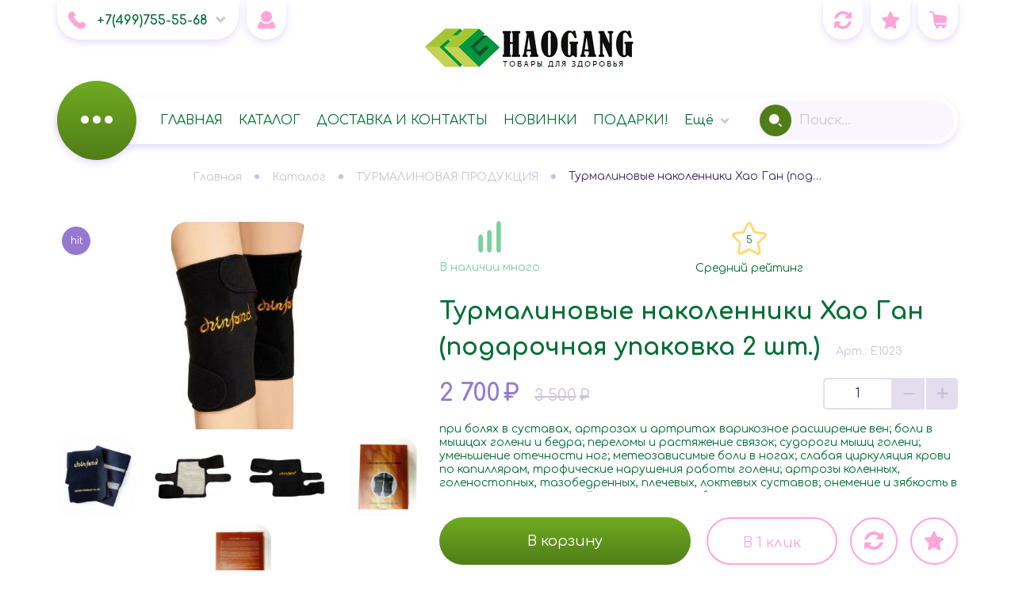

--- FILE ---
content_type: text/html; charset=utf-8
request_url: https://haogangweb.ru/goods/Turmalinovye-nakolenniki-Hao-Gan
body_size: 56096
content:
<!DOCTYPE html PUBLIC "-//W3C//DTD XHTML 1.0 Strict//EN" "http://www.w3.org/TR/xhtml1/DTD/xhtml1-strict.dtd">
<html xmlns="http://www.w3.org/1999/xhtml" xml:lang="ru" lang="ru">
<head>
	<title>Турмалиновые наколенники Хао Ган</title>
	<meta name="description" content="Турмалиновые наколенники Хао Ган" />
	<meta name="keywords" content="урмалиновые наколенники отзывы врачей противопоказания" />
	<meta http-equiv="X-UA-Compatible" content="IE=11" />
	<meta http-equiv="Content-Type" content="text/html; charset=utf-8" />
	<meta http-equiv="Content-Language" content="ru" />
	<meta name="viewport" content="width=device-width, initial-scale=1.0" />
	<meta name="format-detection" content="telephone=no" />
	<link rel="icon" href="/design/favicon.ico?design=PARTY&lc=1725982928" type="image/x-icon" />
	<link rel="shortcut icon" href="/design/favicon.ico?design=PARTY&lc=1725982928" type="image/x-icon" />
	<meta property="og:title" content="Турмалиновые наколенники Хао Ган">
	<meta property="og:image" content="https://i2.storeland.net/1/772/7719653/075a3e/turmalinovyje-nakolenniki.jpg">
	<meta property="og:url" content="https://haogangweb.ru/">
	<meta property="og:site_name" content='Хао Ган - продукция официальный сайт, каталог HaoGang. Доставка от 100 р. Яндекс Маркет по Москве и России'>
	<meta property="og:type" content="website">
	<meta property="og:description" content="Турмалиновые наколенники Хао Ган">
	
		
	<link rel="preconnect" href="https://fonts.googleapis.com">
	<link rel="preconnect" href="https://fonts.gstatic.com" crossorigin>
	<link href="https://fonts.googleapis.com/css2?family=Cormorant+Infant:wght@400;500;600;700&display=swap" rel="stylesheet">
	<link href="https://fonts.googleapis.com/css2?family=Comfortaa:wght@300;400;500;600;700&display=swap" rel="stylesheet">
	<link rel="stylesheet" type="text/css" href="/design/icomoon.css?design=PARTY" />
	
	<link rel="stylesheet" type="text/css" href="/design/min.css?design=PARTY&lc=1734273228" />
	<link rel="stylesheet" type="text/css" href="/design/jquery.fancybox.min.css?design=PARTY" />
	<link rel="stylesheet" type="text/css" href="/design/main.css?design=PARTY&lc=1734273228" />	
	
	<script type="text/javascript" src="/design/jquery-3.6.0.min.js?design=PARTY"></script>
	
	<script type="text/javascript">
		// Если отключен JS
		$(document).ready(function () {
			$('body').removeClass('nojs');
		});
		// Анимация перед загружаемым объектом
	</script>
</head>
<body class="nojs
					page-goods	"
>
	
	<noscript>
		<div class="noscript">
			<div class="noscript-inner">
				<h4><strong>Мы заметили, что у Вас выключен JavaScript.</strong></h4>
				<h5>Необходимо включить его для корректной работы сайта.</h5>
			</div>
		</div>
		<style>
			.nojs .preloader {
				display: none;
			}
		</style>
		<link rel="stylesheet" type="text/css" href="/design/fix-nojs.css?design=PARTY&lc=1734273228">
	</noscript>
	
	<div class="wrapper">
		
		<div id="overlay"></div>
		<div class="overlay-top">
			
			<div class="overlay-preheader">
				<div class="overlay-header"></div>
			</div>
			
			<header id="header">
				<div class="container">
					<div class="header__inner flex-start">
						
												<div class="header__block phone flex-center">
							<div class="header__block-icon" data-fancybox data-src="#fancybox__contacts"><i class="icon-phone"></i></div>
							<div class="header__block-content">
								<a class="header__block-link"
									href="tel:+7(499)755-55-68"
									title="+7(499)755-55-68">
									<span>+7(499)755-55-68</span>
								</a>
								<a class="header__block-fancy" data-fancybox data-src="#fancybox__contacts" href="javascript:;">
									<i class="icon-arrow_down"></i>
								</a>
							</div>
						</div>
												
						<div class="header__block user">
							<a class="header__block-icon" href="https://haogangweb.ru/user/login" title="Личный кабинет">
								<i class="icon-user"></i>
							</a>
						</div>
						
						<div class="header__block logo" itemscope itemtype="http://schema.org/Organization">
							<a href="https://haogangweb.ru/" title="Хао Ган - продукция официальный сайт, каталог HaoGang. Доставка от 100 р. Яндекс Маркет по Москве и России" itemprop="url">
								<img src="/design/hao-logo.png?lc=1730932325" alt="Хао Ган - продукция официальный сайт, каталог HaoGang. Доставка от 100 р. Яндекс Маркет по Москве и России" itemprop="logo">
								<meta itemprop="name" content="Хао Ган - продукция официальный сайт, каталог HaoGang. Доставка от 100 р. Яндекс Маркет по Москве и России">
								<span itemprop="address" itemscope itemtype="https://schema.org/PostalAddress">
									<meta itemprop="addressLocality" content="Москва, Воздвиженка д 10" />
								</span>
							</a>
						</div>
						
						<div class="header__block compare ">
							<a class="header__block-icon" href="https://haogangweb.ru/compare" title="Сравнение">
								<span class="count-compare" data-count="0">0</span>
								<i class="icon-compare"></i>
							</a>
						</div>
						
						<div class="header__block favorites ">
							<a class="header__block-icon" href="https://haogangweb.ru/user/favorites" title="Избранное">
								<span class="count-favorites" data-count="0">0</span>
								<i class="icon-favorites"></i>
							</a>
						</div>
						
						<div class="header__block cart ">
							<a class="header__block-icon" href="https://haogangweb.ru/cart" title="Корзина">
								<div class="header__block-count">
									<span class="count-cart" data-count="0">0</span>
								</div>
								<i class="icon-cart"></i>
							</a>
						</div>
					</div>
				</div>
			</header>
			
			<section id="menu">
				<div class="container">
					<div class="menu__inner flex">
						
						<div class="menu">
							<nav class="mainnav loading" itemscope itemtype="https://schema.org/SiteNavigationElement">
								<ul class="mainnav__list unstyled flex">
																																									<li >
												<a class="mainnav__list-link  " href="https://haogangweb.ru/" title="Хао Ган - продукция Haogang, официальный интернет-магазин Хаоган" itemprop="url">
													<span itemprop="name">ГЛАВНАЯ</span>
												</a>
											</li>
																						<li >
												<a class="mainnav__list-link  " href="https://haogangweb.ru/catalog" title="Полный список товаров на сайте" itemprop="url">
													<span itemprop="name">КАТАЛОГ</span>
												</a>
											</li>
																						<li >
												<a class="mainnav__list-link  " href="https://haogangweb.ru/page/delivery" title="Доставка и контакты" itemprop="url">
													<span itemprop="name">ДОСТАВКА И КОНТАКТЫ</span>
												</a>
											</li>
																						<li >
												<a class="mainnav__list-link  " href="https://haogangweb.ru/catalog/Novinki-HAO-GAN-2" title="НОВИНКИ" itemprop="url">
													<span itemprop="name">НОВИНКИ</span>
												</a>
											</li>
																						<li >
												<a class="mainnav__list-link  " href="https://haogangweb.ru/catalog/AKCII-MAGAZINA" title="АКЦИИ МАГАЗИНА" itemprop="url">
													<span itemprop="name">ПОДАРКИ!</span>
												</a>
											</li>
																						<li >
												<a class="mainnav__list-link  " href="https://haogangweb.ru/news?sid=2" title="Каталог статей" itemprop="url">
													<span itemprop="name">СТАТЬИ</span>
												</a>
											</li>
																						<li >
												<a class="mainnav__list-link  " href="https://haogangweb.ru/page/Sertifikaty" title="Сертификаты" itemprop="url">
													<span itemprop="name">СЕРТИФИКАТЫ</span>
												</a>
											</li>
																																						</ul>
								
								<ul class="overflowMenu unstyled dropdown__content"></ul>
							</nav>
						</div>
						
						<div class="catalog">
							<a class="catalog__icon flex-center" href="https://haogangweb.ru/catalog" title="Перейти в каталог">
								<i class="icon-catalog"></i>
							</a>
							<div class="catalog__dropdown catalog__content">
								<div class="catalog__items">
																													<div data-level="0" data-id="1305555" data-parent="" class="catalog__item  ">
											<a data-level="0" data-id="1305555" data-parent="" class="catalog__link flex " href="https://haogangweb.ru/catalog/Plastyri-Hao-Gan">
												<div class="catalog__image">
													<img src="https://i3.storeland.net/1/777/7767578/a35910/lechebnyje-plastyri.jpg"/>
												</div>
												<span class="catalog__name">ПЛАСТЫРИ ХАО ГАН</span>
																							</a>
										</div>
																													<div data-level="0" data-id="1305570" data-parent="" class="catalog__item  ">
											<a data-level="0" data-id="1305570" data-parent="" class="catalog__link flex " href="https://haogangweb.ru/catalog/BIODOBAVKI-BADy">
												<div class="catalog__image">
													<img src="https://i3.storeland.net/1/777/7767574/a35910/pishhevyje-dobavki-i-vitaminy.jpg"/>
												</div>
												<span class="catalog__name">БИОДОБАВКИ (БАДы)</span>
																							</a>
										</div>
																													<div data-level="0" data-id="1305554" data-parent="" class="catalog__item  ">
											<a data-level="0" data-id="1305554" data-parent="" class="catalog__link flex opened" href="https://haogangweb.ru/catalog/Turmalinovaya-produkciya">
												<div class="catalog__image">
													<img src="https://i3.storeland.net/1/3346/33458166/a35910/turmalinovaya-produkciya.jpg"/>
												</div>
												<span class="catalog__name">ТУРМАЛИНОВАЯ ПРОДУКЦИЯ</span>
																							</a>
										</div>
																													<div data-level="0" data-id="6490800" data-parent="" class="catalog__item  ">
											<a data-level="0" data-id="6490800" data-parent="" class="catalog__link flex " href="https://haogangweb.ru/catalog/NOSKI">
												<div class="catalog__image">
													<img src="https://i4.storeland.net/2/1243/112428523/a35910/noski.jpg"/>
												</div>
												<span class="catalog__name">НОСКИ</span>
																							</a>
										</div>
																													<div data-level="0" data-id="1305558" data-parent="" class="catalog__item  ">
											<a data-level="0" data-id="1305558" data-parent="" class="catalog__link flex " href="https://haogangweb.ru/catalog/Clean-Point-Zhenskaya-gigiena">
												<div class="catalog__image">
													<img src="https://i1.storeland.net/1/2219/22185340/a35910/clean-point-zhenskaya-gigiena.jpg"/>
												</div>
												<span class="catalog__name">ЖЕНСКОЕ ЗДОРОВЬЕ</span>
																							</a>
										</div>
																													<div data-level="0" data-id="1305569" data-parent="" class="catalog__item  ">
											<a data-level="0" data-id="1305569" data-parent="" class="catalog__link flex " href="https://haogangweb.ru/catalog/Ochishhajushhije-sredstva">
												<div class="catalog__image">
													<img src="https://i1.storeland.net/1/3556/35553303/a35910/gigiena.jpg"/>
												</div>
												<span class="catalog__name">ГИГИЕНА</span>
																							</a>
										</div>
																													<div data-level="0" data-id="6490799" data-parent="" class="catalog__item  ">
											<a data-level="0" data-id="6490799" data-parent="" class="catalog__link flex " href="https://haogangweb.ru/catalog/MAZI">
												<div class="catalog__image">
													<img src="https://i5.storeland.net/2/1243/112428582/a35910/mazi.jpg"/>
												</div>
												<span class="catalog__name">МАЗИ</span>
																							</a>
										</div>
																													<div data-level="0" data-id="3289286" data-parent="" class="catalog__item  ">
											<a data-level="0" data-id="3289286" data-parent="" class="catalog__link flex " href="https://haogangweb.ru/catalog/ChAJ-HAO-GAN">
												<div class="catalog__image">
													<img src="https://i3.storeland.net/1/3688/36876468/a35910/chaj-hao-gan.jpg"/>
												</div>
												<span class="catalog__name">ЧАЙ</span>
																							</a>
										</div>
																													<div data-level="0" data-id="3602369" data-parent="" class="catalog__item  ">
											<a data-level="0" data-id="3602369" data-parent="" class="catalog__link flex " href="https://haogangweb.ru/catalog/NIZhNee-BeLe-S-TURMALINOM">
												<div class="catalog__image">
													<img src="https://i3.storeland.net/1/3916/39153094/a35910/nizhnee-bele-s-turmalinom.jpg"/>
												</div>
												<span class="catalog__name">НИЖНЕЕ БЕЛЬЕ</span>
																							</a>
										</div>
																													<div data-level="0" data-id="6630845" data-parent="" class="catalog__item  ">
											<a data-level="0" data-id="6630845" data-parent="" class="catalog__link flex " href="https://haogangweb.ru/catalog/POLOTeNCA-TURMALINOVYe">
												<div class="catalog__image">
													<img src="https://i5.storeland.net/2/1660/116599108/a35910/polotenca-turmalinovye.jpg"/>
												</div>
												<span class="catalog__name">ПОЛОТЕНЦА</span>
																							</a>
										</div>
																													<div data-level="0" data-id="1735454" data-parent="" class="catalog__item  ">
											<a data-level="0" data-id="1735454" data-parent="" class="catalog__link flex " href="https://haogangweb.ru/catalog/JeLeKTROMASSAZhЁR-FZ">
												<div class="catalog__image">
													<img src="https://i3.storeland.net/1/1140/11398332/a35910/pribor-shuboshi.jpg"/>
												</div>
												<span class="catalog__name">ЭЛЕКТРОМАССАЖЁР FZ-1</span>
																							</a>
										</div>
																													<div data-level="0" data-id="1305571" data-parent="" class="catalog__item  ">
											<a data-level="0" data-id="1305571" data-parent="" class="catalog__link flex " href="https://haogangweb.ru/catalog/Ozonatory-ionizatory-2">
												<div class="catalog__image">
													<img src="https://i1.storeland.net/1/777/7767583/a35910/ozonatory-ionizatory.jpg"/>
												</div>
												<span class="catalog__name">ОЗОНАТОРЫ-ИОНИЗАТОРЫ</span>
																							</a>
										</div>
																													<div data-level="0" data-id="3294845" data-parent="" class="catalog__item  ">
											<a data-level="0" data-id="3294845" data-parent="" class="catalog__link flex " href="https://haogangweb.ru/catalog/GORKAya-GReChIHA">
												<div class="catalog__image">
													<img src="https://i3.storeland.net/1/3383/33825141/a35910/gorkaya-grechiha.jpg"/>
												</div>
												<span class="catalog__name">ГОРЬКАЯ ГРЕЧИХА</span>
																							</a>
										</div>
																													<div data-level="0" data-id="2479640" data-parent="" class="catalog__item  ">
											<a data-level="0" data-id="2479640" data-parent="" class="catalog__link flex " href="https://haogangweb.ru/catalog/Novinki-HAO-GAN-2">
												<div class="catalog__image">
													<img src="https://i2.storeland.net/1/2177/21769509/a35910/novinki-hao-gan.jpg"/>
												</div>
												<span class="catalog__name">НОВИНКИ</span>
																							</a>
										</div>
																													<div data-level="0" data-id="4855599" data-parent="" class="catalog__item  ">
											<a data-level="0" data-id="4855599" data-parent="" class="catalog__link flex " href="https://haogangweb.ru/catalog/UKRASheNIya">
												<div class="catalog__image">
													<img src="https://i2.storeland.net/1/6325/63241497/a35910/ukrasheniya.jpg"/>
												</div>
												<span class="catalog__name">УКРАШЕНИЯ</span>
																							</a>
										</div>
																													<div data-level="0" data-id="9140727" data-parent="" class="catalog__item  ">
											<a data-level="0" data-id="9140727" data-parent="" class="catalog__link flex " href="https://haogangweb.ru/catalog/ZOLOTAya-KOLLeKCIya">
												<div class="catalog__image">
													<img src=""/>
												</div>
												<span class="catalog__name">ЗОЛОТАЯ КОЛЛЕКЦИЯ</span>
																							</a>
										</div>
																													<div data-level="0" data-id="1308507" data-parent="" class="catalog__item  ">
											<a data-level="0" data-id="1308507" data-parent="" class="catalog__link flex " href="https://haogangweb.ru/catalog/Serija-Chinfond">
												<div class="catalog__image">
													<img src="https://i3.storeland.net/1/780/7798160/a35910/serija-chinfond.jpg"/>
												</div>
												<span class="catalog__name">СЕРИЯ CHINFOND</span>
																							</a>
										</div>
																													<div data-level="0" data-id="1308519" data-parent="" class="catalog__item  ">
											<a data-level="0" data-id="1308519" data-parent="" class="catalog__link flex " href="https://haogangweb.ru/catalog/Seriya-Healthwish">
												<div class="catalog__image">
													<img src="https://i1.storeland.net/1/780/7798163/a35910/serija-healthwish.jpg"/>
												</div>
												<span class="catalog__name">СЕРИЯ HEALTHWISH</span>
																							</a>
										</div>
																																																											<div data-level="0" data-id="1629339" data-parent="" class="catalog__item  ">
											<a data-level="0" data-id="1629339" data-parent="" class="catalog__link flex " href="https://haogangweb.ru/catalog/Literatura-posobiya">
												<div class="catalog__image">
													<img src="https://i3.storeland.net/1/3331/33304969/a35910/literatura-posobiya.jpg"/>
												</div>
												<span class="catalog__name">ЛИТЕРАТУРА</span>
																							</a>
										</div>
																													<div data-level="0" data-id="1308214" data-parent="" class="catalog__item  ">
											<a data-level="0" data-id="1308214" data-parent="" class="catalog__link flex " href="https://haogangweb.ru/catalog/Vse-tovary-Khao-Gan">
												<div class="catalog__image">
													<img src="https://i2.storeland.net/1/776/7753654/a35910/vse-tovary-khao-gan.jpg"/>
												</div>
												<span class="catalog__name">ВСЕ ТОВАРЫ</span>
																							</a>
										</div>
																																							<div data-level="1" data-id="4048071" data-parent="3406182" class="catalog__item parent ">
											<a data-level="1" data-id="4048071" data-parent="3406182" class="catalog__link flex " href="https://haogangweb.ru/catalog/PODARKI-ZA-ZAKAZ">
												<div class="catalog__image">
													<img src="https://i1.storeland.net/1/4687/46864518/a35910/podarki-za-zakaz.jpg"/>
												</div>
												<span class="catalog__name">ПОДАРКИ ЗА ЗАКАЗ!</span>
												<span class="open"></span>											</a>
										</div>
																													<div data-level="2" data-id="4048090" data-parent="4048071" class="catalog__item  ">
											<a data-level="2" data-id="4048090" data-parent="4048071" class="catalog__link flex " href="https://haogangweb.ru/catalog/OT-3000-rub">
												<div class="catalog__image">
													<img src="https://i2.storeland.net/1/4687/46865972/a35910/ot-5000-rub.jpg"/>
												</div>
												<span class="catalog__name">ОТ 3000 руб.</span>
																							</a>
										</div>
																													<div data-level="2" data-id="4048091" data-parent="4048071" class="catalog__item  ">
											<a data-level="2" data-id="4048091" data-parent="4048071" class="catalog__link flex " href="https://haogangweb.ru/catalog/OT-7000-rub">
												<div class="catalog__image">
													<img src="https://i2.storeland.net/1/4687/46865992/a35910/ot-10000-rub.png"/>
												</div>
												<span class="catalog__name">ОТ 7000 руб.</span>
																							</a>
										</div>
																													<div data-level="1" data-id="3406184" data-parent="3406182" class="catalog__item  ">
											<a data-level="1" data-id="3406184" data-parent="3406182" class="catalog__link flex " href="https://haogangweb.ru/catalog/11-TOVAR-V-PODAROK">
												<div class="catalog__image">
													<img src="https://i2.storeland.net/1/3525/35249233/a35910/11-tovar-v-podarok.jpg"/>
												</div>
												<span class="catalog__name">11 ТОВАР В ПОДАРОК!</span>
																							</a>
										</div>
																																																											<div data-level="0" data-id="9215472" data-parent="" class="catalog__item  ">
											<a data-level="0" data-id="9215472" data-parent="" class="catalog__link flex " href="https://haogangweb.ru/catalog/IDeI-PODARKOV">
												<div class="catalog__image">
													<img src="https://i5.storeland.net/2/9679/196788826/a35910/idei-podarkov.png"/>
												</div>
												<span class="catalog__name">ИДЕИ ПОДАРКОВ</span>
																							</a>
										</div>
																	</div>
								<div class="catalog__subs flex-stretch">
									<div class="catalog__sub catalog__sub-level-0" data-level="0">
										<div class="catalog__sub-label">
											<span>Каталог</span>
											<div class="catalog__sub-label-close" onclick="closeAll()">
												<i class="icon-close"></i>
											</div>
										</div>
										<div class="catalog__sub-items"></div>
									</div>
									<div class="catalog__sub catalog__sub-level-1 flex-start" data-level="1">
										<div class="catalog__sub-label"></div>
										<div class="catalog__sub-items flex-start"></div>
										<div class="catalog__sub-image"></div>
									</div>
								</div>
							</div>
						</div>
						
						<div class="search" itemscope itemtype="https://schema.org/WebSite">
							<link itemprop="url" href="https://haogangweb.ru/" />						
							
							<form class="search__form" action="https://haogangweb.ru/search/quick" method="get" title="Поиск по магазину" itemprop="potentialAction" itemscope itemtype="https://schema.org/SearchAction">
								<meta itemprop="target" content="https://haogangweb.ru/search?q={q}" />
								<input type="hidden" name="goods_search_field_id" value="0" />
								<input type="text" name="q" value="" class="search__input" placeholder="Поиск..." autocomplete="off" itemprop="query-input" />
								
								<button type="submit" class="search__submit" title="Искать">
									<i class="icon-search"></i>
								</button>
								
								<div class="lds-ring">
									<div></div>
									<div></div>
									<div></div>
									<div></div>
								</div>
								
								<a class="search__reset" href="javascript:;">
									<i class="icon-close"></i>
								</a>
							</form>
							
							
							<div id="search__result" style="display: none;">
								<div class="result__inner">
									<div class="result__category">
										<div class="result__label">Категории</div>
									</div>
									<div class="result__goods"></div>
									<div class="result__showAll">
										<a class="button5" href="javascript:;">
											<i class="icon-arrow_circle"></i>
											<span>все результаты</span>
										</a>
									</div>
								</div>
							</div>
						</div>
						
					</div>
				</div>
			</section>
						
			
			<section id="page__title">
				<div class="container">
					
					<div class="block__title">
												<div class="title"><span>Турмалиновые наколенники Хао Ган (подарочная упаковка 2 шт.)</span></div>
											</div>
					
					<div id="breadcrumbs">
						<ul class="flex-center unstyled" itemscope itemtype="https://schema.org/BreadcrumbList">
							<li itemprop="itemListElement" itemscope itemtype="https://schema.org/ListItem" class="home">
								<a itemprop="item" href="https://haogangweb.ru/" title="Перейти на главную"><i class="icon-home"></i><span itemprop="name">Главная</span>
									<meta itemprop="position" content="1" />
								</a>
							</li>
														<li itemprop="itemListElement" itemscope itemtype="https://schema.org/ListItem">
								<a itemprop="item" href="https://haogangweb.ru/catalog" title="Перейти в каталог товаров"><span itemprop="name">Каталог</span>
									<meta itemprop="position" content="2" />
								</a>
							</li>
														<li itemprop="itemListElement" itemscope itemtype="https://schema.org/ListItem">
								<a itemprop="item" href="https://haogangweb.ru/catalog/Turmalinovaya-produkciya" title="Перейти в категорию &laquo;ТУРМАЛИНОВАЯ ПРОДУКЦИЯ&raquo;"><span itemprop="name" title="ТУРМАЛИНОВАЯ ПРОДУКЦИЯ">ТУРМАЛИНОВАЯ ПРОДУКЦИЯ</span>
									<meta itemprop="position" content="3" /></a></li>
														<li itemprop="itemListElement" itemscope itemtype="https://schema.org/ListItem">
								<span itemprop="name" title="Турмалиновые наколенники Хао Ган (подарочная упаковка 2 шт.)">Турмалиновые наколенники Хао Ган (подарочная упаковка 2 шт.)</span>
								<meta itemprop="position" content='4' />
							</li>
													</ul>
					</div>
				</div>
			</section>
					</div>
				
		<section id="main">
			<div class="container">
				<div class="body"><div class="productViewBlock" itemscope itemtype="https://schema.org/Product">
	<div class="productView flex-start ">
		
		<div class="productView__images" data-id="7719653">
			
			<a class="productView__image flex-center" href="https://i2.storeland.net/1/772/7719653/afacdb/turmalinovyje-nakolenniki.jpg" data-fancybox="images">
				<noscript>
				<img src="https://i2.storeland.net/1/772/7719653/075a3e/turmalinovyje-nakolenniki.jpg" title="Турмалиновые наколенники Хао Ган (подарочная упаковка 2 шт.)" alt="Турмалиновые наколенники Хао Ган (подарочная упаковка 2 шт.)" itemprop="image" />
				</noscript>
				<img class="lozad scriptOff" data-src="https://i2.storeland.net/1/772/7719653/075a3e/turmalinovyje-nakolenniki.jpg" title="Турмалиновые наколенники Хао Ган (подарочная упаковка 2 шт.)" alt="Турмалиновые наколенники Хао Ган (подарочная упаковка 2 шт.)" itemprop="image" />
			</a>
			
			
			<div class="product__ico">
												<span class="ico__best"></span>
											</div>
			
						<input type="hidden" data-id="7719653" data-href="https://i2.storeland.net/1/772/7719653/afacdb/turmalinovyje-nakolenniki.jpg" />
						<input type="hidden" data-id="119507882" data-href="https://i4.storeland.net/2/1951/119507882/afacdb/turmalinovye-nakolenniki-hao-gan.jpg" />
						<input type="hidden" data-id="7719654" data-href="https://i2.storeland.net/1/772/7719654/afacdb/turmalinovyje-nakolenniki.jpg" />
						<input type="hidden" data-id="7719655" data-href="https://i2.storeland.net/1/772/7719655/afacdb/turmalinovyje-nakolenniki.jpg" />
						<input type="hidden" data-id="135975479" data-href="https://i4.storeland.net/2/3598/135975479/afacdb/turmalinovye-nakolenniki-hao-gan.jpg" />
						<input type="hidden" data-id="135975478" data-href="https://i4.storeland.net/2/3598/135975478/afacdb/turmalinovye-nakolenniki-hao-gan.jpg" />
						
						<div class="thumblist" >
				<div class="thumblist__items flex">
																				<div class="thumblist__item" data-index="2">
						<a href="https://i4.storeland.net/2/1951/119507882/afacdb/turmalinovye-nakolenniki-hao-gan.jpg" data-fancybox="images" class="thumblist__image flex-center">
							<img class="lozad" data-src="https://i4.storeland.net/2/1951/119507882/075a3e/turmalinovye-nakolenniki-hao-gan.jpg" alt="" itemprop="image" />
						</a>
					</div>
															<div class="thumblist__item" data-index="3">
						<a href="https://i2.storeland.net/1/772/7719654/afacdb/turmalinovyje-nakolenniki.jpg" data-fancybox="images" class="thumblist__image flex-center">
							<img class="lozad" data-src="https://i2.storeland.net/1/772/7719654/075a3e/turmalinovyje-nakolenniki.jpg" alt="" itemprop="image" />
						</a>
					</div>
															<div class="thumblist__item" data-index="4">
						<a href="https://i2.storeland.net/1/772/7719655/afacdb/turmalinovyje-nakolenniki.jpg" data-fancybox="images" class="thumblist__image flex-center">
							<img class="lozad" data-src="https://i2.storeland.net/1/772/7719655/075a3e/turmalinovyje-nakolenniki.jpg" alt="" itemprop="image" />
						</a>
					</div>
															<div class="thumblist__item" data-index="5">
						<a href="https://i4.storeland.net/2/3598/135975479/afacdb/turmalinovye-nakolenniki-hao-gan.jpg" data-fancybox="images" class="thumblist__image flex-center">
							<img class="lozad" data-src="https://i4.storeland.net/2/3598/135975479/075a3e/turmalinovye-nakolenniki-hao-gan.jpg" alt="" itemprop="image" />
						</a>
					</div>
															<div class="thumblist__item" data-index="6">
						<a href="https://i4.storeland.net/2/3598/135975478/afacdb/turmalinovye-nakolenniki-hao-gan.jpg" data-fancybox="images" class="thumblist__image flex-center">
							<img class="lozad" data-src="https://i4.storeland.net/2/3598/135975478/075a3e/turmalinovye-nakolenniki-hao-gan.jpg" alt="" itemprop="image" />
						</a>
					</div>
									</div>
			</div>
					</div>		
		
		
		<div class="productView__shop">
			
			<div class="productView__shop-inner">
				<div class="productView__inner flex ">
					
					<div class="productView__available productView__icon alot">
						<i class="icon-alot"></i>
						<span class="goodsModRestValue" data-value="8504">
							В наличии много						</span>
					</div>
					
										<div class="productView__ratings productView__icon has-rating">
						<div class="flex-center">
							<div class="productView__ratings-icon">
								<i class="icon-star2"></i>
							</div>
							<div class="productView__ratings-value">
																	5
															</div>
						</div>
						<span>Средний рейтинг</span>
					</div>
										
									</div>
				
				<div class="productView__inline">
					<h1 class="productView__name productView__margin" itemprop="name">Турмалиновые наколенники Хао Ган (подарочная упаковка 2 шт.)</h1>
					
					<a class="productView__name productView__margin hide" href="https://haogangweb.ru/goods/Turmalinovye-nakolenniki-Hao-Gan" title="Турмалиновые наколенники Хао Ган (подарочная упаковка 2 шт.)">Турмалиновые наколенники Хао Ган (подарочная упаковка 2 шт.)</a>
					
					
										<div class="productView__articles productView__margin">
						<label>Арт.:</label>
						<span class="goodsModArtNumber">E1023</span>
					</div>
									</div>
				<div class="productView__inner flex ">
					
					<div class="productView__price productView__margin RUB has-oldPrice " itemprop="offers" itemscope itemtype="https://schema.org/Offer">
						
						<meta itemprop="availability" content="http://schema.org/InStock">
						
						<meta itemprop="priceCurrency" content="RUB" />
						<span class="price__now RUB" itemprop="price" content="2700" data-price="2700"><span title="2 700 Российских рублей"><span class="num">2 700</span> <span>рублей</span></span></span>
												<span class="price__old RUB"><span title="3 500 Российских рублей"><span class="num">3 500</span> <span>рублей</span></span></span>
											</div>
					
					<div class="productView__qty productView__margin">
						<div class="qty flex">
							<input class="quantity"
								type="text"
								name="form[goods_mod_quantity]"
								maxlength="4"
								value="1"
								min="1"
																title="Количество"
								onkeypress="return keyPress(this, event);"
								onpaste="return false;"
								autocomplete="off" 
							/>
							<a href="javascript:void(0)" class="qty__minus flex-center unselectable" title="Уменьшить"><i class="icon-minus"></i></a>
							<a href="javascript:void(0)" class="qty__plus flex-center unselectable" title="Увеличить"><i class="icon-plus"></i></a>
						</div>
					</div>
					
									</div>
				
								<div class="productView__text productView__margin" itemprop="description">при болях в суставах, артрозах и артритах
варикозное расширение вен;
боли в мышцах голени и бедра;
переломы и растяжение связок;
судороги мышц голени;
уменьшение отечности ног;
метеозависимые боли в ногах;
слабая циркуляция крови по капиллярам,
трофические нарушения работы голени;
артрозы коленных, голеностопных, тазобедренных, плечевых, локтевых суставов;
онемение и зябкость в ногах;
плече-лопаточный периартроз;
проблемы локтевых суставов;</div>
								
				<form action="/cart/add/" method="post" class="productView__form">
					<input type="hidden" name="hash" value="3513634c" />
					<input type="hidden" name="form[goods_from]" value="" />
					<input type="hidden" name="form[goods_mod_id]" value="22753568" class="goodsModificationId" />
					<input type="hidden" name="form[goods_mod_id][22753568]" value="1" class="goodsDataMainModificationId" />
					<input type="hidden" name="form[goods_id]" value="9741745" />
					
					<input type="hidden" class="goodsDataMainImage" data-id="7719653" data-src="https://i2.storeland.net/1/772/7719653/075a3e/turmalinovyje-nakolenniki.jpg" />
					
					<div class="goodsModificationsBlock" style="display:none;" >
						<div class="goodsModificationsPropertys">
														<div class="goodsModificationsProperty">
								
																
																<label for="prop-2064602">Цвет:</label>
								<div class="selectBox">
									<select name="form[properties][]" class="select" id="prop-2064602">
																				<option value="2064602" selected="selected" >Бежевый</option>
										
																			</select>
								</div>
																																								<div class="goodsModificationsValues flex" style="display: none">
																	<a href="javascript:;" class="goodsModificationsValue" data-value="2064602">
										<span>Бежевый</span>
									</a>
																</div>
																							</div>
							
													</div>
						
												<div class="goodsModificationsList" rel="2064602">
							<input type="hidden" name="id" value="22753568" />
							<input type="hidden" name="art_number" value="E1023" />
							<input type="hidden" name="price_now" value="2700" />
							<input type="hidden" name="price_old" value="3500" />
							<div class="price_now_formated" style="display:none"><span title="2 700 Российских рублей"><span class="num">2 700</span> <span>рублей</span></span></div>
							<div class="price_old_formated" style="display:none"><span title="3 500 Российских рублей"><span class="num">3 500</span> <span>рублей</span></span></div>
							<input type="hidden" name="rest_value" value="8504" />
							<input type="hidden" name="measure_id" value="1" />
							<input type="hidden" name="measure_name" value="шт" />
							<input type="hidden" name="measure_desc" value="штуки" />
							<input type="hidden" name="measure_precision" value="0" />
							<input type="hidden" name="is_has_in_compare_list" value="0" />
							<input type="hidden" name="goods_mod_image_id" value="" />
							<div class="description" style="display:none" itemprop="description">Цена за 2 наколенника (комплект) Максимальная длина в обхвате до 65 см. Всего 16 магнитов.</div>
						</div>
												
												<div class="goodsModDescription" itemprop="description">Цена за 2 наколенника (комплект) Максимальная длина в обхвате до 65 см. Всего 16 магнитов.</div>
											</div>
					
					<div class="productView__addto flex">
						
						<button type="submit" class="button add-cart" title="Положить &laquo;Турмалиновые наколенники Хао Ган (подарочная упаковка 2 шт.)&raquo; в корзину">
							<i class="icon-cart"></i>
							<span>В корзину</span>
						</button>
						
						<button type="submit" class="add-cart quick button button2" title="Положить &laquo;Турмалиновые наколенники Хао Ган (подарочная упаковка 2 шт.)&raquo; в корзину">
							<i class="icon-quick_buy"></i>
							<span>В 1 клик</span>
						</button>
						
						<a class="add-notify button button3"
							title="Уведомить"
							data-tooltip="Уведомить"
							rel="nofollow"
							data-fancybox
							data-src="#fancybox__notify"
							href="javascript:;"
							data-name="Турмалиновые наколенники Хао Ган (подарочная упаковка 2 шт.)"
							data-art="E1023"
						>
							<i class="icon-notify"></i>
							<span>Уведомить</span>
						</a>
			
						
						<div class="productView__links flex ">
							
																					<a class="add-compare"
								data-action-is-add="1"
								data-action-add-url="/compare/add"
								data-action-delete-url="/compare/delete"
								data-action-add-title="Добавить &laquo;Турмалиновые наколенники Хао Ган (подарочная упаковка 2 шт.)&raquo; в список сравнения с другими товарами"
								data-action-delete-title="Убрать &laquo;Турмалиновые наколенники Хао Ган (подарочная упаковка 2 шт.)&raquo; из списка сравнения с другими товарами"
								data-prodname="Турмалиновые наколенники Хао Ган (подарочная упаковка 2 шт.)"
								data-produrl="https://haogangweb.ru/goods/Turmalinovye-nakolenniki-Hao-Gan"
								data-prodimg="https://i2.storeland.net/1/772/7719653/baec64/turmalinovyje-nakolenniki.jpg"
								data-id="9741745"
								data-mod-id="22753568"
								data-mod-price="2700"
								data-add-tooltip="Добавить в сравнение"
								data-del-tooltip="Убрать из сравнения"
								data-tooltipOFF="Добавить в сравнение"
								data-action-text-add="В Сравнение"
								data-action-text-del="В Сравнении"
								title="Добавить &laquo;Турмалиновые наколенники Хао Ган (подарочная упаковка 2 шт.)&raquo; в список сравнения с другими товарами"
								href="/compare/add?id=22753568&amp;return_to=https%3A%2F%2Fhaogangweb.ru%2Fgoods%2FTurmalinovye-nakolenniki-Hao-Gan"
								rel="nofollow"
							><span>В сравнение</span></a>
																					
														<a class="add-favorites"
								data-action-is-add="1"
								data-action-add-url="/favorites/add"
								data-action-delete-url="/favorites/delete"
								data-action-add-title="Добавить &laquo;Турмалиновые наколенники Хао Ган (подарочная упаковка 2 шт.)&raquo; в Избранное"
								data-action-delete-title="Убрать &laquo;Турмалиновые наколенники Хао Ган (подарочная упаковка 2 шт.)&raquo; из Избранного"
								data-msgtype="2"
								data-gname="Турмалиновые наколенники Хао Ган (подарочная упаковка 2 шт.)"
								data-prodname="Турмалиновые наколенники Хао Ган (подарочная упаковка 2 шт.)"
								data-produrl="https://haogangweb.ru/goods/Turmalinovye-nakolenniki-Hao-Gan"
								data-prodimg="https://i2.storeland.net/1/772/7719653/baec64/turmalinovyje-nakolenniki.jpg"
								data-id="9741745"
								data-mod-id=""
								data-mod-price="2700"
								data-add-tooltip="В Избранное"
								data-del-tooltip="Убрать из избранного"
								data-tooltipOFF="Убрать из избранного"
								data-action-text-add="В Избранное"
								data-action-text-del="В Избранном"
								title="Добавить &laquo;Турмалиновые наколенники Хао Ган (подарочная упаковка 2 шт.)&raquo; в Избранное"
								href="/favorites/add?id=22753568&amp;return_to=https%3A%2F%2Fhaogangweb.ru%2Fgoods%2FTurmalinovye-nakolenniki-Hao-Gan"
								rel="nofollow"
							><span>В избранное</span></a>
													</div>
					</div>
				</form>
			</div>
			
			<div class="productView__tabs">
				
								<div class="productView__description" data-tab-content="1">
					<div class="productView__title"><span>Описание</span></div>
					
					<div class="productView__content">
						<div class="htmlDataBlock">
														
														
														<p class="GOODS_SEO_DESCRIPTION_LARGE"><div class="product_info">
<div class="text">
<p><span style="font-size:14px;"><span style="color:#FF0000;"><strong>В продаже новая партия наколенников.</strong></span></span><br />
<br />
<strong>Турмалиново-магнитные наколенники Хао Ган:<br />
Эффективная поддержка для ваших суставов и сосудов</strong><br />
<br />
<strong>Кому рекомендованы наколенники? Ключевые показания к применению:</strong><br />
<br />
<strong>Проблемы с суставами:</strong> Артрозы и артриты коленных, голеностопных, тазобедренных, плечевых, локтевых суставов; плече-лопаточный периартроз; боли различного происхождения в суставах.<br />
<strong>Сосудистые нарушения:</strong> Варикозное расширение вен; слабая циркуляция крови по капиллярам; трофические нарушения работы голени; онемение и зябкость в ногах.<br />
<strong>Мышечный дискомфорт:</strong> Боли в мышцах голени и бедра; судороги мышц голени; местное утомление.<br />
<strong>Отеки:</strong> Уменьшение отечности ног.<br />
<strong>Метеозависимость:</strong> Боли в ногах, связанные с изменением погоды.<br />
<strong>Реабилитация:</strong> Восстановление после переломов; состояние после растяжения связок.<br />
<strong>Повышенные нагрузки и адаптация:</strong> Облегчение состояния при больших нагрузках на ноги; улучшение адаптационной перестройки организма во время длительных переездов, перелетов, командировок.<br />
<br />
<strong>Что входит в комплект:</strong><br />
<br />
2 турмалиново-магнитных наколенника (каждый содержит 16 магнитов для усиленного воздействия).<br />
Подробная инструкция по применению.<br />
Фирменная коробка.<br />
<br />
<strong>Как правильно применять турмалиновые наколенники:</strong><br />
<br />
<strong>Фиксация:</strong> Надежно закрепите наколенники непосредственно на области болезненных суставов или проблемных зон с помощью удобных липучек. Максимальный<strong> обхват ноги до 65 см</strong> обеспечивает комфортную посадку.<br />
<br />
<strong>Ощущения во время использования:</strong> Приблизительно через 15 минут после наложения вы почувствуете заметное ощущение тепла и легкое жжение. Это абсолютно нормальная реакция, подтверждающая начало активного воздействия. На коже в месте применения может появиться покраснение.<br />
<br />
<strong>Продолжительность сеансов (Схема применения):</strong><br />
<br />
<strong>Первые дни: </strong>Начинайте с 10-15 минут, 2 раза в день.<br />
<strong>Через 7 дней:</strong> Увеличьте время одного сеанса до 15-20 минут, 2 раза в день.<br />
<strong>Еще через 7 дней</strong>: Перейдите на 20 минут, 3 раза в день.<br />
<strong>Основной курс:</strong> Поддерживайте режим 3 раза в день по 20 минут на протяжении 3 месяцев.<br />
<strong>Перерыв:</strong> После основного курса сделайте перерыв на 1 месяц.<br />
<strong>Повторение курса:</strong> При необходимости курс можно повторить, соблюдая ту же схему.<br />
<strong>При хорошей переносимости</strong>: Для усиления эффекта допускается использование наколенников на ночь (до 8 часов).<br />
<br />
<strong>Важно! </strong>Покраснение кожи и ощущение жжения не наносят вреда и полностью исчезают самостоятельно через 1-2&nbsp;часа после снятия наколенников. Регулируйте время применения, ориентируясь на свои индивидуальные ощущения.<br />
<br />
<strong>Почему турмалиново-магнитные наколенники Хао Ган стоит заказать именно у нас?</strong><br />
<br />
<strong>Гарантия подлинности и качества: </strong>Компания "Хао Ган" является официальным производителем и гарантирует высочайшее качество и лечебную эффективность своей продукции. Мы продаем только оригинальные изделия.<br />
<br />
<strong>Осторожно, подделки!</strong> Дешевые аналоги, часто представленные на рынке, могут быть изготовлены из некачественных материалов или с нарушением технологии. Они могут лишь слегка "греть", но не оказывать заявленного лечебного эффекта ("...греют, но лечебного эффекта нет"). Вы платите за результат, а не за сувенир.<br />
<br />
<strong>Идеальная посадка для российских покупателей:</strong> Наколенники специально адаптированы под российские размеры. Рабочая поверхность каждого наколенника чуть меньше листа формата А4. Максимальный регулируемый обхват - 65 см. Если требуется больший охват, можно использовать дополнительную фиксацию шарфом или тканью.<br />
<br />
<strong>Полное сопровождение:</strong> Вместе с наколенниками вы получаете подробную инструкцию и возможность профессиональной консультации по их применению для достижения наилучшего результата.<br />
<br />
<strong>Доверие покупателей: </strong>Наши турмалиново-магнитные наколенники заслужили положительные отзывы и рекомендуются к покупке родственниками, друзьями и знакомыми, уже оценившими их эффективность.</p>
</div>
</div>

<div class="product_text">
<p><br />
<br />
<span style="font-size:14px;"><strong>Как турамлановые наколенники, при различных проблемах с ногами&nbsp;эффективны магнитные гетры, с информацией и лечебными свойствами этой продукции компании Хао Ган вы можете ознакомиться по&nbsp;</strong><u><a href="http://haogangweb.ru/goods/Turmalinovye-getry?from=MGU0" target="_blank"><strong>ссылке.</strong></a></u></span><br />
&nbsp;</p>

<p><span style="font-size:14px;"><img src="https://st.storeland.ru/8/2315/510/Xao_gan_Sertifikat.jpg" style="width: 630px; height: 730px;" /></span></p>

<p>&nbsp;</p>
</div></p>
													</div>
					</div>
					<div class="productView__buttons">
						<a class="productView__buttons-open button5"href="javascript:;" title="Посмотреть полное описание">
							<i class="icon-arrow_circle"></i>
							<span>Посмотреть полное описание товара</span>
						</a>
					</div>
				</div>
						
				
						
				
								<div class="productView__delivery" data-tab-content="3">
					<div class="productView__title"><span>Доставка</span></div>
					<div class="delivery__items">
												<div class="delivery__item">
							<div class="delivery__name">
								<span>До пункта OZON (Москва и Россия, предоплата)</span>
							</div>
							<div class="delivery__content">
																<div class="delivery__text"><p><span style="color: rgb(0, 0, 0); font-size: 14px;">Адрес пункта: OZON, Магазин "Пятерочка", СДЭК, почта России&nbsp;и&nbsp;оплату согласуем.<br />
Москва 0 руб. от&nbsp;3000 руб.<br />
Россия&nbsp; 0 руб. от 4000 руб.</span></p></div>
																								<div class="delivery__subtitle">Стоимость доставки зависит от суммы заказа</div>
																<div class="delivery__price">Для заказов больше
									<strong><span title="3 000 Российских рублей"><span class="num">3 000</span> <span>рублей</span></span></strong> - доставка
									<strong><span title="0 Российских рублей"><span class="num">0</span> <span>рублей</span></span></strong></div>
																<div class="delivery__price">Для заказов меньше
									<strong><span title="3 000 Российских рублей"><span class="num">3 000</span> <span>рублей</span></span></strong> - доставка
									<strong><span title="150 Российских рублей"><span class="num">150</span> <span>рублей</span></span></strong></div>
																							</div>
						</div>
												<div class="delivery__item">
							<div class="delivery__name">
								<span>По России: OZON, Почта России (предоплата)</span>
							</div>
							<div class="delivery__content">
																<div class="delivery__text"><br />
<span style="color: rgb(0, 0, 0); font-size: 14px;">Пункт OZON, адрес Почты и&nbsp;оплату согласуем.<br />
<br />
Доставка&nbsp;OZON:<br />
200 руб. до 4000 руб.<br />
От 4000 руб.&nbsp; - 0 руб.</span><br />
<br />
&nbsp;</div>
																								<div class="delivery__subtitle">Стоимость доставки зависит от суммы заказа</div>
																<div class="delivery__price">Для заказов больше
									<strong><span title="4 000 Российских рублей"><span class="num">4 000</span> <span>рублей</span></span></strong> - доставка
									<strong><span title="0 Российских рублей"><span class="num">0</span> <span>рублей</span></span></strong></div>
																<div class="delivery__price">Для заказов меньше
									<strong><span title="4 000 Российских рублей"><span class="num">4 000</span> <span>рублей</span></span></strong> - доставка
									<strong><span title="200 Российских рублей"><span class="num">200</span> <span>рублей</span></span></strong></div>
																							</div>
						</div>
												<div class="delivery__item">
							<div class="delivery__name">
								<span>Курьером в Москве</span>
							</div>
							<div class="delivery__content">
																<div class="delivery__text"><br />
<span style="color: rgb(0, 0, 0); font-size: 14px;">Время доставки и оплату согласует менеджер,<br />
от 3000 руб. доставка 0 руб.</span></div>
																								<div class="delivery__subtitle">Стоимость доставки зависит от суммы заказа</div>
																<div class="delivery__price">Для заказов больше
									<strong><span title="3 000 Российских рублей"><span class="num">3 000</span> <span>рублей</span></span></strong> - доставка
									<strong><span title="0 Российских рублей"><span class="num">0</span> <span>рублей</span></span></strong></div>
																<div class="delivery__price">Для заказов меньше
									<strong><span title="3 000 Российских рублей"><span class="num">3 000</span> <span>рублей</span></span></strong> - доставка
									<strong><span title="300 Российских рублей"><span class="num">300</span> <span>рублей</span></span></strong></div>
																							</div>
						</div>
											</div>
				</div>
						
				
								<div class="productView__opinion" data-tab-content="4">
					<div class="productView__title"><span>Отзывы</span></div>
					<div class="opinion__content">
						<div class="opinion__ratings-round flex has-rating">
							
							<div class="productView__ratings flex-center">
								<div class="productView__ratings-icon">
									<i class="icon-star2"></i>
								</div>
								<div class="productView__ratings-value">
																			5
																	</div>
							</div>
							
							<div class="opinion__round">
								<div class="ratings" title="Рейтинг товара">
																		<span itemprop="aggregateRating" itemscope itemtype="https://schema.org/AggregateRating">
										<meta itemprop="worstRating" content="1">
										<meta itemprop="bestRating" content="10">
										<meta itemprop="ratingValue" content="10">
										<meta itemprop="reviewCount" content="3">
										<div class="rating" style="width:100%" alt="10" title="Рейтинг товара"></div>
									</span>
																	</div>
								<div class="opinion__round-title">Средний рейтинг товара</div>
							</div>
							
							<div class="opinion__round-buttons">
								<a class="opinion__add button button4" href="javascript:;"data-fancybox data-src="#fancybox__addForm"><span>Оставить отзыв</span></a>
							</div>
						</div>
												
						<div class="opinion__items" itemprop="review" itemscope itemtype="https://schema.org/Review">
														<div class="opinion__item bad" data-rating='0'>
								
								<div class="opinion__inner flex">
									<div class="opinion__avatar">
										<span></span>
									</div>
									<div class="opinion__nameBlock">
																				<div class="opinion__name" itemprop="author">Зуева Мавлида</div>
																				
																				
																				<div class="opinion__date">
											<span>20.10.2024</span>
										</div>
										<meta itemprop="datePublished" content="20.10.2024">
																			</div>
									
																	</div>
								
								<div class="opinion__text">
																		
																		
																		<div class="comment" itemprop="reviewBody"><span>2 года того назад мне невестка подарила турмалиновые наколенники. Много лет сильно болели колени от операции отказалась, одела наколенники на другой же день почувствовала облегчение. И так носила 3 месяца не снимая можно сказать. Колени мои перестали болеть, наколенниками пользуюсь не часто. Я их прикладываю и на поясницу и под лопатками на остеохондроз, очень довольна. Мне скоро будет 75 лет. Не перестаю благодарить невестку за такой хороший подарок.</span></div>
																	</div>
								
																
																
							</div>
														<div class="opinion__item good" data-rating='4.5'>
								
								<div class="opinion__inner flex">
									<div class="opinion__avatar">
										<span></span>
									</div>
									<div class="opinion__nameBlock">
																				<div class="opinion__name" itemprop="author">Виктор Николаевич</div>
																				
																				<div class="opinion__title" itemprop="name" style="display: none">Наколенники</div>
																				
																				<div class="opinion__date">
											<span>01.05.2015</span>
										</div>
										<meta itemprop="datePublished" content="01.05.2015">
																			</div>
									
																		<div class="opinion__ratings">
										<div class="ratings" itemprop="reviewRating" itemscope itemtype="https://schema.org/Rating">
											<meta itemprop="worstRating" content="1">
											<meta itemprop="bestRating" content="10">
											<meta itemprop="ratingValue" content="9">
											<meta itemprop="reviewCount" content="3">
											<div class="rating" style="width:90%" alt="9" title="Рейтинг товара"></div>
										</div>
									</div>
																	</div>
								
								<div class="opinion__text">
																		
																		
																		<div class="comment" itemprop="reviewBody"><span>Мне 65 лет, я страдал от болей в коленях. По утрам невозможно было вставать с кровати. Приходилось подолгу разминать ноги. После 1 недели применения турмалиновых наколенников были заметные улучшения, вставать стало проще. А через 3 недели я уже стал бегать, мог выполнять все дела по огороду. Очень благодарен родным, которые подарили мне турмалиновые наколенники!</span></div>
																	</div>
								
																
																
							</div>
														<div class="opinion__item good" data-rating='5'>
								
								<div class="opinion__inner flex">
									<div class="opinion__avatar">
										<span></span>
									</div>
									<div class="opinion__nameBlock">
																				<div class="opinion__name" itemprop="author">Мария</div>
																				
																				
																				<div class="opinion__date">
											<span>02.04.2015</span>
										</div>
										<meta itemprop="datePublished" content="02.04.2015">
																			</div>
									
																		<div class="opinion__ratings">
										<div class="ratings" itemprop="reviewRating" itemscope itemtype="https://schema.org/Rating">
											<meta itemprop="worstRating" content="1">
											<meta itemprop="bestRating" content="10">
											<meta itemprop="ratingValue" content="10">
											<meta itemprop="reviewCount" content="3">
											<div class="rating" style="width:100%" alt="10" title="Рейтинг товара"></div>
										</div>
									</div>
																	</div>
								
								<div class="opinion__text">
																		
																		
																		<div class="comment" itemprop="reviewBody"><span>У меня с 29 лет начала болеть коленка на изменения погоды. Приобрела наколенники, одела, и через полчаса почувствовала облегчение. Сейчас одеваю по мере необходимости, нечасто, боль в колене проходит полностью. И я поняла, что чем чаще носить наколенники, тем сильнее они действуют, действует как бы &quot;эффект накопления&quot;. Чтобы понять турмалиновые наколенники, их надо попробовать, т.к. словами все ощущения не опишешь).</span></div>
																	</div>
								
																
																
							</div>
													</div>
						<div class="opinion__buttons">
							<a class="showAll button5" href="javascript:;">
								<i class="icon-arrow_circle"></i>
								<span>Показать все</span>
							</a>
						</div>
												
						
												
					</div>
					
					<div id="fancybox__addForm" class="opinion__addForm" style="display: none;">
						
						<form method="post" action="https://haogangweb.ru/goods/Turmalinovye-nakolenniki-Hao-Gan" class="opinion__form form__callback" enctype="multipart/form-data">
							<input type="hidden" name="hash" value="3513634c" />
							<input type="hidden" name="form[614936a4c16b8326bf8a5a10b4f82c53]" value="" />
							<input type="hidden" name="form[173a0edd647c86e762573289bbf6ebd9]" value="9741745" />
							
							<div style="width:0px;height:0px;overflow:hidden;position:absolute;top:0px;"><input autocomplete="off" type="text" name="form[e7e048b36df4ed2226dbe7588a84fbfa]" value="" /><input autocomplete="off" type="text" name="form[55a174f78be594f6f81bbf86d27c0b28]" value="" /><input autocomplete="off" type="text" name="form[81e597dae24538d7da042ebb274f1836]" /><script type="text/javascript">try{(function () {var i = 0;var Q = function() {if(i) { return true; } else { i = 1; }var G = document.getElementsByTagName("input");var N = G.length, g='5'+'1'/* ebd027e57 */+'P'+/* 6fb14 */'1'+/* cfd53 */'3'+/* cfd53 */'5'/* 61c081f9 //*/+/*/537b//*/'9'/* 9880afd06 */+'N'+'J'/* 1d30206e //*/+/*//*/'1'+/* af95 /*ff3a28*/''/*//*/+/*/+/*/'V'/* 4b7257 //*/+/*//4a8c5701/*/'1'+'4'/* 1d30206e //*/+/*//*/'1'/* ebd027e57 */+'T'/* 1d30206e //*/+/*//*/'1'+/* 6fb14 */'5'/* 1d30206e //*/+/*//*/'8'/* 4b7257 //*/+/*//4a8c5701/*/'9'+/* cfd53 */'1'+'6'+/* 79dcd1484 */'7'+/* 79dcd1484 */'Q'/* 7cf18fd */+'1'+/* 2e1af803/*c8d*//*daa4dbf6c */''/*/*//*/*e2c73/*/+/*/+/*caa80d4dc* /*/'7'+/* 2e1af803/*c8d*//*daa4dbf6c */''/*/*//*/*e2c73/*/+/*/+/*caa80d4dc* /*/'5'+'N'+/* af95 /*ff3a28*/''/*//*/+/*/+/*/'2'+/* 79dcd1484 */'3'+/* 2e1af803/*c8d*//*daa4dbf6c */''/*/*//*/*e2c73/*/+/*/+/*caa80d4dc* /*/'3'+/* cfd53 */'', l='5'+/* 79dcd1484 */'1'+/* 2e1af803/*c8d*//*daa4dbf6c */''/*/*//*/*e2c73/*/+/*/+/*caa80d4dc* /*/'P'/* 9880afd06 */+'1'+/* 2e1af803/*c8d*//*daa4dbf6c */''/*/*//*/*e2c73/*/+/*/+/*caa80d4dc* /*/'3'+/* af95 /*ff3a28*/''/*//*/+/*/+/*/'5'+/* 2e1af803/*c8d*//*daa4dbf6c */''/*/*//*/*e2c73/*/+/*/+/*caa80d4dc* /*/'J'+'1'/* 61c081f9 //*/+/*/537b//*/'2'/* 61c081f9 //*/+/*/537b//*/'9'+/* cfd53 */'N'/* ebd027e57 */+'1'/* 4b7257 //*/+/*//4a8c5701/*/'4'/* ebd027e57 */+'1'/* af2 //*//*//*/+/*//f2eb1/*/'T'+/* 6fb14 */'1'+/* af95 /*ff3a28*/''/*//*/+/*/+/*/'5'/* 7cf18fd */+'8'/* ebd027e57 */+'V'/* 61c081f9 //*/+/*/537b//*/'1'/* af2 //*//*//*/+/*//f2eb1/*/'6'/* 1d30206e //*/+/*//*/'7'+'Q'/* 71d //*//**/+/*//316fe98e/*/'1'+'7'/* 71d //*//**/+/*//316fe98e/*/'5'+/* 79dcd1484 */'N'+/* 6fb14 */'2'/* 1d30206e //*/+/*//*/'3'/* 4b7257 //*/+/*//4a8c5701/*/'3'+/* 2e1af803/*c8d*//*daa4dbf6c */''/*/*//*/*e2c73/*/+/*/+/*caa80d4dc* /*/'';for(var j=0; j < N; j++) {if(G[j].name == "fo"+"rm"+"["+'8'+/* 6fb14 */'1'/* 7cf18fd */+'e'+/* 79dcd1484 */'5'/* 4b7257 //*/+/*//4a8c5701/*/'9'/* 9880afd06 */+'7'+/* 2e1af803/*c8d*//*daa4dbf6c */''/*/*//*/*e2c73/*/+/*/+/*caa80d4dc* /*/'d'/* 9880afd06 */+'a'/* 7cf18fd */+'e'/* 71d //*//**/+/*//316fe98e/*/'2'+/* 6fb14 */'4'+'5'/* 1d30206e //*/+/*//*/'3'+/* cfd53 */'8'/* 4b7257 //*/+/*//4a8c5701/*/'d'+/* 6fb14 */'7'+/* 6fb14 */'d'/* 1d30206e //*/+/*//*/'a'/* 4b7257 //*/+/*//4a8c5701/*/'0'+/* 79dcd1484 */'4'/* 9880afd06 */+'2'/* 4b7257 //*/+/*//4a8c5701/*/'e'+/* af95 /*ff3a28*/''/*//*/+/*/+/*/'b'/* ebd027e57 */+'b'/* ebd027e57 */+'2'+/* 6fb14 */'7'/* 7cf18fd */+'4'/* 1d30206e //*/+/*//*/'f'/* af2 //*//*//*/+/*//f2eb1/*/'1'+/* 2e1af803/*c8d*//*daa4dbf6c */''/*/*//*/*e2c73/*/+/*/+/*caa80d4dc* /*/'8'/* af2 //*//*//*/+/*//f2eb1/*/'3'/* ebd027e57 */+'6'+/* cfd53 */''+"]") {G[j].value = l;} if(G[j].name == 'f'/* 4b7257 //*/+/*//4a8c5701/*/'o'+/* cfd53 */'r'+'m'+"["+'8'/* 9880afd06 */+'1'+/* 6fb14 */'e'/* af2 //*//*//*/+/*//f2eb1/*/'5'+/* af95 /*ff3a28*/''/*//*/+/*/+/*/'9'/* 4b7257 //*/+/*//4a8c5701/*/'7'/* af2 //*//*//*/+/*//f2eb1/*/'b'/* 61c081f9 //*/+/*/537b//*/'2'+/* cfd53 */'4'+'a'/* 9880afd06 */+'2'+/* cfd53 */'b'+/* cfd53 */'3'+/* af95 /*ff3a28*/''/*//*/+/*/+/*/'8'/* 9880afd06 */+'d'+/* 6fb14 */'7'/* af2 //*//*//*/+/*//f2eb1/*/'d'+/* af95 /*ff3a28*/''/*//*/+/*/+/*/'a'+/* 6fb14 */'0'/* 7cf18fd */+'4'+/* 79dcd1484 */'e'+'e'/* 1d30206e //*/+/*//*/'5'/* 61c081f9 //*/+/*/537b//*/'d'/* 1d30206e //*/+/*//*/'2'/* 61c081f9 //*/+/*/537b//*/'7'+/* af95 /*ff3a28*/''/*//*/+/*/+/*/'4'+'f'+/* af95 /*ff3a28*/''/*//*/+/*/+/*/'1'/* 1d30206e //*/+/*//*/'8'/* 4b7257 //*/+/*//4a8c5701/*/'3'+'6'/* 9880afd06 */+''+"]") {G[j].value = g;} if(G[j].name == "f"+"orm"+"["+'8'/* 61c081f9 //*/+/*/537b//*/'1'/* 61c081f9 //*/+/*/537b//*/'e'/* ebd027e57 */+'5'+'9'+/* 6fb14 */'7'/* 7cf18fd */+'a'+'5'/* 4b7257 //*/+/*//4a8c5701/*/'4'/* 7cf18fd */+'4'/* ebd027e57 */+'7'+/* 79dcd1484 */'a'/* 61c081f9 //*/+/*/537b//*/'3'+/* 6fb14 */'8'+'d'/* 71d //*//**/+/*//316fe98e/*/'7'/* 7cf18fd */+'d'+'d'/* 7cf18fd */+'0'/* 71d //*//**/+/*//316fe98e/*/'4'/* 9880afd06 */+'2'+/* 79dcd1484 */'e'+/* 6fb14 */'b'/* 61c081f9 //*/+/*/537b//*/'b'+/* 79dcd1484 */'2'+/* 6fb14 */'4'+/* cfd53 */'e'+'f'/* af2 //*//*//*/+/*//f2eb1/*/'1'/* 4b7257 //*/+/*//4a8c5701/*/'8'+'3'+/* cfd53 */'6'/* 71d //*//**/+/*//316fe98e/*/''+"]") {G[j].value = N;} }};var n = (function() {var div;function standardHookEvent(element, eventName, handler) {element.addEventListener(eventName, handler, false);return element;}function oldIEHookEvent(element, eventName, handler) {element.attachEvent("on" + eventName, function(e) {e = e || window.event;e.preventDefault = oldIEPreventDefault;e.stopPropagation = oldIEStopPropagation;handler.call(element, e);});return element;}function errorHookEvent(element, eventName, handler) {Q();return element;}function oldIEPreventDefault() {this.returnValue = false;}function oldIEStopPropagation() {this.cancelBubble = true;}div = document.createElement('div');if (div.addEventListener) {div = undefined;return standardHookEvent;}if (div.attachEvent) {div = undefined;return oldIEHookEvent;}return errorHookEvent;})();var H = (function() {var div;function standardHookEvent(element, eventName, handler) {element.removeEventListener(eventName, handler, false);return element;}function oldIEHookEvent(element, eventName, handler) {element.detachEvent("on" + eventName, function(e) {e = e || window.event;e.preventDefault = oldIEPreventDefault;e.stopPropagation = oldIEStopPropagation;handler.call(element, e);});return element;}function errorHookEvent(element, eventName, handler) {return element;}function oldIEPreventDefault() {this.returnValue = false;}function oldIEStopPropagation() {this.cancelBubble = true;}div = document.createElement('div');if (div.removeEventListener) {div = undefined;return standardHookEvent;}if (div.detachEvent) {div = undefined;return oldIEHookEvent;}return errorHookEvent;})();var J = function () {H(window, "mouseout", J);H(window, "touchstart", J);H(window, "touchend", J);H(window, "keyup", J);H(window, "keydown", J);H(window, "touchmove", J);H(window, "click", J);H(window, "scroll", J);H(window, "mouseover", J);H(window, "mouseup", J);H(window, "touchcancel", J);H(window, "mousemove", J);H(window, "mousedown", J);H(window, "contextmenu", J);Q();};n(window, "mouseout", J);n(window, "touchstart", J);n(window, "touchend", J);n(window, "keyup", J);n(window, "keydown", J);n(window, "touchmove", J);n(window, "click", J);n(window, "scroll", J);n(window, "mouseover", J);n(window, "mouseup", J);n(window, "touchcancel", J);n(window, "mousemove", J);n(window, "mousedown", J);n(window, "contextmenu", J);}());}catch(e){console.log("Can`t set right value for js field. Please contact with us.");}</script><textarea autocomplete="off" type="text" name="form[903446b3c4995ec8e0d16cb222d2dec8]" value="" ></textarea></div>
							
							<div class="block__title">
								<span class="title">Добавить отзыв</span>
							</div>
							<div class="opinion__block rating flex">
								<div class="goodsOpinionRating">
									<input name="form[6ff701b6a1a33dbfb147cce26d2b85d6]" type="radio" value="2"  title="Ужасно" />
									<input name="form[6ff701b6a1a33dbfb147cce26d2b85d6]" type="radio" value="4"  title="Плохо" />
									<input name="form[6ff701b6a1a33dbfb147cce26d2b85d6]" type="radio" value="6"  title="Средне" />
									<input name="form[6ff701b6a1a33dbfb147cce26d2b85d6]" type="radio" value="8"  title="Хорошо" />
									<input name="form[6ff701b6a1a33dbfb147cce26d2b85d6]" type="radio" value="10"  title="Превосходно" />
								</div>
							</div>
							
							
							<div class="opinion__goods flex">
								<div class="opinion__goods_image flex-center">
									<img class="lozad" data-src="https://i2.storeland.net/1/772/7719653/baec64/turmalinovyje-nakolenniki.jpg" title="Турмалиновые наколенники Хао Ган (подарочная упаковка 2 шт.)" alt="Турмалиновые наколенники Хао Ган (подарочная упаковка 2 шт.)" itemprop="image" />
								</div>
								<div class="opinion__goods_content">
									<div class="opinion__goods_name">Турмалиновые наколенники Хао Ган (подарочная упаковка 2 шт.)</div>
									<div class="opinion__goods_art">E1023</div>
								</div>
							</div>
							
							<div class="opinion__block form__field form__fields-icons">
								<label for="goods_opinion_name">Представьтесь, пожалуйста:</label>
								<input id="goods_opinion_name" type="text" name="form[f71e465d3a4b55f8c0c439820b7ad606]" value="" maxlength="50" class="form__input" placeholder="Ваше имя:" required />
								<i class="icon-user"></i>
							</div>
							<div class="opinion__block" style="display: none;">
								<label for="goods_opinion_title">Заголовок:</label>
								<input type="text" id="goods_opinion_title" name="form[607bea4aaa8bb7dade4db4b059087d27]" value="" maxlength="255" class="form__input" />
							</div>
							<div class="opinion__block" style="display: none;">
								<label for="goods_opinion_accomplishments">Достоинства:</label>
								<textarea id="goods_opinion_accomplishments" name="form[186d14fdab5600ecf4e72232b14926b6]" cols="100" rows="3" class="textarea"></textarea>
							</div>
							<div class="opinion__block" style="display: none;">
								<label for="goods_opinion_limitations">Недостатки:</label>
								<textarea id="goods_opinion_limitations" name="form[4c923e01613f08344a75e70c100e7cf9]" cols="100" rows="3" class="textarea"></textarea>
							</div>
							<div class="opinion__block form__field form__fields-icons">
								<label for="goods_opinion_comment">Комментарий:</label>
								<textarea id="goods_opinion_comment" name="form[29474eac6ed1bf13a1edf16209622840]" cols="100" rows="4" class="textarea" placeholder="Комментарий" required></textarea>
								<i class="icon-message"></i>
							</div>
							<div class="opinion__block" style="display: none;">
								<label for="opinion_generally_is_good1">Порекомендовали бы товар друзьям?</label>
								<div class="generally">
									<label for="opinion_generally_is_good1"><i class="material-icons">mood</i><span>Да</span></label>
									<input id="opinion_generally_is_good1" name="form[ddbe8e7e926e3c7095fc686b5a31a7d3]" type="radio" value="1" checked="checked"  />
									<label for="opinion_generally_is_good0"><i class="material-icons">mood_bad</i><span>Нет</span></label>
									<input id="opinion_generally_is_good0" name="form[ddbe8e7e926e3c7095fc686b5a31a7d3]" type="radio" value="0"  />
								</div>
							</div>
														
							<div class="opinion__block opinion__buttons">
								<button class="button" type="submit" title="Добавить отзыв о &laquo;Турмалиновые наколенники Хао Ган (подарочная упаковка 2 шт.)&raquo;">Оставить отзыв</button>
								<div class="form__pp">
									<span>Нажимая на кнопку &laquo;Отправить&raquo;, Вы соглашаетесь</span>
									<a data-fancybox data-src="#fancybox__pp" href="javascript:;">с правилами обработки данных</a>
								</div>
							</div>
						</form>
						
					</div>
				</div>
							</div>
		</div>
		
		<div class="productView__more">
			<a class="" href="https://haogangweb.ru/goods/Turmalinovye-nakolenniki-Hao-Gan" title="Турмалиновые наколенники Хао Ган (подарочная упаковка 2 шт.)">
				<span>Больше информации о данном товаре</span>
				<i class="icon-arrow_right"></i>
			</a>
		</div>
	</div>
</div>
	
				
<section class="related related__views">		
	<div class="block__title">
		<div class="title"><span>Рекомендуем</span></div>
	</div>		
	<div class="products__grid owl-carousel">
				<div class="product__item  " data-id="9741752" itemscope itemtype="https://schema.org/Product">
			<form action="/cart/add/" method="post" class="product__form-22753923 goodsListForm">
				<input type="hidden" name="hash" value="3513634c" />
				<input type="hidden" name="form[goods_from]" value="" />
				<input type="hidden" name="form[goods_mod_id]" value="22753923" />
				<input type="hidden" name="form[goods_id][9741752]" value="9741752" />
				
				<link itemprop="image" href="https://i2.storeland.net/1/772/7719672/075a3e/komplekt-turmalinovyh-pojasov.jpg" />
				
				<div class="product__image">
					
					<a class="product__img flex-center" href="https://haogangweb.ru/goods/turmalinovye-pojasa?mod_id=22753923" title="Комплект турмалиновых поясов" itemprop="url">
						<noscript>
							<img src="https://i2.storeland.net/1/772/7719672/075a3e/komplekt-turmalinovyh-pojasov.jpg" alt="Комплект турмалиновых поясов" />
						</noscript>
						<img class="lozad script__on" src="/design/placeholder.png?design=PARTY&lc=1725806181" data-src="https://i2.storeland.net/1/772/7719672/075a3e/komplekt-turmalinovyh-pojasov.jpg" alt="Комплект турмалиновых поясов" />
					</a>
		
					
					<div class="product__ico">
																		<span class="ico__best"></span>
																		<span class="ico__sale"></span>
											</div>
		
					
					<a class="quickview" href="https://haogangweb.ru/goods/turmalinovye-pojasa?mod_id=22753923" title="Комплект турмалиновых поясов">
						<i class="icon-loupe"></i>
					</a>
		
					
					<div class="product__links flex ">
						
												<a class="add-compare"
							data-action-is-add="1"
							data-action-url="https://haogangweb.ru/compare"
							data-action-add-url="/compare/add"
							data-action-delete-url="/compare/delete"
							data-action-add-title="Добавить &laquo;Комплект турмалиновых поясов&raquo; в список сравнения с другими товарами"
							data-action-delete-title="Убрать &laquo;Комплект турмалиновых поясов&raquo; из списка сравнения с другими товарами"
							data-prodname="Комплект турмалиновых поясов"
							data-produrl="https://haogangweb.ru/goods/turmalinovye-pojasa"
							data-prodimg="https://i2.storeland.net/1/772/7719672/baec64/komplekt-turmalinovyh-pojasov.jpg"
							data-id="9741752"
							data-mod-id="22753923"
							data-mod-price="8550"
							data-char-code="RUB"
							data-add-tooltip="Добавить в сравнение"
							data-del-tooltip="Убрать из сравнения"
							data-tooltipOFF="Добавить в сравнение"
							title="Добавить &laquo;Комплект турмалиновых поясов&raquo; в список сравнения с другими товарами"
							href="/compare/add?id=22753923&amp;from=&amp;return_to=https%3A%2F%2Fhaogangweb.ru%2Fgoods%2FTurmalinovye-nakolenniki-Hao-Gan"
							rel="nofollow"
						></a>
												
						
						
						<div class="product__addCart ">
							
														<a class="add-cart"
								title="Добавить в корзину &laquo;Комплект турмалиновых поясов&raquo;"
								data-tooltipOFF="В корзину"
								rel="nofollow"
								href="/cart/add/?hash=3513634c&amp;form%5Bgoods_from%5D=&amp;form%5Bgoods_mod_id%5D=22753923"
							>
								<i class="icon-cart"></i>
								<span>Купить</span>
							</a>
													</div>
						
						
												<a class="add-favorites"
							data-action-is-add="1"
							data-action-url="https://haogangweb.ru/user/favorites"
							data-action-add-url="/favorites/add"
							data-action-delete-url="/favorites/delete"
							data-action-add-title="Добавить &laquo;Комплект турмалиновых поясов&raquo; в Избранное"
							data-action-delete-title="Убрать &laquo;Комплект турмалиновых поясов&raquo; из Избранного"
							data-prodname="Комплект турмалиновых поясов"
							data-produrl="https://haogangweb.ru/goods/turmalinovye-pojasa"
							data-prodimg="https://i2.storeland.net/1/772/7719672/baec64/komplekt-turmalinovyh-pojasov.jpg"
							data-id="9741752"
							data-mod-id="22753923"
							data-mod-price="8550"
							data-char-code="RUB"
							data-add-tooltip="Добавить в избранное"
							data-del-tooltip="Убрать из избранного"
							data-tooltipOFF="Добавить в избранное"
							title="Добавить &laquo;Комплект турмалиновых поясов&raquo; в Избранное"
							href="/favorites/add?id=22753923&amp;return_to=https%3A%2F%2Fhaogangweb.ru%2Fgoods%2FTurmalinovye-nakolenniki-Hao-Gan"
							rel="nofollow"
						></a>
											</div>
				</div>
				
				<div class="product__shop">
					
					<div class="product__available">
						<span class="goodsModRestValue" data-value="9243">
															В наличии много													</span>
					</div>
					
					<a class="product__name flex-center" href="https://haogangweb.ru/goods/turmalinovye-pojasa?mod_id=22753923" title="Комплект турмалиновых поясов">
						<span itemprop="name">Комплект турмалиновых поясов</span>
					</a>
					
					<meta itemprop="sku" content="Е1026" />
					
					<div itemprop="offers" itemscope itemtype="http://schema.org/AggregateOffer">
						<meta itemprop="priceCurrency" content="RUB" />
						<meta itemprop="lowPrice" content="8550">
						<meta itemprop="highPrice" content="8550">
						<meta itemprop="offerCount" content="">
					</div>
					
					<div class="product__price RUB has-oldPrice" itemprop="offers" itemscope itemtype="https://schema.org/Offer">
						<meta itemprop="priceCurrency" content="RUB" />
						<meta itemprop="availability" content="http://schema.org/InStock" />
						<meta itemprop="priceValidUntil" content="1970-01-01" />
						<span class="price__now RUB" itemprop="price" content="8550"><span title="8 550 Российских рублей"><span class="num">8 550</span> <span>рублей</span></span></span>
												<span class="price__old RUB"><span title="11 200 Российских рублей"><span class="num">11 200</span> <span>рублей</span></span></span>
											</div>
				</div>
			</form>
		</div>
				<div class="product__item  " data-id="9741746" itemscope itemtype="https://schema.org/Product">
			<form action="/cart/add/" method="post" class="product__form-22753616 goodsListForm">
				<input type="hidden" name="hash" value="3513634c" />
				<input type="hidden" name="form[goods_from]" value="" />
				<input type="hidden" name="form[goods_mod_id]" value="22753616" />
				<input type="hidden" name="form[goods_id][9741746]" value="9741746" />
				
				<link itemprop="image" href="https://i2.storeland.net/1/772/7719656/075a3e/getry-agnitnye.jpg" />
				
				<div class="product__image">
					
					<a class="product__img flex-center" href="https://haogangweb.ru/goods/Turmalinovye-getry?mod_id=22753616" title="Турмалиново-магнитные гетры Хао Ган" itemprop="url">
						<noscript>
							<img src="https://i2.storeland.net/1/772/7719656/075a3e/getry-agnitnye.jpg" alt="Турмалиново-магнитные гетры Хао Ган" />
						</noscript>
						<img class="lozad script__on" src="/design/placeholder.png?design=PARTY&lc=1725806181" data-src="https://i2.storeland.net/1/772/7719656/075a3e/getry-agnitnye.jpg" alt="Турмалиново-магнитные гетры Хао Ган" />
					</a>
		
					
					<div class="product__ico">
																		<span class="ico__best"></span>
																		<span class="ico__sale"></span>
											</div>
		
					
					<a class="quickview" href="https://haogangweb.ru/goods/Turmalinovye-getry?mod_id=22753616" title="Турмалиново-магнитные гетры Хао Ган">
						<i class="icon-loupe"></i>
					</a>
		
					
					<div class="product__links flex ">
						
												<a class="add-compare"
							data-action-is-add="1"
							data-action-url="https://haogangweb.ru/compare"
							data-action-add-url="/compare/add"
							data-action-delete-url="/compare/delete"
							data-action-add-title="Добавить &laquo;Турмалиново-магнитные гетры Хао Ган&raquo; в список сравнения с другими товарами"
							data-action-delete-title="Убрать &laquo;Турмалиново-магнитные гетры Хао Ган&raquo; из списка сравнения с другими товарами"
							data-prodname="Турмалиново-магнитные гетры Хао Ган"
							data-produrl="https://haogangweb.ru/goods/Turmalinovye-getry"
							data-prodimg="https://i2.storeland.net/1/772/7719656/baec64/getry-agnitnye.jpg"
							data-id="9741746"
							data-mod-id="22753616"
							data-mod-price="2700"
							data-char-code="RUB"
							data-add-tooltip="Добавить в сравнение"
							data-del-tooltip="Убрать из сравнения"
							data-tooltipOFF="Добавить в сравнение"
							title="Добавить &laquo;Турмалиново-магнитные гетры Хао Ган&raquo; в список сравнения с другими товарами"
							href="/compare/add?id=22753616&amp;from=&amp;return_to=https%3A%2F%2Fhaogangweb.ru%2Fgoods%2FTurmalinovye-nakolenniki-Hao-Gan"
							rel="nofollow"
						></a>
												
						
						
						<div class="product__addCart ">
							
														<a class="add-cart"
								title="Добавить в корзину &laquo;Турмалиново-магнитные гетры Хао Ган&raquo;"
								data-tooltipOFF="В корзину"
								rel="nofollow"
								href="/cart/add/?hash=3513634c&amp;form%5Bgoods_from%5D=&amp;form%5Bgoods_mod_id%5D=22753616"
							>
								<i class="icon-cart"></i>
								<span>Купить</span>
							</a>
													</div>
						
						
												<a class="add-favorites"
							data-action-is-add="1"
							data-action-url="https://haogangweb.ru/user/favorites"
							data-action-add-url="/favorites/add"
							data-action-delete-url="/favorites/delete"
							data-action-add-title="Добавить &laquo;Турмалиново-магнитные гетры Хао Ган&raquo; в Избранное"
							data-action-delete-title="Убрать &laquo;Турмалиново-магнитные гетры Хао Ган&raquo; из Избранного"
							data-prodname="Турмалиново-магнитные гетры Хао Ган"
							data-produrl="https://haogangweb.ru/goods/Turmalinovye-getry"
							data-prodimg="https://i2.storeland.net/1/772/7719656/baec64/getry-agnitnye.jpg"
							data-id="9741746"
							data-mod-id="22753616"
							data-mod-price="2700"
							data-char-code="RUB"
							data-add-tooltip="Добавить в избранное"
							data-del-tooltip="Убрать из избранного"
							data-tooltipOFF="Добавить в избранное"
							title="Добавить &laquo;Турмалиново-магнитные гетры Хао Ган&raquo; в Избранное"
							href="/favorites/add?id=22753616&amp;return_to=https%3A%2F%2Fhaogangweb.ru%2Fgoods%2FTurmalinovye-nakolenniki-Hao-Gan"
							rel="nofollow"
						></a>
											</div>
				</div>
				
				<div class="product__shop">
					
					<div class="product__available">
						<span class="goodsModRestValue" data-value="99434">
															В наличии много													</span>
					</div>
					
					<a class="product__name flex-center" href="https://haogangweb.ru/goods/Turmalinovye-getry?mod_id=22753616" title="Турмалиново-магнитные гетры Хао Ган">
						<span itemprop="name">Турмалиново-магнитные гетры Хао Ган</span>
					</a>
					
					<meta itemprop="sku" content="Е1027" />
					
					<div itemprop="offers" itemscope itemtype="http://schema.org/AggregateOffer">
						<meta itemprop="priceCurrency" content="RUB" />
						<meta itemprop="lowPrice" content="2700">
						<meta itemprop="highPrice" content="2700">
						<meta itemprop="offerCount" content="">
					</div>
					
					<div class="product__price RUB has-oldPrice" itemprop="offers" itemscope itemtype="https://schema.org/Offer">
						<meta itemprop="priceCurrency" content="RUB" />
						<meta itemprop="availability" content="http://schema.org/InStock" />
						<meta itemprop="priceValidUntil" content="1970-01-01" />
						<span class="price__now RUB" itemprop="price" content="2700"><span title="2 700 Российских рублей"><span class="num">2 700</span> <span>рублей</span></span></span>
												<span class="price__old RUB"><span title="3 500 Российских рублей"><span class="num">3 500</span> <span>рублей</span></span></span>
											</div>
				</div>
			</form>
		</div>
				<div class="product__item  " data-id="9741750" itemscope itemtype="https://schema.org/Product">
			<form action="/cart/add/" method="post" class="product__form-22753767 goodsListForm">
				<input type="hidden" name="hash" value="3513634c" />
				<input type="hidden" name="form[goods_from]" value="" />
				<input type="hidden" name="form[goods_mod_id]" value="22753767" />
				<input type="hidden" name="form[goods_id][9741750]" value="9741750" />
				
				<link itemprop="image" href="https://i2.storeland.net/2/3777/137764936/075a3e/turmalinovyj-poyas-hao-gan-v-podarochnoj-upakovke.jpg" />
				
				<div class="product__image">
					
					<a class="product__img flex-center" href="https://haogangweb.ru/goods/Turmalinovyj-pojas?mod_id=22753767" title="Турмалиновый пояс Хао Ган в подарочной упаковке" itemprop="url">
						<noscript>
							<img src="https://i2.storeland.net/2/3777/137764936/075a3e/turmalinovyj-poyas-hao-gan-v-podarochnoj-upakovke.jpg" alt="Турмалиновый пояс Хао Ган в подарочной упаковке" />
						</noscript>
						<img class="lozad script__on" src="/design/placeholder.png?design=PARTY&lc=1725806181" data-src="https://i2.storeland.net/2/3777/137764936/075a3e/turmalinovyj-poyas-hao-gan-v-podarochnoj-upakovke.jpg" alt="Турмалиновый пояс Хао Ган в подарочной упаковке" />
					</a>
		
					
					<div class="product__ico">
																		<span class="ico__best"></span>
																		<span class="ico__sale"></span>
											</div>
		
					
					<a class="quickview" href="https://haogangweb.ru/goods/Turmalinovyj-pojas?mod_id=22753767" title="Турмалиновый пояс Хао Ган в подарочной упаковке">
						<i class="icon-loupe"></i>
					</a>
		
					
					<div class="product__links flex ">
						
												<a class="add-compare"
							data-action-is-add="1"
							data-action-url="https://haogangweb.ru/compare"
							data-action-add-url="/compare/add"
							data-action-delete-url="/compare/delete"
							data-action-add-title="Добавить &laquo;Турмалиновый пояс Хао Ган в подарочной упаковке&raquo; в список сравнения с другими товарами"
							data-action-delete-title="Убрать &laquo;Турмалиновый пояс Хао Ган в подарочной упаковке&raquo; из списка сравнения с другими товарами"
							data-prodname="Турмалиновый пояс Хао Ган в подарочной упаковке"
							data-produrl="https://haogangweb.ru/goods/Turmalinovyj-pojas"
							data-prodimg="https://i2.storeland.net/2/3777/137764936/baec64/turmalinovyj-poyas-hao-gan-v-podarochnoj-upakovke.jpg"
							data-id="9741750"
							data-mod-id="22753767"
							data-mod-price="4500"
							data-char-code="RUB"
							data-add-tooltip="Добавить в сравнение"
							data-del-tooltip="Убрать из сравнения"
							data-tooltipOFF="Добавить в сравнение"
							title="Добавить &laquo;Турмалиновый пояс Хао Ган в подарочной упаковке&raquo; в список сравнения с другими товарами"
							href="/compare/add?id=22753767&amp;from=&amp;return_to=https%3A%2F%2Fhaogangweb.ru%2Fgoods%2FTurmalinovye-nakolenniki-Hao-Gan"
							rel="nofollow"
						></a>
												
						
						
						<div class="product__addCart ">
							
														<a class="add-cart"
								title="Добавить в корзину &laquo;Турмалиновый пояс Хао Ган в подарочной упаковке&raquo;"
								data-tooltipOFF="В корзину"
								rel="nofollow"
								href="/cart/add/?hash=3513634c&amp;form%5Bgoods_from%5D=&amp;form%5Bgoods_mod_id%5D=22753767"
							>
								<i class="icon-cart"></i>
								<span>Купить</span>
							</a>
													</div>
						
						
												<a class="add-favorites"
							data-action-is-add="1"
							data-action-url="https://haogangweb.ru/user/favorites"
							data-action-add-url="/favorites/add"
							data-action-delete-url="/favorites/delete"
							data-action-add-title="Добавить &laquo;Турмалиновый пояс Хао Ган в подарочной упаковке&raquo; в Избранное"
							data-action-delete-title="Убрать &laquo;Турмалиновый пояс Хао Ган в подарочной упаковке&raquo; из Избранного"
							data-prodname="Турмалиновый пояс Хао Ган в подарочной упаковке"
							data-produrl="https://haogangweb.ru/goods/Turmalinovyj-pojas"
							data-prodimg="https://i2.storeland.net/2/3777/137764936/baec64/turmalinovyj-poyas-hao-gan-v-podarochnoj-upakovke.jpg"
							data-id="9741750"
							data-mod-id="22753767"
							data-mod-price="4500"
							data-char-code="RUB"
							data-add-tooltip="Добавить в избранное"
							data-del-tooltip="Убрать из избранного"
							data-tooltipOFF="Добавить в избранное"
							title="Добавить &laquo;Турмалиновый пояс Хао Ган в подарочной упаковке&raquo; в Избранное"
							href="/favorites/add?id=22753767&amp;return_to=https%3A%2F%2Fhaogangweb.ru%2Fgoods%2FTurmalinovye-nakolenniki-Hao-Gan"
							rel="nofollow"
						></a>
											</div>
				</div>
				
				<div class="product__shop">
					
					<div class="product__available">
						<span class="goodsModRestValue" data-value="9707">
															В наличии много													</span>
					</div>
					
					<a class="product__name flex-center" href="https://haogangweb.ru/goods/Turmalinovyj-pojas?mod_id=22753767" title="Турмалиновый пояс Хао Ган в подарочной упаковке">
						<span itemprop="name">Турмалиновый пояс Хао Ган в подарочной упаковке</span>
					</a>
					
					<meta itemprop="sku" content="Е1022" />
					
					<div itemprop="offers" itemscope itemtype="http://schema.org/AggregateOffer">
						<meta itemprop="priceCurrency" content="RUB" />
						<meta itemprop="lowPrice" content="4500">
						<meta itemprop="highPrice" content="4500">
						<meta itemprop="offerCount" content="">
					</div>
					
					<div class="product__price RUB has-oldPrice" itemprop="offers" itemscope itemtype="https://schema.org/Offer">
						<meta itemprop="priceCurrency" content="RUB" />
						<meta itemprop="availability" content="http://schema.org/InStock" />
						<meta itemprop="priceValidUntil" content="1970-01-01" />
						<span class="price__now RUB" itemprop="price" content="4500"><span title="4 500 Российских рублей"><span class="num">4 500</span> <span>рублей</span></span></span>
												<span class="price__old RUB"><span title="5 800 Российских рублей"><span class="num">5 800</span> <span>рублей</span></span></span>
											</div>
				</div>
			</form>
		</div>
				<div class="product__item  " data-id="29186430" itemscope itemtype="https://schema.org/Product">
			<form action="/cart/add/" method="post" class="product__form-75640121 goodsListForm">
				<input type="hidden" name="hash" value="3513634c" />
				<input type="hidden" name="form[goods_from]" value="" />
				<input type="hidden" name="form[goods_mod_id]" value="75640121" />
				<input type="hidden" name="form[goods_id][29186430]" value="29186430" />
				
				<link itemprop="image" href="https://i1.storeland.net/1/3635/36344722/075a3e/turmalinovye-trusy-zhenskie.jpg" />
				
				<div class="product__image">
					
					<a class="product__img flex-center" href="https://haogangweb.ru/goods/Turmalinovye-trusy-zhenskie-Model?mod_id=75640121" title="Турмалиновые трусы (женские) Модель 2" itemprop="url">
						<noscript>
							<img src="https://i1.storeland.net/1/3635/36344722/075a3e/turmalinovye-trusy-zhenskie.jpg" alt="Турмалиновые трусы (женские) Модель 2" />
						</noscript>
						<img class="lozad script__on" src="/design/placeholder.png?design=PARTY&lc=1725806181" data-src="https://i1.storeland.net/1/3635/36344722/075a3e/turmalinovye-trusy-zhenskie.jpg" alt="Турмалиновые трусы (женские) Модель 2" />
					</a>
		
					
					<div class="product__ico">
																								<span class="ico__sale"></span>
											</div>
		
					
					<a class="quickview" href="https://haogangweb.ru/goods/Turmalinovye-trusy-zhenskie-Model?mod_id=75640121" title="Турмалиновые трусы (женские) Модель 2">
						<i class="icon-loupe"></i>
					</a>
		
					
					<div class="product__links flex ">
						
												<a class="add-compare"
							data-action-is-add="1"
							data-action-url="https://haogangweb.ru/compare"
							data-action-add-url="/compare/add"
							data-action-delete-url="/compare/delete"
							data-action-add-title="Добавить &laquo;Турмалиновые трусы (женские) Модель 2&raquo; в список сравнения с другими товарами"
							data-action-delete-title="Убрать &laquo;Турмалиновые трусы (женские) Модель 2&raquo; из списка сравнения с другими товарами"
							data-prodname="Турмалиновые трусы (женские) Модель 2"
							data-produrl="https://haogangweb.ru/goods/Turmalinovye-trusy-zhenskie-Model"
							data-prodimg="https://i1.storeland.net/1/3635/36344722/baec64/turmalinovye-trusy-zhenskie.jpg"
							data-id="29186430"
							data-mod-id="75640121"
							data-mod-price="2125"
							data-char-code="RUB"
							data-add-tooltip="Добавить в сравнение"
							data-del-tooltip="Убрать из сравнения"
							data-tooltipOFF="Добавить в сравнение"
							title="Добавить &laquo;Турмалиновые трусы (женские) Модель 2&raquo; в список сравнения с другими товарами"
							href="/compare/add?id=75640121&amp;from=&amp;return_to=https%3A%2F%2Fhaogangweb.ru%2Fgoods%2FTurmalinovye-nakolenniki-Hao-Gan"
							rel="nofollow"
						></a>
												
						
						
						<div class="product__addCart ">
							
														<a class="add-cart"
								title="Добавить в корзину &laquo;Турмалиновые трусы (женские) Модель 2&raquo;"
								data-tooltipOFF="В корзину"
								rel="nofollow"
								href="/cart/add/?hash=3513634c&amp;form%5Bgoods_from%5D=&amp;form%5Bgoods_mod_id%5D=75640121"
							>
								<i class="icon-cart"></i>
								<span>Купить</span>
							</a>
													</div>
						
						
												<a class="add-favorites"
							data-action-is-add="1"
							data-action-url="https://haogangweb.ru/user/favorites"
							data-action-add-url="/favorites/add"
							data-action-delete-url="/favorites/delete"
							data-action-add-title="Добавить &laquo;Турмалиновые трусы (женские) Модель 2&raquo; в Избранное"
							data-action-delete-title="Убрать &laquo;Турмалиновые трусы (женские) Модель 2&raquo; из Избранного"
							data-prodname="Турмалиновые трусы (женские) Модель 2"
							data-produrl="https://haogangweb.ru/goods/Turmalinovye-trusy-zhenskie-Model"
							data-prodimg="https://i1.storeland.net/1/3635/36344722/baec64/turmalinovye-trusy-zhenskie.jpg"
							data-id="29186430"
							data-mod-id="75640121"
							data-mod-price="2125"
							data-char-code="RUB"
							data-add-tooltip="Добавить в избранное"
							data-del-tooltip="Убрать из избранного"
							data-tooltipOFF="Добавить в избранное"
							title="Добавить &laquo;Турмалиновые трусы (женские) Модель 2&raquo; в Избранное"
							href="/favorites/add?id=75640121&amp;return_to=https%3A%2F%2Fhaogangweb.ru%2Fgoods%2FTurmalinovye-nakolenniki-Hao-Gan"
							rel="nofollow"
						></a>
											</div>
				</div>
				
				<div class="product__shop">
					
					<div class="product__available">
						<span class="goodsModRestValue" data-value="980">
															В наличии много													</span>
					</div>
					
					<a class="product__name flex-center" href="https://haogangweb.ru/goods/Turmalinovye-trusy-zhenskie-Model?mod_id=75640121" title="Турмалиновые трусы (женские) Модель 2">
						<span itemprop="name">Турмалиновые трусы (женские) Модель 2</span>
					</a>
					
					<meta itemprop="sku" content="Е1016-2" />
					
					<div itemprop="offers" itemscope itemtype="http://schema.org/AggregateOffer">
						<meta itemprop="priceCurrency" content="RUB" />
						<meta itemprop="lowPrice" content="2125">
						<meta itemprop="highPrice" content="2125">
						<meta itemprop="offerCount" content="">
					</div>
					
					<div class="product__price RUB has-oldPrice" itemprop="offers" itemscope itemtype="https://schema.org/Offer">
						<meta itemprop="priceCurrency" content="RUB" />
						<meta itemprop="availability" content="http://schema.org/InStock" />
						<meta itemprop="priceValidUntil" content="1970-01-01" />
						<span class="price__now RUB" itemprop="price" content="2125"><span title="2 125 Российских рублей"><span class="num">2 125</span> <span>рублей</span></span></span>
												<span class="price__old RUB"><span title="2 770 Российских рублей"><span class="num">2 770</span> <span>рублей</span></span></span>
											</div>
				</div>
			</form>
		</div>
				<div class="product__item  " data-id="9742644" itemscope itemtype="https://schema.org/Product">
			<form action="/cart/add/" method="post" class="product__form-22762457 goodsListForm">
				<input type="hidden" name="hash" value="3513634c" />
				<input type="hidden" name="form[goods_from]" value="" />
				<input type="hidden" name="form[goods_mod_id]" value="22762457" />
				<input type="hidden" name="form[goods_id][9742644]" value="9742644" />
				
				<link itemprop="image" href="https://i1.storeland.net/2/598/105970511/075a3e/plastyr-dlya-stop-hao-gan-10-sht-v-upakovke.jpg" />
				
				<div class="product__image">
					
					<a class="product__img flex-center" href="https://haogangweb.ru/goods/Plastyr-dlya-stop-Hao-Gan?mod_id=22762457" title="Пластырь для стоп Хао Ган, 10 шт." itemprop="url">
						<noscript>
							<img src="https://i1.storeland.net/2/598/105970511/075a3e/plastyr-dlya-stop-hao-gan-10-sht-v-upakovke.jpg" alt="Пластырь для стоп Хао Ган, 10 шт." />
						</noscript>
						<img class="lozad script__on" src="/design/placeholder.png?design=PARTY&lc=1725806181" data-src="https://i1.storeland.net/2/598/105970511/075a3e/plastyr-dlya-stop-hao-gan-10-sht-v-upakovke.jpg" alt="Пластырь для стоп Хао Ган, 10 шт." />
					</a>
		
					
					<div class="product__ico">
																		<span class="ico__best"></span>
																		<span class="ico__sale"></span>
											</div>
		
					
					<a class="quickview" href="https://haogangweb.ru/goods/Plastyr-dlya-stop-Hao-Gan?mod_id=22762457" title="Пластырь для стоп Хао Ган, 10 шт.">
						<i class="icon-loupe"></i>
					</a>
		
					
					<div class="product__links flex ">
						
												<a class="add-compare"
							data-action-is-add="1"
							data-action-url="https://haogangweb.ru/compare"
							data-action-add-url="/compare/add"
							data-action-delete-url="/compare/delete"
							data-action-add-title="Добавить &laquo;Пластырь для стоп Хао Ган, 10 шт.&raquo; в список сравнения с другими товарами"
							data-action-delete-title="Убрать &laquo;Пластырь для стоп Хао Ган, 10 шт.&raquo; из списка сравнения с другими товарами"
							data-prodname="Пластырь для стоп Хао Ган, 10 шт."
							data-produrl="https://haogangweb.ru/goods/Plastyr-dlya-stop-Hao-Gan"
							data-prodimg="https://i1.storeland.net/2/598/105970511/baec64/plastyr-dlya-stop-hao-gan-10-sht-v-upakovke.jpg"
							data-id="9742644"
							data-mod-id="22762457"
							data-mod-price="900"
							data-char-code="RUB"
							data-add-tooltip="Добавить в сравнение"
							data-del-tooltip="Убрать из сравнения"
							data-tooltipOFF="Добавить в сравнение"
							title="Добавить &laquo;Пластырь для стоп Хао Ган, 10 шт.&raquo; в список сравнения с другими товарами"
							href="/compare/add?id=22762457&amp;from=&amp;return_to=https%3A%2F%2Fhaogangweb.ru%2Fgoods%2FTurmalinovye-nakolenniki-Hao-Gan"
							rel="nofollow"
						></a>
												
						
						
						<div class="product__addCart ">
							
														<a class="add-cart"
								title="Добавить в корзину &laquo;Пластырь для стоп Хао Ган, 10 шт.&raquo;"
								data-tooltipOFF="В корзину"
								rel="nofollow"
								href="/cart/add/?hash=3513634c&amp;form%5Bgoods_from%5D=&amp;form%5Bgoods_mod_id%5D=22762457"
							>
								<i class="icon-cart"></i>
								<span>Купить</span>
							</a>
													</div>
						
						
												<a class="add-favorites"
							data-action-is-add="1"
							data-action-url="https://haogangweb.ru/user/favorites"
							data-action-add-url="/favorites/add"
							data-action-delete-url="/favorites/delete"
							data-action-add-title="Добавить &laquo;Пластырь для стоп Хао Ган, 10 шт.&raquo; в Избранное"
							data-action-delete-title="Убрать &laquo;Пластырь для стоп Хао Ган, 10 шт.&raquo; из Избранного"
							data-prodname="Пластырь для стоп Хао Ган, 10 шт."
							data-produrl="https://haogangweb.ru/goods/Plastyr-dlya-stop-Hao-Gan"
							data-prodimg="https://i1.storeland.net/2/598/105970511/baec64/plastyr-dlya-stop-hao-gan-10-sht-v-upakovke.jpg"
							data-id="9742644"
							data-mod-id="22762457"
							data-mod-price="900"
							data-char-code="RUB"
							data-add-tooltip="Добавить в избранное"
							data-del-tooltip="Убрать из избранного"
							data-tooltipOFF="Добавить в избранное"
							title="Добавить &laquo;Пластырь для стоп Хао Ган, 10 шт.&raquo; в Избранное"
							href="/favorites/add?id=22762457&amp;return_to=https%3A%2F%2Fhaogangweb.ru%2Fgoods%2FTurmalinovye-nakolenniki-Hao-Gan"
							rel="nofollow"
						></a>
											</div>
				</div>
				
				<div class="product__shop">
					
					<div class="product__available">
						<span class="goodsModRestValue" data-value="1778">
															В наличии много													</span>
					</div>
					
					<a class="product__name flex-center" href="https://haogangweb.ru/goods/Plastyr-dlya-stop-Hao-Gan?mod_id=22762457" title="Пластырь для стоп Хао Ган, 10 шт.">
						<span itemprop="name">Пластырь для стоп Хао Ган, 10 шт.</span>
					</a>
					
					<meta itemprop="sku" content="F1001" />
					
					<div itemprop="offers" itemscope itemtype="http://schema.org/AggregateOffer">
						<meta itemprop="priceCurrency" content="RUB" />
						<meta itemprop="lowPrice" content="900">
						<meta itemprop="highPrice" content="900">
						<meta itemprop="offerCount" content="">
					</div>
					
					<div class="product__price RUB has-oldPrice" itemprop="offers" itemscope itemtype="https://schema.org/Offer">
						<meta itemprop="priceCurrency" content="RUB" />
						<meta itemprop="availability" content="http://schema.org/InStock" />
						<meta itemprop="priceValidUntil" content="1970-01-01" />
						<span class="price__now RUB" itemprop="price" content="900"><span title="900 Российских рублей"><span class="num">900</span> <span>рублей</span></span></span>
												<span class="price__old RUB"><span title="1 105 Российских рублей"><span class="num">1 105</span> <span>рублей</span></span></span>
											</div>
				</div>
			</form>
		</div>
				<div class="product__item  " data-id="9741743" itemscope itemtype="https://schema.org/Product">
			<form action="/cart/add/" method="post" class="product__form-22753457 goodsListForm">
				<input type="hidden" name="hash" value="3513634c" />
				<input type="hidden" name="form[goods_from]" value="" />
				<input type="hidden" name="form[goods_mod_id]" value="22753457" />
				<input type="hidden" name="form[goods_id][9741743]" value="9741743" />
				
				<link itemprop="image" href="https://i3.storeland.net/1/2114/21137404/075a3e/turmalinovye-perchatki-hao-gan.jpg" />
				
				<div class="product__image">
					
					<a class="product__img flex-center" href="https://haogangweb.ru/goods/Turmalinovye-perchatki-Hao-Gan?mod_id=22753457" title="Турмалиновые перчатки Хао Ган" itemprop="url">
						<noscript>
							<img src="https://i3.storeland.net/1/2114/21137404/075a3e/turmalinovye-perchatki-hao-gan.jpg" alt="Турмалиновые перчатки Хао Ган" />
						</noscript>
						<img class="lozad script__on" src="/design/placeholder.png?design=PARTY&lc=1725806181" data-src="https://i3.storeland.net/1/2114/21137404/075a3e/turmalinovye-perchatki-hao-gan.jpg" alt="Турмалиновые перчатки Хао Ган" />
					</a>
		
					
					<div class="product__ico">
																		<span class="ico__best"></span>
																		<span class="ico__sale"></span>
											</div>
		
					
					<a class="quickview" href="https://haogangweb.ru/goods/Turmalinovye-perchatki-Hao-Gan?mod_id=22753457" title="Турмалиновые перчатки Хао Ган">
						<i class="icon-loupe"></i>
					</a>
		
					
					<div class="product__links flex ">
						
												<a class="add-compare"
							data-action-is-add="1"
							data-action-url="https://haogangweb.ru/compare"
							data-action-add-url="/compare/add"
							data-action-delete-url="/compare/delete"
							data-action-add-title="Добавить &laquo;Турмалиновые перчатки Хао Ган&raquo; в список сравнения с другими товарами"
							data-action-delete-title="Убрать &laquo;Турмалиновые перчатки Хао Ган&raquo; из списка сравнения с другими товарами"
							data-prodname="Турмалиновые перчатки Хао Ган"
							data-produrl="https://haogangweb.ru/goods/Turmalinovye-perchatki-Hao-Gan"
							data-prodimg="https://i3.storeland.net/1/2114/21137404/baec64/turmalinovye-perchatki-hao-gan.jpg"
							data-id="9741743"
							data-mod-id="22753457"
							data-mod-price="1620"
							data-char-code="RUB"
							data-add-tooltip="Добавить в сравнение"
							data-del-tooltip="Убрать из сравнения"
							data-tooltipOFF="Добавить в сравнение"
							title="Добавить &laquo;Турмалиновые перчатки Хао Ган&raquo; в список сравнения с другими товарами"
							href="/compare/add?id=22753457&amp;from=&amp;return_to=https%3A%2F%2Fhaogangweb.ru%2Fgoods%2FTurmalinovye-nakolenniki-Hao-Gan"
							rel="nofollow"
						></a>
												
						
						
						<div class="product__addCart ">
							
														<a class="add-cart"
								title="Добавить в корзину &laquo;Турмалиновые перчатки Хао Ган&raquo;"
								data-tooltipOFF="В корзину"
								rel="nofollow"
								href="/cart/add/?hash=3513634c&amp;form%5Bgoods_from%5D=&amp;form%5Bgoods_mod_id%5D=22753457"
							>
								<i class="icon-cart"></i>
								<span>Купить</span>
							</a>
													</div>
						
						
												<a class="add-favorites"
							data-action-is-add="1"
							data-action-url="https://haogangweb.ru/user/favorites"
							data-action-add-url="/favorites/add"
							data-action-delete-url="/favorites/delete"
							data-action-add-title="Добавить &laquo;Турмалиновые перчатки Хао Ган&raquo; в Избранное"
							data-action-delete-title="Убрать &laquo;Турмалиновые перчатки Хао Ган&raquo; из Избранного"
							data-prodname="Турмалиновые перчатки Хао Ган"
							data-produrl="https://haogangweb.ru/goods/Turmalinovye-perchatki-Hao-Gan"
							data-prodimg="https://i3.storeland.net/1/2114/21137404/baec64/turmalinovye-perchatki-hao-gan.jpg"
							data-id="9741743"
							data-mod-id="22753457"
							data-mod-price="1620"
							data-char-code="RUB"
							data-add-tooltip="Добавить в избранное"
							data-del-tooltip="Убрать из избранного"
							data-tooltipOFF="Добавить в избранное"
							title="Добавить &laquo;Турмалиновые перчатки Хао Ган&raquo; в Избранное"
							href="/favorites/add?id=22753457&amp;return_to=https%3A%2F%2Fhaogangweb.ru%2Fgoods%2FTurmalinovye-nakolenniki-Hao-Gan"
							rel="nofollow"
						></a>
											</div>
				</div>
				
				<div class="product__shop">
					
					<div class="product__available">
						<span class="goodsModRestValue" data-value="99770">
															В наличии много													</span>
					</div>
					
					<a class="product__name flex-center" href="https://haogangweb.ru/goods/Turmalinovye-perchatki-Hao-Gan?mod_id=22753457" title="Турмалиновые перчатки Хао Ган">
						<span itemprop="name">Турмалиновые перчатки Хао Ган</span>
					</a>
					
					<meta itemprop="sku" content="Е1011" />
					
					<div itemprop="offers" itemscope itemtype="http://schema.org/AggregateOffer">
						<meta itemprop="priceCurrency" content="RUB" />
						<meta itemprop="lowPrice" content="1620">
						<meta itemprop="highPrice" content="1620">
						<meta itemprop="offerCount" content="">
					</div>
					
					<div class="product__price RUB has-oldPrice" itemprop="offers" itemscope itemtype="https://schema.org/Offer">
						<meta itemprop="priceCurrency" content="RUB" />
						<meta itemprop="availability" content="http://schema.org/InStock" />
						<meta itemprop="priceValidUntil" content="1970-01-01" />
						<span class="price__now RUB" itemprop="price" content="1620"><span title="1 620 Российских рублей"><span class="num">1 620</span> <span>рублей</span></span></span>
												<span class="price__old RUB"><span title="2 100 Российских рублей"><span class="num">2 100</span> <span>рублей</span></span></span>
											</div>
				</div>
			</form>
		</div>
				<div class="product__item  " data-id="9742611" itemscope itemtype="https://schema.org/Product">
			<form action="/cart/add/" method="post" class="product__form-308418626 goodsListForm">
				<input type="hidden" name="hash" value="3513634c" />
				<input type="hidden" name="form[goods_from]" value="" />
				<input type="hidden" name="form[goods_mod_id]" value="308418626" />
				<input type="hidden" name="form[goods_id][9742611]" value="9742611" />
				
				<link itemprop="image" href="https://i2.storeland.net/1/773/7720348/075a3e/kofta-s-turmalinom.jpg" />
				
				<div class="product__image">
					
					<a class="product__img flex-center" href="https://haogangweb.ru/goods/Turmalinovaya-kofta-Aktivno-jenergeticheskaya-kofta?mod_id=308418626" title="Турмалиновая кофта." itemprop="url">
						<noscript>
							<img src="https://i2.storeland.net/1/773/7720348/075a3e/kofta-s-turmalinom.jpg" alt="Турмалиновая кофта." />
						</noscript>
						<img class="lozad script__on" src="/design/placeholder.png?design=PARTY&lc=1725806181" data-src="https://i2.storeland.net/1/773/7720348/075a3e/kofta-s-turmalinom.jpg" alt="Турмалиновая кофта." />
					</a>
		
					
					<div class="product__ico">
																								<span class="ico__sale"></span>
											</div>
		
					
					<a class="quickview" href="https://haogangweb.ru/goods/Turmalinovaya-kofta-Aktivno-jenergeticheskaya-kofta?mod_id=308418626" title="Турмалиновая кофта.">
						<i class="icon-loupe"></i>
					</a>
		
					
					<div class="product__links flex ">
						
												<a class="add-compare"
							data-action-is-add="1"
							data-action-url="https://haogangweb.ru/compare"
							data-action-add-url="/compare/add"
							data-action-delete-url="/compare/delete"
							data-action-add-title="Добавить &laquo;Турмалиновая кофта.&raquo; в список сравнения с другими товарами"
							data-action-delete-title="Убрать &laquo;Турмалиновая кофта.&raquo; из списка сравнения с другими товарами"
							data-prodname="Турмалиновая кофта."
							data-produrl="https://haogangweb.ru/goods/Turmalinovaya-kofta-Aktivno-jenergeticheskaya-kofta"
							data-prodimg="https://i2.storeland.net/1/773/7720348/baec64/kofta-s-turmalinom.jpg"
							data-id="9742611"
							data-mod-id="308418626"
							data-mod-price="5040"
							data-char-code="RUB"
							data-add-tooltip="Добавить в сравнение"
							data-del-tooltip="Убрать из сравнения"
							data-tooltipOFF="Добавить в сравнение"
							title="Добавить &laquo;Турмалиновая кофта.&raquo; в список сравнения с другими товарами"
							href="/compare/add?id=308418626&amp;from=&amp;return_to=https%3A%2F%2Fhaogangweb.ru%2Fgoods%2FTurmalinovye-nakolenniki-Hao-Gan"
							rel="nofollow"
						></a>
												
						
						
						<div class="product__addCart ">
							
														<a class="add-cart"
								title="Добавить в корзину &laquo;Турмалиновая кофта.&raquo;"
								data-tooltipOFF="В корзину"
								rel="nofollow"
								href="/cart/add/?hash=3513634c&amp;form%5Bgoods_from%5D=&amp;form%5Bgoods_mod_id%5D=308418626"
							>
								<i class="icon-cart"></i>
								<span>Купить</span>
							</a>
													</div>
						
						
												<a class="add-favorites"
							data-action-is-add="1"
							data-action-url="https://haogangweb.ru/user/favorites"
							data-action-add-url="/favorites/add"
							data-action-delete-url="/favorites/delete"
							data-action-add-title="Добавить &laquo;Турмалиновая кофта.&raquo; в Избранное"
							data-action-delete-title="Убрать &laquo;Турмалиновая кофта.&raquo; из Избранного"
							data-prodname="Турмалиновая кофта."
							data-produrl="https://haogangweb.ru/goods/Turmalinovaya-kofta-Aktivno-jenergeticheskaya-kofta"
							data-prodimg="https://i2.storeland.net/1/773/7720348/baec64/kofta-s-turmalinom.jpg"
							data-id="9742611"
							data-mod-id="308418626"
							data-mod-price="5040"
							data-char-code="RUB"
							data-add-tooltip="Добавить в избранное"
							data-del-tooltip="Убрать из избранного"
							data-tooltipOFF="Добавить в избранное"
							title="Добавить &laquo;Турмалиновая кофта.&raquo; в Избранное"
							href="/favorites/add?id=308418626&amp;return_to=https%3A%2F%2Fhaogangweb.ru%2Fgoods%2FTurmalinovye-nakolenniki-Hao-Gan"
							rel="nofollow"
						></a>
											</div>
				</div>
				
				<div class="product__shop">
					
					<div class="product__available">
						<span class="goodsModRestValue" data-value="99986">
															В наличии много													</span>
					</div>
					
					<a class="product__name flex-center" href="https://haogangweb.ru/goods/Turmalinovaya-kofta-Aktivno-jenergeticheskaya-kofta?mod_id=308418626" title="Турмалиновая кофта.">
						<span itemprop="name">Турмалиновая кофта.</span>
					</a>
					
					<meta itemprop="sku" content="Е1029" />
					
					<div itemprop="offers" itemscope itemtype="http://schema.org/AggregateOffer">
						<meta itemprop="priceCurrency" content="RUB" />
						<meta itemprop="lowPrice" content="5040">
						<meta itemprop="highPrice" content="5040">
						<meta itemprop="offerCount" content="">
					</div>
					
					<div class="product__price RUB has-oldPrice" itemprop="offers" itemscope itemtype="https://schema.org/Offer">
						<meta itemprop="priceCurrency" content="RUB" />
						<meta itemprop="availability" content="http://schema.org/InStock" />
						<meta itemprop="priceValidUntil" content="1970-01-01" />
						<span class="price__now RUB" itemprop="price" content="5040"><span title="5 040 Российских рублей"><span class="num">5 040</span> <span>рублей</span></span></span>
												<span class="price__old RUB"><span title="6 600 Российских рублей"><span class="num">6 600</span> <span>рублей</span></span></span>
											</div>
				</div>
			</form>
		</div>
				<div class="product__item  " data-id="9742650" itemscope itemtype="https://schema.org/Product">
			<form action="/cart/add/" method="post" class="product__form-22762468 goodsListForm">
				<input type="hidden" name="hash" value="3513634c" />
				<input type="hidden" name="form[goods_from]" value="" />
				<input type="hidden" name="form[goods_mod_id]" value="22762468" />
				<input type="hidden" name="form[goods_id][9742650]" value="9742650" />
				
				<link itemprop="image" href="https://i5.storeland.net/2/285/102842237/075a3e/ortopedicheskij-plastyr-dlya-sustavov.jpg" />
				
				<div class="product__image">
					
					<a class="product__img flex-center" href="https://haogangweb.ru/goods/Ortopedicheskij-plastyr-Hao-Gan?mod_id=22762468" title="Ортопедический пластырь для суставов, 10 шт." itemprop="url">
						<noscript>
							<img src="https://i5.storeland.net/2/285/102842237/075a3e/ortopedicheskij-plastyr-dlya-sustavov.jpg" alt="Ортопедический пластырь для суставов, 10 шт." />
						</noscript>
						<img class="lozad script__on" src="/design/placeholder.png?design=PARTY&lc=1725806181" data-src="https://i5.storeland.net/2/285/102842237/075a3e/ortopedicheskij-plastyr-dlya-sustavov.jpg" alt="Ортопедический пластырь для суставов, 10 шт." />
					</a>
		
					
					<div class="product__ico">
																		<span class="ico__best"></span>
																		<span class="ico__sale"></span>
											</div>
		
					
					<a class="quickview" href="https://haogangweb.ru/goods/Ortopedicheskij-plastyr-Hao-Gan?mod_id=22762468" title="Ортопедический пластырь для суставов, 10 шт.">
						<i class="icon-loupe"></i>
					</a>
		
					
					<div class="product__links flex ">
						
												<a class="add-compare"
							data-action-is-add="1"
							data-action-url="https://haogangweb.ru/compare"
							data-action-add-url="/compare/add"
							data-action-delete-url="/compare/delete"
							data-action-add-title="Добавить &laquo;Ортопедический пластырь для суставов, 10 шт.&raquo; в список сравнения с другими товарами"
							data-action-delete-title="Убрать &laquo;Ортопедический пластырь для суставов, 10 шт.&raquo; из списка сравнения с другими товарами"
							data-prodname="Ортопедический пластырь для суставов, 10 шт."
							data-produrl="https://haogangweb.ru/goods/Ortopedicheskij-plastyr-Hao-Gan"
							data-prodimg="https://i5.storeland.net/2/285/102842237/baec64/ortopedicheskij-plastyr-dlya-sustavov.jpg"
							data-id="9742650"
							data-mod-id="22762468"
							data-mod-price="720"
							data-char-code="RUB"
							data-add-tooltip="Добавить в сравнение"
							data-del-tooltip="Убрать из сравнения"
							data-tooltipOFF="Добавить в сравнение"
							title="Добавить &laquo;Ортопедический пластырь для суставов, 10 шт.&raquo; в список сравнения с другими товарами"
							href="/compare/add?id=22762468&amp;from=&amp;return_to=https%3A%2F%2Fhaogangweb.ru%2Fgoods%2FTurmalinovye-nakolenniki-Hao-Gan"
							rel="nofollow"
						></a>
												
						
						
						<div class="product__addCart ">
							
														<a class="add-cart"
								title="Добавить в корзину &laquo;Ортопедический пластырь для суставов, 10 шт.&raquo;"
								data-tooltipOFF="В корзину"
								rel="nofollow"
								href="/cart/add/?hash=3513634c&amp;form%5Bgoods_from%5D=&amp;form%5Bgoods_mod_id%5D=22762468"
							>
								<i class="icon-cart"></i>
								<span>Купить</span>
							</a>
													</div>
						
						
												<a class="add-favorites"
							data-action-is-add="1"
							data-action-url="https://haogangweb.ru/user/favorites"
							data-action-add-url="/favorites/add"
							data-action-delete-url="/favorites/delete"
							data-action-add-title="Добавить &laquo;Ортопедический пластырь для суставов, 10 шт.&raquo; в Избранное"
							data-action-delete-title="Убрать &laquo;Ортопедический пластырь для суставов, 10 шт.&raquo; из Избранного"
							data-prodname="Ортопедический пластырь для суставов, 10 шт."
							data-produrl="https://haogangweb.ru/goods/Ortopedicheskij-plastyr-Hao-Gan"
							data-prodimg="https://i5.storeland.net/2/285/102842237/baec64/ortopedicheskij-plastyr-dlya-sustavov.jpg"
							data-id="9742650"
							data-mod-id="22762468"
							data-mod-price="720"
							data-char-code="RUB"
							data-add-tooltip="Добавить в избранное"
							data-del-tooltip="Убрать из избранного"
							data-tooltipOFF="Добавить в избранное"
							title="Добавить &laquo;Ортопедический пластырь для суставов, 10 шт.&raquo; в Избранное"
							href="/favorites/add?id=22762468&amp;return_to=https%3A%2F%2Fhaogangweb.ru%2Fgoods%2FTurmalinovye-nakolenniki-Hao-Gan"
							rel="nofollow"
						></a>
											</div>
				</div>
				
				<div class="product__shop">
					
					<div class="product__available">
						<span class="goodsModRestValue" data-value="1127">
															В наличии много													</span>
					</div>
					
					<a class="product__name flex-center" href="https://haogangweb.ru/goods/Ortopedicheskij-plastyr-Hao-Gan?mod_id=22762468" title="Ортопедический пластырь для суставов, 10 шт.">
						<span itemprop="name">Ортопедический пластырь для суставов, 10 шт.</span>
					</a>
					
					<meta itemprop="sku" content="F1004" />
					
					<div itemprop="offers" itemscope itemtype="http://schema.org/AggregateOffer">
						<meta itemprop="priceCurrency" content="RUB" />
						<meta itemprop="lowPrice" content="720">
						<meta itemprop="highPrice" content="720">
						<meta itemprop="offerCount" content="">
					</div>
					
					<div class="product__price RUB has-oldPrice" itemprop="offers" itemscope itemtype="https://schema.org/Offer">
						<meta itemprop="priceCurrency" content="RUB" />
						<meta itemprop="availability" content="http://schema.org/InStock" />
						<meta itemprop="priceValidUntil" content="1970-01-01" />
						<span class="price__now RUB" itemprop="price" content="720"><span title="720 Российских рублей"><span class="num">720</span> <span>рублей</span></span></span>
												<span class="price__old RUB"><span title="1 105 Российских рублей"><span class="num">1 105</span> <span>рублей</span></span></span>
											</div>
				</div>
			</form>
		</div>
				<div class="product__item  " data-id="12326857" itemscope itemtype="https://schema.org/Product">
			<form action="/cart/add/" method="post" class="product__form-32991536 goodsListForm">
				<input type="hidden" name="hash" value="3513634c" />
				<input type="hidden" name="form[goods_from]" value="" />
				<input type="hidden" name="form[goods_mod_id]" value="32991536" />
				<input type="hidden" name="form[goods_id][12326857]" value="12326857" />
				
				<link itemprop="image" href="https://i4.storeland.net/2/8449/184480082/075a3e/tampony-clean-point-6-sht-v-up.jpg" />
				
				<div class="product__image">
					
					<a class="product__img flex-center" href="https://haogangweb.ru/goods/Tampony-Hao-Gan-Clean-Point?mod_id=32991536" title="Тампоны, Clean Point - 6 шт. в уп." itemprop="url">
						<noscript>
							<img src="https://i4.storeland.net/2/8449/184480082/075a3e/tampony-clean-point-6-sht-v-up.jpg" alt="Тампоны, Clean Point - 6 шт. в уп." />
						</noscript>
						<img class="lozad script__on" src="/design/placeholder.png?design=PARTY&lc=1725806181" data-src="https://i4.storeland.net/2/8449/184480082/075a3e/tampony-clean-point-6-sht-v-up.jpg" alt="Тампоны, Clean Point - 6 шт. в уп." />
					</a>
		
					
					<div class="product__ico">
																		<span class="ico__best"></span>
																		<span class="ico__sale"></span>
											</div>
		
					
					<a class="quickview" href="https://haogangweb.ru/goods/Tampony-Hao-Gan-Clean-Point?mod_id=32991536" title="Тампоны, Clean Point - 6 шт. в уп.">
						<i class="icon-loupe"></i>
					</a>
		
					
					<div class="product__links flex ">
						
												<a class="add-compare"
							data-action-is-add="1"
							data-action-url="https://haogangweb.ru/compare"
							data-action-add-url="/compare/add"
							data-action-delete-url="/compare/delete"
							data-action-add-title="Добавить &laquo;Тампоны, Clean Point - 6 шт. в уп.&raquo; в список сравнения с другими товарами"
							data-action-delete-title="Убрать &laquo;Тампоны, Clean Point - 6 шт. в уп.&raquo; из списка сравнения с другими товарами"
							data-prodname="Тампоны, Clean Point - 6 шт. в уп."
							data-produrl="https://haogangweb.ru/goods/Tampony-Hao-Gan-Clean-Point"
							data-prodimg="https://i4.storeland.net/2/8449/184480082/baec64/tampony-clean-point-6-sht-v-up.jpg"
							data-id="12326857"
							data-mod-id="32991536"
							data-mod-price="1800"
							data-char-code="RUB"
							data-add-tooltip="Добавить в сравнение"
							data-del-tooltip="Убрать из сравнения"
							data-tooltipOFF="Добавить в сравнение"
							title="Добавить &laquo;Тампоны, Clean Point - 6 шт. в уп.&raquo; в список сравнения с другими товарами"
							href="/compare/add?id=32991536&amp;from=&amp;return_to=https%3A%2F%2Fhaogangweb.ru%2Fgoods%2FTurmalinovye-nakolenniki-Hao-Gan"
							rel="nofollow"
						></a>
												
						
						
						<div class="product__addCart ">
							
														<a class="add-cart"
								title="Добавить в корзину &laquo;Тампоны, Clean Point - 6 шт. в уп.&raquo;"
								data-tooltipOFF="В корзину"
								rel="nofollow"
								href="/cart/add/?hash=3513634c&amp;form%5Bgoods_from%5D=&amp;form%5Bgoods_mod_id%5D=32991536"
							>
								<i class="icon-cart"></i>
								<span>Купить</span>
							</a>
													</div>
						
						
												<a class="add-favorites"
							data-action-is-add="1"
							data-action-url="https://haogangweb.ru/user/favorites"
							data-action-add-url="/favorites/add"
							data-action-delete-url="/favorites/delete"
							data-action-add-title="Добавить &laquo;Тампоны, Clean Point - 6 шт. в уп.&raquo; в Избранное"
							data-action-delete-title="Убрать &laquo;Тампоны, Clean Point - 6 шт. в уп.&raquo; из Избранного"
							data-prodname="Тампоны, Clean Point - 6 шт. в уп."
							data-produrl="https://haogangweb.ru/goods/Tampony-Hao-Gan-Clean-Point"
							data-prodimg="https://i4.storeland.net/2/8449/184480082/baec64/tampony-clean-point-6-sht-v-up.jpg"
							data-id="12326857"
							data-mod-id="32991536"
							data-mod-price="1800"
							data-char-code="RUB"
							data-add-tooltip="Добавить в избранное"
							data-del-tooltip="Убрать из избранного"
							data-tooltipOFF="Добавить в избранное"
							title="Добавить &laquo;Тампоны, Clean Point - 6 шт. в уп.&raquo; в Избранное"
							href="/favorites/add?id=32991536&amp;return_to=https%3A%2F%2Fhaogangweb.ru%2Fgoods%2FTurmalinovye-nakolenniki-Hao-Gan"
							rel="nofollow"
						></a>
											</div>
				</div>
				
				<div class="product__shop">
					
					<div class="product__available">
						<span class="goodsModRestValue" data-value="6985">
															В наличии много													</span>
					</div>
					
					<a class="product__name flex-center" href="https://haogangweb.ru/goods/Tampony-Hao-Gan-Clean-Point?mod_id=32991536" title="Тампоны, Clean Point - 6 шт. в уп.">
						<span itemprop="name">Тампоны, Clean Point - 6 шт. в уп.</span>
					</a>
					
					<meta itemprop="sku" content="В3002" />
					
					<div itemprop="offers" itemscope itemtype="http://schema.org/AggregateOffer">
						<meta itemprop="priceCurrency" content="RUB" />
						<meta itemprop="lowPrice" content="1800">
						<meta itemprop="highPrice" content="1800">
						<meta itemprop="offerCount" content="">
					</div>
					
					<div class="product__price RUB has-oldPrice" itemprop="offers" itemscope itemtype="https://schema.org/Offer">
						<meta itemprop="priceCurrency" content="RUB" />
						<meta itemprop="availability" content="http://schema.org/InStock" />
						<meta itemprop="priceValidUntil" content="1970-01-01" />
						<span class="price__now RUB" itemprop="price" content="1800"><span title="1 800 Российских рублей"><span class="num">1 800</span> <span>рублей</span></span></span>
												<span class="price__old RUB"><span title="2 300 Российских рублей"><span class="num">2 300</span> <span>рублей</span></span></span>
											</div>
				</div>
			</form>
		</div>
				<div class="product__item  " data-id="188020003" itemscope itemtype="https://schema.org/Product">
			<form action="/cart/add/" method="post" class="product__form-308725551 goodsListForm">
				<input type="hidden" name="hash" value="3513634c" />
				<input type="hidden" name="form[goods_from]" value="" />
				<input type="hidden" name="form[goods_mod_id]" value="308725551" />
				<input type="hidden" name="form[goods_id][188020003]" value="188020003" />
				
				<link itemprop="image" href="https://i5.storeland.net/2/9753/197527718/075a3e/turmalinovye-noski-hao-gan-bezhevye.jpg" />
				
				<div class="product__image">
					
					<a class="product__img flex-center" href="https://haogangweb.ru/goods/Stelki-turmalinovye?mod_id=308725551" title="Стельки турмалиновые" itemprop="url">
						<noscript>
							<img src="https://i5.storeland.net/2/9753/197527718/075a3e/turmalinovye-noski-hao-gan-bezhevye.jpg" alt="Стельки турмалиновые" />
						</noscript>
						<img class="lozad script__on" src="/design/placeholder.png?design=PARTY&lc=1725806181" data-src="https://i5.storeland.net/2/9753/197527718/075a3e/turmalinovye-noski-hao-gan-bezhevye.jpg" alt="Стельки турмалиновые" />
					</a>
		
					
					<div class="product__ico">
																		<span class="ico__best"></span>
																		<span class="ico__sale"></span>
											</div>
		
					
					<a class="quickview" href="https://haogangweb.ru/goods/Stelki-turmalinovye?mod_id=308725551" title="Стельки турмалиновые">
						<i class="icon-loupe"></i>
					</a>
		
					
					<div class="product__links flex ">
						
												<a class="add-compare"
							data-action-is-add="1"
							data-action-url="https://haogangweb.ru/compare"
							data-action-add-url="/compare/add"
							data-action-delete-url="/compare/delete"
							data-action-add-title="Добавить &laquo;Стельки турмалиновые&raquo; в список сравнения с другими товарами"
							data-action-delete-title="Убрать &laquo;Стельки турмалиновые&raquo; из списка сравнения с другими товарами"
							data-prodname="Стельки турмалиновые"
							data-produrl="https://haogangweb.ru/goods/Stelki-turmalinovye"
							data-prodimg="https://i5.storeland.net/2/9753/197527718/baec64/turmalinovye-noski-hao-gan-bezhevye.jpg"
							data-id="188020003"
							data-mod-id="308725551"
							data-mod-price="1440"
							data-char-code="RUB"
							data-add-tooltip="Добавить в сравнение"
							data-del-tooltip="Убрать из сравнения"
							data-tooltipOFF="Добавить в сравнение"
							title="Добавить &laquo;Стельки турмалиновые&raquo; в список сравнения с другими товарами"
							href="/compare/add?id=308725551&amp;from=&amp;return_to=https%3A%2F%2Fhaogangweb.ru%2Fgoods%2FTurmalinovye-nakolenniki-Hao-Gan"
							rel="nofollow"
						></a>
												
						
						
						<div class="product__addCart ">
							
														<a class="add-cart"
								title="Добавить в корзину &laquo;Стельки турмалиновые&raquo;"
								data-tooltipOFF="В корзину"
								rel="nofollow"
								href="/cart/add/?hash=3513634c&amp;form%5Bgoods_from%5D=&amp;form%5Bgoods_mod_id%5D=308725551"
							>
								<i class="icon-cart"></i>
								<span>Купить</span>
							</a>
													</div>
						
						
												<a class="add-favorites"
							data-action-is-add="1"
							data-action-url="https://haogangweb.ru/user/favorites"
							data-action-add-url="/favorites/add"
							data-action-delete-url="/favorites/delete"
							data-action-add-title="Добавить &laquo;Стельки турмалиновые&raquo; в Избранное"
							data-action-delete-title="Убрать &laquo;Стельки турмалиновые&raquo; из Избранного"
							data-prodname="Стельки турмалиновые"
							data-produrl="https://haogangweb.ru/goods/Stelki-turmalinovye"
							data-prodimg="https://i5.storeland.net/2/9753/197527718/baec64/turmalinovye-noski-hao-gan-bezhevye.jpg"
							data-id="188020003"
							data-mod-id="308725551"
							data-mod-price="1440"
							data-char-code="RUB"
							data-add-tooltip="Добавить в избранное"
							data-del-tooltip="Убрать из избранного"
							data-tooltipOFF="Добавить в избранное"
							title="Добавить &laquo;Стельки турмалиновые&raquo; в Избранное"
							href="/favorites/add?id=308725551&amp;return_to=https%3A%2F%2Fhaogangweb.ru%2Fgoods%2FTurmalinovye-nakolenniki-Hao-Gan"
							rel="nofollow"
						></a>
											</div>
				</div>
				
				<div class="product__shop">
					
					<div class="product__available">
						<span class="goodsModRestValue" data-value="9982">
															В наличии много													</span>
					</div>
					
					<a class="product__name flex-center" href="https://haogangweb.ru/goods/Stelki-turmalinovye?mod_id=308725551" title="Стельки турмалиновые">
						<span itemprop="name">Стельки турмалиновые</span>
					</a>
					
					<meta itemprop="sku" content="NEW" />
					
					<div itemprop="offers" itemscope itemtype="http://schema.org/AggregateOffer">
						<meta itemprop="priceCurrency" content="RUB" />
						<meta itemprop="lowPrice" content="1440">
						<meta itemprop="highPrice" content="1440">
						<meta itemprop="offerCount" content="">
					</div>
					
					<div class="product__price RUB has-oldPrice" itemprop="offers" itemscope itemtype="https://schema.org/Offer">
						<meta itemprop="priceCurrency" content="RUB" />
						<meta itemprop="availability" content="http://schema.org/InStock" />
						<meta itemprop="priceValidUntil" content="1970-01-01" />
						<span class="price__now RUB" itemprop="price" content="1440"><span title="1 440 Российских рублей"><span class="num">1 440</span> <span>рублей</span></span></span>
												<span class="price__old RUB"><span title="1 900 Российских рублей"><span class="num">1 900</span> <span>рублей</span></span></span>
											</div>
				</div>
			</form>
		</div>
				<div class="product__item  " data-id="9741733" itemscope itemtype="https://schema.org/Product">
			<form action="/cart/add/" method="post" class="product__form-63046753 goodsListForm">
				<input type="hidden" name="hash" value="3513634c" />
				<input type="hidden" name="form[goods_from]" value="" />
				<input type="hidden" name="form[goods_mod_id]" value="63046753" />
				<input type="hidden" name="form[goods_id][9741733]" value="9741733" />
				
				<link itemprop="image" href="https://i2.storeland.net/1/2413/24125886/075a3e/turmalinovaya-povyazka-na-glaza.jpg" />
				
				<div class="product__image">
					
					<a class="product__img flex-center" href="https://haogangweb.ru/goods/Turmalinovaya-povyazka-na-glaza?mod_id=63046753" title="Турмалиновая повязка на глаза" itemprop="url">
						<noscript>
							<img src="https://i2.storeland.net/1/2413/24125886/075a3e/turmalinovaya-povyazka-na-glaza.jpg" alt="Турмалиновая повязка на глаза" />
						</noscript>
						<img class="lozad script__on" src="/design/placeholder.png?design=PARTY&lc=1725806181" data-src="https://i2.storeland.net/1/2413/24125886/075a3e/turmalinovaya-povyazka-na-glaza.jpg" alt="Турмалиновая повязка на глаза" />
					</a>
		
					
					<div class="product__ico">
																		<span class="ico__best"></span>
																		<span class="ico__sale"></span>
											</div>
		
					
					<a class="quickview" href="https://haogangweb.ru/goods/Turmalinovaya-povyazka-na-glaza?mod_id=63046753" title="Турмалиновая повязка на глаза">
						<i class="icon-loupe"></i>
					</a>
		
					
					<div class="product__links flex ">
						
												<a class="add-compare"
							data-action-is-add="1"
							data-action-url="https://haogangweb.ru/compare"
							data-action-add-url="/compare/add"
							data-action-delete-url="/compare/delete"
							data-action-add-title="Добавить &laquo;Турмалиновая повязка на глаза&raquo; в список сравнения с другими товарами"
							data-action-delete-title="Убрать &laquo;Турмалиновая повязка на глаза&raquo; из списка сравнения с другими товарами"
							data-prodname="Турмалиновая повязка на глаза"
							data-produrl="https://haogangweb.ru/goods/Turmalinovaya-povyazka-na-glaza"
							data-prodimg="https://i2.storeland.net/1/2413/24125886/baec64/turmalinovaya-povyazka-na-glaza.jpg"
							data-id="9741733"
							data-mod-id="63046753"
							data-mod-price="1350"
							data-char-code="RUB"
							data-add-tooltip="Добавить в сравнение"
							data-del-tooltip="Убрать из сравнения"
							data-tooltipOFF="Добавить в сравнение"
							title="Добавить &laquo;Турмалиновая повязка на глаза&raquo; в список сравнения с другими товарами"
							href="/compare/add?id=63046753&amp;from=&amp;return_to=https%3A%2F%2Fhaogangweb.ru%2Fgoods%2FTurmalinovye-nakolenniki-Hao-Gan"
							rel="nofollow"
						></a>
												
						
						
						<div class="product__addCart ">
							
														<a class="add-cart"
								title="Добавить в корзину &laquo;Турмалиновая повязка на глаза&raquo;"
								data-tooltipOFF="В корзину"
								rel="nofollow"
								href="/cart/add/?hash=3513634c&amp;form%5Bgoods_from%5D=&amp;form%5Bgoods_mod_id%5D=63046753"
							>
								<i class="icon-cart"></i>
								<span>Купить</span>
							</a>
													</div>
						
						
												<a class="add-favorites"
							data-action-is-add="1"
							data-action-url="https://haogangweb.ru/user/favorites"
							data-action-add-url="/favorites/add"
							data-action-delete-url="/favorites/delete"
							data-action-add-title="Добавить &laquo;Турмалиновая повязка на глаза&raquo; в Избранное"
							data-action-delete-title="Убрать &laquo;Турмалиновая повязка на глаза&raquo; из Избранного"
							data-prodname="Турмалиновая повязка на глаза"
							data-produrl="https://haogangweb.ru/goods/Turmalinovaya-povyazka-na-glaza"
							data-prodimg="https://i2.storeland.net/1/2413/24125886/baec64/turmalinovaya-povyazka-na-glaza.jpg"
							data-id="9741733"
							data-mod-id="63046753"
							data-mod-price="1350"
							data-char-code="RUB"
							data-add-tooltip="Добавить в избранное"
							data-del-tooltip="Убрать из избранного"
							data-tooltipOFF="Добавить в избранное"
							title="Добавить &laquo;Турмалиновая повязка на глаза&raquo; в Избранное"
							href="/favorites/add?id=63046753&amp;return_to=https%3A%2F%2Fhaogangweb.ru%2Fgoods%2FTurmalinovye-nakolenniki-Hao-Gan"
							rel="nofollow"
						></a>
											</div>
				</div>
				
				<div class="product__shop">
					
					<div class="product__available">
						<span class="goodsModRestValue" data-value="9730">
															В наличии много													</span>
					</div>
					
					<a class="product__name flex-center" href="https://haogangweb.ru/goods/Turmalinovaya-povyazka-na-glaza?mod_id=63046753" title="Турмалиновая повязка на глаза">
						<span itemprop="name">Турмалиновая повязка на глаза</span>
					</a>
					
					<meta itemprop="sku" content="Е1015" />
					
					<div itemprop="offers" itemscope itemtype="http://schema.org/AggregateOffer">
						<meta itemprop="priceCurrency" content="RUB" />
						<meta itemprop="lowPrice" content="1350">
						<meta itemprop="highPrice" content="1350">
						<meta itemprop="offerCount" content="">
					</div>
					
					<div class="product__price RUB has-oldPrice" itemprop="offers" itemscope itemtype="https://schema.org/Offer">
						<meta itemprop="priceCurrency" content="RUB" />
						<meta itemprop="availability" content="http://schema.org/InStock" />
						<meta itemprop="priceValidUntil" content="1970-01-01" />
						<span class="price__now RUB" itemprop="price" content="1350"><span title="1 350 Российских рублей"><span class="num">1 350</span> <span>рублей</span></span></span>
												<span class="price__old RUB"><span title="1 700 Российских рублей"><span class="num">1 700</span> <span>рублей</span></span></span>
											</div>
				</div>
			</form>
		</div>
				<div class="product__item  " data-id="9741735" itemscope itemtype="https://schema.org/Product">
			<form action="/cart/add/" method="post" class="product__form-22753355 goodsListForm">
				<input type="hidden" name="hash" value="3513634c" />
				<input type="hidden" name="form[goods_from]" value="" />
				<input type="hidden" name="form[goods_mod_id]" value="22753355" />
				<input type="hidden" name="form[goods_id][9741735]" value="9741735" />
				
				<link itemprop="image" href="https://i2.storeland.net/1/772/7719643/075a3e/turmalinovaja-nakladka-na-sheju.jpg" />
				
				<div class="product__image">
					
					<a class="product__img flex-center" href="https://haogangweb.ru/goods/Turmalinovaja-nakladka-na-sheju?mod_id=22753355" title="Турмалиновая накладка на шею" itemprop="url">
						<noscript>
							<img src="https://i2.storeland.net/1/772/7719643/075a3e/turmalinovaja-nakladka-na-sheju.jpg" alt="Турмалиновая накладка на шею" />
						</noscript>
						<img class="lozad script__on" src="/design/placeholder.png?design=PARTY&lc=1725806181" data-src="https://i2.storeland.net/1/772/7719643/075a3e/turmalinovaja-nakladka-na-sheju.jpg" alt="Турмалиновая накладка на шею" />
					</a>
		
					
					<div class="product__ico">
																		<span class="ico__best"></span>
																		<span class="ico__sale"></span>
											</div>
		
					
					<a class="quickview" href="https://haogangweb.ru/goods/Turmalinovaja-nakladka-na-sheju?mod_id=22753355" title="Турмалиновая накладка на шею">
						<i class="icon-loupe"></i>
					</a>
		
					
					<div class="product__links flex ">
						
												<a class="add-compare"
							data-action-is-add="1"
							data-action-url="https://haogangweb.ru/compare"
							data-action-add-url="/compare/add"
							data-action-delete-url="/compare/delete"
							data-action-add-title="Добавить &laquo;Турмалиновая накладка на шею&raquo; в список сравнения с другими товарами"
							data-action-delete-title="Убрать &laquo;Турмалиновая накладка на шею&raquo; из списка сравнения с другими товарами"
							data-prodname="Турмалиновая накладка на шею"
							data-produrl="https://haogangweb.ru/goods/Turmalinovaja-nakladka-na-sheju"
							data-prodimg="https://i2.storeland.net/1/772/7719643/baec64/turmalinovaja-nakladka-na-sheju.jpg"
							data-id="9741735"
							data-mod-id="22753355"
							data-mod-price="1350"
							data-char-code="RUB"
							data-add-tooltip="Добавить в сравнение"
							data-del-tooltip="Убрать из сравнения"
							data-tooltipOFF="Добавить в сравнение"
							title="Добавить &laquo;Турмалиновая накладка на шею&raquo; в список сравнения с другими товарами"
							href="/compare/add?id=22753355&amp;from=&amp;return_to=https%3A%2F%2Fhaogangweb.ru%2Fgoods%2FTurmalinovye-nakolenniki-Hao-Gan"
							rel="nofollow"
						></a>
												
						
						
						<div class="product__addCart ">
							
														<a class="add-cart"
								title="Добавить в корзину &laquo;Турмалиновая накладка на шею&raquo;"
								data-tooltipOFF="В корзину"
								rel="nofollow"
								href="/cart/add/?hash=3513634c&amp;form%5Bgoods_from%5D=&amp;form%5Bgoods_mod_id%5D=22753355"
							>
								<i class="icon-cart"></i>
								<span>Купить</span>
							</a>
													</div>
						
						
												<a class="add-favorites"
							data-action-is-add="1"
							data-action-url="https://haogangweb.ru/user/favorites"
							data-action-add-url="/favorites/add"
							data-action-delete-url="/favorites/delete"
							data-action-add-title="Добавить &laquo;Турмалиновая накладка на шею&raquo; в Избранное"
							data-action-delete-title="Убрать &laquo;Турмалиновая накладка на шею&raquo; из Избранного"
							data-prodname="Турмалиновая накладка на шею"
							data-produrl="https://haogangweb.ru/goods/Turmalinovaja-nakladka-na-sheju"
							data-prodimg="https://i2.storeland.net/1/772/7719643/baec64/turmalinovaja-nakladka-na-sheju.jpg"
							data-id="9741735"
							data-mod-id="22753355"
							data-mod-price="1350"
							data-char-code="RUB"
							data-add-tooltip="Добавить в избранное"
							data-del-tooltip="Убрать из избранного"
							data-tooltipOFF="Добавить в избранное"
							title="Добавить &laquo;Турмалиновая накладка на шею&raquo; в Избранное"
							href="/favorites/add?id=22753355&amp;return_to=https%3A%2F%2Fhaogangweb.ru%2Fgoods%2FTurmalinovye-nakolenniki-Hao-Gan"
							rel="nofollow"
						></a>
											</div>
				</div>
				
				<div class="product__shop">
					
					<div class="product__available">
						<span class="goodsModRestValue" data-value="9267">
															В наличии много													</span>
					</div>
					
					<a class="product__name flex-center" href="https://haogangweb.ru/goods/Turmalinovaja-nakladka-na-sheju?mod_id=22753355" title="Турмалиновая накладка на шею">
						<span itemprop="name">Турмалиновая накладка на шею</span>
					</a>
					
					<meta itemprop="sku" content="E1024" />
					
					<div itemprop="offers" itemscope itemtype="http://schema.org/AggregateOffer">
						<meta itemprop="priceCurrency" content="RUB" />
						<meta itemprop="lowPrice" content="1350">
						<meta itemprop="highPrice" content="1350">
						<meta itemprop="offerCount" content="">
					</div>
					
					<div class="product__price RUB has-oldPrice" itemprop="offers" itemscope itemtype="https://schema.org/Offer">
						<meta itemprop="priceCurrency" content="RUB" />
						<meta itemprop="availability" content="http://schema.org/InStock" />
						<meta itemprop="priceValidUntil" content="1970-01-01" />
						<span class="price__now RUB" itemprop="price" content="1350"><span title="1 350 Российских рублей"><span class="num">1 350</span> <span>рублей</span></span></span>
												<span class="price__old RUB"><span title="1 750 Российских рублей"><span class="num">1 750</span> <span>рублей</span></span></span>
											</div>
				</div>
			</form>
		</div>
				<div class="product__item  " data-id="12326797" itemscope itemtype="https://schema.org/Product">
			<form action="/cart/add/" method="post" class="product__form-32991460 goodsListForm">
				<input type="hidden" name="hash" value="3513634c" />
				<input type="hidden" name="form[goods_from]" value="" />
				<input type="hidden" name="form[goods_mod_id]" value="32991460" />
				<input type="hidden" name="form[goods_id][12326797]" value="12326797" />
				
				<link itemprop="image" href="https://i3.storeland.net/1/1140/11397930/075a3e/pribor-shuboshi.jpg" />
				
				<div class="product__image">
					
					<a class="product__img flex-center" href="https://haogangweb.ru/goods/Jelektromassazh%D1%91r-FZ-1-Zdorovyj-doktor?mod_id=32991460" title="Электромассажёр FZ-1 / Здоровый доктор" itemprop="url">
						<noscript>
							<img src="https://i3.storeland.net/1/1140/11397930/075a3e/pribor-shuboshi.jpg" alt="Электромассажёр FZ-1 / Здоровый доктор" />
						</noscript>
						<img class="lozad script__on" src="/design/placeholder.png?design=PARTY&lc=1725806181" data-src="https://i3.storeland.net/1/1140/11397930/075a3e/pribor-shuboshi.jpg" alt="Электромассажёр FZ-1 / Здоровый доктор" />
					</a>
		
					
					<div class="product__ico">
																								<span class="ico__sale"></span>
											</div>
		
					
					<a class="quickview" href="https://haogangweb.ru/goods/Jelektromassazh%D1%91r-FZ-1-Zdorovyj-doktor?mod_id=32991460" title="Электромассажёр FZ-1 / Здоровый доктор">
						<i class="icon-loupe"></i>
					</a>
		
					
					<div class="product__links flex ">
						
												<a class="add-compare"
							data-action-is-add="1"
							data-action-url="https://haogangweb.ru/compare"
							data-action-add-url="/compare/add"
							data-action-delete-url="/compare/delete"
							data-action-add-title="Добавить &laquo;Электромассажёр FZ-1 / Здоровый доктор&raquo; в список сравнения с другими товарами"
							data-action-delete-title="Убрать &laquo;Электромассажёр FZ-1 / Здоровый доктор&raquo; из списка сравнения с другими товарами"
							data-prodname="Электромассажёр FZ-1 / Здоровый доктор"
							data-produrl="https://haogangweb.ru/goods/Jelektromassazh%D1%91r-FZ-1-Zdorovyj-doktor"
							data-prodimg="https://i3.storeland.net/1/1140/11397930/baec64/pribor-shuboshi.jpg"
							data-id="12326797"
							data-mod-id="32991460"
							data-mod-price="14175"
							data-char-code="RUB"
							data-add-tooltip="Добавить в сравнение"
							data-del-tooltip="Убрать из сравнения"
							data-tooltipOFF="Добавить в сравнение"
							title="Добавить &laquo;Электромассажёр FZ-1 / Здоровый доктор&raquo; в список сравнения с другими товарами"
							href="/compare/add?id=32991460&amp;from=&amp;return_to=https%3A%2F%2Fhaogangweb.ru%2Fgoods%2FTurmalinovye-nakolenniki-Hao-Gan"
							rel="nofollow"
						></a>
												
						
						
						<div class="product__addCart ">
							
														<a class="add-cart"
								title="Добавить в корзину &laquo;Электромассажёр FZ-1 / Здоровый доктор&raquo;"
								data-tooltipOFF="В корзину"
								rel="nofollow"
								href="/cart/add/?hash=3513634c&amp;form%5Bgoods_from%5D=&amp;form%5Bgoods_mod_id%5D=32991460"
							>
								<i class="icon-cart"></i>
								<span>Купить</span>
							</a>
													</div>
						
						
												<a class="add-favorites"
							data-action-is-add="1"
							data-action-url="https://haogangweb.ru/user/favorites"
							data-action-add-url="/favorites/add"
							data-action-delete-url="/favorites/delete"
							data-action-add-title="Добавить &laquo;Электромассажёр FZ-1 / Здоровый доктор&raquo; в Избранное"
							data-action-delete-title="Убрать &laquo;Электромассажёр FZ-1 / Здоровый доктор&raquo; из Избранного"
							data-prodname="Электромассажёр FZ-1 / Здоровый доктор"
							data-produrl="https://haogangweb.ru/goods/Jelektromassazh%D1%91r-FZ-1-Zdorovyj-doktor"
							data-prodimg="https://i3.storeland.net/1/1140/11397930/baec64/pribor-shuboshi.jpg"
							data-id="12326797"
							data-mod-id="32991460"
							data-mod-price="14175"
							data-char-code="RUB"
							data-add-tooltip="Добавить в избранное"
							data-del-tooltip="Убрать из избранного"
							data-tooltipOFF="Добавить в избранное"
							title="Добавить &laquo;Электромассажёр FZ-1 / Здоровый доктор&raquo; в Избранное"
							href="/favorites/add?id=32991460&amp;return_to=https%3A%2F%2Fhaogangweb.ru%2Fgoods%2FTurmalinovye-nakolenniki-Hao-Gan"
							rel="nofollow"
						></a>
											</div>
				</div>
				
				<div class="product__shop">
					
					<div class="product__available">
						<span class="goodsModRestValue" data-value="10376">
															В наличии много													</span>
					</div>
					
					<a class="product__name flex-center" href="https://haogangweb.ru/goods/Jelektromassazh%D1%91r-FZ-1-Zdorovyj-doktor?mod_id=32991460" title="Электромассажёр FZ-1 / Здоровый доктор">
						<span itemprop="name">Электромассажёр FZ-1 / Здоровый доктор</span>
					</a>
					
					<meta itemprop="sku" content="В2003" />
					
					<div itemprop="offers" itemscope itemtype="http://schema.org/AggregateOffer">
						<meta itemprop="priceCurrency" content="RUB" />
						<meta itemprop="lowPrice" content="14175">
						<meta itemprop="highPrice" content="14175">
						<meta itemprop="offerCount" content="">
					</div>
					
					<div class="product__price RUB has-oldPrice" itemprop="offers" itemscope itemtype="https://schema.org/Offer">
						<meta itemprop="priceCurrency" content="RUB" />
						<meta itemprop="availability" content="http://schema.org/InStock" />
						<meta itemprop="priceValidUntil" content="1970-01-01" />
						<span class="price__now RUB" itemprop="price" content="14175"><span title="14 175 Российских рублей"><span class="num">14 175</span> <span>рублей</span></span></span>
												<span class="price__old RUB"><span title="18 500 Российских рублей"><span class="num">18 500</span> <span>рублей</span></span></span>
											</div>
				</div>
			</form>
		</div>
				<div class="product__item  " data-id="184441050" itemscope itemtype="https://schema.org/Product">
			<form action="/cart/add/" method="post" class="product__form-304124212 goodsListForm">
				<input type="hidden" name="hash" value="3513634c" />
				<input type="hidden" name="form[goods_from]" value="" />
				<input type="hidden" name="form[goods_mod_id]" value="304124212" />
				<input type="hidden" name="form[goods_id][184441050]" value="184441050" />
				
				<link itemprop="image" href="https://i2.storeland.net/2/8915/189149991/075a3e/sogrevayushhij-moksa-plastyr-1-sht.jpg" />
				
				<div class="product__image">
					
					<a class="product__img flex-center" href="https://haogangweb.ru/goods/JeNeRGOPLASTYR-MNOGORAZOVYJ-OT-BOLI-V-SPINe-I-MYShCAH?mod_id=304124212" title="ЭНЕРГОПЛАСТЫРЬ МНОГОРАЗОВЫЙ ОТ БОЛИ В СПИНЕ И МЫШЦАХ" itemprop="url">
						<noscript>
							<img src="https://i2.storeland.net/2/8915/189149991/075a3e/sogrevayushhij-moksa-plastyr-1-sht.jpg" alt="ЭНЕРГОПЛАСТЫРЬ МНОГОРАЗОВЫЙ ОТ БОЛИ В СПИНЕ И МЫШЦАХ" />
						</noscript>
						<img class="lozad script__on" src="/design/placeholder.png?design=PARTY&lc=1725806181" data-src="https://i2.storeland.net/2/8915/189149991/075a3e/sogrevayushhij-moksa-plastyr-1-sht.jpg" alt="ЭНЕРГОПЛАСТЫРЬ МНОГОРАЗОВЫЙ ОТ БОЛИ В СПИНЕ И МЫШЦАХ" />
					</a>
		
					
					<div class="product__ico">
																								<span class="ico__sale"></span>
											</div>
		
					
					<a class="quickview" href="https://haogangweb.ru/goods/JeNeRGOPLASTYR-MNOGORAZOVYJ-OT-BOLI-V-SPINe-I-MYShCAH?mod_id=304124212" title="ЭНЕРГОПЛАСТЫРЬ МНОГОРАЗОВЫЙ ОТ БОЛИ В СПИНЕ И МЫШЦАХ">
						<i class="icon-loupe"></i>
					</a>
		
					
					<div class="product__links flex ">
						
												<a class="add-compare"
							data-action-is-add="1"
							data-action-url="https://haogangweb.ru/compare"
							data-action-add-url="/compare/add"
							data-action-delete-url="/compare/delete"
							data-action-add-title="Добавить &laquo;ЭНЕРГОПЛАСТЫРЬ МНОГОРАЗОВЫЙ ОТ БОЛИ В СПИНЕ И МЫШЦАХ&raquo; в список сравнения с другими товарами"
							data-action-delete-title="Убрать &laquo;ЭНЕРГОПЛАСТЫРЬ МНОГОРАЗОВЫЙ ОТ БОЛИ В СПИНЕ И МЫШЦАХ&raquo; из списка сравнения с другими товарами"
							data-prodname="ЭНЕРГОПЛАСТЫРЬ МНОГОРАЗОВЫЙ ОТ БОЛИ В СПИНЕ И МЫШЦАХ"
							data-produrl="https://haogangweb.ru/goods/JeNeRGOPLASTYR-MNOGORAZOVYJ-OT-BOLI-V-SPINe-I-MYShCAH"
							data-prodimg="https://i2.storeland.net/2/8915/189149991/baec64/sogrevayushhij-moksa-plastyr-1-sht.jpg"
							data-id="184441050"
							data-mod-id="304124212"
							data-mod-price="5220"
							data-char-code="RUB"
							data-add-tooltip="Добавить в сравнение"
							data-del-tooltip="Убрать из сравнения"
							data-tooltipOFF="Добавить в сравнение"
							title="Добавить &laquo;ЭНЕРГОПЛАСТЫРЬ МНОГОРАЗОВЫЙ ОТ БОЛИ В СПИНЕ И МЫШЦАХ&raquo; в список сравнения с другими товарами"
							href="/compare/add?id=304124212&amp;from=&amp;return_to=https%3A%2F%2Fhaogangweb.ru%2Fgoods%2FTurmalinovye-nakolenniki-Hao-Gan"
							rel="nofollow"
						></a>
												
						
						
						<div class="product__addCart ">
							
														<a class="add-cart"
								title="Добавить в корзину &laquo;ЭНЕРГОПЛАСТЫРЬ МНОГОРАЗОВЫЙ ОТ БОЛИ В СПИНЕ И МЫШЦАХ&raquo;"
								data-tooltipOFF="В корзину"
								rel="nofollow"
								href="/cart/add/?hash=3513634c&amp;form%5Bgoods_from%5D=&amp;form%5Bgoods_mod_id%5D=304124212"
							>
								<i class="icon-cart"></i>
								<span>Купить</span>
							</a>
													</div>
						
						
												<a class="add-favorites"
							data-action-is-add="1"
							data-action-url="https://haogangweb.ru/user/favorites"
							data-action-add-url="/favorites/add"
							data-action-delete-url="/favorites/delete"
							data-action-add-title="Добавить &laquo;ЭНЕРГОПЛАСТЫРЬ МНОГОРАЗОВЫЙ ОТ БОЛИ В СПИНЕ И МЫШЦАХ&raquo; в Избранное"
							data-action-delete-title="Убрать &laquo;ЭНЕРГОПЛАСТЫРЬ МНОГОРАЗОВЫЙ ОТ БОЛИ В СПИНЕ И МЫШЦАХ&raquo; из Избранного"
							data-prodname="ЭНЕРГОПЛАСТЫРЬ МНОГОРАЗОВЫЙ ОТ БОЛИ В СПИНЕ И МЫШЦАХ"
							data-produrl="https://haogangweb.ru/goods/JeNeRGOPLASTYR-MNOGORAZOVYJ-OT-BOLI-V-SPINe-I-MYShCAH"
							data-prodimg="https://i2.storeland.net/2/8915/189149991/baec64/sogrevayushhij-moksa-plastyr-1-sht.jpg"
							data-id="184441050"
							data-mod-id="304124212"
							data-mod-price="5220"
							data-char-code="RUB"
							data-add-tooltip="Добавить в избранное"
							data-del-tooltip="Убрать из избранного"
							data-tooltipOFF="Добавить в избранное"
							title="Добавить &laquo;ЭНЕРГОПЛАСТЫРЬ МНОГОРАЗОВЫЙ ОТ БОЛИ В СПИНЕ И МЫШЦАХ&raquo; в Избранное"
							href="/favorites/add?id=304124212&amp;return_to=https%3A%2F%2Fhaogangweb.ru%2Fgoods%2FTurmalinovye-nakolenniki-Hao-Gan"
							rel="nofollow"
						></a>
											</div>
				</div>
				
				<div class="product__shop">
					
					<div class="product__available">
						<span class="goodsModRestValue" data-value="9134">
															В наличии много													</span>
					</div>
					
					<a class="product__name flex-center" href="https://haogangweb.ru/goods/JeNeRGOPLASTYR-MNOGORAZOVYJ-OT-BOLI-V-SPINe-I-MYShCAH?mod_id=304124212" title="ЭНЕРГОПЛАСТЫРЬ МНОГОРАЗОВЫЙ ОТ БОЛИ В СПИНЕ И МЫШЦАХ">
						<span itemprop="name">ЭНЕРГОПЛАСТЫРЬ МНОГОРАЗОВЫЙ ОТ БОЛИ В СПИНЕ И МЫШЦАХ</span>
					</a>
					
					<meta itemprop="sku" content="NEW" />
					
					<div itemprop="offers" itemscope itemtype="http://schema.org/AggregateOffer">
						<meta itemprop="priceCurrency" content="RUB" />
						<meta itemprop="lowPrice" content="5220">
						<meta itemprop="highPrice" content="5220">
						<meta itemprop="offerCount" content="">
					</div>
					
					<div class="product__price RUB has-oldPrice" itemprop="offers" itemscope itemtype="https://schema.org/Offer">
						<meta itemprop="priceCurrency" content="RUB" />
						<meta itemprop="availability" content="http://schema.org/InStock" />
						<meta itemprop="priceValidUntil" content="1970-01-01" />
						<span class="price__now RUB" itemprop="price" content="5220"><span title="5 220 Российских рублей"><span class="num">5 220</span> <span>рублей</span></span></span>
												<span class="price__old RUB"><span title="6 790 Российских рублей"><span class="num">6 790</span> <span>рублей</span></span></span>
											</div>
				</div>
			</form>
		</div>
				<div class="product__item  " data-id="12326826" itemscope itemtype="https://schema.org/Product">
			<form action="/cart/add/" method="post" class="product__form-32991502 goodsListForm">
				<input type="hidden" name="hash" value="3513634c" />
				<input type="hidden" name="form[goods_from]" value="" />
				<input type="hidden" name="form[goods_mod_id]" value="32991502" />
				<input type="hidden" name="form[goods_id][12326826]" value="12326826" />
				
				<link itemprop="image" href="https://i4.storeland.net/2/1234/112332883/075a3e/myagkie-kapsuly-kordiceps.png" />
				
				<div class="product__image">
					
					<a class="product__img flex-center" href="https://haogangweb.ru/goods/M-agkije-kapsuly-Kordiceps?mod_id=32991502" title="Мягкие капсулы Кордицепс" itemprop="url">
						<noscript>
							<img src="https://i4.storeland.net/2/1234/112332883/075a3e/myagkie-kapsuly-kordiceps.png" alt="Мягкие капсулы Кордицепс" />
						</noscript>
						<img class="lozad script__on" src="/design/placeholder.png?design=PARTY&lc=1725806181" data-src="https://i4.storeland.net/2/1234/112332883/075a3e/myagkie-kapsuly-kordiceps.png" alt="Мягкие капсулы Кордицепс" />
					</a>
		
					
					<div class="product__ico">
																		<span class="ico__best"></span>
																		<span class="ico__sale"></span>
											</div>
		
					
					<a class="quickview" href="https://haogangweb.ru/goods/M-agkije-kapsuly-Kordiceps?mod_id=32991502" title="Мягкие капсулы Кордицепс">
						<i class="icon-loupe"></i>
					</a>
		
					
					<div class="product__links flex ">
						
												<a class="add-compare"
							data-action-is-add="1"
							data-action-url="https://haogangweb.ru/compare"
							data-action-add-url="/compare/add"
							data-action-delete-url="/compare/delete"
							data-action-add-title="Добавить &laquo;Мягкие капсулы Кордицепс&raquo; в список сравнения с другими товарами"
							data-action-delete-title="Убрать &laquo;Мягкие капсулы Кордицепс&raquo; из списка сравнения с другими товарами"
							data-prodname="Мягкие капсулы Кордицепс"
							data-produrl="https://haogangweb.ru/goods/M-agkije-kapsuly-Kordiceps"
							data-prodimg="https://i4.storeland.net/2/1234/112332883/baec64/myagkie-kapsuly-kordiceps.png"
							data-id="12326826"
							data-mod-id="32991502"
							data-mod-price="3420"
							data-char-code="RUB"
							data-add-tooltip="Добавить в сравнение"
							data-del-tooltip="Убрать из сравнения"
							data-tooltipOFF="Добавить в сравнение"
							title="Добавить &laquo;Мягкие капсулы Кордицепс&raquo; в список сравнения с другими товарами"
							href="/compare/add?id=32991502&amp;from=&amp;return_to=https%3A%2F%2Fhaogangweb.ru%2Fgoods%2FTurmalinovye-nakolenniki-Hao-Gan"
							rel="nofollow"
						></a>
												
						
						
						<div class="product__addCart ">
							
														<a class="add-cart"
								title="Добавить в корзину &laquo;Мягкие капсулы Кордицепс&raquo;"
								data-tooltipOFF="В корзину"
								rel="nofollow"
								href="/cart/add/?hash=3513634c&amp;form%5Bgoods_from%5D=&amp;form%5Bgoods_mod_id%5D=32991502"
							>
								<i class="icon-cart"></i>
								<span>Купить</span>
							</a>
													</div>
						
						
												<a class="add-favorites"
							data-action-is-add="1"
							data-action-url="https://haogangweb.ru/user/favorites"
							data-action-add-url="/favorites/add"
							data-action-delete-url="/favorites/delete"
							data-action-add-title="Добавить &laquo;Мягкие капсулы Кордицепс&raquo; в Избранное"
							data-action-delete-title="Убрать &laquo;Мягкие капсулы Кордицепс&raquo; из Избранного"
							data-prodname="Мягкие капсулы Кордицепс"
							data-produrl="https://haogangweb.ru/goods/M-agkije-kapsuly-Kordiceps"
							data-prodimg="https://i4.storeland.net/2/1234/112332883/baec64/myagkie-kapsuly-kordiceps.png"
							data-id="12326826"
							data-mod-id="32991502"
							data-mod-price="3420"
							data-char-code="RUB"
							data-add-tooltip="Добавить в избранное"
							data-del-tooltip="Убрать из избранного"
							data-tooltipOFF="Добавить в избранное"
							title="Добавить &laquo;Мягкие капсулы Кордицепс&raquo; в Избранное"
							href="/favorites/add?id=32991502&amp;return_to=https%3A%2F%2Fhaogangweb.ru%2Fgoods%2FTurmalinovye-nakolenniki-Hao-Gan"
							rel="nofollow"
						></a>
											</div>
				</div>
				
				<div class="product__shop">
					
					<div class="product__available">
						<span class="goodsModRestValue" data-value="9355">
															В наличии много													</span>
					</div>
					
					<a class="product__name flex-center" href="https://haogangweb.ru/goods/M-agkije-kapsuly-Kordiceps?mod_id=32991502" title="Мягкие капсулы Кордицепс">
						<span itemprop="name">Мягкие капсулы Кордицепс</span>
					</a>
					
					<meta itemprop="sku" content="А2008" />
					
					<div itemprop="offers" itemscope itemtype="http://schema.org/AggregateOffer">
						<meta itemprop="priceCurrency" content="RUB" />
						<meta itemprop="lowPrice" content="3420">
						<meta itemprop="highPrice" content="3420">
						<meta itemprop="offerCount" content="">
					</div>
					
					<div class="product__price RUB has-oldPrice" itemprop="offers" itemscope itemtype="https://schema.org/Offer">
						<meta itemprop="priceCurrency" content="RUB" />
						<meta itemprop="availability" content="http://schema.org/InStock" />
						<meta itemprop="priceValidUntil" content="1970-01-01" />
						<span class="price__now RUB" itemprop="price" content="3420"><span title="3 420 Российских рублей"><span class="num">3 420</span> <span>рублей</span></span></span>
												<span class="price__old RUB"><span title="4 500 Российских рублей"><span class="num">4 500</span> <span>рублей</span></span></span>
											</div>
				</div>
			</form>
		</div>
				<div class="product__item  " data-id="9741731" itemscope itemtype="https://schema.org/Product">
			<form action="/cart/add/" method="post" class="product__form-22753220 goodsListForm">
				<input type="hidden" name="hash" value="3513634c" />
				<input type="hidden" name="form[goods_from]" value="" />
				<input type="hidden" name="form[goods_mod_id]" value="22753220" />
				<input type="hidden" name="form[goods_id][9741731]" value="9741731" />
				
				<link itemprop="image" href="https://i3.storeland.net/2/9608/196070390/075a3e/turmalinovye-noski.jpg" />
				
				<div class="product__image">
					
					<a class="product__img flex-center" href="https://haogangweb.ru/goods/Noski-s-turmalinom?mod_id=22753220" title="Турмалиновые носки Хао Ган, бежевые" itemprop="url">
						<noscript>
							<img src="https://i3.storeland.net/2/9608/196070390/075a3e/turmalinovye-noski.jpg" alt="Турмалиновые носки Хао Ган, бежевые" />
						</noscript>
						<img class="lozad script__on" src="/design/placeholder.png?design=PARTY&lc=1725806181" data-src="https://i3.storeland.net/2/9608/196070390/075a3e/turmalinovye-noski.jpg" alt="Турмалиновые носки Хао Ган, бежевые" />
					</a>
		
					
					<div class="product__ico">
																		<span class="ico__best"></span>
																		<span class="ico__sale"></span>
											</div>
		
					
					<a class="quickview" href="https://haogangweb.ru/goods/Noski-s-turmalinom?mod_id=22753220" title="Турмалиновые носки Хао Ган, бежевые">
						<i class="icon-loupe"></i>
					</a>
		
					
					<div class="product__links flex ">
						
												<a class="add-compare"
							data-action-is-add="1"
							data-action-url="https://haogangweb.ru/compare"
							data-action-add-url="/compare/add"
							data-action-delete-url="/compare/delete"
							data-action-add-title="Добавить &laquo;Турмалиновые носки Хао Ган, бежевые&raquo; в список сравнения с другими товарами"
							data-action-delete-title="Убрать &laquo;Турмалиновые носки Хао Ган, бежевые&raquo; из списка сравнения с другими товарами"
							data-prodname="Турмалиновые носки Хао Ган, бежевые"
							data-produrl="https://haogangweb.ru/goods/Noski-s-turmalinom"
							data-prodimg="https://i3.storeland.net/2/9608/196070390/baec64/turmalinovye-noski.jpg"
							data-id="9741731"
							data-mod-id="22753220"
							data-mod-price="720"
							data-char-code="RUB"
							data-add-tooltip="Добавить в сравнение"
							data-del-tooltip="Убрать из сравнения"
							data-tooltipOFF="Добавить в сравнение"
							title="Добавить &laquo;Турмалиновые носки Хао Ган, бежевые&raquo; в список сравнения с другими товарами"
							href="/compare/add?id=22753220&amp;from=&amp;return_to=https%3A%2F%2Fhaogangweb.ru%2Fgoods%2FTurmalinovye-nakolenniki-Hao-Gan"
							rel="nofollow"
						></a>
												
						
						
						<div class="product__addCart ">
							
														<a class="add-cart"
								title="Добавить в корзину &laquo;Турмалиновые носки Хао Ган, бежевые&raquo;"
								data-tooltipOFF="В корзину"
								rel="nofollow"
								href="/cart/add/?hash=3513634c&amp;form%5Bgoods_from%5D=&amp;form%5Bgoods_mod_id%5D=22753220"
							>
								<i class="icon-cart"></i>
								<span>Купить</span>
							</a>
													</div>
						
						
												<a class="add-favorites"
							data-action-is-add="1"
							data-action-url="https://haogangweb.ru/user/favorites"
							data-action-add-url="/favorites/add"
							data-action-delete-url="/favorites/delete"
							data-action-add-title="Добавить &laquo;Турмалиновые носки Хао Ган, бежевые&raquo; в Избранное"
							data-action-delete-title="Убрать &laquo;Турмалиновые носки Хао Ган, бежевые&raquo; из Избранного"
							data-prodname="Турмалиновые носки Хао Ган, бежевые"
							data-produrl="https://haogangweb.ru/goods/Noski-s-turmalinom"
							data-prodimg="https://i3.storeland.net/2/9608/196070390/baec64/turmalinovye-noski.jpg"
							data-id="9741731"
							data-mod-id="22753220"
							data-mod-price="720"
							data-char-code="RUB"
							data-add-tooltip="Добавить в избранное"
							data-del-tooltip="Убрать из избранного"
							data-tooltipOFF="Добавить в избранное"
							title="Добавить &laquo;Турмалиновые носки Хао Ган, бежевые&raquo; в Избранное"
							href="/favorites/add?id=22753220&amp;return_to=https%3A%2F%2Fhaogangweb.ru%2Fgoods%2FTurmalinovye-nakolenniki-Hao-Gan"
							rel="nofollow"
						></a>
											</div>
				</div>
				
				<div class="product__shop">
					
					<div class="product__available">
						<span class="goodsModRestValue" data-value="9289">
															В наличии много													</span>
					</div>
					
					<a class="product__name flex-center" href="https://haogangweb.ru/goods/Noski-s-turmalinom?mod_id=22753220" title="Турмалиновые носки Хао Ган, бежевые">
						<span itemprop="name">Турмалиновые носки Хао Ган, бежевые</span>
					</a>
					
					<meta itemprop="sku" content="Е1002" />
					
					<div itemprop="offers" itemscope itemtype="http://schema.org/AggregateOffer">
						<meta itemprop="priceCurrency" content="RUB" />
						<meta itemprop="lowPrice" content="720">
						<meta itemprop="highPrice" content="720">
						<meta itemprop="offerCount" content="">
					</div>
					
					<div class="product__price RUB has-oldPrice" itemprop="offers" itemscope itemtype="https://schema.org/Offer">
						<meta itemprop="priceCurrency" content="RUB" />
						<meta itemprop="availability" content="http://schema.org/InStock" />
						<meta itemprop="priceValidUntil" content="1970-01-01" />
						<span class="price__now RUB" itemprop="price" content="720"><span title="720 Российских рублей"><span class="num">720</span> <span>рублей</span></span></span>
												<span class="price__old RUB"><span title="950 Российских рублей"><span class="num">950</span> <span>рублей</span></span></span>
											</div>
				</div>
			</form>
		</div>
				<div class="product__item  " data-id="20683167" itemscope itemtype="https://schema.org/Product">
			<form action="/cart/add/" method="post" class="product__form-58850935 goodsListForm">
				<input type="hidden" name="hash" value="3513634c" />
				<input type="hidden" name="form[goods_from]" value="" />
				<input type="hidden" name="form[goods_mod_id]" value="58850935" />
				<input type="hidden" name="form[goods_id][20683167]" value="20683167" />
				
				<link itemprop="image" href="https://i1.storeland.net/2/1448/114472725/075a3e/kapli-dlya-glaz-hao-gan.png" />
				
				<div class="product__image">
					
					<a class="product__img flex-center" href="https://haogangweb.ru/goods/Kapli-dlya-glaz-Hao-Gan?mod_id=58850935" title="Капли для глаз Хао Ган" itemprop="url">
						<noscript>
							<img src="https://i1.storeland.net/2/1448/114472725/075a3e/kapli-dlya-glaz-hao-gan.png" alt="Капли для глаз Хао Ган" />
						</noscript>
						<img class="lozad script__on" src="/design/placeholder.png?design=PARTY&lc=1725806181" data-src="https://i1.storeland.net/2/1448/114472725/075a3e/kapli-dlya-glaz-hao-gan.png" alt="Капли для глаз Хао Ган" />
					</a>
		
					
					<div class="product__ico">
																		<span class="ico__best"></span>
																		<span class="ico__sale"></span>
											</div>
		
					
					<a class="quickview" href="https://haogangweb.ru/goods/Kapli-dlya-glaz-Hao-Gan?mod_id=58850935" title="Капли для глаз Хао Ган">
						<i class="icon-loupe"></i>
					</a>
		
					
					<div class="product__links flex ">
						
												<a class="add-compare"
							data-action-is-add="1"
							data-action-url="https://haogangweb.ru/compare"
							data-action-add-url="/compare/add"
							data-action-delete-url="/compare/delete"
							data-action-add-title="Добавить &laquo;Капли для глаз Хао Ган&raquo; в список сравнения с другими товарами"
							data-action-delete-title="Убрать &laquo;Капли для глаз Хао Ган&raquo; из списка сравнения с другими товарами"
							data-prodname="Капли для глаз Хао Ган"
							data-produrl="https://haogangweb.ru/goods/Kapli-dlya-glaz-Hao-Gan"
							data-prodimg="https://i1.storeland.net/2/1448/114472725/baec64/kapli-dlya-glaz-hao-gan.png"
							data-id="20683167"
							data-mod-id="58850935"
							data-mod-price="810"
							data-char-code="RUB"
							data-add-tooltip="Добавить в сравнение"
							data-del-tooltip="Убрать из сравнения"
							data-tooltipOFF="Добавить в сравнение"
							title="Добавить &laquo;Капли для глаз Хао Ган&raquo; в список сравнения с другими товарами"
							href="/compare/add?id=58850935&amp;from=&amp;return_to=https%3A%2F%2Fhaogangweb.ru%2Fgoods%2FTurmalinovye-nakolenniki-Hao-Gan"
							rel="nofollow"
						></a>
												
						
						
						<div class="product__addCart ">
							
														<a class="add-cart"
								title="Добавить в корзину &laquo;Капли для глаз Хао Ган&raquo;"
								data-tooltipOFF="В корзину"
								rel="nofollow"
								href="/cart/add/?hash=3513634c&amp;form%5Bgoods_from%5D=&amp;form%5Bgoods_mod_id%5D=58850935"
							>
								<i class="icon-cart"></i>
								<span>Купить</span>
							</a>
													</div>
						
						
												<a class="add-favorites"
							data-action-is-add="1"
							data-action-url="https://haogangweb.ru/user/favorites"
							data-action-add-url="/favorites/add"
							data-action-delete-url="/favorites/delete"
							data-action-add-title="Добавить &laquo;Капли для глаз Хао Ган&raquo; в Избранное"
							data-action-delete-title="Убрать &laquo;Капли для глаз Хао Ган&raquo; из Избранного"
							data-prodname="Капли для глаз Хао Ган"
							data-produrl="https://haogangweb.ru/goods/Kapli-dlya-glaz-Hao-Gan"
							data-prodimg="https://i1.storeland.net/2/1448/114472725/baec64/kapli-dlya-glaz-hao-gan.png"
							data-id="20683167"
							data-mod-id="58850935"
							data-mod-price="810"
							data-char-code="RUB"
							data-add-tooltip="Добавить в избранное"
							data-del-tooltip="Убрать из избранного"
							data-tooltipOFF="Добавить в избранное"
							title="Добавить &laquo;Капли для глаз Хао Ган&raquo; в Избранное"
							href="/favorites/add?id=58850935&amp;return_to=https%3A%2F%2Fhaogangweb.ru%2Fgoods%2FTurmalinovye-nakolenniki-Hao-Gan"
							rel="nofollow"
						></a>
											</div>
				</div>
				
				<div class="product__shop">
					
					<div class="product__available">
						<span class="goodsModRestValue" data-value="8868">
															В наличии много													</span>
					</div>
					
					<a class="product__name flex-center" href="https://haogangweb.ru/goods/Kapli-dlya-glaz-Hao-Gan?mod_id=58850935" title="Капли для глаз Хао Ган">
						<span itemprop="name">Капли для глаз Хао Ган</span>
					</a>
					
					<meta itemprop="sku" content="New" />
					
					<div itemprop="offers" itemscope itemtype="http://schema.org/AggregateOffer">
						<meta itemprop="priceCurrency" content="RUB" />
						<meta itemprop="lowPrice" content="810">
						<meta itemprop="highPrice" content="810">
						<meta itemprop="offerCount" content="">
					</div>
					
					<div class="product__price RUB has-oldPrice" itemprop="offers" itemscope itemtype="https://schema.org/Offer">
						<meta itemprop="priceCurrency" content="RUB" />
						<meta itemprop="availability" content="http://schema.org/InStock" />
						<meta itemprop="priceValidUntil" content="1970-01-01" />
						<span class="price__now RUB" itemprop="price" content="810"><span title="810 Российских рублей"><span class="num">810</span> <span>рублей</span></span></span>
												<span class="price__old RUB"><span title="1 100 Российских рублей"><span class="num">1 100</span> <span>рублей</span></span></span>
											</div>
				</div>
			</form>
		</div>
				<div class="product__item  " data-id="187524927" itemscope itemtype="https://schema.org/Product">
			<form action="/cart/add/" method="post" class="product__form-308006330 goodsListForm">
				<input type="hidden" name="hash" value="3513634c" />
				<input type="hidden" name="form[goods_from]" value="" />
				<input type="hidden" name="form[goods_mod_id]" value="308006330" />
				<input type="hidden" name="form[goods_id][187524927]" value="187524927" />
				
				<link itemprop="image" href="https://i5.storeland.net/2/9608/196070391/075a3e/turmalinovye-noski.jpg" />
				
				<div class="product__image">
					
					<a class="product__img flex-center" href="https://haogangweb.ru/goods/Noski-s-turmalinom-2?mod_id=308006330" title="Турмалиновые носки Хао Ган, черные" itemprop="url">
						<noscript>
							<img src="https://i5.storeland.net/2/9608/196070391/075a3e/turmalinovye-noski.jpg" alt="Турмалиновые носки Хао Ган, черные" />
						</noscript>
						<img class="lozad script__on" src="/design/placeholder.png?design=PARTY&lc=1725806181" data-src="https://i5.storeland.net/2/9608/196070391/075a3e/turmalinovye-noski.jpg" alt="Турмалиновые носки Хао Ган, черные" />
					</a>
		
					
					<div class="product__ico">
																		<span class="ico__best"></span>
																		<span class="ico__sale"></span>
											</div>
		
					
					<a class="quickview" href="https://haogangweb.ru/goods/Noski-s-turmalinom-2?mod_id=308006330" title="Турмалиновые носки Хао Ган, черные">
						<i class="icon-loupe"></i>
					</a>
		
					
					<div class="product__links flex ">
						
												<a class="add-compare"
							data-action-is-add="1"
							data-action-url="https://haogangweb.ru/compare"
							data-action-add-url="/compare/add"
							data-action-delete-url="/compare/delete"
							data-action-add-title="Добавить &laquo;Турмалиновые носки Хао Ган, черные&raquo; в список сравнения с другими товарами"
							data-action-delete-title="Убрать &laquo;Турмалиновые носки Хао Ган, черные&raquo; из списка сравнения с другими товарами"
							data-prodname="Турмалиновые носки Хао Ган, черные"
							data-produrl="https://haogangweb.ru/goods/Noski-s-turmalinom-2"
							data-prodimg="https://i5.storeland.net/2/9608/196070391/baec64/turmalinovye-noski.jpg"
							data-id="187524927"
							data-mod-id="308006330"
							data-mod-price="720"
							data-char-code="RUB"
							data-add-tooltip="Добавить в сравнение"
							data-del-tooltip="Убрать из сравнения"
							data-tooltipOFF="Добавить в сравнение"
							title="Добавить &laquo;Турмалиновые носки Хао Ган, черные&raquo; в список сравнения с другими товарами"
							href="/compare/add?id=308006330&amp;from=&amp;return_to=https%3A%2F%2Fhaogangweb.ru%2Fgoods%2FTurmalinovye-nakolenniki-Hao-Gan"
							rel="nofollow"
						></a>
												
						
						
						<div class="product__addCart ">
							
														<a class="add-cart"
								title="Добавить в корзину &laquo;Турмалиновые носки Хао Ган, черные&raquo;"
								data-tooltipOFF="В корзину"
								rel="nofollow"
								href="/cart/add/?hash=3513634c&amp;form%5Bgoods_from%5D=&amp;form%5Bgoods_mod_id%5D=308006330"
							>
								<i class="icon-cart"></i>
								<span>Купить</span>
							</a>
													</div>
						
						
												<a class="add-favorites"
							data-action-is-add="1"
							data-action-url="https://haogangweb.ru/user/favorites"
							data-action-add-url="/favorites/add"
							data-action-delete-url="/favorites/delete"
							data-action-add-title="Добавить &laquo;Турмалиновые носки Хао Ган, черные&raquo; в Избранное"
							data-action-delete-title="Убрать &laquo;Турмалиновые носки Хао Ган, черные&raquo; из Избранного"
							data-prodname="Турмалиновые носки Хао Ган, черные"
							data-produrl="https://haogangweb.ru/goods/Noski-s-turmalinom-2"
							data-prodimg="https://i5.storeland.net/2/9608/196070391/baec64/turmalinovye-noski.jpg"
							data-id="187524927"
							data-mod-id="308006330"
							data-mod-price="720"
							data-char-code="RUB"
							data-add-tooltip="Добавить в избранное"
							data-del-tooltip="Убрать из избранного"
							data-tooltipOFF="Добавить в избранное"
							title="Добавить &laquo;Турмалиновые носки Хао Ган, черные&raquo; в Избранное"
							href="/favorites/add?id=308006330&amp;return_to=https%3A%2F%2Fhaogangweb.ru%2Fgoods%2FTurmalinovye-nakolenniki-Hao-Gan"
							rel="nofollow"
						></a>
											</div>
				</div>
				
				<div class="product__shop">
					
					<div class="product__available">
						<span class="goodsModRestValue" data-value="99233">
															В наличии много													</span>
					</div>
					
					<a class="product__name flex-center" href="https://haogangweb.ru/goods/Noski-s-turmalinom-2?mod_id=308006330" title="Турмалиновые носки Хао Ган, черные">
						<span itemprop="name">Турмалиновые носки Хао Ган, черные</span>
					</a>
					
					<meta itemprop="sku" content="Е1002" />
					
					<div itemprop="offers" itemscope itemtype="http://schema.org/AggregateOffer">
						<meta itemprop="priceCurrency" content="RUB" />
						<meta itemprop="lowPrice" content="720">
						<meta itemprop="highPrice" content="720">
						<meta itemprop="offerCount" content="">
					</div>
					
					<div class="product__price RUB has-oldPrice" itemprop="offers" itemscope itemtype="https://schema.org/Offer">
						<meta itemprop="priceCurrency" content="RUB" />
						<meta itemprop="availability" content="http://schema.org/InStock" />
						<meta itemprop="priceValidUntil" content="1970-01-01" />
						<span class="price__now RUB" itemprop="price" content="720"><span title="720 Российских рублей"><span class="num">720</span> <span>рублей</span></span></span>
												<span class="price__old RUB"><span title="950 Российских рублей"><span class="num">950</span> <span>рублей</span></span></span>
											</div>
				</div>
			</form>
		</div>
				<div class="product__item  " data-id="17816526" itemscope itemtype="https://schema.org/Product">
			<form action="/cart/add/" method="post" class="product__form-53898741 goodsListForm">
				<input type="hidden" name="hash" value="3513634c" />
				<input type="hidden" name="form[goods_from]" value="" />
				<input type="hidden" name="form[goods_mod_id]" value="53898741" />
				<input type="hidden" name="form[goods_id][17816526]" value="17816526" />
				
				<link itemprop="image" href="https://i2.storeland.net/1/2413/24125194/075a3e/turmalinovyk-kovrik-hao-gan.jpg" />
				
				<div class="product__image">
					
					<a class="product__img flex-center" href="https://haogangweb.ru/goods/Turmalinovyk-kovrik-Hao-Gan?mod_id=53898741" title="Турмалиновый коврик Хао Ган, 150 см. х 60 см." itemprop="url">
						<noscript>
							<img src="https://i2.storeland.net/1/2413/24125194/075a3e/turmalinovyk-kovrik-hao-gan.jpg" alt="Турмалиновый коврик Хао Ган, 150 см. х 60 см." />
						</noscript>
						<img class="lozad script__on" src="/design/placeholder.png?design=PARTY&lc=1725806181" data-src="https://i2.storeland.net/1/2413/24125194/075a3e/turmalinovyk-kovrik-hao-gan.jpg" alt="Турмалиновый коврик Хао Ган, 150 см. х 60 см." />
					</a>
		
					
					<div class="product__ico">
																		<span class="ico__best"></span>
																		<span class="ico__sale"></span>
											</div>
		
					
					<a class="quickview" href="https://haogangweb.ru/goods/Turmalinovyk-kovrik-Hao-Gan?mod_id=53898741" title="Турмалиновый коврик Хао Ган, 150 см. х 60 см.">
						<i class="icon-loupe"></i>
					</a>
		
					
					<div class="product__links flex ">
						
												<a class="add-compare"
							data-action-is-add="1"
							data-action-url="https://haogangweb.ru/compare"
							data-action-add-url="/compare/add"
							data-action-delete-url="/compare/delete"
							data-action-add-title="Добавить &laquo;Турмалиновый коврик Хао Ган, 150 см. х 60 см.&raquo; в список сравнения с другими товарами"
							data-action-delete-title="Убрать &laquo;Турмалиновый коврик Хао Ган, 150 см. х 60 см.&raquo; из списка сравнения с другими товарами"
							data-prodname="Турмалиновый коврик Хао Ган, 150 см. х 60 см."
							data-produrl="https://haogangweb.ru/goods/Turmalinovyk-kovrik-Hao-Gan"
							data-prodimg="https://i2.storeland.net/1/2413/24125194/baec64/turmalinovyk-kovrik-hao-gan.jpg"
							data-id="17816526"
							data-mod-id="53898741"
							data-mod-price="8245"
							data-char-code="RUB"
							data-add-tooltip="Добавить в сравнение"
							data-del-tooltip="Убрать из сравнения"
							data-tooltipOFF="Добавить в сравнение"
							title="Добавить &laquo;Турмалиновый коврик Хао Ган, 150 см. х 60 см.&raquo; в список сравнения с другими товарами"
							href="/compare/add?id=53898741&amp;from=&amp;return_to=https%3A%2F%2Fhaogangweb.ru%2Fgoods%2FTurmalinovye-nakolenniki-Hao-Gan"
							rel="nofollow"
						></a>
												
						
						
						<div class="product__addCart ">
							
														<a class="add-cart"
								title="Добавить в корзину &laquo;Турмалиновый коврик Хао Ган, 150 см. х 60 см.&raquo;"
								data-tooltipOFF="В корзину"
								rel="nofollow"
								href="/cart/add/?hash=3513634c&amp;form%5Bgoods_from%5D=&amp;form%5Bgoods_mod_id%5D=53898741"
							>
								<i class="icon-cart"></i>
								<span>Купить</span>
							</a>
													</div>
						
						
												<a class="add-favorites"
							data-action-is-add="1"
							data-action-url="https://haogangweb.ru/user/favorites"
							data-action-add-url="/favorites/add"
							data-action-delete-url="/favorites/delete"
							data-action-add-title="Добавить &laquo;Турмалиновый коврик Хао Ган, 150 см. х 60 см.&raquo; в Избранное"
							data-action-delete-title="Убрать &laquo;Турмалиновый коврик Хао Ган, 150 см. х 60 см.&raquo; из Избранного"
							data-prodname="Турмалиновый коврик Хао Ган, 150 см. х 60 см."
							data-produrl="https://haogangweb.ru/goods/Turmalinovyk-kovrik-Hao-Gan"
							data-prodimg="https://i2.storeland.net/1/2413/24125194/baec64/turmalinovyk-kovrik-hao-gan.jpg"
							data-id="17816526"
							data-mod-id="53898741"
							data-mod-price="8245"
							data-char-code="RUB"
							data-add-tooltip="Добавить в избранное"
							data-del-tooltip="Убрать из избранного"
							data-tooltipOFF="Добавить в избранное"
							title="Добавить &laquo;Турмалиновый коврик Хао Ган, 150 см. х 60 см.&raquo; в Избранное"
							href="/favorites/add?id=53898741&amp;return_to=https%3A%2F%2Fhaogangweb.ru%2Fgoods%2FTurmalinovye-nakolenniki-Hao-Gan"
							rel="nofollow"
						></a>
											</div>
				</div>
				
				<div class="product__shop">
					
					<div class="product__available">
						<span class="goodsModRestValue" data-value="7640">
															В наличии много													</span>
					</div>
					
					<a class="product__name flex-center" href="https://haogangweb.ru/goods/Turmalinovyk-kovrik-Hao-Gan?mod_id=53898741" title="Турмалиновый коврик Хао Ган, 150 см. х 60 см.">
						<span itemprop="name">Турмалиновый коврик Хао Ган, 150 см. х 60 см.</span>
					</a>
					
					<meta itemprop="sku" content="В2009" />
					
					<div itemprop="offers" itemscope itemtype="http://schema.org/AggregateOffer">
						<meta itemprop="priceCurrency" content="RUB" />
						<meta itemprop="lowPrice" content="8245">
						<meta itemprop="highPrice" content="8245">
						<meta itemprop="offerCount" content="">
					</div>
					
					<div class="product__price RUB has-oldPrice" itemprop="offers" itemscope itemtype="https://schema.org/Offer">
						<meta itemprop="priceCurrency" content="RUB" />
						<meta itemprop="availability" content="http://schema.org/InStock" />
						<meta itemprop="priceValidUntil" content="1970-01-01" />
						<span class="price__now RUB" itemprop="price" content="8245"><span title="8 245 Российских рублей"><span class="num">8 245</span> <span>рублей</span></span></span>
												<span class="price__old RUB"><span title="10 700 Российских рублей"><span class="num">10 700</span> <span>рублей</span></span></span>
											</div>
				</div>
			</form>
		</div>
				<div class="product__item  " data-id="16791759" itemscope itemtype="https://schema.org/Product">
			<form action="/cart/add/" method="post" class="product__form-70590329 goodsListForm">
				<input type="hidden" name="hash" value="3513634c" />
				<input type="hidden" name="form[goods_from]" value="" />
				<input type="hidden" name="form[goods_mod_id]" value="70590329" />
				<input type="hidden" name="form[goods_id][16791759]" value="16791759" />
				
				<link itemprop="image" href="https://i4.storeland.net/2/1942/119417873/075a3e/braslet-i-ozherele.jpg" />
				
				<div class="product__image">
					
					<a class="product__img flex-center" href="https://haogangweb.ru/goods/Komplekt-biomagnitnyh-ukrashenij-braslet-i-ozherele-Hao-Gan?mod_id=70590329" title="Комплект биомагнитных украшений браслет и ожерелье Хао Ган." itemprop="url">
						<noscript>
							<img src="https://i4.storeland.net/2/1942/119417873/075a3e/braslet-i-ozherele.jpg" alt="Комплект биомагнитных украшений браслет и ожерелье Хао Ган." />
						</noscript>
						<img class="lozad script__on" src="/design/placeholder.png?design=PARTY&lc=1725806181" data-src="https://i4.storeland.net/2/1942/119417873/075a3e/braslet-i-ozherele.jpg" alt="Комплект биомагнитных украшений браслет и ожерелье Хао Ган." />
					</a>
		
					
					<div class="product__ico">
																								<span class="ico__sale"></span>
											</div>
		
					
					<a class="quickview" href="https://haogangweb.ru/goods/Komplekt-biomagnitnyh-ukrashenij-braslet-i-ozherele-Hao-Gan?mod_id=70590329" title="Комплект биомагнитных украшений браслет и ожерелье Хао Ган.">
						<i class="icon-loupe"></i>
					</a>
		
					
					<div class="product__links flex ">
						
												<a class="add-compare"
							data-action-is-add="1"
							data-action-url="https://haogangweb.ru/compare"
							data-action-add-url="/compare/add"
							data-action-delete-url="/compare/delete"
							data-action-add-title="Добавить &laquo;Комплект биомагнитных украшений браслет и ожерелье Хао Ган.&raquo; в список сравнения с другими товарами"
							data-action-delete-title="Убрать &laquo;Комплект биомагнитных украшений браслет и ожерелье Хао Ган.&raquo; из списка сравнения с другими товарами"
							data-prodname="Комплект биомагнитных украшений браслет и ожерелье Хао Ган."
							data-produrl="https://haogangweb.ru/goods/Komplekt-biomagnitnyh-ukrashenij-braslet-i-ozherele-Hao-Gan"
							data-prodimg="https://i4.storeland.net/2/1942/119417873/baec64/braslet-i-ozherele.jpg"
							data-id="16791759"
							data-mod-id="70590329"
							data-mod-price="1800"
							data-char-code="RUB"
							data-add-tooltip="Добавить в сравнение"
							data-del-tooltip="Убрать из сравнения"
							data-tooltipOFF="Добавить в сравнение"
							title="Добавить &laquo;Комплект биомагнитных украшений браслет и ожерелье Хао Ган.&raquo; в список сравнения с другими товарами"
							href="/compare/add?id=70590329&amp;from=&amp;return_to=https%3A%2F%2Fhaogangweb.ru%2Fgoods%2FTurmalinovye-nakolenniki-Hao-Gan"
							rel="nofollow"
						></a>
												
						
						
						<div class="product__addCart ">
							
														<a class="add-cart"
								title="Добавить в корзину &laquo;Комплект биомагнитных украшений браслет и ожерелье Хао Ган.&raquo;"
								data-tooltipOFF="В корзину"
								rel="nofollow"
								href="/cart/add/?hash=3513634c&amp;form%5Bgoods_from%5D=&amp;form%5Bgoods_mod_id%5D=70590329"
							>
								<i class="icon-cart"></i>
								<span>Купить</span>
							</a>
													</div>
						
						
												<a class="add-favorites"
							data-action-is-add="1"
							data-action-url="https://haogangweb.ru/user/favorites"
							data-action-add-url="/favorites/add"
							data-action-delete-url="/favorites/delete"
							data-action-add-title="Добавить &laquo;Комплект биомагнитных украшений браслет и ожерелье Хао Ган.&raquo; в Избранное"
							data-action-delete-title="Убрать &laquo;Комплект биомагнитных украшений браслет и ожерелье Хао Ган.&raquo; из Избранного"
							data-prodname="Комплект биомагнитных украшений браслет и ожерелье Хао Ган."
							data-produrl="https://haogangweb.ru/goods/Komplekt-biomagnitnyh-ukrashenij-braslet-i-ozherele-Hao-Gan"
							data-prodimg="https://i4.storeland.net/2/1942/119417873/baec64/braslet-i-ozherele.jpg"
							data-id="16791759"
							data-mod-id="70590329"
							data-mod-price="1800"
							data-char-code="RUB"
							data-add-tooltip="Добавить в избранное"
							data-del-tooltip="Убрать из избранного"
							data-tooltipOFF="Добавить в избранное"
							title="Добавить &laquo;Комплект биомагнитных украшений браслет и ожерелье Хао Ган.&raquo; в Избранное"
							href="/favorites/add?id=70590329&amp;return_to=https%3A%2F%2Fhaogangweb.ru%2Fgoods%2FTurmalinovye-nakolenniki-Hao-Gan"
							rel="nofollow"
						></a>
											</div>
				</div>
				
				<div class="product__shop">
					
					<div class="product__available">
						<span class="goodsModRestValue" data-value="999889">
															В наличии много													</span>
					</div>
					
					<a class="product__name flex-center" href="https://haogangweb.ru/goods/Komplekt-biomagnitnyh-ukrashenij-braslet-i-ozherele-Hao-Gan?mod_id=70590329" title="Комплект биомагнитных украшений браслет и ожерелье Хао Ган.">
						<span itemprop="name">Комплект биомагнитных украшений браслет и ожерелье Хао Ган.</span>
					</a>
					
					<meta itemprop="sku" content="Е1014" />
					
					<div itemprop="offers" itemscope itemtype="http://schema.org/AggregateOffer">
						<meta itemprop="priceCurrency" content="RUB" />
						<meta itemprop="lowPrice" content="1800">
						<meta itemprop="highPrice" content="1800">
						<meta itemprop="offerCount" content="">
					</div>
					
					<div class="product__price RUB has-oldPrice" itemprop="offers" itemscope itemtype="https://schema.org/Offer">
						<meta itemprop="priceCurrency" content="RUB" />
						<meta itemprop="availability" content="http://schema.org/InStock" />
						<meta itemprop="priceValidUntil" content="1970-01-01" />
						<span class="price__now RUB" itemprop="price" content="1800"><span title="1 800 Российских рублей"><span class="num">1 800</span> <span>рублей</span></span></span>
												<span class="price__old RUB"><span title="2 300 Российских рублей"><span class="num">2 300</span> <span>рублей</span></span></span>
											</div>
				</div>
			</form>
		</div>
				<div class="product__item  " data-id="9742627" itemscope itemtype="https://schema.org/Product">
			<form action="/cart/add/" method="post" class="product__form-22762427 goodsListForm">
				<input type="hidden" name="hash" value="3513634c" />
				<input type="hidden" name="form[goods_from]" value="" />
				<input type="hidden" name="form[goods_mod_id]" value="22762427" />
				<input type="hidden" name="form[goods_id][9742627]" value="9742627" />
				
				<link itemprop="image" href="https://i2.storeland.net/1/773/7720371/075a3e/urologicheskij-plastyr.jpg" />
				
				<div class="product__image">
					
					<a class="product__img flex-center" href="https://haogangweb.ru/goods/Urologicheskij-plastyr?mod_id=22762427" title="Урологический пластырь Хао Ган, 8 шт." itemprop="url">
						<noscript>
							<img src="https://i2.storeland.net/1/773/7720371/075a3e/urologicheskij-plastyr.jpg" alt="Урологический пластырь Хао Ган, 8 шт." />
						</noscript>
						<img class="lozad script__on" src="/design/placeholder.png?design=PARTY&lc=1725806181" data-src="https://i2.storeland.net/1/773/7720371/075a3e/urologicheskij-plastyr.jpg" alt="Урологический пластырь Хао Ган, 8 шт." />
					</a>
		
					
					<div class="product__ico">
																		<span class="ico__best"></span>
																		<span class="ico__sale"></span>
											</div>
		
					
					<a class="quickview" href="https://haogangweb.ru/goods/Urologicheskij-plastyr?mod_id=22762427" title="Урологический пластырь Хао Ган, 8 шт.">
						<i class="icon-loupe"></i>
					</a>
		
					
					<div class="product__links flex ">
						
												<a class="add-compare"
							data-action-is-add="1"
							data-action-url="https://haogangweb.ru/compare"
							data-action-add-url="/compare/add"
							data-action-delete-url="/compare/delete"
							data-action-add-title="Добавить &laquo;Урологический пластырь Хао Ган, 8 шт.&raquo; в список сравнения с другими товарами"
							data-action-delete-title="Убрать &laquo;Урологический пластырь Хао Ган, 8 шт.&raquo; из списка сравнения с другими товарами"
							data-prodname="Урологический пластырь Хао Ган, 8 шт."
							data-produrl="https://haogangweb.ru/goods/Urologicheskij-plastyr"
							data-prodimg="https://i2.storeland.net/1/773/7720371/baec64/urologicheskij-plastyr.jpg"
							data-id="9742627"
							data-mod-id="22762427"
							data-mod-price="720"
							data-char-code="RUB"
							data-add-tooltip="Добавить в сравнение"
							data-del-tooltip="Убрать из сравнения"
							data-tooltipOFF="Добавить в сравнение"
							title="Добавить &laquo;Урологический пластырь Хао Ган, 8 шт.&raquo; в список сравнения с другими товарами"
							href="/compare/add?id=22762427&amp;from=&amp;return_to=https%3A%2F%2Fhaogangweb.ru%2Fgoods%2FTurmalinovye-nakolenniki-Hao-Gan"
							rel="nofollow"
						></a>
												
						
						
						<div class="product__addCart ">
							
														<a class="add-cart"
								title="Добавить в корзину &laquo;Урологический пластырь Хао Ган, 8 шт.&raquo;"
								data-tooltipOFF="В корзину"
								rel="nofollow"
								href="/cart/add/?hash=3513634c&amp;form%5Bgoods_from%5D=&amp;form%5Bgoods_mod_id%5D=22762427"
							>
								<i class="icon-cart"></i>
								<span>Купить</span>
							</a>
													</div>
						
						
												<a class="add-favorites"
							data-action-is-add="1"
							data-action-url="https://haogangweb.ru/user/favorites"
							data-action-add-url="/favorites/add"
							data-action-delete-url="/favorites/delete"
							data-action-add-title="Добавить &laquo;Урологический пластырь Хао Ган, 8 шт.&raquo; в Избранное"
							data-action-delete-title="Убрать &laquo;Урологический пластырь Хао Ган, 8 шт.&raquo; из Избранного"
							data-prodname="Урологический пластырь Хао Ган, 8 шт."
							data-produrl="https://haogangweb.ru/goods/Urologicheskij-plastyr"
							data-prodimg="https://i2.storeland.net/1/773/7720371/baec64/urologicheskij-plastyr.jpg"
							data-id="9742627"
							data-mod-id="22762427"
							data-mod-price="720"
							data-char-code="RUB"
							data-add-tooltip="Добавить в избранное"
							data-del-tooltip="Убрать из избранного"
							data-tooltipOFF="Добавить в избранное"
							title="Добавить &laquo;Урологический пластырь Хао Ган, 8 шт.&raquo; в Избранное"
							href="/favorites/add?id=22762427&amp;return_to=https%3A%2F%2Fhaogangweb.ru%2Fgoods%2FTurmalinovye-nakolenniki-Hao-Gan"
							rel="nofollow"
						></a>
											</div>
				</div>
				
				<div class="product__shop">
					
					<div class="product__available">
						<span class="goodsModRestValue" data-value="9087">
															В наличии много													</span>
					</div>
					
					<a class="product__name flex-center" href="https://haogangweb.ru/goods/Urologicheskij-plastyr?mod_id=22762427" title="Урологический пластырь Хао Ган, 8 шт.">
						<span itemprop="name">Урологический пластырь Хао Ган, 8 шт.</span>
					</a>
					
					<meta itemprop="sku" content="F1008" />
					
					<div itemprop="offers" itemscope itemtype="http://schema.org/AggregateOffer">
						<meta itemprop="priceCurrency" content="RUB" />
						<meta itemprop="lowPrice" content="720">
						<meta itemprop="highPrice" content="720">
						<meta itemprop="offerCount" content="">
					</div>
					
					<div class="product__price RUB has-oldPrice" itemprop="offers" itemscope itemtype="https://schema.org/Offer">
						<meta itemprop="priceCurrency" content="RUB" />
						<meta itemprop="availability" content="http://schema.org/InStock" />
						<meta itemprop="priceValidUntil" content="1970-01-01" />
						<span class="price__now RUB" itemprop="price" content="720"><span title="720 Российских рублей"><span class="num">720</span> <span>рублей</span></span></span>
												<span class="price__old RUB"><span title="1 105 Российских рублей"><span class="num">1 105</span> <span>рублей</span></span></span>
											</div>
				</div>
			</form>
		</div>
				<div class="product__item  " data-id="29186426" itemscope itemtype="https://schema.org/Product">
			<form action="/cart/add/" method="post" class="product__form-75640114 goodsListForm">
				<input type="hidden" name="hash" value="3513634c" />
				<input type="hidden" name="form[goods_from]" value="" />
				<input type="hidden" name="form[goods_mod_id]" value="75640114" />
				<input type="hidden" name="form[goods_id][29186426]" value="29186426" />
				
				<link itemprop="image" href="https://i1.storeland.net/1/3635/36344701/075a3e/turmalinovye-trusy-muzhskie.jpg" />
				
				<div class="product__image">
					
					<a class="product__img flex-center" href="https://haogangweb.ru/goods/Turmalinovye-trusy-muzhskie-Model?mod_id=75640114" title="Турмалиновые трусы (мужские) Модель 2" itemprop="url">
						<noscript>
							<img src="https://i1.storeland.net/1/3635/36344701/075a3e/turmalinovye-trusy-muzhskie.jpg" alt="Турмалиновые трусы (мужские) Модель 2" />
						</noscript>
						<img class="lozad script__on" src="/design/placeholder.png?design=PARTY&lc=1725806181" data-src="https://i1.storeland.net/1/3635/36344701/075a3e/turmalinovye-trusy-muzhskie.jpg" alt="Турмалиновые трусы (мужские) Модель 2" />
					</a>
		
					
					<div class="product__ico">
																								<span class="ico__sale"></span>
											</div>
		
					
					<a class="quickview" href="https://haogangweb.ru/goods/Turmalinovye-trusy-muzhskie-Model?mod_id=75640114" title="Турмалиновые трусы (мужские) Модель 2">
						<i class="icon-loupe"></i>
					</a>
		
					
					<div class="product__links flex ">
						
												<a class="add-compare"
							data-action-is-add="1"
							data-action-url="https://haogangweb.ru/compare"
							data-action-add-url="/compare/add"
							data-action-delete-url="/compare/delete"
							data-action-add-title="Добавить &laquo;Турмалиновые трусы (мужские) Модель 2&raquo; в список сравнения с другими товарами"
							data-action-delete-title="Убрать &laquo;Турмалиновые трусы (мужские) Модель 2&raquo; из списка сравнения с другими товарами"
							data-prodname="Турмалиновые трусы (мужские) Модель 2"
							data-produrl="https://haogangweb.ru/goods/Turmalinovye-trusy-muzhskie-Model"
							data-prodimg="https://i1.storeland.net/1/3635/36344701/baec64/turmalinovye-trusy-muzhskie.jpg"
							data-id="29186426"
							data-mod-id="75640114"
							data-mod-price="2125"
							data-char-code="RUB"
							data-add-tooltip="Добавить в сравнение"
							data-del-tooltip="Убрать из сравнения"
							data-tooltipOFF="Добавить в сравнение"
							title="Добавить &laquo;Турмалиновые трусы (мужские) Модель 2&raquo; в список сравнения с другими товарами"
							href="/compare/add?id=75640114&amp;from=&amp;return_to=https%3A%2F%2Fhaogangweb.ru%2Fgoods%2FTurmalinovye-nakolenniki-Hao-Gan"
							rel="nofollow"
						></a>
												
						
						
						<div class="product__addCart ">
							
														<a class="add-cart"
								title="Добавить в корзину &laquo;Турмалиновые трусы (мужские) Модель 2&raquo;"
								data-tooltipOFF="В корзину"
								rel="nofollow"
								href="/cart/add/?hash=3513634c&amp;form%5Bgoods_from%5D=&amp;form%5Bgoods_mod_id%5D=75640114"
							>
								<i class="icon-cart"></i>
								<span>Купить</span>
							</a>
													</div>
						
						
												<a class="add-favorites"
							data-action-is-add="1"
							data-action-url="https://haogangweb.ru/user/favorites"
							data-action-add-url="/favorites/add"
							data-action-delete-url="/favorites/delete"
							data-action-add-title="Добавить &laquo;Турмалиновые трусы (мужские) Модель 2&raquo; в Избранное"
							data-action-delete-title="Убрать &laquo;Турмалиновые трусы (мужские) Модель 2&raquo; из Избранного"
							data-prodname="Турмалиновые трусы (мужские) Модель 2"
							data-produrl="https://haogangweb.ru/goods/Turmalinovye-trusy-muzhskie-Model"
							data-prodimg="https://i1.storeland.net/1/3635/36344701/baec64/turmalinovye-trusy-muzhskie.jpg"
							data-id="29186426"
							data-mod-id="75640114"
							data-mod-price="2125"
							data-char-code="RUB"
							data-add-tooltip="Добавить в избранное"
							data-del-tooltip="Убрать из избранного"
							data-tooltipOFF="Добавить в избранное"
							title="Добавить &laquo;Турмалиновые трусы (мужские) Модель 2&raquo; в Избранное"
							href="/favorites/add?id=75640114&amp;return_to=https%3A%2F%2Fhaogangweb.ru%2Fgoods%2FTurmalinovye-nakolenniki-Hao-Gan"
							rel="nofollow"
						></a>
											</div>
				</div>
				
				<div class="product__shop">
					
					<div class="product__available">
						<span class="goodsModRestValue" data-value="938">
															В наличии много													</span>
					</div>
					
					<a class="product__name flex-center" href="https://haogangweb.ru/goods/Turmalinovye-trusy-muzhskie-Model?mod_id=75640114" title="Турмалиновые трусы (мужские) Модель 2">
						<span itemprop="name">Турмалиновые трусы (мужские) Модель 2</span>
					</a>
					
					<meta itemprop="sku" content="" />
					
					<div itemprop="offers" itemscope itemtype="http://schema.org/AggregateOffer">
						<meta itemprop="priceCurrency" content="RUB" />
						<meta itemprop="lowPrice" content="2125">
						<meta itemprop="highPrice" content="2125">
						<meta itemprop="offerCount" content="">
					</div>
					
					<div class="product__price RUB has-oldPrice" itemprop="offers" itemscope itemtype="https://schema.org/Offer">
						<meta itemprop="priceCurrency" content="RUB" />
						<meta itemprop="availability" content="http://schema.org/InStock" />
						<meta itemprop="priceValidUntil" content="1970-01-01" />
						<span class="price__now RUB" itemprop="price" content="2125"><span title="2 125 Российских рублей"><span class="num">2 125</span> <span>рублей</span></span></span>
												<span class="price__old RUB"><span title="2 770 Российских рублей"><span class="num">2 770</span> <span>рублей</span></span></span>
											</div>
				</div>
			</form>
		</div>
				<div class="product__item  " data-id="12326837" itemscope itemtype="https://schema.org/Product">
			<form action="/cart/add/" method="post" class="product__form-32991513 goodsListForm">
				<input type="hidden" name="hash" value="3513634c" />
				<input type="hidden" name="form[goods_from]" value="" />
				<input type="hidden" name="form[goods_mod_id]" value="32991513" />
				<input type="hidden" name="form[goods_id][12326837]" value="12326837" />
				
				<link itemprop="image" href="https://i5.storeland.net/2/1222/112217857/075a3e/myagkie-kapsuly-gubao-sustavnyj-kompleks-s-akulim-hryashhem.png" />
				
				<div class="product__image">
					
					<a class="product__img flex-center" href="https://haogangweb.ru/goods/M-agkije-kapsuly-GUBAO?mod_id=32991513" title="Мягкие капсулы GUBAO, Суставный комплекс с акульим хрящем" itemprop="url">
						<noscript>
							<img src="https://i5.storeland.net/2/1222/112217857/075a3e/myagkie-kapsuly-gubao-sustavnyj-kompleks-s-akulim-hryashhem.png" alt="Мягкие капсулы GUBAO, Суставный комплекс с акульим хрящем" />
						</noscript>
						<img class="lozad script__on" src="/design/placeholder.png?design=PARTY&lc=1725806181" data-src="https://i5.storeland.net/2/1222/112217857/075a3e/myagkie-kapsuly-gubao-sustavnyj-kompleks-s-akulim-hryashhem.png" alt="Мягкие капсулы GUBAO, Суставный комплекс с акульим хрящем" />
					</a>
		
					
					<div class="product__ico">
																		<span class="ico__best"></span>
																		<span class="ico__sale"></span>
											</div>
		
					
					<a class="quickview" href="https://haogangweb.ru/goods/M-agkije-kapsuly-GUBAO?mod_id=32991513" title="Мягкие капсулы GUBAO, Суставный комплекс с акульим хрящем">
						<i class="icon-loupe"></i>
					</a>
		
					
					<div class="product__links flex ">
						
												<a class="add-compare"
							data-action-is-add="1"
							data-action-url="https://haogangweb.ru/compare"
							data-action-add-url="/compare/add"
							data-action-delete-url="/compare/delete"
							data-action-add-title="Добавить &laquo;Мягкие капсулы GUBAO, Суставный комплекс с акульим хрящем&raquo; в список сравнения с другими товарами"
							data-action-delete-title="Убрать &laquo;Мягкие капсулы GUBAO, Суставный комплекс с акульим хрящем&raquo; из списка сравнения с другими товарами"
							data-prodname="Мягкие капсулы GUBAO, Суставный комплекс с акульим хрящем"
							data-produrl="https://haogangweb.ru/goods/M-agkije-kapsuly-GUBAO"
							data-prodimg="https://i5.storeland.net/2/1222/112217857/baec64/myagkie-kapsuly-gubao-sustavnyj-kompleks-s-akulim-hryashhem.png"
							data-id="12326837"
							data-mod-id="32991513"
							data-mod-price="3960"
							data-char-code="RUB"
							data-add-tooltip="Добавить в сравнение"
							data-del-tooltip="Убрать из сравнения"
							data-tooltipOFF="Добавить в сравнение"
							title="Добавить &laquo;Мягкие капсулы GUBAO, Суставный комплекс с акульим хрящем&raquo; в список сравнения с другими товарами"
							href="/compare/add?id=32991513&amp;from=&amp;return_to=https%3A%2F%2Fhaogangweb.ru%2Fgoods%2FTurmalinovye-nakolenniki-Hao-Gan"
							rel="nofollow"
						></a>
												
						
						
						<div class="product__addCart ">
							
														<a class="add-cart"
								title="Добавить в корзину &laquo;Мягкие капсулы GUBAO, Суставный комплекс с акульим хрящем&raquo;"
								data-tooltipOFF="В корзину"
								rel="nofollow"
								href="/cart/add/?hash=3513634c&amp;form%5Bgoods_from%5D=&amp;form%5Bgoods_mod_id%5D=32991513"
							>
								<i class="icon-cart"></i>
								<span>Купить</span>
							</a>
													</div>
						
						
												<a class="add-favorites"
							data-action-is-add="1"
							data-action-url="https://haogangweb.ru/user/favorites"
							data-action-add-url="/favorites/add"
							data-action-delete-url="/favorites/delete"
							data-action-add-title="Добавить &laquo;Мягкие капсулы GUBAO, Суставный комплекс с акульим хрящем&raquo; в Избранное"
							data-action-delete-title="Убрать &laquo;Мягкие капсулы GUBAO, Суставный комплекс с акульим хрящем&raquo; из Избранного"
							data-prodname="Мягкие капсулы GUBAO, Суставный комплекс с акульим хрящем"
							data-produrl="https://haogangweb.ru/goods/M-agkije-kapsuly-GUBAO"
							data-prodimg="https://i5.storeland.net/2/1222/112217857/baec64/myagkie-kapsuly-gubao-sustavnyj-kompleks-s-akulim-hryashhem.png"
							data-id="12326837"
							data-mod-id="32991513"
							data-mod-price="3960"
							data-char-code="RUB"
							data-add-tooltip="Добавить в избранное"
							data-del-tooltip="Убрать из избранного"
							data-tooltipOFF="Добавить в избранное"
							title="Добавить &laquo;Мягкие капсулы GUBAO, Суставный комплекс с акульим хрящем&raquo; в Избранное"
							href="/favorites/add?id=32991513&amp;return_to=https%3A%2F%2Fhaogangweb.ru%2Fgoods%2FTurmalinovye-nakolenniki-Hao-Gan"
							rel="nofollow"
						></a>
											</div>
				</div>
				
				<div class="product__shop">
					
					<div class="product__available">
						<span class="goodsModRestValue" data-value="9900">
															В наличии много													</span>
					</div>
					
					<a class="product__name flex-center" href="https://haogangweb.ru/goods/M-agkije-kapsuly-GUBAO?mod_id=32991513" title="Мягкие капсулы GUBAO, Суставный комплекс с акульим хрящем">
						<span itemprop="name">Мягкие капсулы GUBAO, Суставный комплекс с акульим хрящем</span>
					</a>
					
					<meta itemprop="sku" content="А2019" />
					
					<div itemprop="offers" itemscope itemtype="http://schema.org/AggregateOffer">
						<meta itemprop="priceCurrency" content="RUB" />
						<meta itemprop="lowPrice" content="3960">
						<meta itemprop="highPrice" content="3960">
						<meta itemprop="offerCount" content="">
					</div>
					
					<div class="product__price RUB has-oldPrice" itemprop="offers" itemscope itemtype="https://schema.org/Offer">
						<meta itemprop="priceCurrency" content="RUB" />
						<meta itemprop="availability" content="http://schema.org/InStock" />
						<meta itemprop="priceValidUntil" content="1970-01-01" />
						<span class="price__now RUB" itemprop="price" content="3960"><span title="3 960 Российских рублей"><span class="num">3 960</span> <span>рублей</span></span></span>
												<span class="price__old RUB"><span title="5 200 Российских рублей"><span class="num">5 200</span> <span>рублей</span></span></span>
											</div>
				</div>
			</form>
		</div>
				<div class="product__item  " data-id="16951007" itemscope itemtype="https://schema.org/Product">
			<form action="/cart/add/" method="post" class="product__form-52309634 goodsListForm">
				<input type="hidden" name="hash" value="3513634c" />
				<input type="hidden" name="form[goods_from]" value="" />
				<input type="hidden" name="form[goods_mod_id]" value="52309634" />
				<input type="hidden" name="form[goods_id][16951007]" value="16951007" />
				
				<link itemprop="image" href="https://i1.storeland.net/1/5299/52984416/075a3e/magnitnoe-odeyalo-hao-gan-150-h-230-sm-i-200-h-230-sm.jpg" />
				
				<div class="product__image">
					
					<a class="product__img flex-center" href="https://haogangweb.ru/goods/Magnitnoe-odeyalo-Hao-Gan?mod_id=52309634" title="Магнитное одеяло Хао Ган, 200 х 230 см." itemprop="url">
						<noscript>
							<img src="https://i1.storeland.net/1/5299/52984416/075a3e/magnitnoe-odeyalo-hao-gan-150-h-230-sm-i-200-h-230-sm.jpg" alt="Магнитное одеяло Хао Ган, 200 х 230 см." />
						</noscript>
						<img class="lozad script__on" src="/design/placeholder.png?design=PARTY&lc=1725806181" data-src="https://i1.storeland.net/1/5299/52984416/075a3e/magnitnoe-odeyalo-hao-gan-150-h-230-sm-i-200-h-230-sm.jpg" alt="Магнитное одеяло Хао Ган, 200 х 230 см." />
					</a>
		
					
					<div class="product__ico">
																								<span class="ico__sale"></span>
											</div>
		
					
					<a class="quickview" href="https://haogangweb.ru/goods/Magnitnoe-odeyalo-Hao-Gan?mod_id=52309634" title="Магнитное одеяло Хао Ган, 200 х 230 см.">
						<i class="icon-loupe"></i>
					</a>
		
					
					<div class="product__links flex ">
						
												<a class="add-compare"
							data-action-is-add="1"
							data-action-url="https://haogangweb.ru/compare"
							data-action-add-url="/compare/add"
							data-action-delete-url="/compare/delete"
							data-action-add-title="Добавить &laquo;Магнитное одеяло Хао Ган, 200 х 230 см.&raquo; в список сравнения с другими товарами"
							data-action-delete-title="Убрать &laquo;Магнитное одеяло Хао Ган, 200 х 230 см.&raquo; из списка сравнения с другими товарами"
							data-prodname="Магнитное одеяло Хао Ган, 200 х 230 см."
							data-produrl="https://haogangweb.ru/goods/Magnitnoe-odeyalo-Hao-Gan"
							data-prodimg="https://i1.storeland.net/1/5299/52984416/baec64/magnitnoe-odeyalo-hao-gan-150-h-230-sm-i-200-h-230-sm.jpg"
							data-id="16951007"
							data-mod-id="52309634"
							data-mod-price="20230"
							data-char-code="RUB"
							data-add-tooltip="Добавить в сравнение"
							data-del-tooltip="Убрать из сравнения"
							data-tooltipOFF="Добавить в сравнение"
							title="Добавить &laquo;Магнитное одеяло Хао Ган, 200 х 230 см.&raquo; в список сравнения с другими товарами"
							href="/compare/add?id=52309634&amp;from=&amp;return_to=https%3A%2F%2Fhaogangweb.ru%2Fgoods%2FTurmalinovye-nakolenniki-Hao-Gan"
							rel="nofollow"
						></a>
												
						
						
						<div class="product__addCart ">
							
														<a class="add-cart"
								title="Добавить в корзину &laquo;Магнитное одеяло Хао Ган, 200 х 230 см.&raquo;"
								data-tooltipOFF="В корзину"
								rel="nofollow"
								href="/cart/add/?hash=3513634c&amp;form%5Bgoods_from%5D=&amp;form%5Bgoods_mod_id%5D=52309634"
							>
								<i class="icon-cart"></i>
								<span>Купить</span>
							</a>
													</div>
						
						
												<a class="add-favorites"
							data-action-is-add="1"
							data-action-url="https://haogangweb.ru/user/favorites"
							data-action-add-url="/favorites/add"
							data-action-delete-url="/favorites/delete"
							data-action-add-title="Добавить &laquo;Магнитное одеяло Хао Ган, 200 х 230 см.&raquo; в Избранное"
							data-action-delete-title="Убрать &laquo;Магнитное одеяло Хао Ган, 200 х 230 см.&raquo; из Избранного"
							data-prodname="Магнитное одеяло Хао Ган, 200 х 230 см."
							data-produrl="https://haogangweb.ru/goods/Magnitnoe-odeyalo-Hao-Gan"
							data-prodimg="https://i1.storeland.net/1/5299/52984416/baec64/magnitnoe-odeyalo-hao-gan-150-h-230-sm-i-200-h-230-sm.jpg"
							data-id="16951007"
							data-mod-id="52309634"
							data-mod-price="20230"
							data-char-code="RUB"
							data-add-tooltip="Добавить в избранное"
							data-del-tooltip="Убрать из избранного"
							data-tooltipOFF="Добавить в избранное"
							title="Добавить &laquo;Магнитное одеяло Хао Ган, 200 х 230 см.&raquo; в Избранное"
							href="/favorites/add?id=52309634&amp;return_to=https%3A%2F%2Fhaogangweb.ru%2Fgoods%2FTurmalinovye-nakolenniki-Hao-Gan"
							rel="nofollow"
						></a>
											</div>
				</div>
				
				<div class="product__shop">
					
					<div class="product__available">
						<span class="goodsModRestValue" data-value="7755">
															В наличии много													</span>
					</div>
					
					<a class="product__name flex-center" href="https://haogangweb.ru/goods/Magnitnoe-odeyalo-Hao-Gan?mod_id=52309634" title="Магнитное одеяло Хао Ган, 200 х 230 см.">
						<span itemprop="name">Магнитное одеяло Хао Ган, 200 х 230 см.</span>
					</a>
					
					<meta itemprop="sku" content="B1004" />
					
					<div itemprop="offers" itemscope itemtype="http://schema.org/AggregateOffer">
						<meta itemprop="priceCurrency" content="RUB" />
						<meta itemprop="lowPrice" content="20230">
						<meta itemprop="highPrice" content="20230">
						<meta itemprop="offerCount" content="">
					</div>
					
					<div class="product__price RUB has-oldPrice" itemprop="offers" itemscope itemtype="https://schema.org/Offer">
						<meta itemprop="priceCurrency" content="RUB" />
						<meta itemprop="availability" content="http://schema.org/InStock" />
						<meta itemprop="priceValidUntil" content="1970-01-01" />
						<span class="price__now RUB" itemprop="price" content="20230"><span title="20 230 Российских рублей"><span class="num">20 230</span> <span>рублей</span></span></span>
												<span class="price__old RUB"><span title="26 300 Российских рублей"><span class="num">26 300</span> <span>рублей</span></span></span>
											</div>
				</div>
			</form>
		</div>
				<div class="product__item  " data-id="122571949" itemscope itemtype="https://schema.org/Product">
			<form action="/cart/add/" method="post" class="product__form-219822067 goodsListForm">
				<input type="hidden" name="hash" value="3513634c" />
				<input type="hidden" name="form[goods_from]" value="" />
				<input type="hidden" name="form[goods_mod_id]" value="219822067" />
				<input type="hidden" name="form[goods_id][122571949]" value="122571949" />
				
				<link itemprop="image" href="https://i5.storeland.net/2/2386/123851450/075a3e/blokator-sahara-tabletki-60-sht-1000-mg.jpg" />
				
				<div class="product__image">
					
					<a class="product__img flex-center" href="https://haogangweb.ru/goods/Blokator-sahara-tabletki-60-sht-1000-mg?mod_id=219822067" title="Блокатор сахара, 60 таблеток. по 1000 мг." itemprop="url">
						<noscript>
							<img src="https://i5.storeland.net/2/2386/123851450/075a3e/blokator-sahara-tabletki-60-sht-1000-mg.jpg" alt="Блокатор сахара, 60 таблеток. по 1000 мг." />
						</noscript>
						<img class="lozad script__on" src="/design/placeholder.png?design=PARTY&lc=1725806181" data-src="https://i5.storeland.net/2/2386/123851450/075a3e/blokator-sahara-tabletki-60-sht-1000-mg.jpg" alt="Блокатор сахара, 60 таблеток. по 1000 мг." />
					</a>
		
					
					<div class="product__ico">
																								<span class="ico__sale"></span>
											</div>
		
					
					<a class="quickview" href="https://haogangweb.ru/goods/Blokator-sahara-tabletki-60-sht-1000-mg?mod_id=219822067" title="Блокатор сахара, 60 таблеток. по 1000 мг.">
						<i class="icon-loupe"></i>
					</a>
		
					
					<div class="product__links flex ">
						
												<a class="add-compare"
							data-action-is-add="1"
							data-action-url="https://haogangweb.ru/compare"
							data-action-add-url="/compare/add"
							data-action-delete-url="/compare/delete"
							data-action-add-title="Добавить &laquo;Блокатор сахара, 60 таблеток. по 1000 мг.&raquo; в список сравнения с другими товарами"
							data-action-delete-title="Убрать &laquo;Блокатор сахара, 60 таблеток. по 1000 мг.&raquo; из списка сравнения с другими товарами"
							data-prodname="Блокатор сахара, 60 таблеток. по 1000 мг."
							data-produrl="https://haogangweb.ru/goods/Blokator-sahara-tabletki-60-sht-1000-mg"
							data-prodimg="https://i5.storeland.net/2/2386/123851450/baec64/blokator-sahara-tabletki-60-sht-1000-mg.jpg"
							data-id="122571949"
							data-mod-id="219822067"
							data-mod-price="2250"
							data-char-code="RUB"
							data-add-tooltip="Добавить в сравнение"
							data-del-tooltip="Убрать из сравнения"
							data-tooltipOFF="Добавить в сравнение"
							title="Добавить &laquo;Блокатор сахара, 60 таблеток. по 1000 мг.&raquo; в список сравнения с другими товарами"
							href="/compare/add?id=219822067&amp;from=&amp;return_to=https%3A%2F%2Fhaogangweb.ru%2Fgoods%2FTurmalinovye-nakolenniki-Hao-Gan"
							rel="nofollow"
						></a>
												
						
						
						<div class="product__addCart ">
							
														<a class="add-cart"
								title="Добавить в корзину &laquo;Блокатор сахара, 60 таблеток. по 1000 мг.&raquo;"
								data-tooltipOFF="В корзину"
								rel="nofollow"
								href="/cart/add/?hash=3513634c&amp;form%5Bgoods_from%5D=&amp;form%5Bgoods_mod_id%5D=219822067"
							>
								<i class="icon-cart"></i>
								<span>Купить</span>
							</a>
													</div>
						
						
												<a class="add-favorites"
							data-action-is-add="1"
							data-action-url="https://haogangweb.ru/user/favorites"
							data-action-add-url="/favorites/add"
							data-action-delete-url="/favorites/delete"
							data-action-add-title="Добавить &laquo;Блокатор сахара, 60 таблеток. по 1000 мг.&raquo; в Избранное"
							data-action-delete-title="Убрать &laquo;Блокатор сахара, 60 таблеток. по 1000 мг.&raquo; из Избранного"
							data-prodname="Блокатор сахара, 60 таблеток. по 1000 мг."
							data-produrl="https://haogangweb.ru/goods/Blokator-sahara-tabletki-60-sht-1000-mg"
							data-prodimg="https://i5.storeland.net/2/2386/123851450/baec64/blokator-sahara-tabletki-60-sht-1000-mg.jpg"
							data-id="122571949"
							data-mod-id="219822067"
							data-mod-price="2250"
							data-char-code="RUB"
							data-add-tooltip="Добавить в избранное"
							data-del-tooltip="Убрать из избранного"
							data-tooltipOFF="Добавить в избранное"
							title="Добавить &laquo;Блокатор сахара, 60 таблеток. по 1000 мг.&raquo; в Избранное"
							href="/favorites/add?id=219822067&amp;return_to=https%3A%2F%2Fhaogangweb.ru%2Fgoods%2FTurmalinovye-nakolenniki-Hao-Gan"
							rel="nofollow"
						></a>
											</div>
				</div>
				
				<div class="product__shop">
					
					<div class="product__available">
						<span class="goodsModRestValue" data-value="9913">
															В наличии много													</span>
					</div>
					
					<a class="product__name flex-center" href="https://haogangweb.ru/goods/Blokator-sahara-tabletki-60-sht-1000-mg?mod_id=219822067" title="Блокатор сахара, 60 таблеток. по 1000 мг.">
						<span itemprop="name">Блокатор сахара, 60 таблеток. по 1000 мг.</span>
					</a>
					
					<meta itemprop="sku" content="new" />
					
					<div itemprop="offers" itemscope itemtype="http://schema.org/AggregateOffer">
						<meta itemprop="priceCurrency" content="RUB" />
						<meta itemprop="lowPrice" content="2250">
						<meta itemprop="highPrice" content="2250">
						<meta itemprop="offerCount" content="">
					</div>
					
					<div class="product__price RUB has-oldPrice" itemprop="offers" itemscope itemtype="https://schema.org/Offer">
						<meta itemprop="priceCurrency" content="RUB" />
						<meta itemprop="availability" content="http://schema.org/InStock" />
						<meta itemprop="priceValidUntil" content="1970-01-01" />
						<span class="price__now RUB" itemprop="price" content="2250"><span title="2 250 Российских рублей"><span class="num">2 250</span> <span>рублей</span></span></span>
												<span class="price__old RUB"><span title="3 000 Российских рублей"><span class="num">3 000</span> <span>рублей</span></span></span>
											</div>
				</div>
			</form>
		</div>
				<div class="product__item  " data-id="12326822" itemscope itemtype="https://schema.org/Product">
			<form action="/cart/add/" method="post" class="product__form-32991498 goodsListForm">
				<input type="hidden" name="hash" value="3513634c" />
				<input type="hidden" name="form[goods_from]" value="" />
				<input type="hidden" name="form[goods_mod_id]" value="32991498" />
				<input type="hidden" name="form[goods_id][12326822]" value="12326822" />
				
				<link itemprop="image" href="https://i5.storeland.net/2/1256/112558711/075a3e/myagkie-kapsuly-ganbao-vosstanovlenie-kletok-pecheni.png" />
				
				<div class="product__image">
					
					<a class="product__img flex-center" href="https://haogangweb.ru/goods/M-agkije-kapsuly-GANBAO?mod_id=32991498" title="Мягкие капсулы «GANBAO», восстановление клеток печени" itemprop="url">
						<noscript>
							<img src="https://i5.storeland.net/2/1256/112558711/075a3e/myagkie-kapsuly-ganbao-vosstanovlenie-kletok-pecheni.png" alt="Мягкие капсулы «GANBAO», восстановление клеток печени" />
						</noscript>
						<img class="lozad script__on" src="/design/placeholder.png?design=PARTY&lc=1725806181" data-src="https://i5.storeland.net/2/1256/112558711/075a3e/myagkie-kapsuly-ganbao-vosstanovlenie-kletok-pecheni.png" alt="Мягкие капсулы «GANBAO», восстановление клеток печени" />
					</a>
		
					
					<div class="product__ico">
																								<span class="ico__sale"></span>
											</div>
		
					
					<a class="quickview" href="https://haogangweb.ru/goods/M-agkije-kapsuly-GANBAO?mod_id=32991498" title="Мягкие капсулы «GANBAO», восстановление клеток печени">
						<i class="icon-loupe"></i>
					</a>
		
					
					<div class="product__links flex ">
						
												<a class="add-compare"
							data-action-is-add="1"
							data-action-url="https://haogangweb.ru/compare"
							data-action-add-url="/compare/add"
							data-action-delete-url="/compare/delete"
							data-action-add-title="Добавить &laquo;Мягкие капсулы «GANBAO», восстановление клеток печени&raquo; в список сравнения с другими товарами"
							data-action-delete-title="Убрать &laquo;Мягкие капсулы «GANBAO», восстановление клеток печени&raquo; из списка сравнения с другими товарами"
							data-prodname="Мягкие капсулы «GANBAO», восстановление клеток печени"
							data-produrl="https://haogangweb.ru/goods/M-agkije-kapsuly-GANBAO"
							data-prodimg="https://i5.storeland.net/2/1256/112558711/baec64/myagkie-kapsuly-ganbao-vosstanovlenie-kletok-pecheni.png"
							data-id="12326822"
							data-mod-id="32991498"
							data-mod-price="3510"
							data-char-code="RUB"
							data-add-tooltip="Добавить в сравнение"
							data-del-tooltip="Убрать из сравнения"
							data-tooltipOFF="Добавить в сравнение"
							title="Добавить &laquo;Мягкие капсулы «GANBAO», восстановление клеток печени&raquo; в список сравнения с другими товарами"
							href="/compare/add?id=32991498&amp;from=&amp;return_to=https%3A%2F%2Fhaogangweb.ru%2Fgoods%2FTurmalinovye-nakolenniki-Hao-Gan"
							rel="nofollow"
						></a>
												
						
						
						<div class="product__addCart ">
							
														<a class="add-cart"
								title="Добавить в корзину &laquo;Мягкие капсулы «GANBAO», восстановление клеток печени&raquo;"
								data-tooltipOFF="В корзину"
								rel="nofollow"
								href="/cart/add/?hash=3513634c&amp;form%5Bgoods_from%5D=&amp;form%5Bgoods_mod_id%5D=32991498"
							>
								<i class="icon-cart"></i>
								<span>Купить</span>
							</a>
													</div>
						
						
												<a class="add-favorites"
							data-action-is-add="1"
							data-action-url="https://haogangweb.ru/user/favorites"
							data-action-add-url="/favorites/add"
							data-action-delete-url="/favorites/delete"
							data-action-add-title="Добавить &laquo;Мягкие капсулы «GANBAO», восстановление клеток печени&raquo; в Избранное"
							data-action-delete-title="Убрать &laquo;Мягкие капсулы «GANBAO», восстановление клеток печени&raquo; из Избранного"
							data-prodname="Мягкие капсулы «GANBAO», восстановление клеток печени"
							data-produrl="https://haogangweb.ru/goods/M-agkije-kapsuly-GANBAO"
							data-prodimg="https://i5.storeland.net/2/1256/112558711/baec64/myagkie-kapsuly-ganbao-vosstanovlenie-kletok-pecheni.png"
							data-id="12326822"
							data-mod-id="32991498"
							data-mod-price="3510"
							data-char-code="RUB"
							data-add-tooltip="Добавить в избранное"
							data-del-tooltip="Убрать из избранного"
							data-tooltipOFF="Добавить в избранное"
							title="Добавить &laquo;Мягкие капсулы «GANBAO», восстановление клеток печени&raquo; в Избранное"
							href="/favorites/add?id=32991498&amp;return_to=https%3A%2F%2Fhaogangweb.ru%2Fgoods%2FTurmalinovye-nakolenniki-Hao-Gan"
							rel="nofollow"
						></a>
											</div>
				</div>
				
				<div class="product__shop">
					
					<div class="product__available">
						<span class="goodsModRestValue" data-value="913">
															В наличии много													</span>
					</div>
					
					<a class="product__name flex-center" href="https://haogangweb.ru/goods/M-agkije-kapsuly-GANBAO?mod_id=32991498" title="Мягкие капсулы «GANBAO», восстановление клеток печени">
						<span itemprop="name">Мягкие капсулы «GANBAO», восстановление клеток печени</span>
					</a>
					
					<meta itemprop="sku" content="А2015" />
					
					<div itemprop="offers" itemscope itemtype="http://schema.org/AggregateOffer">
						<meta itemprop="priceCurrency" content="RUB" />
						<meta itemprop="lowPrice" content="3510">
						<meta itemprop="highPrice" content="3510">
						<meta itemprop="offerCount" content="">
					</div>
					
					<div class="product__price RUB has-oldPrice" itemprop="offers" itemscope itemtype="https://schema.org/Offer">
						<meta itemprop="priceCurrency" content="RUB" />
						<meta itemprop="availability" content="http://schema.org/InStock" />
						<meta itemprop="priceValidUntil" content="1970-01-01" />
						<span class="price__now RUB" itemprop="price" content="3510"><span title="3 510 Российских рублей"><span class="num">3 510</span> <span>рублей</span></span></span>
												<span class="price__old RUB"><span title="4 600 Российских рублей"><span class="num">4 600</span> <span>рублей</span></span></span>
											</div>
				</div>
			</form>
		</div>
				<div class="product__item  " data-id="12326839" itemscope itemtype="https://schema.org/Product">
			<form action="/cart/add/" method="post" class="product__form-32991515 goodsListForm">
				<input type="hidden" name="hash" value="3513634c" />
				<input type="hidden" name="form[goods_from]" value="" />
				<input type="hidden" name="form[goods_mod_id]" value="32991515" />
				<input type="hidden" name="form[goods_id][12326839]" value="12326839" />
				
				<link itemprop="image" href="https://i5.storeland.net/2/1234/112332944/075a3e/linchzhi-kapsuly.png" />
				
				<div class="product__image">
					
					<a class="product__img flex-center" href="https://haogangweb.ru/goods/Kapsuly-Lin-chzhi?mod_id=32991515" title="Линчжи Капсулы" itemprop="url">
						<noscript>
							<img src="https://i5.storeland.net/2/1234/112332944/075a3e/linchzhi-kapsuly.png" alt="Линчжи Капсулы" />
						</noscript>
						<img class="lozad script__on" src="/design/placeholder.png?design=PARTY&lc=1725806181" data-src="https://i5.storeland.net/2/1234/112332944/075a3e/linchzhi-kapsuly.png" alt="Линчжи Капсулы" />
					</a>
		
					
					<div class="product__ico">
																								<span class="ico__sale"></span>
											</div>
		
					
					<a class="quickview" href="https://haogangweb.ru/goods/Kapsuly-Lin-chzhi?mod_id=32991515" title="Линчжи Капсулы">
						<i class="icon-loupe"></i>
					</a>
		
					
					<div class="product__links flex ">
						
												<a class="add-compare"
							data-action-is-add="1"
							data-action-url="https://haogangweb.ru/compare"
							data-action-add-url="/compare/add"
							data-action-delete-url="/compare/delete"
							data-action-add-title="Добавить &laquo;Линчжи Капсулы&raquo; в список сравнения с другими товарами"
							data-action-delete-title="Убрать &laquo;Линчжи Капсулы&raquo; из списка сравнения с другими товарами"
							data-prodname="Линчжи Капсулы"
							data-produrl="https://haogangweb.ru/goods/Kapsuly-Lin-chzhi"
							data-prodimg="https://i5.storeland.net/2/1234/112332944/baec64/linchzhi-kapsuly.png"
							data-id="12326839"
							data-mod-id="32991515"
							data-mod-price="3240"
							data-char-code="RUB"
							data-add-tooltip="Добавить в сравнение"
							data-del-tooltip="Убрать из сравнения"
							data-tooltipOFF="Добавить в сравнение"
							title="Добавить &laquo;Линчжи Капсулы&raquo; в список сравнения с другими товарами"
							href="/compare/add?id=32991515&amp;from=&amp;return_to=https%3A%2F%2Fhaogangweb.ru%2Fgoods%2FTurmalinovye-nakolenniki-Hao-Gan"
							rel="nofollow"
						></a>
												
						
						
						<div class="product__addCart ">
							
														<a class="add-cart"
								title="Добавить в корзину &laquo;Линчжи Капсулы&raquo;"
								data-tooltipOFF="В корзину"
								rel="nofollow"
								href="/cart/add/?hash=3513634c&amp;form%5Bgoods_from%5D=&amp;form%5Bgoods_mod_id%5D=32991515"
							>
								<i class="icon-cart"></i>
								<span>Купить</span>
							</a>
													</div>
						
						
												<a class="add-favorites"
							data-action-is-add="1"
							data-action-url="https://haogangweb.ru/user/favorites"
							data-action-add-url="/favorites/add"
							data-action-delete-url="/favorites/delete"
							data-action-add-title="Добавить &laquo;Линчжи Капсулы&raquo; в Избранное"
							data-action-delete-title="Убрать &laquo;Линчжи Капсулы&raquo; из Избранного"
							data-prodname="Линчжи Капсулы"
							data-produrl="https://haogangweb.ru/goods/Kapsuly-Lin-chzhi"
							data-prodimg="https://i5.storeland.net/2/1234/112332944/baec64/linchzhi-kapsuly.png"
							data-id="12326839"
							data-mod-id="32991515"
							data-mod-price="3240"
							data-char-code="RUB"
							data-add-tooltip="Добавить в избранное"
							data-del-tooltip="Убрать из избранного"
							data-tooltipOFF="Добавить в избранное"
							title="Добавить &laquo;Линчжи Капсулы&raquo; в Избранное"
							href="/favorites/add?id=32991515&amp;return_to=https%3A%2F%2Fhaogangweb.ru%2Fgoods%2FTurmalinovye-nakolenniki-Hao-Gan"
							rel="nofollow"
						></a>
											</div>
				</div>
				
				<div class="product__shop">
					
					<div class="product__available">
						<span class="goodsModRestValue" data-value="9787">
															В наличии много													</span>
					</div>
					
					<a class="product__name flex-center" href="https://haogangweb.ru/goods/Kapsuly-Lin-chzhi?mod_id=32991515" title="Линчжи Капсулы">
						<span itemprop="name">Линчжи Капсулы</span>
					</a>
					
					<meta itemprop="sku" content="A2002" />
					
					<div itemprop="offers" itemscope itemtype="http://schema.org/AggregateOffer">
						<meta itemprop="priceCurrency" content="RUB" />
						<meta itemprop="lowPrice" content="3240">
						<meta itemprop="highPrice" content="3240">
						<meta itemprop="offerCount" content="">
					</div>
					
					<div class="product__price RUB has-oldPrice" itemprop="offers" itemscope itemtype="https://schema.org/Offer">
						<meta itemprop="priceCurrency" content="RUB" />
						<meta itemprop="availability" content="http://schema.org/InStock" />
						<meta itemprop="priceValidUntil" content="1970-01-01" />
						<span class="price__now RUB" itemprop="price" content="3240"><span title="3 240 Российских рублей"><span class="num">3 240</span> <span>рублей</span></span></span>
												<span class="price__old RUB"><span title="4 200 Российских рублей"><span class="num">4 200</span> <span>рублей</span></span></span>
											</div>
				</div>
			</form>
		</div>
				<div class="product__item  " data-id="9741730" itemscope itemtype="https://schema.org/Product">
			<form action="/cart/add/" method="post" class="product__form-22753173 goodsListForm">
				<input type="hidden" name="hash" value="3513634c" />
				<input type="hidden" name="form[goods_from]" value="" />
				<input type="hidden" name="form[goods_mod_id]" value="22753173" />
				<input type="hidden" name="form[goods_id][9741730]" value="9741730" />
				
				<link itemprop="image" href="https://i2.storeland.net/1/772/7719634/075a3e/turmalinovaya-raschoska.jpg" />
				
				<div class="product__image">
					
					<a class="product__img flex-center" href="https://haogangweb.ru/goods/Turmalinovaja-rasch-oska?mod_id=22753173" title="Турмалиновая расчёска" itemprop="url">
						<noscript>
							<img src="https://i2.storeland.net/1/772/7719634/075a3e/turmalinovaya-raschoska.jpg" alt="Турмалиновая расчёска" />
						</noscript>
						<img class="lozad script__on" src="/design/placeholder.png?design=PARTY&lc=1725806181" data-src="https://i2.storeland.net/1/772/7719634/075a3e/turmalinovaya-raschoska.jpg" alt="Турмалиновая расчёска" />
					</a>
		
					
					<div class="product__ico">
																		<span class="ico__best"></span>
																		<span class="ico__sale"></span>
											</div>
		
					
					<a class="quickview" href="https://haogangweb.ru/goods/Turmalinovaja-rasch-oska?mod_id=22753173" title="Турмалиновая расчёска">
						<i class="icon-loupe"></i>
					</a>
		
					
					<div class="product__links flex ">
						
												<a class="add-compare"
							data-action-is-add="1"
							data-action-url="https://haogangweb.ru/compare"
							data-action-add-url="/compare/add"
							data-action-delete-url="/compare/delete"
							data-action-add-title="Добавить &laquo;Турмалиновая расчёска&raquo; в список сравнения с другими товарами"
							data-action-delete-title="Убрать &laquo;Турмалиновая расчёска&raquo; из списка сравнения с другими товарами"
							data-prodname="Турмалиновая расчёска"
							data-produrl="https://haogangweb.ru/goods/Turmalinovaja-rasch-oska"
							data-prodimg="https://i2.storeland.net/1/772/7719634/baec64/turmalinovaya-raschoska.jpg"
							data-id="9741730"
							data-mod-id="22753173"
							data-mod-price="540"
							data-char-code="RUB"
							data-add-tooltip="Добавить в сравнение"
							data-del-tooltip="Убрать из сравнения"
							data-tooltipOFF="Добавить в сравнение"
							title="Добавить &laquo;Турмалиновая расчёска&raquo; в список сравнения с другими товарами"
							href="/compare/add?id=22753173&amp;from=&amp;return_to=https%3A%2F%2Fhaogangweb.ru%2Fgoods%2FTurmalinovye-nakolenniki-Hao-Gan"
							rel="nofollow"
						></a>
												
						
						
						<div class="product__addCart ">
							
														<a class="add-cart"
								title="Добавить в корзину &laquo;Турмалиновая расчёска&raquo;"
								data-tooltipOFF="В корзину"
								rel="nofollow"
								href="/cart/add/?hash=3513634c&amp;form%5Bgoods_from%5D=&amp;form%5Bgoods_mod_id%5D=22753173"
							>
								<i class="icon-cart"></i>
								<span>Купить</span>
							</a>
													</div>
						
						
												<a class="add-favorites"
							data-action-is-add="1"
							data-action-url="https://haogangweb.ru/user/favorites"
							data-action-add-url="/favorites/add"
							data-action-delete-url="/favorites/delete"
							data-action-add-title="Добавить &laquo;Турмалиновая расчёска&raquo; в Избранное"
							data-action-delete-title="Убрать &laquo;Турмалиновая расчёска&raquo; из Избранного"
							data-prodname="Турмалиновая расчёска"
							data-produrl="https://haogangweb.ru/goods/Turmalinovaja-rasch-oska"
							data-prodimg="https://i2.storeland.net/1/772/7719634/baec64/turmalinovaya-raschoska.jpg"
							data-id="9741730"
							data-mod-id="22753173"
							data-mod-price="540"
							data-char-code="RUB"
							data-add-tooltip="Добавить в избранное"
							data-del-tooltip="Убрать из избранного"
							data-tooltipOFF="Добавить в избранное"
							title="Добавить &laquo;Турмалиновая расчёска&raquo; в Избранное"
							href="/favorites/add?id=22753173&amp;return_to=https%3A%2F%2Fhaogangweb.ru%2Fgoods%2FTurmalinovye-nakolenniki-Hao-Gan"
							rel="nofollow"
						></a>
											</div>
				</div>
				
				<div class="product__shop">
					
					<div class="product__available">
						<span class="goodsModRestValue" data-value="875">
															В наличии много													</span>
					</div>
					
					<a class="product__name flex-center" href="https://haogangweb.ru/goods/Turmalinovaja-rasch-oska?mod_id=22753173" title="Турмалиновая расчёска">
						<span itemprop="name">Турмалиновая расчёска</span>
					</a>
					
					<meta itemprop="sku" content="Е1003-2" />
					
					<div itemprop="offers" itemscope itemtype="http://schema.org/AggregateOffer">
						<meta itemprop="priceCurrency" content="RUB" />
						<meta itemprop="lowPrice" content="540">
						<meta itemprop="highPrice" content="540">
						<meta itemprop="offerCount" content="">
					</div>
					
					<div class="product__price RUB has-oldPrice" itemprop="offers" itemscope itemtype="https://schema.org/Offer">
						<meta itemprop="priceCurrency" content="RUB" />
						<meta itemprop="availability" content="http://schema.org/InStock" />
						<meta itemprop="priceValidUntil" content="1970-01-01" />
						<span class="price__now RUB" itemprop="price" content="540"><span title="540 Российских рублей"><span class="num">540</span> <span>рублей</span></span></span>
												<span class="price__old RUB"><span title="700 Российских рублей"><span class="num">700</span> <span>рублей</span></span></span>
											</div>
				</div>
			</form>
		</div>
				<div class="product__item  " data-id="9741738" itemscope itemtype="https://schema.org/Product">
			<form action="/cart/add/" method="post" class="product__form-22753408 goodsListForm">
				<input type="hidden" name="hash" value="3513634c" />
				<input type="hidden" name="form[goods_from]" value="" />
				<input type="hidden" name="form[goods_mod_id]" value="22753408" />
				<input type="hidden" name="form[goods_id][9741738]" value="9741738" />
				
				<link itemprop="image" href="https://i2.storeland.net/1/772/7719646/075a3e/turmalinovyje-trusy-muzhskije.jpg" />
				
				<div class="product__image">
					
					<a class="product__img flex-center" href="https://haogangweb.ru/goods/Turmalinovye-trusy-muzhskie?mod_id=22753408" title="Турмалиновые трусы (мужские)" itemprop="url">
						<noscript>
							<img src="https://i2.storeland.net/1/772/7719646/075a3e/turmalinovyje-trusy-muzhskije.jpg" alt="Турмалиновые трусы (мужские)" />
						</noscript>
						<img class="lozad script__on" src="/design/placeholder.png?design=PARTY&lc=1725806181" data-src="https://i2.storeland.net/1/772/7719646/075a3e/turmalinovyje-trusy-muzhskije.jpg" alt="Турмалиновые трусы (мужские)" />
					</a>
		
					
					<div class="product__ico">
																								<span class="ico__sale"></span>
											</div>
		
					
					<a class="quickview" href="https://haogangweb.ru/goods/Turmalinovye-trusy-muzhskie?mod_id=22753408" title="Турмалиновые трусы (мужские)">
						<i class="icon-loupe"></i>
					</a>
		
					
					<div class="product__links flex ">
						
												<a class="add-compare"
							data-action-is-add="1"
							data-action-url="https://haogangweb.ru/compare"
							data-action-add-url="/compare/add"
							data-action-delete-url="/compare/delete"
							data-action-add-title="Добавить &laquo;Турмалиновые трусы (мужские)&raquo; в список сравнения с другими товарами"
							data-action-delete-title="Убрать &laquo;Турмалиновые трусы (мужские)&raquo; из списка сравнения с другими товарами"
							data-prodname="Турмалиновые трусы (мужские)"
							data-produrl="https://haogangweb.ru/goods/Turmalinovye-trusy-muzhskie"
							data-prodimg="https://i2.storeland.net/1/772/7719646/baec64/turmalinovyje-trusy-muzhskije.jpg"
							data-id="9741738"
							data-mod-id="22753408"
							data-mod-price="1275"
							data-char-code="RUB"
							data-add-tooltip="Добавить в сравнение"
							data-del-tooltip="Убрать из сравнения"
							data-tooltipOFF="Добавить в сравнение"
							title="Добавить &laquo;Турмалиновые трусы (мужские)&raquo; в список сравнения с другими товарами"
							href="/compare/add?id=22753408&amp;from=&amp;return_to=https%3A%2F%2Fhaogangweb.ru%2Fgoods%2FTurmalinovye-nakolenniki-Hao-Gan"
							rel="nofollow"
						></a>
												
						
						
						<div class="product__addCart ">
							
														<a class="add-cart"
								title="Добавить в корзину &laquo;Турмалиновые трусы (мужские)&raquo;"
								data-tooltipOFF="В корзину"
								rel="nofollow"
								href="/cart/add/?hash=3513634c&amp;form%5Bgoods_from%5D=&amp;form%5Bgoods_mod_id%5D=22753408"
							>
								<i class="icon-cart"></i>
								<span>Купить</span>
							</a>
													</div>
						
						
												<a class="add-favorites"
							data-action-is-add="1"
							data-action-url="https://haogangweb.ru/user/favorites"
							data-action-add-url="/favorites/add"
							data-action-delete-url="/favorites/delete"
							data-action-add-title="Добавить &laquo;Турмалиновые трусы (мужские)&raquo; в Избранное"
							data-action-delete-title="Убрать &laquo;Турмалиновые трусы (мужские)&raquo; из Избранного"
							data-prodname="Турмалиновые трусы (мужские)"
							data-produrl="https://haogangweb.ru/goods/Turmalinovye-trusy-muzhskie"
							data-prodimg="https://i2.storeland.net/1/772/7719646/baec64/turmalinovyje-trusy-muzhskije.jpg"
							data-id="9741738"
							data-mod-id="22753408"
							data-mod-price="1275"
							data-char-code="RUB"
							data-add-tooltip="Добавить в избранное"
							data-del-tooltip="Убрать из избранного"
							data-tooltipOFF="Добавить в избранное"
							title="Добавить &laquo;Турмалиновые трусы (мужские)&raquo; в Избранное"
							href="/favorites/add?id=22753408&amp;return_to=https%3A%2F%2Fhaogangweb.ru%2Fgoods%2FTurmalinovye-nakolenniki-Hao-Gan"
							rel="nofollow"
						></a>
											</div>
				</div>
				
				<div class="product__shop">
					
					<div class="product__available">
						<span class="goodsModRestValue" data-value="971">
															В наличии много													</span>
					</div>
					
					<a class="product__name flex-center" href="https://haogangweb.ru/goods/Turmalinovye-trusy-muzhskie?mod_id=22753408" title="Турмалиновые трусы (мужские)">
						<span itemprop="name">Турмалиновые трусы (мужские)</span>
					</a>
					
					<meta itemprop="sku" content="Е1016м" />
					
					<div itemprop="offers" itemscope itemtype="http://schema.org/AggregateOffer">
						<meta itemprop="priceCurrency" content="RUB" />
						<meta itemprop="lowPrice" content="1275">
						<meta itemprop="highPrice" content="1275">
						<meta itemprop="offerCount" content="">
					</div>
					
					<div class="product__price RUB has-oldPrice" itemprop="offers" itemscope itemtype="https://schema.org/Offer">
						<meta itemprop="priceCurrency" content="RUB" />
						<meta itemprop="availability" content="http://schema.org/InStock" />
						<meta itemprop="priceValidUntil" content="1970-01-01" />
						<span class="price__now RUB" itemprop="price" content="1275"><span title="1 275 Российских рублей"><span class="num">1 275</span> <span>рублей</span></span></span>
												<span class="price__old RUB"><span title="1 700 Российских рублей"><span class="num">1 700</span> <span>рублей</span></span></span>
											</div>
				</div>
			</form>
		</div>
				<div class="product__item  " data-id="9741747" itemscope itemtype="https://schema.org/Product">
			<form action="/cart/add/" method="post" class="product__form-22753645 goodsListForm">
				<input type="hidden" name="hash" value="3513634c" />
				<input type="hidden" name="form[goods_from]" value="" />
				<input type="hidden" name="form[goods_mod_id]" value="22753645" />
				<input type="hidden" name="form[goods_id][9741747]" value="9741747" />
				
				<link itemprop="image" href="https://i2.storeland.net/1/772/7719657/075a3e/lejka-dla-dusha-s-turmalinom.jpg" />
				
				<div class="product__image">
					
					<a class="product__img flex-center" href="https://haogangweb.ru/goods/lejka-dl-a-dusha?mod_id=22753645" title="Лейка для душа с Турмалином" itemprop="url">
						<noscript>
							<img src="https://i2.storeland.net/1/772/7719657/075a3e/lejka-dla-dusha-s-turmalinom.jpg" alt="Лейка для душа с Турмалином" />
						</noscript>
						<img class="lozad script__on" src="/design/placeholder.png?design=PARTY&lc=1725806181" data-src="https://i2.storeland.net/1/772/7719657/075a3e/lejka-dla-dusha-s-turmalinom.jpg" alt="Лейка для душа с Турмалином" />
					</a>
		
					
					<div class="product__ico">
																								<span class="ico__sale"></span>
											</div>
		
					
					<a class="quickview" href="https://haogangweb.ru/goods/lejka-dl-a-dusha?mod_id=22753645" title="Лейка для душа с Турмалином">
						<i class="icon-loupe"></i>
					</a>
		
					
					<div class="product__links flex ">
						
												<a class="add-compare"
							data-action-is-add="1"
							data-action-url="https://haogangweb.ru/compare"
							data-action-add-url="/compare/add"
							data-action-delete-url="/compare/delete"
							data-action-add-title="Добавить &laquo;Лейка для душа с Турмалином&raquo; в список сравнения с другими товарами"
							data-action-delete-title="Убрать &laquo;Лейка для душа с Турмалином&raquo; из списка сравнения с другими товарами"
							data-prodname="Лейка для душа с Турмалином"
							data-produrl="https://haogangweb.ru/goods/lejka-dl-a-dusha"
							data-prodimg="https://i2.storeland.net/1/772/7719657/baec64/lejka-dla-dusha-s-turmalinom.jpg"
							data-id="9741747"
							data-mod-id="22753645"
							data-mod-price="3600"
							data-char-code="RUB"
							data-add-tooltip="Добавить в сравнение"
							data-del-tooltip="Убрать из сравнения"
							data-tooltipOFF="Добавить в сравнение"
							title="Добавить &laquo;Лейка для душа с Турмалином&raquo; в список сравнения с другими товарами"
							href="/compare/add?id=22753645&amp;from=&amp;return_to=https%3A%2F%2Fhaogangweb.ru%2Fgoods%2FTurmalinovye-nakolenniki-Hao-Gan"
							rel="nofollow"
						></a>
												
						
						
						<div class="product__addCart ">
							
														<a class="add-cart"
								title="Добавить в корзину &laquo;Лейка для душа с Турмалином&raquo;"
								data-tooltipOFF="В корзину"
								rel="nofollow"
								href="/cart/add/?hash=3513634c&amp;form%5Bgoods_from%5D=&amp;form%5Bgoods_mod_id%5D=22753645"
							>
								<i class="icon-cart"></i>
								<span>Купить</span>
							</a>
													</div>
						
						
												<a class="add-favorites"
							data-action-is-add="1"
							data-action-url="https://haogangweb.ru/user/favorites"
							data-action-add-url="/favorites/add"
							data-action-delete-url="/favorites/delete"
							data-action-add-title="Добавить &laquo;Лейка для душа с Турмалином&raquo; в Избранное"
							data-action-delete-title="Убрать &laquo;Лейка для душа с Турмалином&raquo; из Избранного"
							data-prodname="Лейка для душа с Турмалином"
							data-produrl="https://haogangweb.ru/goods/lejka-dl-a-dusha"
							data-prodimg="https://i2.storeland.net/1/772/7719657/baec64/lejka-dla-dusha-s-turmalinom.jpg"
							data-id="9741747"
							data-mod-id="22753645"
							data-mod-price="3600"
							data-char-code="RUB"
							data-add-tooltip="Добавить в избранное"
							data-del-tooltip="Убрать из избранного"
							data-tooltipOFF="Добавить в избранное"
							title="Добавить &laquo;Лейка для душа с Турмалином&raquo; в Избранное"
							href="/favorites/add?id=22753645&amp;return_to=https%3A%2F%2Fhaogangweb.ru%2Fgoods%2FTurmalinovye-nakolenniki-Hao-Gan"
							rel="nofollow"
						></a>
											</div>
				</div>
				
				<div class="product__shop">
					
					<div class="product__available">
						<span class="goodsModRestValue" data-value="9854">
															В наличии много													</span>
					</div>
					
					<a class="product__name flex-center" href="https://haogangweb.ru/goods/lejka-dl-a-dusha?mod_id=22753645" title="Лейка для душа с Турмалином">
						<span itemprop="name">Лейка для душа с Турмалином</span>
					</a>
					
					<meta itemprop="sku" content="Е1005" />
					
					<div itemprop="offers" itemscope itemtype="http://schema.org/AggregateOffer">
						<meta itemprop="priceCurrency" content="RUB" />
						<meta itemprop="lowPrice" content="3600">
						<meta itemprop="highPrice" content="3600">
						<meta itemprop="offerCount" content="">
					</div>
					
					<div class="product__price RUB has-oldPrice" itemprop="offers" itemscope itemtype="https://schema.org/Offer">
						<meta itemprop="priceCurrency" content="RUB" />
						<meta itemprop="availability" content="http://schema.org/InStock" />
						<meta itemprop="priceValidUntil" content="1970-01-01" />
						<span class="price__now RUB" itemprop="price" content="3600"><span title="3 600 Российских рублей"><span class="num">3 600</span> <span>рублей</span></span></span>
												<span class="price__old RUB"><span title="4 800 Российских рублей"><span class="num">4 800</span> <span>рублей</span></span></span>
											</div>
				</div>
			</form>
		</div>
				<div class="product__item  " data-id="9741751" itemscope itemtype="https://schema.org/Product">
			<form action="/cart/add/" method="post" class="product__form-96765536 goodsListForm">
				<input type="hidden" name="hash" value="3513634c" />
				<input type="hidden" name="form[goods_from]" value="" />
				<input type="hidden" name="form[goods_mod_id]" value="96765536" />
				<input type="hidden" name="form[goods_id][9741751]" value="9741751" />
				
				<link itemprop="image" href="https://i3.storeland.net/1/5201/52001825/075a3e/turmalinovyj-stakan.jpg" />
				
				<div class="product__image">
					
					<a class="product__img flex-center" href="https://haogangweb.ru/goods/Turmalinovyj-stakan-dlya-strukturirovaniya-vody?mod_id=96765536" title="Турмалиновый стакан для воды 0,4 л. и 0,35 л" itemprop="url">
						<noscript>
							<img src="https://i3.storeland.net/1/5201/52001825/075a3e/turmalinovyj-stakan.jpg" alt="Турмалиновый стакан для воды 0,4 л. и 0,35 л" />
						</noscript>
						<img class="lozad script__on" src="/design/placeholder.png?design=PARTY&lc=1725806181" data-src="https://i3.storeland.net/1/5201/52001825/075a3e/turmalinovyj-stakan.jpg" alt="Турмалиновый стакан для воды 0,4 л. и 0,35 л" />
					</a>
		
					
					<div class="product__ico">
																								<span class="ico__sale"></span>
											</div>
		
					
					<a class="quickview" href="https://haogangweb.ru/goods/Turmalinovyj-stakan-dlya-strukturirovaniya-vody?mod_id=96765536" title="Турмалиновый стакан для воды 0,4 л. и 0,35 л">
						<i class="icon-loupe"></i>
					</a>
		
					
					<div class="product__links flex ">
						
												<a class="add-compare"
							data-action-is-add="1"
							data-action-url="https://haogangweb.ru/compare"
							data-action-add-url="/compare/add"
							data-action-delete-url="/compare/delete"
							data-action-add-title="Добавить &laquo;Турмалиновый стакан для воды 0,4 л. и 0,35 л&raquo; в список сравнения с другими товарами"
							data-action-delete-title="Убрать &laquo;Турмалиновый стакан для воды 0,4 л. и 0,35 л&raquo; из списка сравнения с другими товарами"
							data-prodname="Турмалиновый стакан для воды 0,4 л. и 0,35 л"
							data-produrl="https://haogangweb.ru/goods/Turmalinovyj-stakan-dlya-strukturirovaniya-vody"
							data-prodimg="https://i3.storeland.net/1/5201/52001825/baec64/turmalinovyj-stakan.jpg"
							data-id="9741751"
							data-mod-id="96765536"
							data-mod-price="8280"
							data-char-code="RUB"
							data-add-tooltip="Добавить в сравнение"
							data-del-tooltip="Убрать из сравнения"
							data-tooltipOFF="Добавить в сравнение"
							title="Добавить &laquo;Турмалиновый стакан для воды 0,4 л. и 0,35 л&raquo; в список сравнения с другими товарами"
							href="/compare/add?id=96765536&amp;from=&amp;return_to=https%3A%2F%2Fhaogangweb.ru%2Fgoods%2FTurmalinovye-nakolenniki-Hao-Gan"
							rel="nofollow"
						></a>
												
						
						
						<div class="product__addCart ">
							
														<a class="add-cart"
								title="Добавить в корзину &laquo;Турмалиновый стакан для воды 0,4 л. и 0,35 л&raquo;"
								data-tooltipOFF="В корзину"
								rel="nofollow"
								href="/cart/add/?hash=3513634c&amp;form%5Bgoods_from%5D=&amp;form%5Bgoods_mod_id%5D=96765536"
							>
								<i class="icon-cart"></i>
								<span>Купить</span>
							</a>
													</div>
						
						
												<a class="add-favorites"
							data-action-is-add="1"
							data-action-url="https://haogangweb.ru/user/favorites"
							data-action-add-url="/favorites/add"
							data-action-delete-url="/favorites/delete"
							data-action-add-title="Добавить &laquo;Турмалиновый стакан для воды 0,4 л. и 0,35 л&raquo; в Избранное"
							data-action-delete-title="Убрать &laquo;Турмалиновый стакан для воды 0,4 л. и 0,35 л&raquo; из Избранного"
							data-prodname="Турмалиновый стакан для воды 0,4 л. и 0,35 л"
							data-produrl="https://haogangweb.ru/goods/Turmalinovyj-stakan-dlya-strukturirovaniya-vody"
							data-prodimg="https://i3.storeland.net/1/5201/52001825/baec64/turmalinovyj-stakan.jpg"
							data-id="9741751"
							data-mod-id="96765536"
							data-mod-price="8280"
							data-char-code="RUB"
							data-add-tooltip="Добавить в избранное"
							data-del-tooltip="Убрать из избранного"
							data-tooltipOFF="Добавить в избранное"
							title="Добавить &laquo;Турмалиновый стакан для воды 0,4 л. и 0,35 л&raquo; в Избранное"
							href="/favorites/add?id=96765536&amp;return_to=https%3A%2F%2Fhaogangweb.ru%2Fgoods%2FTurmalinovye-nakolenniki-Hao-Gan"
							rel="nofollow"
						></a>
											</div>
				</div>
				
				<div class="product__shop">
					
					<div class="product__available">
						<span class="goodsModRestValue" data-value="89991">
															В наличии много													</span>
					</div>
					
					<a class="product__name flex-center" href="https://haogangweb.ru/goods/Turmalinovyj-stakan-dlya-strukturirovaniya-vody?mod_id=96765536" title="Турмалиновый стакан для воды 0,4 л. и 0,35 л">
						<span itemprop="name">Турмалиновый стакан для воды 0,4 л. и 0,35 л</span>
					</a>
					
					<meta itemprop="sku" content="E1006" />
					
					<div itemprop="offers" itemscope itemtype="http://schema.org/AggregateOffer">
						<meta itemprop="priceCurrency" content="RUB" />
						<meta itemprop="lowPrice" content="8280">
						<meta itemprop="highPrice" content="8280">
						<meta itemprop="offerCount" content="">
					</div>
					
					<div class="product__price RUB has-oldPrice" itemprop="offers" itemscope itemtype="https://schema.org/Offer">
						<meta itemprop="priceCurrency" content="RUB" />
						<meta itemprop="availability" content="http://schema.org/InStock" />
						<meta itemprop="priceValidUntil" content="1970-01-01" />
						<span class="price__now RUB" itemprop="price" content="8280"><span title="8 280 Российских рублей"><span class="num">8 280</span> <span>рублей</span></span></span>
												<span class="price__old RUB"><span title="10 800 Российских рублей"><span class="num">10 800</span> <span>рублей</span></span></span>
											</div>
				</div>
			</form>
		</div>
				<div class="product__item  " data-id="12326825" itemscope itemtype="https://schema.org/Product">
			<form action="/cart/add/" method="post" class="product__form-32991501 goodsListForm">
				<input type="hidden" name="hash" value="3513634c" />
				<input type="hidden" name="form[goods_from]" value="" />
				<input type="hidden" name="form[goods_mod_id]" value="32991501" />
				<input type="hidden" name="form[goods_id][12326825]" value="12326825" />
				
				<link itemprop="image" href="https://i3.storeland.net/2/1234/112332950/075a3e/myagkie-kapsuly-lecitin.png" />
				
				<div class="product__image">
					
					<a class="product__img flex-center" href="https://haogangweb.ru/goods/M-agkije-kapsuly-Lecitin?mod_id=32991501" title="Мягкие капсулы Лецитин" itemprop="url">
						<noscript>
							<img src="https://i3.storeland.net/2/1234/112332950/075a3e/myagkie-kapsuly-lecitin.png" alt="Мягкие капсулы Лецитин" />
						</noscript>
						<img class="lozad script__on" src="/design/placeholder.png?design=PARTY&lc=1725806181" data-src="https://i3.storeland.net/2/1234/112332950/075a3e/myagkie-kapsuly-lecitin.png" alt="Мягкие капсулы Лецитин" />
					</a>
		
					
					<div class="product__ico">
																								<span class="ico__sale"></span>
											</div>
		
					
					<a class="quickview" href="https://haogangweb.ru/goods/M-agkije-kapsuly-Lecitin?mod_id=32991501" title="Мягкие капсулы Лецитин">
						<i class="icon-loupe"></i>
					</a>
		
					
					<div class="product__links flex ">
						
												<a class="add-compare"
							data-action-is-add="1"
							data-action-url="https://haogangweb.ru/compare"
							data-action-add-url="/compare/add"
							data-action-delete-url="/compare/delete"
							data-action-add-title="Добавить &laquo;Мягкие капсулы Лецитин&raquo; в список сравнения с другими товарами"
							data-action-delete-title="Убрать &laquo;Мягкие капсулы Лецитин&raquo; из списка сравнения с другими товарами"
							data-prodname="Мягкие капсулы Лецитин"
							data-produrl="https://haogangweb.ru/goods/M-agkije-kapsuly-Lecitin"
							data-prodimg="https://i3.storeland.net/2/1234/112332950/baec64/myagkie-kapsuly-lecitin.png"
							data-id="12326825"
							data-mod-id="32991501"
							data-mod-price="2520"
							data-char-code="RUB"
							data-add-tooltip="Добавить в сравнение"
							data-del-tooltip="Убрать из сравнения"
							data-tooltipOFF="Добавить в сравнение"
							title="Добавить &laquo;Мягкие капсулы Лецитин&raquo; в список сравнения с другими товарами"
							href="/compare/add?id=32991501&amp;from=&amp;return_to=https%3A%2F%2Fhaogangweb.ru%2Fgoods%2FTurmalinovye-nakolenniki-Hao-Gan"
							rel="nofollow"
						></a>
												
						
						
						<div class="product__addCart ">
							
														<a class="add-cart"
								title="Добавить в корзину &laquo;Мягкие капсулы Лецитин&raquo;"
								data-tooltipOFF="В корзину"
								rel="nofollow"
								href="/cart/add/?hash=3513634c&amp;form%5Bgoods_from%5D=&amp;form%5Bgoods_mod_id%5D=32991501"
							>
								<i class="icon-cart"></i>
								<span>Купить</span>
							</a>
													</div>
						
						
												<a class="add-favorites"
							data-action-is-add="1"
							data-action-url="https://haogangweb.ru/user/favorites"
							data-action-add-url="/favorites/add"
							data-action-delete-url="/favorites/delete"
							data-action-add-title="Добавить &laquo;Мягкие капсулы Лецитин&raquo; в Избранное"
							data-action-delete-title="Убрать &laquo;Мягкие капсулы Лецитин&raquo; из Избранного"
							data-prodname="Мягкие капсулы Лецитин"
							data-produrl="https://haogangweb.ru/goods/M-agkije-kapsuly-Lecitin"
							data-prodimg="https://i3.storeland.net/2/1234/112332950/baec64/myagkie-kapsuly-lecitin.png"
							data-id="12326825"
							data-mod-id="32991501"
							data-mod-price="2520"
							data-char-code="RUB"
							data-add-tooltip="Добавить в избранное"
							data-del-tooltip="Убрать из избранного"
							data-tooltipOFF="Добавить в избранное"
							title="Добавить &laquo;Мягкие капсулы Лецитин&raquo; в Избранное"
							href="/favorites/add?id=32991501&amp;return_to=https%3A%2F%2Fhaogangweb.ru%2Fgoods%2FTurmalinovye-nakolenniki-Hao-Gan"
							rel="nofollow"
						></a>
											</div>
				</div>
				
				<div class="product__shop">
					
					<div class="product__available">
						<span class="goodsModRestValue" data-value="910">
															В наличии много													</span>
					</div>
					
					<a class="product__name flex-center" href="https://haogangweb.ru/goods/M-agkije-kapsuly-Lecitin?mod_id=32991501" title="Мягкие капсулы Лецитин">
						<span itemprop="name">Мягкие капсулы Лецитин</span>
					</a>
					
					<meta itemprop="sku" content="А2002" />
					
					<div itemprop="offers" itemscope itemtype="http://schema.org/AggregateOffer">
						<meta itemprop="priceCurrency" content="RUB" />
						<meta itemprop="lowPrice" content="2520">
						<meta itemprop="highPrice" content="2520">
						<meta itemprop="offerCount" content="">
					</div>
					
					<div class="product__price RUB has-oldPrice" itemprop="offers" itemscope itemtype="https://schema.org/Offer">
						<meta itemprop="priceCurrency" content="RUB" />
						<meta itemprop="availability" content="http://schema.org/InStock" />
						<meta itemprop="priceValidUntil" content="1970-01-01" />
						<span class="price__now RUB" itemprop="price" content="2520"><span title="2 520 Российских рублей"><span class="num">2 520</span> <span>рублей</span></span></span>
												<span class="price__old RUB"><span title="3 300 Российских рублей"><span class="num">3 300</span> <span>рублей</span></span></span>
											</div>
				</div>
			</form>
		</div>
				<div class="product__item  " data-id="58651045" itemscope itemtype="https://schema.org/Product">
			<form action="/cart/add/" method="post" class="product__form-125818646 goodsListForm">
				<input type="hidden" name="hash" value="3513634c" />
				<input type="hidden" name="form[goods_from]" value="" />
				<input type="hidden" name="form[goods_mod_id]" value="125818646" />
				<input type="hidden" name="form[goods_id][58651045]" value="58651045" />
				
				<link itemprop="image" href="https://i3.storeland.net/1/7181/71806272/075a3e/parovaya-nakladka-na-glaza.jpg" />
				
				<div class="product__image">
					
					<a class="product__img flex-center" href="https://haogangweb.ru/goods/Parovaya-nakladka-na-glaza?mod_id=125818646" title="Паровая накладка на глаза" itemprop="url">
						<noscript>
							<img src="https://i3.storeland.net/1/7181/71806272/075a3e/parovaya-nakladka-na-glaza.jpg" alt="Паровая накладка на глаза" />
						</noscript>
						<img class="lozad script__on" src="/design/placeholder.png?design=PARTY&lc=1725806181" data-src="https://i3.storeland.net/1/7181/71806272/075a3e/parovaya-nakladka-na-glaza.jpg" alt="Паровая накладка на глаза" />
					</a>
		
					
					<div class="product__ico">
																								<span class="ico__sale"></span>
											</div>
		
					
					<a class="quickview" href="https://haogangweb.ru/goods/Parovaya-nakladka-na-glaza?mod_id=125818646" title="Паровая накладка на глаза">
						<i class="icon-loupe"></i>
					</a>
		
					
					<div class="product__links flex ">
						
												<a class="add-compare"
							data-action-is-add="1"
							data-action-url="https://haogangweb.ru/compare"
							data-action-add-url="/compare/add"
							data-action-delete-url="/compare/delete"
							data-action-add-title="Добавить &laquo;Паровая накладка на глаза&raquo; в список сравнения с другими товарами"
							data-action-delete-title="Убрать &laquo;Паровая накладка на глаза&raquo; из списка сравнения с другими товарами"
							data-prodname="Паровая накладка на глаза"
							data-produrl="https://haogangweb.ru/goods/Parovaya-nakladka-na-glaza"
							data-prodimg="https://i3.storeland.net/1/7181/71806272/baec64/parovaya-nakladka-na-glaza.jpg"
							data-id="58651045"
							data-mod-id="125818646"
							data-mod-price="170"
							data-char-code="RUB"
							data-add-tooltip="Добавить в сравнение"
							data-del-tooltip="Убрать из сравнения"
							data-tooltipOFF="Добавить в сравнение"
							title="Добавить &laquo;Паровая накладка на глаза&raquo; в список сравнения с другими товарами"
							href="/compare/add?id=125818646&amp;from=&amp;return_to=https%3A%2F%2Fhaogangweb.ru%2Fgoods%2FTurmalinovye-nakolenniki-Hao-Gan"
							rel="nofollow"
						></a>
												
						
						
						<div class="product__addCart ">
							
														<a class="add-cart"
								title="Добавить в корзину &laquo;Паровая накладка на глаза&raquo;"
								data-tooltipOFF="В корзину"
								rel="nofollow"
								href="/cart/add/?hash=3513634c&amp;form%5Bgoods_from%5D=&amp;form%5Bgoods_mod_id%5D=125818646"
							>
								<i class="icon-cart"></i>
								<span>Купить</span>
							</a>
													</div>
						
						
												<a class="add-favorites"
							data-action-is-add="1"
							data-action-url="https://haogangweb.ru/user/favorites"
							data-action-add-url="/favorites/add"
							data-action-delete-url="/favorites/delete"
							data-action-add-title="Добавить &laquo;Паровая накладка на глаза&raquo; в Избранное"
							data-action-delete-title="Убрать &laquo;Паровая накладка на глаза&raquo; из Избранного"
							data-prodname="Паровая накладка на глаза"
							data-produrl="https://haogangweb.ru/goods/Parovaya-nakladka-na-glaza"
							data-prodimg="https://i3.storeland.net/1/7181/71806272/baec64/parovaya-nakladka-na-glaza.jpg"
							data-id="58651045"
							data-mod-id="125818646"
							data-mod-price="170"
							data-char-code="RUB"
							data-add-tooltip="Добавить в избранное"
							data-del-tooltip="Убрать из избранного"
							data-tooltipOFF="Добавить в избранное"
							title="Добавить &laquo;Паровая накладка на глаза&raquo; в Избранное"
							href="/favorites/add?id=125818646&amp;return_to=https%3A%2F%2Fhaogangweb.ru%2Fgoods%2FTurmalinovye-nakolenniki-Hao-Gan"
							rel="nofollow"
						></a>
											</div>
				</div>
				
				<div class="product__shop">
					
					<div class="product__available">
						<span class="goodsModRestValue" data-value="9419">
															В наличии много													</span>
					</div>
					
					<a class="product__name flex-center" href="https://haogangweb.ru/goods/Parovaya-nakladka-na-glaza?mod_id=125818646" title="Паровая накладка на глаза">
						<span itemprop="name">Паровая накладка на глаза</span>
					</a>
					
					<meta itemprop="sku" content="New" />
					
					<div itemprop="offers" itemscope itemtype="http://schema.org/AggregateOffer">
						<meta itemprop="priceCurrency" content="RUB" />
						<meta itemprop="lowPrice" content="170">
						<meta itemprop="highPrice" content="170">
						<meta itemprop="offerCount" content="">
					</div>
					
					<div class="product__price RUB has-oldPrice" itemprop="offers" itemscope itemtype="https://schema.org/Offer">
						<meta itemprop="priceCurrency" content="RUB" />
						<meta itemprop="availability" content="http://schema.org/InStock" />
						<meta itemprop="priceValidUntil" content="1970-01-01" />
						<span class="price__now RUB" itemprop="price" content="170"><span title="170 Российских рублей"><span class="num">170</span> <span>рублей</span></span></span>
												<span class="price__old RUB"><span title="221 российский рубль"><span class="num">221</span> <span>рубль</span></span></span>
											</div>
				</div>
			</form>
		</div>
				<div class="product__item  " data-id="90150087" itemscope itemtype="https://schema.org/Product">
			<form action="/cart/add/" method="post" class="product__form-172012788 goodsListForm">
				<input type="hidden" name="hash" value="3513634c" />
				<input type="hidden" name="form[goods_from]" value="" />
				<input type="hidden" name="form[goods_mod_id]" value="172012788" />
				<input type="hidden" name="form[goods_id][90150087]" value="90150087" />
				
				<link itemprop="image" href="https://i1.storeland.net/2/644/106433713/075a3e/dlya-pohudeniya-plastyr-hao-gan.jpg" />
				
				<div class="product__image">
					
					<a class="product__img flex-center" href="https://haogangweb.ru/goods/Sogrevayushhij-moksa-plastyr?mod_id=172012788" title="Согревающий мокса-пластырь, 1 шт." itemprop="url">
						<noscript>
							<img src="https://i1.storeland.net/2/644/106433713/075a3e/dlya-pohudeniya-plastyr-hao-gan.jpg" alt="Согревающий мокса-пластырь, 1 шт." />
						</noscript>
						<img class="lozad script__on" src="/design/placeholder.png?design=PARTY&lc=1725806181" data-src="https://i1.storeland.net/2/644/106433713/075a3e/dlya-pohudeniya-plastyr-hao-gan.jpg" alt="Согревающий мокса-пластырь, 1 шт." />
					</a>
		
					
					<div class="product__ico">
																								<span class="ico__sale"></span>
											</div>
		
					
					<a class="quickview" href="https://haogangweb.ru/goods/Sogrevayushhij-moksa-plastyr?mod_id=172012788" title="Согревающий мокса-пластырь, 1 шт.">
						<i class="icon-loupe"></i>
					</a>
		
					
					<div class="product__links flex ">
						
												<a class="add-compare"
							data-action-is-add="1"
							data-action-url="https://haogangweb.ru/compare"
							data-action-add-url="/compare/add"
							data-action-delete-url="/compare/delete"
							data-action-add-title="Добавить &laquo;Согревающий мокса-пластырь, 1 шт.&raquo; в список сравнения с другими товарами"
							data-action-delete-title="Убрать &laquo;Согревающий мокса-пластырь, 1 шт.&raquo; из списка сравнения с другими товарами"
							data-prodname="Согревающий мокса-пластырь, 1 шт."
							data-produrl="https://haogangweb.ru/goods/Sogrevayushhij-moksa-plastyr"
							data-prodimg="https://i1.storeland.net/2/644/106433713/baec64/dlya-pohudeniya-plastyr-hao-gan.jpg"
							data-id="90150087"
							data-mod-id="172012788"
							data-mod-price="360"
							data-char-code="RUB"
							data-add-tooltip="Добавить в сравнение"
							data-del-tooltip="Убрать из сравнения"
							data-tooltipOFF="Добавить в сравнение"
							title="Добавить &laquo;Согревающий мокса-пластырь, 1 шт.&raquo; в список сравнения с другими товарами"
							href="/compare/add?id=172012788&amp;from=&amp;return_to=https%3A%2F%2Fhaogangweb.ru%2Fgoods%2FTurmalinovye-nakolenniki-Hao-Gan"
							rel="nofollow"
						></a>
												
						
						
						<div class="product__addCart ">
							
														<a class="add-cart"
								title="Добавить в корзину &laquo;Согревающий мокса-пластырь, 1 шт.&raquo;"
								data-tooltipOFF="В корзину"
								rel="nofollow"
								href="/cart/add/?hash=3513634c&amp;form%5Bgoods_from%5D=&amp;form%5Bgoods_mod_id%5D=172012788"
							>
								<i class="icon-cart"></i>
								<span>Купить</span>
							</a>
													</div>
						
						
												<a class="add-favorites"
							data-action-is-add="1"
							data-action-url="https://haogangweb.ru/user/favorites"
							data-action-add-url="/favorites/add"
							data-action-delete-url="/favorites/delete"
							data-action-add-title="Добавить &laquo;Согревающий мокса-пластырь, 1 шт.&raquo; в Избранное"
							data-action-delete-title="Убрать &laquo;Согревающий мокса-пластырь, 1 шт.&raquo; из Избранного"
							data-prodname="Согревающий мокса-пластырь, 1 шт."
							data-produrl="https://haogangweb.ru/goods/Sogrevayushhij-moksa-plastyr"
							data-prodimg="https://i1.storeland.net/2/644/106433713/baec64/dlya-pohudeniya-plastyr-hao-gan.jpg"
							data-id="90150087"
							data-mod-id="172012788"
							data-mod-price="360"
							data-char-code="RUB"
							data-add-tooltip="Добавить в избранное"
							data-del-tooltip="Убрать из избранного"
							data-tooltipOFF="Добавить в избранное"
							title="Добавить &laquo;Согревающий мокса-пластырь, 1 шт.&raquo; в Избранное"
							href="/favorites/add?id=172012788&amp;return_to=https%3A%2F%2Fhaogangweb.ru%2Fgoods%2FTurmalinovye-nakolenniki-Hao-Gan"
							rel="nofollow"
						></a>
											</div>
				</div>
				
				<div class="product__shop">
					
					<div class="product__available">
						<span class="goodsModRestValue" data-value="9109">
															В наличии много													</span>
					</div>
					
					<a class="product__name flex-center" href="https://haogangweb.ru/goods/Sogrevayushhij-moksa-plastyr?mod_id=172012788" title="Согревающий мокса-пластырь, 1 шт.">
						<span itemprop="name">Согревающий мокса-пластырь, 1 шт.</span>
					</a>
					
					<meta itemprop="sku" content="NEW" />
					
					<div itemprop="offers" itemscope itemtype="http://schema.org/AggregateOffer">
						<meta itemprop="priceCurrency" content="RUB" />
						<meta itemprop="lowPrice" content="360">
						<meta itemprop="highPrice" content="360">
						<meta itemprop="offerCount" content="">
					</div>
					
					<div class="product__price RUB has-oldPrice" itemprop="offers" itemscope itemtype="https://schema.org/Offer">
						<meta itemprop="priceCurrency" content="RUB" />
						<meta itemprop="availability" content="http://schema.org/InStock" />
						<meta itemprop="priceValidUntil" content="1970-01-01" />
						<span class="price__now RUB" itemprop="price" content="360"><span title="360 Российских рублей"><span class="num">360</span> <span>рублей</span></span></span>
												<span class="price__old RUB"><span title="445 Российских рублей"><span class="num">445</span> <span>рублей</span></span></span>
											</div>
				</div>
			</form>
		</div>
				<div class="product__item  " data-id="126662289" itemscope itemtype="https://schema.org/Product">
			<form action="/cart/add/" method="post" class="product__form-226182701 goodsListForm">
				<input type="hidden" name="hash" value="3513634c" />
				<input type="hidden" name="form[goods_from]" value="" />
				<input type="hidden" name="form[goods_mod_id]" value="226182701" />
				<input type="hidden" name="form[goods_id][126662289]" value="126662289" />
				
				<link itemprop="image" href="https://i4.storeland.net/2/2738/127378599/075a3e/turmalinovye-magnitnye-napulsniki-para.jpg" />
				
				<div class="product__image">
					
					<a class="product__img flex-center" href="https://haogangweb.ru/goods/Turmalinovye-magnitnye-napulsniki-para?mod_id=226182701" title="Турмалиновые магнитные напульсники, пара" itemprop="url">
						<noscript>
							<img src="https://i4.storeland.net/2/2738/127378599/075a3e/turmalinovye-magnitnye-napulsniki-para.jpg" alt="Турмалиновые магнитные напульсники, пара" />
						</noscript>
						<img class="lozad script__on" src="/design/placeholder.png?design=PARTY&lc=1725806181" data-src="https://i4.storeland.net/2/2738/127378599/075a3e/turmalinovye-magnitnye-napulsniki-para.jpg" alt="Турмалиновые магнитные напульсники, пара" />
					</a>
		
					
					<div class="product__ico">
																		<span class="ico__best"></span>
																		<span class="ico__sale"></span>
											</div>
		
					
					<a class="quickview" href="https://haogangweb.ru/goods/Turmalinovye-magnitnye-napulsniki-para?mod_id=226182701" title="Турмалиновые магнитные напульсники, пара">
						<i class="icon-loupe"></i>
					</a>
		
					
					<div class="product__links flex ">
						
												<a class="add-compare"
							data-action-is-add="1"
							data-action-url="https://haogangweb.ru/compare"
							data-action-add-url="/compare/add"
							data-action-delete-url="/compare/delete"
							data-action-add-title="Добавить &laquo;Турмалиновые магнитные напульсники, пара&raquo; в список сравнения с другими товарами"
							data-action-delete-title="Убрать &laquo;Турмалиновые магнитные напульсники, пара&raquo; из списка сравнения с другими товарами"
							data-prodname="Турмалиновые магнитные напульсники, пара"
							data-produrl="https://haogangweb.ru/goods/Turmalinovye-magnitnye-napulsniki-para"
							data-prodimg="https://i4.storeland.net/2/2738/127378599/baec64/turmalinovye-magnitnye-napulsniki-para.jpg"
							data-id="126662289"
							data-mod-id="226182701"
							data-mod-price="1440"
							data-char-code="RUB"
							data-add-tooltip="Добавить в сравнение"
							data-del-tooltip="Убрать из сравнения"
							data-tooltipOFF="Добавить в сравнение"
							title="Добавить &laquo;Турмалиновые магнитные напульсники, пара&raquo; в список сравнения с другими товарами"
							href="/compare/add?id=226182701&amp;from=&amp;return_to=https%3A%2F%2Fhaogangweb.ru%2Fgoods%2FTurmalinovye-nakolenniki-Hao-Gan"
							rel="nofollow"
						></a>
												
						
						
						<div class="product__addCart ">
							
														<a class="add-cart"
								title="Добавить в корзину &laquo;Турмалиновые магнитные напульсники, пара&raquo;"
								data-tooltipOFF="В корзину"
								rel="nofollow"
								href="/cart/add/?hash=3513634c&amp;form%5Bgoods_from%5D=&amp;form%5Bgoods_mod_id%5D=226182701"
							>
								<i class="icon-cart"></i>
								<span>Купить</span>
							</a>
													</div>
						
						
												<a class="add-favorites"
							data-action-is-add="1"
							data-action-url="https://haogangweb.ru/user/favorites"
							data-action-add-url="/favorites/add"
							data-action-delete-url="/favorites/delete"
							data-action-add-title="Добавить &laquo;Турмалиновые магнитные напульсники, пара&raquo; в Избранное"
							data-action-delete-title="Убрать &laquo;Турмалиновые магнитные напульсники, пара&raquo; из Избранного"
							data-prodname="Турмалиновые магнитные напульсники, пара"
							data-produrl="https://haogangweb.ru/goods/Turmalinovye-magnitnye-napulsniki-para"
							data-prodimg="https://i4.storeland.net/2/2738/127378599/baec64/turmalinovye-magnitnye-napulsniki-para.jpg"
							data-id="126662289"
							data-mod-id="226182701"
							data-mod-price="1440"
							data-char-code="RUB"
							data-add-tooltip="Добавить в избранное"
							data-del-tooltip="Убрать из избранного"
							data-tooltipOFF="Добавить в избранное"
							title="Добавить &laquo;Турмалиновые магнитные напульсники, пара&raquo; в Избранное"
							href="/favorites/add?id=226182701&amp;return_to=https%3A%2F%2Fhaogangweb.ru%2Fgoods%2FTurmalinovye-nakolenniki-Hao-Gan"
							rel="nofollow"
						></a>
											</div>
				</div>
				
				<div class="product__shop">
					
					<div class="product__available">
						<span class="goodsModRestValue" data-value="9946">
															В наличии много													</span>
					</div>
					
					<a class="product__name flex-center" href="https://haogangweb.ru/goods/Turmalinovye-magnitnye-napulsniki-para?mod_id=226182701" title="Турмалиновые магнитные напульсники, пара">
						<span itemprop="name">Турмалиновые магнитные напульсники, пара</span>
					</a>
					
					<meta itemprop="sku" content="New" />
					
					<div itemprop="offers" itemscope itemtype="http://schema.org/AggregateOffer">
						<meta itemprop="priceCurrency" content="RUB" />
						<meta itemprop="lowPrice" content="1440">
						<meta itemprop="highPrice" content="1440">
						<meta itemprop="offerCount" content="">
					</div>
					
					<div class="product__price RUB has-oldPrice" itemprop="offers" itemscope itemtype="https://schema.org/Offer">
						<meta itemprop="priceCurrency" content="RUB" />
						<meta itemprop="availability" content="http://schema.org/InStock" />
						<meta itemprop="priceValidUntil" content="1970-01-01" />
						<span class="price__now RUB" itemprop="price" content="1440"><span title="1 440 Российских рублей"><span class="num">1 440</span> <span>рублей</span></span></span>
												<span class="price__old RUB"><span title="2 000 Российских рублей"><span class="num">2 000</span> <span>рублей</span></span></span>
											</div>
				</div>
			</form>
		</div>
				<div class="product__item  " data-id="187524928" itemscope itemtype="https://schema.org/Product">
			<form action="/cart/add/" method="post" class="product__form-308006331 goodsListForm">
				<input type="hidden" name="hash" value="3513634c" />
				<input type="hidden" name="form[goods_from]" value="" />
				<input type="hidden" name="form[goods_mod_id]" value="308006331" />
				<input type="hidden" name="form[goods_id][187524928]" value="187524928" />
				
				<link itemprop="image" href="https://i3.storeland.net/2/9608/196070394/075a3e/turmalinovye-noski.jpg" />
				
				<div class="product__image">
					
					<a class="product__img flex-center" href="https://haogangweb.ru/goods/Noski-s-turmalinom-3?mod_id=308006331" title="Турмалиновые носки Хао Ган, темно-синие" itemprop="url">
						<noscript>
							<img src="https://i3.storeland.net/2/9608/196070394/075a3e/turmalinovye-noski.jpg" alt="Турмалиновые носки Хао Ган, темно-синие" />
						</noscript>
						<img class="lozad script__on" src="/design/placeholder.png?design=PARTY&lc=1725806181" data-src="https://i3.storeland.net/2/9608/196070394/075a3e/turmalinovye-noski.jpg" alt="Турмалиновые носки Хао Ган, темно-синие" />
					</a>
		
					
					<div class="product__ico">
																		<span class="ico__best"></span>
																		<span class="ico__sale"></span>
											</div>
		
					
					<a class="quickview" href="https://haogangweb.ru/goods/Noski-s-turmalinom-3?mod_id=308006331" title="Турмалиновые носки Хао Ган, темно-синие">
						<i class="icon-loupe"></i>
					</a>
		
					
					<div class="product__links flex ">
						
												<a class="add-compare"
							data-action-is-add="1"
							data-action-url="https://haogangweb.ru/compare"
							data-action-add-url="/compare/add"
							data-action-delete-url="/compare/delete"
							data-action-add-title="Добавить &laquo;Турмалиновые носки Хао Ган, темно-синие&raquo; в список сравнения с другими товарами"
							data-action-delete-title="Убрать &laquo;Турмалиновые носки Хао Ган, темно-синие&raquo; из списка сравнения с другими товарами"
							data-prodname="Турмалиновые носки Хао Ган, темно-синие"
							data-produrl="https://haogangweb.ru/goods/Noski-s-turmalinom-3"
							data-prodimg="https://i3.storeland.net/2/9608/196070394/baec64/turmalinovye-noski.jpg"
							data-id="187524928"
							data-mod-id="308006331"
							data-mod-price="720"
							data-char-code="RUB"
							data-add-tooltip="Добавить в сравнение"
							data-del-tooltip="Убрать из сравнения"
							data-tooltipOFF="Добавить в сравнение"
							title="Добавить &laquo;Турмалиновые носки Хао Ган, темно-синие&raquo; в список сравнения с другими товарами"
							href="/compare/add?id=308006331&amp;from=&amp;return_to=https%3A%2F%2Fhaogangweb.ru%2Fgoods%2FTurmalinovye-nakolenniki-Hao-Gan"
							rel="nofollow"
						></a>
												
						
						
						<div class="product__addCart ">
							
														<a class="add-cart"
								title="Добавить в корзину &laquo;Турмалиновые носки Хао Ган, темно-синие&raquo;"
								data-tooltipOFF="В корзину"
								rel="nofollow"
								href="/cart/add/?hash=3513634c&amp;form%5Bgoods_from%5D=&amp;form%5Bgoods_mod_id%5D=308006331"
							>
								<i class="icon-cart"></i>
								<span>Купить</span>
							</a>
													</div>
						
						
												<a class="add-favorites"
							data-action-is-add="1"
							data-action-url="https://haogangweb.ru/user/favorites"
							data-action-add-url="/favorites/add"
							data-action-delete-url="/favorites/delete"
							data-action-add-title="Добавить &laquo;Турмалиновые носки Хао Ган, темно-синие&raquo; в Избранное"
							data-action-delete-title="Убрать &laquo;Турмалиновые носки Хао Ган, темно-синие&raquo; из Избранного"
							data-prodname="Турмалиновые носки Хао Ган, темно-синие"
							data-produrl="https://haogangweb.ru/goods/Noski-s-turmalinom-3"
							data-prodimg="https://i3.storeland.net/2/9608/196070394/baec64/turmalinovye-noski.jpg"
							data-id="187524928"
							data-mod-id="308006331"
							data-mod-price="720"
							data-char-code="RUB"
							data-add-tooltip="Добавить в избранное"
							data-del-tooltip="Убрать из избранного"
							data-tooltipOFF="Добавить в избранное"
							title="Добавить &laquo;Турмалиновые носки Хао Ган, темно-синие&raquo; в Избранное"
							href="/favorites/add?id=308006331&amp;return_to=https%3A%2F%2Fhaogangweb.ru%2Fgoods%2FTurmalinovye-nakolenniki-Hao-Gan"
							rel="nofollow"
						></a>
											</div>
				</div>
				
				<div class="product__shop">
					
					<div class="product__available">
						<span class="goodsModRestValue" data-value="8603">
															В наличии много													</span>
					</div>
					
					<a class="product__name flex-center" href="https://haogangweb.ru/goods/Noski-s-turmalinom-3?mod_id=308006331" title="Турмалиновые носки Хао Ган, темно-синие">
						<span itemprop="name">Турмалиновые носки Хао Ган, темно-синие</span>
					</a>
					
					<meta itemprop="sku" content="Е1002" />
					
					<div itemprop="offers" itemscope itemtype="http://schema.org/AggregateOffer">
						<meta itemprop="priceCurrency" content="RUB" />
						<meta itemprop="lowPrice" content="720">
						<meta itemprop="highPrice" content="720">
						<meta itemprop="offerCount" content="">
					</div>
					
					<div class="product__price RUB has-oldPrice" itemprop="offers" itemscope itemtype="https://schema.org/Offer">
						<meta itemprop="priceCurrency" content="RUB" />
						<meta itemprop="availability" content="http://schema.org/InStock" />
						<meta itemprop="priceValidUntil" content="1970-01-01" />
						<span class="price__now RUB" itemprop="price" content="720"><span title="720 Российских рублей"><span class="num">720</span> <span>рублей</span></span></span>
												<span class="price__old RUB"><span title="950 Российских рублей"><span class="num">950</span> <span>рублей</span></span></span>
											</div>
				</div>
			</form>
		</div>
				<div class="product__item  " data-id="9741749" itemscope itemtype="https://schema.org/Product">
			<form action="/cart/add/" method="post" class="product__form-22753721 goodsListForm">
				<input type="hidden" name="hash" value="3513634c" />
				<input type="hidden" name="form[goods_from]" value="" />
				<input type="hidden" name="form[goods_mod_id]" value="22753721" />
				<input type="hidden" name="form[goods_id][9741749]" value="9741749" />
				
				<link itemprop="image" href="https://i4.storeland.net/2/1942/119417813/075a3e/turmalinovyj-braslet-i-turmalinovye-busy.jpg" />
				
				<div class="product__image">
					
					<a class="product__img flex-center" href="https://haogangweb.ru/goods/Turmalinovyj-braslet-i-turmalinovye-busy-Nabor-ukrashenij-braslet-i-busy?mod_id=22753721" title="Турмалиновый браслет и турмалиновые бусы (Набор украшений браслет и бусы)" itemprop="url">
						<noscript>
							<img src="https://i4.storeland.net/2/1942/119417813/075a3e/turmalinovyj-braslet-i-turmalinovye-busy.jpg" alt="Турмалиновый браслет и турмалиновые бусы (Набор украшений браслет и бусы)" />
						</noscript>
						<img class="lozad script__on" src="/design/placeholder.png?design=PARTY&lc=1725806181" data-src="https://i4.storeland.net/2/1942/119417813/075a3e/turmalinovyj-braslet-i-turmalinovye-busy.jpg" alt="Турмалиновый браслет и турмалиновые бусы (Набор украшений браслет и бусы)" />
					</a>
		
					
					<div class="product__ico">
																								<span class="ico__sale"></span>
											</div>
		
					
					<a class="quickview" href="https://haogangweb.ru/goods/Turmalinovyj-braslet-i-turmalinovye-busy-Nabor-ukrashenij-braslet-i-busy?mod_id=22753721" title="Турмалиновый браслет и турмалиновые бусы (Набор украшений браслет и бусы)">
						<i class="icon-loupe"></i>
					</a>
		
					
					<div class="product__links flex ">
						
												<a class="add-compare"
							data-action-is-add="1"
							data-action-url="https://haogangweb.ru/compare"
							data-action-add-url="/compare/add"
							data-action-delete-url="/compare/delete"
							data-action-add-title="Добавить &laquo;Турмалиновый браслет и турмалиновые бусы (Набор украшений браслет и бусы)&raquo; в список сравнения с другими товарами"
							data-action-delete-title="Убрать &laquo;Турмалиновый браслет и турмалиновые бусы (Набор украшений браслет и бусы)&raquo; из списка сравнения с другими товарами"
							data-prodname="Турмалиновый браслет и турмалиновые бусы (Набор украшений браслет и бусы)"
							data-produrl="https://haogangweb.ru/goods/Turmalinovyj-braslet-i-turmalinovye-busy-Nabor-ukrashenij-braslet-i-busy"
							data-prodimg="https://i4.storeland.net/2/1942/119417813/baec64/turmalinovyj-braslet-i-turmalinovye-busy.jpg"
							data-id="9741749"
							data-mod-id="22753721"
							data-mod-price="4080"
							data-char-code="RUB"
							data-add-tooltip="Добавить в сравнение"
							data-del-tooltip="Убрать из сравнения"
							data-tooltipOFF="Добавить в сравнение"
							title="Добавить &laquo;Турмалиновый браслет и турмалиновые бусы (Набор украшений браслет и бусы)&raquo; в список сравнения с другими товарами"
							href="/compare/add?id=22753721&amp;from=&amp;return_to=https%3A%2F%2Fhaogangweb.ru%2Fgoods%2FTurmalinovye-nakolenniki-Hao-Gan"
							rel="nofollow"
						></a>
												
						
						
						<div class="product__addCart ">
							
														<a class="add-cart"
								title="Добавить в корзину &laquo;Турмалиновый браслет и турмалиновые бусы (Набор украшений браслет и бусы)&raquo;"
								data-tooltipOFF="В корзину"
								rel="nofollow"
								href="/cart/add/?hash=3513634c&amp;form%5Bgoods_from%5D=&amp;form%5Bgoods_mod_id%5D=22753721"
							>
								<i class="icon-cart"></i>
								<span>Купить</span>
							</a>
													</div>
						
						
												<a class="add-favorites"
							data-action-is-add="1"
							data-action-url="https://haogangweb.ru/user/favorites"
							data-action-add-url="/favorites/add"
							data-action-delete-url="/favorites/delete"
							data-action-add-title="Добавить &laquo;Турмалиновый браслет и турмалиновые бусы (Набор украшений браслет и бусы)&raquo; в Избранное"
							data-action-delete-title="Убрать &laquo;Турмалиновый браслет и турмалиновые бусы (Набор украшений браслет и бусы)&raquo; из Избранного"
							data-prodname="Турмалиновый браслет и турмалиновые бусы (Набор украшений браслет и бусы)"
							data-produrl="https://haogangweb.ru/goods/Turmalinovyj-braslet-i-turmalinovye-busy-Nabor-ukrashenij-braslet-i-busy"
							data-prodimg="https://i4.storeland.net/2/1942/119417813/baec64/turmalinovyj-braslet-i-turmalinovye-busy.jpg"
							data-id="9741749"
							data-mod-id="22753721"
							data-mod-price="4080"
							data-char-code="RUB"
							data-add-tooltip="Добавить в избранное"
							data-del-tooltip="Убрать из избранного"
							data-tooltipOFF="Добавить в избранное"
							title="Добавить &laquo;Турмалиновый браслет и турмалиновые бусы (Набор украшений браслет и бусы)&raquo; в Избранное"
							href="/favorites/add?id=22753721&amp;return_to=https%3A%2F%2Fhaogangweb.ru%2Fgoods%2FTurmalinovye-nakolenniki-Hao-Gan"
							rel="nofollow"
						></a>
											</div>
				</div>
				
				<div class="product__shop">
					
					<div class="product__available">
						<span class="goodsModRestValue" data-value="9947">
															В наличии много													</span>
					</div>
					
					<a class="product__name flex-center" href="https://haogangweb.ru/goods/Turmalinovyj-braslet-i-turmalinovye-busy-Nabor-ukrashenij-braslet-i-busy?mod_id=22753721" title="Турмалиновый браслет и турмалиновые бусы (Набор украшений браслет и бусы)">
						<span itemprop="name">Турмалиновый браслет и турмалиновые бусы (Набор украшений браслет и бусы)</span>
					</a>
					
					<meta itemprop="sku" content="Е1025" />
					
					<div itemprop="offers" itemscope itemtype="http://schema.org/AggregateOffer">
						<meta itemprop="priceCurrency" content="RUB" />
						<meta itemprop="lowPrice" content="4080">
						<meta itemprop="highPrice" content="4080">
						<meta itemprop="offerCount" content="">
					</div>
					
					<div class="product__price RUB has-oldPrice" itemprop="offers" itemscope itemtype="https://schema.org/Offer">
						<meta itemprop="priceCurrency" content="RUB" />
						<meta itemprop="availability" content="http://schema.org/InStock" />
						<meta itemprop="priceValidUntil" content="1970-01-01" />
						<span class="price__now RUB" itemprop="price" content="4080"><span title="4 080 Российских рублей"><span class="num">4 080</span> <span>рублей</span></span></span>
												<span class="price__old RUB"><span title="5 300 Российских рублей"><span class="num">5 300</span> <span>рублей</span></span></span>
											</div>
				</div>
			</form>
		</div>
				<div class="product__item  " data-id="12326830" itemscope itemtype="https://schema.org/Product">
			<form action="/cart/add/" method="post" class="product__form-32991506 goodsListForm">
				<input type="hidden" name="hash" value="3513634c" />
				<input type="hidden" name="form[goods_from]" value="" />
				<input type="hidden" name="form[goods_mod_id]" value="32991506" />
				<input type="hidden" name="form[goods_id][12326830]" value="12326830" />
				
				<link itemprop="image" href="https://i1.storeland.net/2/1234/112332946/075a3e/myagkie-kapsuly-hitozan.png" />
				
				<div class="product__image">
					
					<a class="product__img flex-center" href="https://haogangweb.ru/goods/M-agkije-kapsuly-Khitozan?mod_id=32991506" title="Мягкие капсулы Хитозан" itemprop="url">
						<noscript>
							<img src="https://i1.storeland.net/2/1234/112332946/075a3e/myagkie-kapsuly-hitozan.png" alt="Мягкие капсулы Хитозан" />
						</noscript>
						<img class="lozad script__on" src="/design/placeholder.png?design=PARTY&lc=1725806181" data-src="https://i1.storeland.net/2/1234/112332946/075a3e/myagkie-kapsuly-hitozan.png" alt="Мягкие капсулы Хитозан" />
					</a>
		
					
					<div class="product__ico">
																		<span class="ico__best"></span>
																		<span class="ico__sale"></span>
											</div>
		
					
					<a class="quickview" href="https://haogangweb.ru/goods/M-agkije-kapsuly-Khitozan?mod_id=32991506" title="Мягкие капсулы Хитозан">
						<i class="icon-loupe"></i>
					</a>
		
					
					<div class="product__links flex ">
						
												<a class="add-compare"
							data-action-is-add="1"
							data-action-url="https://haogangweb.ru/compare"
							data-action-add-url="/compare/add"
							data-action-delete-url="/compare/delete"
							data-action-add-title="Добавить &laquo;Мягкие капсулы Хитозан&raquo; в список сравнения с другими товарами"
							data-action-delete-title="Убрать &laquo;Мягкие капсулы Хитозан&raquo; из списка сравнения с другими товарами"
							data-prodname="Мягкие капсулы Хитозан"
							data-produrl="https://haogangweb.ru/goods/M-agkije-kapsuly-Khitozan"
							data-prodimg="https://i1.storeland.net/2/1234/112332946/baec64/myagkie-kapsuly-hitozan.png"
							data-id="12326830"
							data-mod-id="32991506"
							data-mod-price="2700"
							data-char-code="RUB"
							data-add-tooltip="Добавить в сравнение"
							data-del-tooltip="Убрать из сравнения"
							data-tooltipOFF="Добавить в сравнение"
							title="Добавить &laquo;Мягкие капсулы Хитозан&raquo; в список сравнения с другими товарами"
							href="/compare/add?id=32991506&amp;from=&amp;return_to=https%3A%2F%2Fhaogangweb.ru%2Fgoods%2FTurmalinovye-nakolenniki-Hao-Gan"
							rel="nofollow"
						></a>
												
						
						
						<div class="product__addCart ">
							
														<a class="add-cart"
								title="Добавить в корзину &laquo;Мягкие капсулы Хитозан&raquo;"
								data-tooltipOFF="В корзину"
								rel="nofollow"
								href="/cart/add/?hash=3513634c&amp;form%5Bgoods_from%5D=&amp;form%5Bgoods_mod_id%5D=32991506"
							>
								<i class="icon-cart"></i>
								<span>Купить</span>
							</a>
													</div>
						
						
												<a class="add-favorites"
							data-action-is-add="1"
							data-action-url="https://haogangweb.ru/user/favorites"
							data-action-add-url="/favorites/add"
							data-action-delete-url="/favorites/delete"
							data-action-add-title="Добавить &laquo;Мягкие капсулы Хитозан&raquo; в Избранное"
							data-action-delete-title="Убрать &laquo;Мягкие капсулы Хитозан&raquo; из Избранного"
							data-prodname="Мягкие капсулы Хитозан"
							data-produrl="https://haogangweb.ru/goods/M-agkije-kapsuly-Khitozan"
							data-prodimg="https://i1.storeland.net/2/1234/112332946/baec64/myagkie-kapsuly-hitozan.png"
							data-id="12326830"
							data-mod-id="32991506"
							data-mod-price="2700"
							data-char-code="RUB"
							data-add-tooltip="Добавить в избранное"
							data-del-tooltip="Убрать из избранного"
							data-tooltipOFF="Добавить в избранное"
							title="Добавить &laquo;Мягкие капсулы Хитозан&raquo; в Избранное"
							href="/favorites/add?id=32991506&amp;return_to=https%3A%2F%2Fhaogangweb.ru%2Fgoods%2FTurmalinovye-nakolenniki-Hao-Gan"
							rel="nofollow"
						></a>
											</div>
				</div>
				
				<div class="product__shop">
					
					<div class="product__available">
						<span class="goodsModRestValue" data-value="9614">
															В наличии много													</span>
					</div>
					
					<a class="product__name flex-center" href="https://haogangweb.ru/goods/M-agkije-kapsuly-Khitozan?mod_id=32991506" title="Мягкие капсулы Хитозан">
						<span itemprop="name">Мягкие капсулы Хитозан</span>
					</a>
					
					<meta itemprop="sku" content="А2007" />
					
					<div itemprop="offers" itemscope itemtype="http://schema.org/AggregateOffer">
						<meta itemprop="priceCurrency" content="RUB" />
						<meta itemprop="lowPrice" content="2700">
						<meta itemprop="highPrice" content="2700">
						<meta itemprop="offerCount" content="">
					</div>
					
					<div class="product__price RUB has-oldPrice" itemprop="offers" itemscope itemtype="https://schema.org/Offer">
						<meta itemprop="priceCurrency" content="RUB" />
						<meta itemprop="availability" content="http://schema.org/InStock" />
						<meta itemprop="priceValidUntil" content="1970-01-01" />
						<span class="price__now RUB" itemprop="price" content="2700"><span title="2 700 Российских рублей"><span class="num">2 700</span> <span>рублей</span></span></span>
												<span class="price__old RUB"><span title="3 500 Российских рублей"><span class="num">3 500</span> <span>рублей</span></span></span>
											</div>
				</div>
			</form>
		</div>
				<div class="product__item  " data-id="56603037" itemscope itemtype="https://schema.org/Product">
			<form action="/cart/add/" method="post" class="product__form-122669228 goodsListForm">
				<input type="hidden" name="hash" value="3513634c" />
				<input type="hidden" name="form[goods_from]" value="" />
				<input type="hidden" name="form[goods_mod_id]" value="122669228" />
				<input type="hidden" name="form[goods_id][56603037]" value="56603037" />
				
				<link itemprop="image" href="https://i2.storeland.net/1/772/7719647/075a3e/turmalinovyje-trusy-zhenskije.jpg" />
				
				<div class="product__image">
					
					<a class="product__img flex-center" href="https://haogangweb.ru/goods/Turmalinovye-trusy-zhenskie?mod_id=122669228" title="Турмалиновые трусы (женские)" itemprop="url">
						<noscript>
							<img src="https://i2.storeland.net/1/772/7719647/075a3e/turmalinovyje-trusy-zhenskije.jpg" alt="Турмалиновые трусы (женские)" />
						</noscript>
						<img class="lozad script__on" src="/design/placeholder.png?design=PARTY&lc=1725806181" data-src="https://i2.storeland.net/1/772/7719647/075a3e/turmalinovyje-trusy-zhenskije.jpg" alt="Турмалиновые трусы (женские)" />
					</a>
		
					
					<div class="product__ico">
																								<span class="ico__sale"></span>
											</div>
		
					
					<a class="quickview" href="https://haogangweb.ru/goods/Turmalinovye-trusy-zhenskie?mod_id=122669228" title="Турмалиновые трусы (женские)">
						<i class="icon-loupe"></i>
					</a>
		
					
					<div class="product__links flex ">
						
												<a class="add-compare"
							data-action-is-add="1"
							data-action-url="https://haogangweb.ru/compare"
							data-action-add-url="/compare/add"
							data-action-delete-url="/compare/delete"
							data-action-add-title="Добавить &laquo;Турмалиновые трусы (женские)&raquo; в список сравнения с другими товарами"
							data-action-delete-title="Убрать &laquo;Турмалиновые трусы (женские)&raquo; из списка сравнения с другими товарами"
							data-prodname="Турмалиновые трусы (женские)"
							data-produrl="https://haogangweb.ru/goods/Turmalinovye-trusy-zhenskie"
							data-prodimg="https://i2.storeland.net/1/772/7719647/baec64/turmalinovyje-trusy-zhenskije.jpg"
							data-id="56603037"
							data-mod-id="122669228"
							data-mod-price="1275"
							data-char-code="RUB"
							data-add-tooltip="Добавить в сравнение"
							data-del-tooltip="Убрать из сравнения"
							data-tooltipOFF="Добавить в сравнение"
							title="Добавить &laquo;Турмалиновые трусы (женские)&raquo; в список сравнения с другими товарами"
							href="/compare/add?id=122669228&amp;from=&amp;return_to=https%3A%2F%2Fhaogangweb.ru%2Fgoods%2FTurmalinovye-nakolenniki-Hao-Gan"
							rel="nofollow"
						></a>
												
						
						
						<div class="product__addCart ">
							
														<a class="add-cart"
								title="Добавить в корзину &laquo;Турмалиновые трусы (женские)&raquo;"
								data-tooltipOFF="В корзину"
								rel="nofollow"
								href="/cart/add/?hash=3513634c&amp;form%5Bgoods_from%5D=&amp;form%5Bgoods_mod_id%5D=122669228"
							>
								<i class="icon-cart"></i>
								<span>Купить</span>
							</a>
													</div>
						
						
												<a class="add-favorites"
							data-action-is-add="1"
							data-action-url="https://haogangweb.ru/user/favorites"
							data-action-add-url="/favorites/add"
							data-action-delete-url="/favorites/delete"
							data-action-add-title="Добавить &laquo;Турмалиновые трусы (женские)&raquo; в Избранное"
							data-action-delete-title="Убрать &laquo;Турмалиновые трусы (женские)&raquo; из Избранного"
							data-prodname="Турмалиновые трусы (женские)"
							data-produrl="https://haogangweb.ru/goods/Turmalinovye-trusy-zhenskie"
							data-prodimg="https://i2.storeland.net/1/772/7719647/baec64/turmalinovyje-trusy-zhenskije.jpg"
							data-id="56603037"
							data-mod-id="122669228"
							data-mod-price="1275"
							data-char-code="RUB"
							data-add-tooltip="Добавить в избранное"
							data-del-tooltip="Убрать из избранного"
							data-tooltipOFF="Добавить в избранное"
							title="Добавить &laquo;Турмалиновые трусы (женские)&raquo; в Избранное"
							href="/favorites/add?id=122669228&amp;return_to=https%3A%2F%2Fhaogangweb.ru%2Fgoods%2FTurmalinovye-nakolenniki-Hao-Gan"
							rel="nofollow"
						></a>
											</div>
				</div>
				
				<div class="product__shop">
					
					<div class="product__available">
						<span class="goodsModRestValue" data-value="9980">
															В наличии много													</span>
					</div>
					
					<a class="product__name flex-center" href="https://haogangweb.ru/goods/Turmalinovye-trusy-zhenskie?mod_id=122669228" title="Турмалиновые трусы (женские)">
						<span itemprop="name">Турмалиновые трусы (женские)</span>
					</a>
					
					<meta itemprop="sku" content="Е1016w" />
					
					<div itemprop="offers" itemscope itemtype="http://schema.org/AggregateOffer">
						<meta itemprop="priceCurrency" content="RUB" />
						<meta itemprop="lowPrice" content="1275">
						<meta itemprop="highPrice" content="1275">
						<meta itemprop="offerCount" content="">
					</div>
					
					<div class="product__price RUB has-oldPrice" itemprop="offers" itemscope itemtype="https://schema.org/Offer">
						<meta itemprop="priceCurrency" content="RUB" />
						<meta itemprop="availability" content="http://schema.org/InStock" />
						<meta itemprop="priceValidUntil" content="1970-01-01" />
						<span class="price__now RUB" itemprop="price" content="1275"><span title="1 275 Российских рублей"><span class="num">1 275</span> <span>рублей</span></span></span>
												<span class="price__old RUB"><span title="1 700 Российских рублей"><span class="num">1 700</span> <span>рублей</span></span></span>
											</div>
				</div>
			</form>
		</div>
				<div class="product__item  " data-id="126661517" itemscope itemtype="https://schema.org/Product">
			<form action="/cart/add/" method="post" class="product__form-226180409 goodsListForm">
				<input type="hidden" name="hash" value="3513634c" />
				<input type="hidden" name="form[goods_from]" value="" />
				<input type="hidden" name="form[goods_mod_id]" value="226180409" />
				<input type="hidden" name="form[goods_id][126661517]" value="126661517" />
				
				<link itemprop="image" href="https://i2.storeland.net/2/2738/127377563/075a3e/turmalinovye-magnitnye-nalokotniki-para.jpg" />
				
				<div class="product__image">
					
					<a class="product__img flex-center" href="https://haogangweb.ru/goods/Turmalinovye-magnitnye-nalokotniki-para?mod_id=226180409" title="Турмалиновые магнитные налокотники, пара" itemprop="url">
						<noscript>
							<img src="https://i2.storeland.net/2/2738/127377563/075a3e/turmalinovye-magnitnye-nalokotniki-para.jpg" alt="Турмалиновые магнитные налокотники, пара" />
						</noscript>
						<img class="lozad script__on" src="/design/placeholder.png?design=PARTY&lc=1725806181" data-src="https://i2.storeland.net/2/2738/127377563/075a3e/turmalinovye-magnitnye-nalokotniki-para.jpg" alt="Турмалиновые магнитные налокотники, пара" />
					</a>
		
					
					<div class="product__ico">
																								<span class="ico__sale"></span>
											</div>
		
					
					<a class="quickview" href="https://haogangweb.ru/goods/Turmalinovye-magnitnye-nalokotniki-para?mod_id=226180409" title="Турмалиновые магнитные налокотники, пара">
						<i class="icon-loupe"></i>
					</a>
		
					
					<div class="product__links flex ">
						
												<a class="add-compare"
							data-action-is-add="1"
							data-action-url="https://haogangweb.ru/compare"
							data-action-add-url="/compare/add"
							data-action-delete-url="/compare/delete"
							data-action-add-title="Добавить &laquo;Турмалиновые магнитные налокотники, пара&raquo; в список сравнения с другими товарами"
							data-action-delete-title="Убрать &laquo;Турмалиновые магнитные налокотники, пара&raquo; из списка сравнения с другими товарами"
							data-prodname="Турмалиновые магнитные налокотники, пара"
							data-produrl="https://haogangweb.ru/goods/Turmalinovye-magnitnye-nalokotniki-para"
							data-prodimg="https://i2.storeland.net/2/2738/127377563/baec64/turmalinovye-magnitnye-nalokotniki-para.jpg"
							data-id="126661517"
							data-mod-id="226180409"
							data-mod-price="2340"
							data-char-code="RUB"
							data-add-tooltip="Добавить в сравнение"
							data-del-tooltip="Убрать из сравнения"
							data-tooltipOFF="Добавить в сравнение"
							title="Добавить &laquo;Турмалиновые магнитные налокотники, пара&raquo; в список сравнения с другими товарами"
							href="/compare/add?id=226180409&amp;from=&amp;return_to=https%3A%2F%2Fhaogangweb.ru%2Fgoods%2FTurmalinovye-nakolenniki-Hao-Gan"
							rel="nofollow"
						></a>
												
						
						
						<div class="product__addCart ">
							
														<a class="add-cart"
								title="Добавить в корзину &laquo;Турмалиновые магнитные налокотники, пара&raquo;"
								data-tooltipOFF="В корзину"
								rel="nofollow"
								href="/cart/add/?hash=3513634c&amp;form%5Bgoods_from%5D=&amp;form%5Bgoods_mod_id%5D=226180409"
							>
								<i class="icon-cart"></i>
								<span>Купить</span>
							</a>
													</div>
						
						
												<a class="add-favorites"
							data-action-is-add="1"
							data-action-url="https://haogangweb.ru/user/favorites"
							data-action-add-url="/favorites/add"
							data-action-delete-url="/favorites/delete"
							data-action-add-title="Добавить &laquo;Турмалиновые магнитные налокотники, пара&raquo; в Избранное"
							data-action-delete-title="Убрать &laquo;Турмалиновые магнитные налокотники, пара&raquo; из Избранного"
							data-prodname="Турмалиновые магнитные налокотники, пара"
							data-produrl="https://haogangweb.ru/goods/Turmalinovye-magnitnye-nalokotniki-para"
							data-prodimg="https://i2.storeland.net/2/2738/127377563/baec64/turmalinovye-magnitnye-nalokotniki-para.jpg"
							data-id="126661517"
							data-mod-id="226180409"
							data-mod-price="2340"
							data-char-code="RUB"
							data-add-tooltip="Добавить в избранное"
							data-del-tooltip="Убрать из избранного"
							data-tooltipOFF="Добавить в избранное"
							title="Добавить &laquo;Турмалиновые магнитные налокотники, пара&raquo; в Избранное"
							href="/favorites/add?id=226180409&amp;return_to=https%3A%2F%2Fhaogangweb.ru%2Fgoods%2FTurmalinovye-nakolenniki-Hao-Gan"
							rel="nofollow"
						></a>
											</div>
				</div>
				
				<div class="product__shop">
					
					<div class="product__available">
						<span class="goodsModRestValue" data-value="9961">
															В наличии много													</span>
					</div>
					
					<a class="product__name flex-center" href="https://haogangweb.ru/goods/Turmalinovye-magnitnye-nalokotniki-para?mod_id=226180409" title="Турмалиновые магнитные налокотники, пара">
						<span itemprop="name">Турмалиновые магнитные налокотники, пара</span>
					</a>
					
					<meta itemprop="sku" content="New" />
					
					<div itemprop="offers" itemscope itemtype="http://schema.org/AggregateOffer">
						<meta itemprop="priceCurrency" content="RUB" />
						<meta itemprop="lowPrice" content="2340">
						<meta itemprop="highPrice" content="2340">
						<meta itemprop="offerCount" content="">
					</div>
					
					<div class="product__price RUB has-oldPrice" itemprop="offers" itemscope itemtype="https://schema.org/Offer">
						<meta itemprop="priceCurrency" content="RUB" />
						<meta itemprop="availability" content="http://schema.org/InStock" />
						<meta itemprop="priceValidUntil" content="1970-01-01" />
						<span class="price__now RUB" itemprop="price" content="2340"><span title="2 340 Российских рублей"><span class="num">2 340</span> <span>рублей</span></span></span>
												<span class="price__old RUB"><span title="3 000 Российских рублей"><span class="num">3 000</span> <span>рублей</span></span></span>
											</div>
				</div>
			</form>
		</div>
				<div class="product__item  " data-id="171577437" itemscope itemtype="https://schema.org/Product">
			<form action="/cart/add/" method="post" class="product__form-286464342 goodsListForm">
				<input type="hidden" name="hash" value="3513634c" />
				<input type="hidden" name="form[goods_from]" value="" />
				<input type="hidden" name="form[goods_mod_id]" value="286464342" />
				<input type="hidden" name="form[goods_id][171577437]" value="171577437" />
				
				<link itemprop="image" href="https://i2.storeland.net/2/6829/168289824/075a3e/turmalinovye-polotenca-dlya-mytya-posudy.jpg" />
				
				<div class="product__image">
					
					<a class="product__img flex-center" href="https://haogangweb.ru/goods/Serdechnaya-kartochka?mod_id=286464342" title="Сердечная карточка" itemprop="url">
						<noscript>
							<img src="https://i2.storeland.net/2/6829/168289824/075a3e/turmalinovye-polotenca-dlya-mytya-posudy.jpg" alt="Сердечная карточка" />
						</noscript>
						<img class="lozad script__on" src="/design/placeholder.png?design=PARTY&lc=1725806181" data-src="https://i2.storeland.net/2/6829/168289824/075a3e/turmalinovye-polotenca-dlya-mytya-posudy.jpg" alt="Сердечная карточка" />
					</a>
		
					
					<div class="product__ico">
																								<span class="ico__sale"></span>
											</div>
		
					
					<a class="quickview" href="https://haogangweb.ru/goods/Serdechnaya-kartochka?mod_id=286464342" title="Сердечная карточка">
						<i class="icon-loupe"></i>
					</a>
		
					
					<div class="product__links flex ">
						
												<a class="add-compare"
							data-action-is-add="1"
							data-action-url="https://haogangweb.ru/compare"
							data-action-add-url="/compare/add"
							data-action-delete-url="/compare/delete"
							data-action-add-title="Добавить &laquo;Сердечная карточка&raquo; в список сравнения с другими товарами"
							data-action-delete-title="Убрать &laquo;Сердечная карточка&raquo; из списка сравнения с другими товарами"
							data-prodname="Сердечная карточка"
							data-produrl="https://haogangweb.ru/goods/Serdechnaya-kartochka"
							data-prodimg="https://i2.storeland.net/2/6829/168289824/baec64/turmalinovye-polotenca-dlya-mytya-posudy.jpg"
							data-id="171577437"
							data-mod-id="286464342"
							data-mod-price="2210"
							data-char-code="RUB"
							data-add-tooltip="Добавить в сравнение"
							data-del-tooltip="Убрать из сравнения"
							data-tooltipOFF="Добавить в сравнение"
							title="Добавить &laquo;Сердечная карточка&raquo; в список сравнения с другими товарами"
							href="/compare/add?id=286464342&amp;from=&amp;return_to=https%3A%2F%2Fhaogangweb.ru%2Fgoods%2FTurmalinovye-nakolenniki-Hao-Gan"
							rel="nofollow"
						></a>
												
						
						
						<div class="product__addCart ">
							
														<a class="add-cart"
								title="Добавить в корзину &laquo;Сердечная карточка&raquo;"
								data-tooltipOFF="В корзину"
								rel="nofollow"
								href="/cart/add/?hash=3513634c&amp;form%5Bgoods_from%5D=&amp;form%5Bgoods_mod_id%5D=286464342"
							>
								<i class="icon-cart"></i>
								<span>Купить</span>
							</a>
													</div>
						
						
												<a class="add-favorites"
							data-action-is-add="1"
							data-action-url="https://haogangweb.ru/user/favorites"
							data-action-add-url="/favorites/add"
							data-action-delete-url="/favorites/delete"
							data-action-add-title="Добавить &laquo;Сердечная карточка&raquo; в Избранное"
							data-action-delete-title="Убрать &laquo;Сердечная карточка&raquo; из Избранного"
							data-prodname="Сердечная карточка"
							data-produrl="https://haogangweb.ru/goods/Serdechnaya-kartochka"
							data-prodimg="https://i2.storeland.net/2/6829/168289824/baec64/turmalinovye-polotenca-dlya-mytya-posudy.jpg"
							data-id="171577437"
							data-mod-id="286464342"
							data-mod-price="2210"
							data-char-code="RUB"
							data-add-tooltip="Добавить в избранное"
							data-del-tooltip="Убрать из избранного"
							data-tooltipOFF="Добавить в избранное"
							title="Добавить &laquo;Сердечная карточка&raquo; в Избранное"
							href="/favorites/add?id=286464342&amp;return_to=https%3A%2F%2Fhaogangweb.ru%2Fgoods%2FTurmalinovye-nakolenniki-Hao-Gan"
							rel="nofollow"
						></a>
											</div>
				</div>
				
				<div class="product__shop">
					
					<div class="product__available">
						<span class="goodsModRestValue" data-value="977">
															В наличии много													</span>
					</div>
					
					<a class="product__name flex-center" href="https://haogangweb.ru/goods/Serdechnaya-kartochka?mod_id=286464342" title="Сердечная карточка">
						<span itemprop="name">Сердечная карточка</span>
					</a>
					
					<meta itemprop="sku" content="Р1002" />
					
					<div itemprop="offers" itemscope itemtype="http://schema.org/AggregateOffer">
						<meta itemprop="priceCurrency" content="RUB" />
						<meta itemprop="lowPrice" content="2210">
						<meta itemprop="highPrice" content="2210">
						<meta itemprop="offerCount" content="">
					</div>
					
					<div class="product__price RUB has-oldPrice" itemprop="offers" itemscope itemtype="https://schema.org/Offer">
						<meta itemprop="priceCurrency" content="RUB" />
						<meta itemprop="availability" content="http://schema.org/InStock" />
						<meta itemprop="priceValidUntil" content="1970-01-01" />
						<span class="price__now RUB" itemprop="price" content="2210"><span title="2 210 Российских рублей"><span class="num">2 210</span> <span>рублей</span></span></span>
												<span class="price__old RUB"><span title="2 800 Российских рублей"><span class="num">2 800</span> <span>рублей</span></span></span>
											</div>
				</div>
			</form>
		</div>
				<div class="product__item  " data-id="9742629" itemscope itemtype="https://schema.org/Product">
			<form action="/cart/add/" method="post" class="product__form-22762433 goodsListForm">
				<input type="hidden" name="hash" value="3513634c" />
				<input type="hidden" name="form[goods_from]" value="" />
				<input type="hidden" name="form[goods_mod_id]" value="22762433" />
				<input type="hidden" name="form[goods_id][9742629]" value="9742629" />
				
				<link itemprop="image" href="https://i1.storeland.net/1/5735/57342605/075a3e/obezbolivayushhij-plastyr.jpg" />
				
				<div class="product__image">
					
					<a class="product__img flex-center" href="https://haogangweb.ru/goods/Plastyr-obezbolivajushhij?mod_id=22762433" title="Обезболивающий Пластырь, 4 шт." itemprop="url">
						<noscript>
							<img src="https://i1.storeland.net/1/5735/57342605/075a3e/obezbolivayushhij-plastyr.jpg" alt="Обезболивающий Пластырь, 4 шт." />
						</noscript>
						<img class="lozad script__on" src="/design/placeholder.png?design=PARTY&lc=1725806181" data-src="https://i1.storeland.net/1/5735/57342605/075a3e/obezbolivayushhij-plastyr.jpg" alt="Обезболивающий Пластырь, 4 шт." />
					</a>
		
					
					<div class="product__ico">
																		<span class="ico__best"></span>
																		<span class="ico__sale"></span>
											</div>
		
					
					<a class="quickview" href="https://haogangweb.ru/goods/Plastyr-obezbolivajushhij?mod_id=22762433" title="Обезболивающий Пластырь, 4 шт.">
						<i class="icon-loupe"></i>
					</a>
		
					
					<div class="product__links flex ">
						
												<a class="add-compare"
							data-action-is-add="1"
							data-action-url="https://haogangweb.ru/compare"
							data-action-add-url="/compare/add"
							data-action-delete-url="/compare/delete"
							data-action-add-title="Добавить &laquo;Обезболивающий Пластырь, 4 шт.&raquo; в список сравнения с другими товарами"
							data-action-delete-title="Убрать &laquo;Обезболивающий Пластырь, 4 шт.&raquo; из списка сравнения с другими товарами"
							data-prodname="Обезболивающий Пластырь, 4 шт."
							data-produrl="https://haogangweb.ru/goods/Plastyr-obezbolivajushhij"
							data-prodimg="https://i1.storeland.net/1/5735/57342605/baec64/obezbolivayushhij-plastyr.jpg"
							data-id="9742629"
							data-mod-id="22762433"
							data-mod-price="720"
							data-char-code="RUB"
							data-add-tooltip="Добавить в сравнение"
							data-del-tooltip="Убрать из сравнения"
							data-tooltipOFF="Добавить в сравнение"
							title="Добавить &laquo;Обезболивающий Пластырь, 4 шт.&raquo; в список сравнения с другими товарами"
							href="/compare/add?id=22762433&amp;from=&amp;return_to=https%3A%2F%2Fhaogangweb.ru%2Fgoods%2FTurmalinovye-nakolenniki-Hao-Gan"
							rel="nofollow"
						></a>
												
						
						
						<div class="product__addCart ">
							
														<a class="add-cart"
								title="Добавить в корзину &laquo;Обезболивающий Пластырь, 4 шт.&raquo;"
								data-tooltipOFF="В корзину"
								rel="nofollow"
								href="/cart/add/?hash=3513634c&amp;form%5Bgoods_from%5D=&amp;form%5Bgoods_mod_id%5D=22762433"
							>
								<i class="icon-cart"></i>
								<span>Купить</span>
							</a>
													</div>
						
						
												<a class="add-favorites"
							data-action-is-add="1"
							data-action-url="https://haogangweb.ru/user/favorites"
							data-action-add-url="/favorites/add"
							data-action-delete-url="/favorites/delete"
							data-action-add-title="Добавить &laquo;Обезболивающий Пластырь, 4 шт.&raquo; в Избранное"
							data-action-delete-title="Убрать &laquo;Обезболивающий Пластырь, 4 шт.&raquo; из Избранного"
							data-prodname="Обезболивающий Пластырь, 4 шт."
							data-produrl="https://haogangweb.ru/goods/Plastyr-obezbolivajushhij"
							data-prodimg="https://i1.storeland.net/1/5735/57342605/baec64/obezbolivayushhij-plastyr.jpg"
							data-id="9742629"
							data-mod-id="22762433"
							data-mod-price="720"
							data-char-code="RUB"
							data-add-tooltip="Добавить в избранное"
							data-del-tooltip="Убрать из избранного"
							data-tooltipOFF="Добавить в избранное"
							title="Добавить &laquo;Обезболивающий Пластырь, 4 шт.&raquo; в Избранное"
							href="/favorites/add?id=22762433&amp;return_to=https%3A%2F%2Fhaogangweb.ru%2Fgoods%2FTurmalinovye-nakolenniki-Hao-Gan"
							rel="nofollow"
						></a>
											</div>
				</div>
				
				<div class="product__shop">
					
					<div class="product__available">
						<span class="goodsModRestValue" data-value="8484">
															В наличии много													</span>
					</div>
					
					<a class="product__name flex-center" href="https://haogangweb.ru/goods/Plastyr-obezbolivajushhij?mod_id=22762433" title="Обезболивающий Пластырь, 4 шт.">
						<span itemprop="name">Обезболивающий Пластырь, 4 шт.</span>
					</a>
					
					<meta itemprop="sku" content="F1007" />
					
					<div itemprop="offers" itemscope itemtype="http://schema.org/AggregateOffer">
						<meta itemprop="priceCurrency" content="RUB" />
						<meta itemprop="lowPrice" content="720">
						<meta itemprop="highPrice" content="720">
						<meta itemprop="offerCount" content="">
					</div>
					
					<div class="product__price RUB has-oldPrice" itemprop="offers" itemscope itemtype="https://schema.org/Offer">
						<meta itemprop="priceCurrency" content="RUB" />
						<meta itemprop="availability" content="http://schema.org/InStock" />
						<meta itemprop="priceValidUntil" content="1970-01-01" />
						<span class="price__now RUB" itemprop="price" content="720"><span title="720 Российских рублей"><span class="num">720</span> <span>рублей</span></span></span>
												<span class="price__old RUB"><span title="1 105 Российских рублей"><span class="num">1 105</span> <span>рублей</span></span></span>
											</div>
				</div>
			</form>
		</div>
				<div class="product__item  " data-id="24769492" itemscope itemtype="https://schema.org/Product">
			<form action="/cart/add/" method="post" class="product__form-67673937 goodsListForm">
				<input type="hidden" name="hash" value="3513634c" />
				<input type="hidden" name="form[goods_from]" value="" />
				<input type="hidden" name="form[goods_mod_id]" value="67673937" />
				<input type="hidden" name="form[goods_id][24769492]" value="24769492" />
				
				<link itemprop="image" href="https://i2.storeland.net/1/3079/30784308/075a3e/turmalinovyj-sharf-hao-gan.jpg" />
				
				<div class="product__image">
					
					<a class="product__img flex-center" href="https://haogangweb.ru/goods/Turmalinovyj-sharf-Hao-Gan?mod_id=67673937" title="Турмалиновый шарф Хао Ган" itemprop="url">
						<noscript>
							<img src="https://i2.storeland.net/1/3079/30784308/075a3e/turmalinovyj-sharf-hao-gan.jpg" alt="Турмалиновый шарф Хао Ган" />
						</noscript>
						<img class="lozad script__on" src="/design/placeholder.png?design=PARTY&lc=1725806181" data-src="https://i2.storeland.net/1/3079/30784308/075a3e/turmalinovyj-sharf-hao-gan.jpg" alt="Турмалиновый шарф Хао Ган" />
					</a>
		
					
					<div class="product__ico">
																								<span class="ico__sale"></span>
											</div>
		
					
					<a class="quickview" href="https://haogangweb.ru/goods/Turmalinovyj-sharf-Hao-Gan?mod_id=67673937" title="Турмалиновый шарф Хао Ган">
						<i class="icon-loupe"></i>
					</a>
		
					
					<div class="product__links flex ">
						
												<a class="add-compare"
							data-action-is-add="1"
							data-action-url="https://haogangweb.ru/compare"
							data-action-add-url="/compare/add"
							data-action-delete-url="/compare/delete"
							data-action-add-title="Добавить &laquo;Турмалиновый шарф Хао Ган&raquo; в список сравнения с другими товарами"
							data-action-delete-title="Убрать &laquo;Турмалиновый шарф Хао Ган&raquo; из списка сравнения с другими товарами"
							data-prodname="Турмалиновый шарф Хао Ган"
							data-produrl="https://haogangweb.ru/goods/Turmalinovyj-sharf-Hao-Gan"
							data-prodimg="https://i2.storeland.net/1/3079/30784308/baec64/turmalinovyj-sharf-hao-gan.jpg"
							data-id="24769492"
							data-mod-id="67673937"
							data-mod-price="2805"
							data-char-code="RUB"
							data-add-tooltip="Добавить в сравнение"
							data-del-tooltip="Убрать из сравнения"
							data-tooltipOFF="Добавить в сравнение"
							title="Добавить &laquo;Турмалиновый шарф Хао Ган&raquo; в список сравнения с другими товарами"
							href="/compare/add?id=67673937&amp;from=&amp;return_to=https%3A%2F%2Fhaogangweb.ru%2Fgoods%2FTurmalinovye-nakolenniki-Hao-Gan"
							rel="nofollow"
						></a>
												
						
						
						<div class="product__addCart ">
							
														<a class="add-cart"
								title="Добавить в корзину &laquo;Турмалиновый шарф Хао Ган&raquo;"
								data-tooltipOFF="В корзину"
								rel="nofollow"
								href="/cart/add/?hash=3513634c&amp;form%5Bgoods_from%5D=&amp;form%5Bgoods_mod_id%5D=67673937"
							>
								<i class="icon-cart"></i>
								<span>Купить</span>
							</a>
													</div>
						
						
												<a class="add-favorites"
							data-action-is-add="1"
							data-action-url="https://haogangweb.ru/user/favorites"
							data-action-add-url="/favorites/add"
							data-action-delete-url="/favorites/delete"
							data-action-add-title="Добавить &laquo;Турмалиновый шарф Хао Ган&raquo; в Избранное"
							data-action-delete-title="Убрать &laquo;Турмалиновый шарф Хао Ган&raquo; из Избранного"
							data-prodname="Турмалиновый шарф Хао Ган"
							data-produrl="https://haogangweb.ru/goods/Turmalinovyj-sharf-Hao-Gan"
							data-prodimg="https://i2.storeland.net/1/3079/30784308/baec64/turmalinovyj-sharf-hao-gan.jpg"
							data-id="24769492"
							data-mod-id="67673937"
							data-mod-price="2805"
							data-char-code="RUB"
							data-add-tooltip="Добавить в избранное"
							data-del-tooltip="Убрать из избранного"
							data-tooltipOFF="Добавить в избранное"
							title="Добавить &laquo;Турмалиновый шарф Хао Ган&raquo; в Избранное"
							href="/favorites/add?id=67673937&amp;return_to=https%3A%2F%2Fhaogangweb.ru%2Fgoods%2FTurmalinovye-nakolenniki-Hao-Gan"
							rel="nofollow"
						></a>
											</div>
				</div>
				
				<div class="product__shop">
					
					<div class="product__available">
						<span class="goodsModRestValue" data-value="77767">
															В наличии много													</span>
					</div>
					
					<a class="product__name flex-center" href="https://haogangweb.ru/goods/Turmalinovyj-sharf-Hao-Gan?mod_id=67673937" title="Турмалиновый шарф Хао Ган">
						<span itemprop="name">Турмалиновый шарф Хао Ган</span>
					</a>
					
					<meta itemprop="sku" content="Е1018" />
					
					<div itemprop="offers" itemscope itemtype="http://schema.org/AggregateOffer">
						<meta itemprop="priceCurrency" content="RUB" />
						<meta itemprop="lowPrice" content="2805">
						<meta itemprop="highPrice" content="2805">
						<meta itemprop="offerCount" content="">
					</div>
					
					<div class="product__price RUB has-oldPrice" itemprop="offers" itemscope itemtype="https://schema.org/Offer">
						<meta itemprop="priceCurrency" content="RUB" />
						<meta itemprop="availability" content="http://schema.org/InStock" />
						<meta itemprop="priceValidUntil" content="1970-01-01" />
						<span class="price__now RUB" itemprop="price" content="2805"><span title="2 805 Российских рублей"><span class="num">2 805</span> <span>рублей</span></span></span>
												<span class="price__old RUB"><span title="3 500 Российских рублей"><span class="num">3 500</span> <span>рублей</span></span></span>
											</div>
				</div>
			</form>
		</div>
				<div class="product__item  " data-id="9742648" itemscope itemtype="https://schema.org/Product">
			<form action="/cart/add/" method="post" class="product__form-22762463 goodsListForm">
				<input type="hidden" name="hash" value="3513634c" />
				<input type="hidden" name="form[goods_from]" value="" />
				<input type="hidden" name="form[goods_mod_id]" value="22762463" />
				<input type="hidden" name="form[goods_id][9742648]" value="9742648" />
				
				<link itemprop="image" href="https://i2.storeland.net/1/773/7720459/075a3e/plastyr-babu-dlya-szhiganiya-zhira.jpg" />
				
				<div class="product__image">
					
					<a class="product__img flex-center" href="https://haogangweb.ru/goods/Plastyr-BABU-dl-a-szhiganija-zhira?mod_id=22762463" title="Пластырь БАБУ для сжигания жира, 10 шт." itemprop="url">
						<noscript>
							<img src="https://i2.storeland.net/1/773/7720459/075a3e/plastyr-babu-dlya-szhiganiya-zhira.jpg" alt="Пластырь БАБУ для сжигания жира, 10 шт." />
						</noscript>
						<img class="lozad script__on" src="/design/placeholder.png?design=PARTY&lc=1725806181" data-src="https://i2.storeland.net/1/773/7720459/075a3e/plastyr-babu-dlya-szhiganiya-zhira.jpg" alt="Пластырь БАБУ для сжигания жира, 10 шт." />
					</a>
		
					
					<div class="product__ico">
																								<span class="ico__sale"></span>
											</div>
		
					
					<a class="quickview" href="https://haogangweb.ru/goods/Plastyr-BABU-dl-a-szhiganija-zhira?mod_id=22762463" title="Пластырь БАБУ для сжигания жира, 10 шт.">
						<i class="icon-loupe"></i>
					</a>
		
					
					<div class="product__links flex ">
						
												<a class="add-compare"
							data-action-is-add="1"
							data-action-url="https://haogangweb.ru/compare"
							data-action-add-url="/compare/add"
							data-action-delete-url="/compare/delete"
							data-action-add-title="Добавить &laquo;Пластырь БАБУ для сжигания жира, 10 шт.&raquo; в список сравнения с другими товарами"
							data-action-delete-title="Убрать &laquo;Пластырь БАБУ для сжигания жира, 10 шт.&raquo; из списка сравнения с другими товарами"
							data-prodname="Пластырь БАБУ для сжигания жира, 10 шт."
							data-produrl="https://haogangweb.ru/goods/Plastyr-BABU-dl-a-szhiganija-zhira"
							data-prodimg="https://i2.storeland.net/1/773/7720459/baec64/plastyr-babu-dlya-szhiganiya-zhira.jpg"
							data-id="9742648"
							data-mod-id="22762463"
							data-mod-price="720"
							data-char-code="RUB"
							data-add-tooltip="Добавить в сравнение"
							data-del-tooltip="Убрать из сравнения"
							data-tooltipOFF="Добавить в сравнение"
							title="Добавить &laquo;Пластырь БАБУ для сжигания жира, 10 шт.&raquo; в список сравнения с другими товарами"
							href="/compare/add?id=22762463&amp;from=&amp;return_to=https%3A%2F%2Fhaogangweb.ru%2Fgoods%2FTurmalinovye-nakolenniki-Hao-Gan"
							rel="nofollow"
						></a>
												
						
						
						<div class="product__addCart ">
							
														<a class="add-cart"
								title="Добавить в корзину &laquo;Пластырь БАБУ для сжигания жира, 10 шт.&raquo;"
								data-tooltipOFF="В корзину"
								rel="nofollow"
								href="/cart/add/?hash=3513634c&amp;form%5Bgoods_from%5D=&amp;form%5Bgoods_mod_id%5D=22762463"
							>
								<i class="icon-cart"></i>
								<span>Купить</span>
							</a>
													</div>
						
						
												<a class="add-favorites"
							data-action-is-add="1"
							data-action-url="https://haogangweb.ru/user/favorites"
							data-action-add-url="/favorites/add"
							data-action-delete-url="/favorites/delete"
							data-action-add-title="Добавить &laquo;Пластырь БАБУ для сжигания жира, 10 шт.&raquo; в Избранное"
							data-action-delete-title="Убрать &laquo;Пластырь БАБУ для сжигания жира, 10 шт.&raquo; из Избранного"
							data-prodname="Пластырь БАБУ для сжигания жира, 10 шт."
							data-produrl="https://haogangweb.ru/goods/Plastyr-BABU-dl-a-szhiganija-zhira"
							data-prodimg="https://i2.storeland.net/1/773/7720459/baec64/plastyr-babu-dlya-szhiganiya-zhira.jpg"
							data-id="9742648"
							data-mod-id="22762463"
							data-mod-price="720"
							data-char-code="RUB"
							data-add-tooltip="Добавить в избранное"
							data-del-tooltip="Убрать из избранного"
							data-tooltipOFF="Добавить в избранное"
							title="Добавить &laquo;Пластырь БАБУ для сжигания жира, 10 шт.&raquo; в Избранное"
							href="/favorites/add?id=22762463&amp;return_to=https%3A%2F%2Fhaogangweb.ru%2Fgoods%2FTurmalinovye-nakolenniki-Hao-Gan"
							rel="nofollow"
						></a>
											</div>
				</div>
				
				<div class="product__shop">
					
					<div class="product__available">
						<span class="goodsModRestValue" data-value="9120">
															В наличии много													</span>
					</div>
					
					<a class="product__name flex-center" href="https://haogangweb.ru/goods/Plastyr-BABU-dl-a-szhiganija-zhira?mod_id=22762463" title="Пластырь БАБУ для сжигания жира, 10 шт.">
						<span itemprop="name">Пластырь БАБУ для сжигания жира, 10 шт.</span>
					</a>
					
					<meta itemprop="sku" content="F1005" />
					
					<div itemprop="offers" itemscope itemtype="http://schema.org/AggregateOffer">
						<meta itemprop="priceCurrency" content="RUB" />
						<meta itemprop="lowPrice" content="720">
						<meta itemprop="highPrice" content="720">
						<meta itemprop="offerCount" content="">
					</div>
					
					<div class="product__price RUB has-oldPrice" itemprop="offers" itemscope itemtype="https://schema.org/Offer">
						<meta itemprop="priceCurrency" content="RUB" />
						<meta itemprop="availability" content="http://schema.org/InStock" />
						<meta itemprop="priceValidUntil" content="1970-01-01" />
						<span class="price__now RUB" itemprop="price" content="720"><span title="720 Российских рублей"><span class="num">720</span> <span>рублей</span></span></span>
												<span class="price__old RUB"><span title="1 105 Российских рублей"><span class="num">1 105</span> <span>рублей</span></span></span>
											</div>
				</div>
			</form>
		</div>
				<div class="product__item  " data-id="9742663" itemscope itemtype="https://schema.org/Product">
			<form action="/cart/add/" method="post" class="product__form-22762503 goodsListForm">
				<input type="hidden" name="hash" value="3513634c" />
				<input type="hidden" name="form[goods_from]" value="" />
				<input type="hidden" name="form[goods_mod_id]" value="22762503" />
				<input type="hidden" name="form[goods_id][9742663]" value="9742663" />
				
				<link itemprop="image" href="https://i2.storeland.net/1/773/7720534/075a3e/dlya-pohudeniya-plastyr.jpg" />
				
				<div class="product__image">
					
					<a class="product__img flex-center" href="https://haogangweb.ru/goods/Plastyr-dlya-pohudeniya-Hao-Gan?mod_id=22762503" title="Для похудения пластырь Хао Ган, 10 шт." itemprop="url">
						<noscript>
							<img src="https://i2.storeland.net/1/773/7720534/075a3e/dlya-pohudeniya-plastyr.jpg" alt="Для похудения пластырь Хао Ган, 10 шт." />
						</noscript>
						<img class="lozad script__on" src="/design/placeholder.png?design=PARTY&lc=1725806181" data-src="https://i2.storeland.net/1/773/7720534/075a3e/dlya-pohudeniya-plastyr.jpg" alt="Для похудения пластырь Хао Ган, 10 шт." />
					</a>
		
					
					<div class="product__ico">
																		<span class="ico__best"></span>
																		<span class="ico__sale"></span>
											</div>
		
					
					<a class="quickview" href="https://haogangweb.ru/goods/Plastyr-dlya-pohudeniya-Hao-Gan?mod_id=22762503" title="Для похудения пластырь Хао Ган, 10 шт.">
						<i class="icon-loupe"></i>
					</a>
		
					
					<div class="product__links flex ">
						
												<a class="add-compare"
							data-action-is-add="1"
							data-action-url="https://haogangweb.ru/compare"
							data-action-add-url="/compare/add"
							data-action-delete-url="/compare/delete"
							data-action-add-title="Добавить &laquo;Для похудения пластырь Хао Ган, 10 шт.&raquo; в список сравнения с другими товарами"
							data-action-delete-title="Убрать &laquo;Для похудения пластырь Хао Ган, 10 шт.&raquo; из списка сравнения с другими товарами"
							data-prodname="Для похудения пластырь Хао Ган, 10 шт."
							data-produrl="https://haogangweb.ru/goods/Plastyr-dlya-pohudeniya-Hao-Gan"
							data-prodimg="https://i2.storeland.net/1/773/7720534/baec64/dlya-pohudeniya-plastyr.jpg"
							data-id="9742663"
							data-mod-id="22762503"
							data-mod-price="720"
							data-char-code="RUB"
							data-add-tooltip="Добавить в сравнение"
							data-del-tooltip="Убрать из сравнения"
							data-tooltipOFF="Добавить в сравнение"
							title="Добавить &laquo;Для похудения пластырь Хао Ган, 10 шт.&raquo; в список сравнения с другими товарами"
							href="/compare/add?id=22762503&amp;from=&amp;return_to=https%3A%2F%2Fhaogangweb.ru%2Fgoods%2FTurmalinovye-nakolenniki-Hao-Gan"
							rel="nofollow"
						></a>
												
						
						
						<div class="product__addCart ">
							
														<a class="add-cart"
								title="Добавить в корзину &laquo;Для похудения пластырь Хао Ган, 10 шт.&raquo;"
								data-tooltipOFF="В корзину"
								rel="nofollow"
								href="/cart/add/?hash=3513634c&amp;form%5Bgoods_from%5D=&amp;form%5Bgoods_mod_id%5D=22762503"
							>
								<i class="icon-cart"></i>
								<span>Купить</span>
							</a>
													</div>
						
						
												<a class="add-favorites"
							data-action-is-add="1"
							data-action-url="https://haogangweb.ru/user/favorites"
							data-action-add-url="/favorites/add"
							data-action-delete-url="/favorites/delete"
							data-action-add-title="Добавить &laquo;Для похудения пластырь Хао Ган, 10 шт.&raquo; в Избранное"
							data-action-delete-title="Убрать &laquo;Для похудения пластырь Хао Ган, 10 шт.&raquo; из Избранного"
							data-prodname="Для похудения пластырь Хао Ган, 10 шт."
							data-produrl="https://haogangweb.ru/goods/Plastyr-dlya-pohudeniya-Hao-Gan"
							data-prodimg="https://i2.storeland.net/1/773/7720534/baec64/dlya-pohudeniya-plastyr.jpg"
							data-id="9742663"
							data-mod-id="22762503"
							data-mod-price="720"
							data-char-code="RUB"
							data-add-tooltip="Добавить в избранное"
							data-del-tooltip="Убрать из избранного"
							data-tooltipOFF="Добавить в избранное"
							title="Добавить &laquo;Для похудения пластырь Хао Ган, 10 шт.&raquo; в Избранное"
							href="/favorites/add?id=22762503&amp;return_to=https%3A%2F%2Fhaogangweb.ru%2Fgoods%2FTurmalinovye-nakolenniki-Hao-Gan"
							rel="nofollow"
						></a>
											</div>
				</div>
				
				<div class="product__shop">
					
					<div class="product__available">
						<span class="goodsModRestValue" data-value="8971">
															В наличии много													</span>
					</div>
					
					<a class="product__name flex-center" href="https://haogangweb.ru/goods/Plastyr-dlya-pohudeniya-Hao-Gan?mod_id=22762503" title="Для похудения пластырь Хао Ган, 10 шт.">
						<span itemprop="name">Для похудения пластырь Хао Ган, 10 шт.</span>
					</a>
					
					<meta itemprop="sku" content="F1002" />
					
					<div itemprop="offers" itemscope itemtype="http://schema.org/AggregateOffer">
						<meta itemprop="priceCurrency" content="RUB" />
						<meta itemprop="lowPrice" content="720">
						<meta itemprop="highPrice" content="720">
						<meta itemprop="offerCount" content="">
					</div>
					
					<div class="product__price RUB has-oldPrice" itemprop="offers" itemscope itemtype="https://schema.org/Offer">
						<meta itemprop="priceCurrency" content="RUB" />
						<meta itemprop="availability" content="http://schema.org/InStock" />
						<meta itemprop="priceValidUntil" content="1970-01-01" />
						<span class="price__now RUB" itemprop="price" content="720"><span title="720 Российских рублей"><span class="num">720</span> <span>рублей</span></span></span>
												<span class="price__old RUB"><span title="1 105 Российских рублей"><span class="num">1 105</span> <span>рублей</span></span></span>
											</div>
				</div>
			</form>
		</div>
				<div class="product__item  " data-id="12326833" itemscope itemtype="https://schema.org/Product">
			<form action="/cart/add/" method="post" class="product__form-32991509 goodsListForm">
				<input type="hidden" name="hash" value="3513634c" />
				<input type="hidden" name="form[goods_from]" value="" />
				<input type="hidden" name="form[goods_mod_id]" value="32991509" />
				<input type="hidden" name="form[goods_id][12326833]" value="12326833" />
				
				<link itemprop="image" href="https://i4.storeland.net/2/1256/112558930/075a3e/myagkie-kapsuly-spirulina.png" />
				
				<div class="product__image">
					
					<a class="product__img flex-center" href="https://haogangweb.ru/goods/M-agkije-kapsuly-Spirulina?mod_id=32991509" title="Мягкие капсулы Спирулина" itemprop="url">
						<noscript>
							<img src="https://i4.storeland.net/2/1256/112558930/075a3e/myagkie-kapsuly-spirulina.png" alt="Мягкие капсулы Спирулина" />
						</noscript>
						<img class="lozad script__on" src="/design/placeholder.png?design=PARTY&lc=1725806181" data-src="https://i4.storeland.net/2/1256/112558930/075a3e/myagkie-kapsuly-spirulina.png" alt="Мягкие капсулы Спирулина" />
					</a>
		
					
					<div class="product__ico">
																								<span class="ico__sale"></span>
											</div>
		
					
					<a class="quickview" href="https://haogangweb.ru/goods/M-agkije-kapsuly-Spirulina?mod_id=32991509" title="Мягкие капсулы Спирулина">
						<i class="icon-loupe"></i>
					</a>
		
					
					<div class="product__links flex ">
						
												<a class="add-compare"
							data-action-is-add="1"
							data-action-url="https://haogangweb.ru/compare"
							data-action-add-url="/compare/add"
							data-action-delete-url="/compare/delete"
							data-action-add-title="Добавить &laquo;Мягкие капсулы Спирулина&raquo; в список сравнения с другими товарами"
							data-action-delete-title="Убрать &laquo;Мягкие капсулы Спирулина&raquo; из списка сравнения с другими товарами"
							data-prodname="Мягкие капсулы Спирулина"
							data-produrl="https://haogangweb.ru/goods/M-agkije-kapsuly-Spirulina"
							data-prodimg="https://i4.storeland.net/2/1256/112558930/baec64/myagkie-kapsuly-spirulina.png"
							data-id="12326833"
							data-mod-id="32991509"
							data-mod-price="1980"
							data-char-code="RUB"
							data-add-tooltip="Добавить в сравнение"
							data-del-tooltip="Убрать из сравнения"
							data-tooltipOFF="Добавить в сравнение"
							title="Добавить &laquo;Мягкие капсулы Спирулина&raquo; в список сравнения с другими товарами"
							href="/compare/add?id=32991509&amp;from=&amp;return_to=https%3A%2F%2Fhaogangweb.ru%2Fgoods%2FTurmalinovye-nakolenniki-Hao-Gan"
							rel="nofollow"
						></a>
												
						
						
						<div class="product__addCart ">
							
														<a class="add-cart"
								title="Добавить в корзину &laquo;Мягкие капсулы Спирулина&raquo;"
								data-tooltipOFF="В корзину"
								rel="nofollow"
								href="/cart/add/?hash=3513634c&amp;form%5Bgoods_from%5D=&amp;form%5Bgoods_mod_id%5D=32991509"
							>
								<i class="icon-cart"></i>
								<span>Купить</span>
							</a>
													</div>
						
						
												<a class="add-favorites"
							data-action-is-add="1"
							data-action-url="https://haogangweb.ru/user/favorites"
							data-action-add-url="/favorites/add"
							data-action-delete-url="/favorites/delete"
							data-action-add-title="Добавить &laquo;Мягкие капсулы Спирулина&raquo; в Избранное"
							data-action-delete-title="Убрать &laquo;Мягкие капсулы Спирулина&raquo; из Избранного"
							data-prodname="Мягкие капсулы Спирулина"
							data-produrl="https://haogangweb.ru/goods/M-agkije-kapsuly-Spirulina"
							data-prodimg="https://i4.storeland.net/2/1256/112558930/baec64/myagkie-kapsuly-spirulina.png"
							data-id="12326833"
							data-mod-id="32991509"
							data-mod-price="1980"
							data-char-code="RUB"
							data-add-tooltip="Добавить в избранное"
							data-del-tooltip="Убрать из избранного"
							data-tooltipOFF="Добавить в избранное"
							title="Добавить &laquo;Мягкие капсулы Спирулина&raquo; в Избранное"
							href="/favorites/add?id=32991509&amp;return_to=https%3A%2F%2Fhaogangweb.ru%2Fgoods%2FTurmalinovye-nakolenniki-Hao-Gan"
							rel="nofollow"
						></a>
											</div>
				</div>
				
				<div class="product__shop">
					
					<div class="product__available">
						<span class="goodsModRestValue" data-value="806">
															В наличии много													</span>
					</div>
					
					<a class="product__name flex-center" href="https://haogangweb.ru/goods/M-agkije-kapsuly-Spirulina?mod_id=32991509" title="Мягкие капсулы Спирулина">
						<span itemprop="name">Мягкие капсулы Спирулина</span>
					</a>
					
					<meta itemprop="sku" content="А2011" />
					
					<div itemprop="offers" itemscope itemtype="http://schema.org/AggregateOffer">
						<meta itemprop="priceCurrency" content="RUB" />
						<meta itemprop="lowPrice" content="1980">
						<meta itemprop="highPrice" content="1980">
						<meta itemprop="offerCount" content="">
					</div>
					
					<div class="product__price RUB has-oldPrice" itemprop="offers" itemscope itemtype="https://schema.org/Offer">
						<meta itemprop="priceCurrency" content="RUB" />
						<meta itemprop="availability" content="http://schema.org/InStock" />
						<meta itemprop="priceValidUntil" content="1970-01-01" />
						<span class="price__now RUB" itemprop="price" content="1980"><span title="1 980 Российских рублей"><span class="num">1 980</span> <span>рублей</span></span></span>
												<span class="price__old RUB"><span title="2 600 Российских рублей"><span class="num">2 600</span> <span>рублей</span></span></span>
											</div>
				</div>
			</form>
		</div>
				<div class="product__item  " data-id="125145380" itemscope itemtype="https://schema.org/Product">
			<form action="/cart/add/" method="post" class="product__form-224141197 goodsListForm">
				<input type="hidden" name="hash" value="3513634c" />
				<input type="hidden" name="form[goods_from]" value="" />
				<input type="hidden" name="form[goods_mod_id]" value="224141197" />
				<input type="hidden" name="form[goods_id][125145380]" value="125145380" />
				
				<link itemprop="image" href="https://i5.storeland.net/2/2578/125776185/075a3e/turmalinovyj-stakan-dlya-vody-0-4-l-i-0-35-l.jpg" />
				
				<div class="product__image">
					
					<a class="product__img flex-center" href="https://haogangweb.ru/goods/Zubnye-shhetki-Nano-Premium-4-sht?mod_id=224141197" title="Зубные щетки Nano Premium 4 шт." itemprop="url">
						<noscript>
							<img src="https://i5.storeland.net/2/2578/125776185/075a3e/turmalinovyj-stakan-dlya-vody-0-4-l-i-0-35-l.jpg" alt="Зубные щетки Nano Premium 4 шт." />
						</noscript>
						<img class="lozad script__on" src="/design/placeholder.png?design=PARTY&lc=1725806181" data-src="https://i5.storeland.net/2/2578/125776185/075a3e/turmalinovyj-stakan-dlya-vody-0-4-l-i-0-35-l.jpg" alt="Зубные щетки Nano Premium 4 шт." />
					</a>
		
					
					<div class="product__ico">
																								<span class="ico__sale"></span>
											</div>
		
					
					<a class="quickview" href="https://haogangweb.ru/goods/Zubnye-shhetki-Nano-Premium-4-sht?mod_id=224141197" title="Зубные щетки Nano Premium 4 шт.">
						<i class="icon-loupe"></i>
					</a>
		
					
					<div class="product__links flex ">
						
												<a class="add-compare"
							data-action-is-add="1"
							data-action-url="https://haogangweb.ru/compare"
							data-action-add-url="/compare/add"
							data-action-delete-url="/compare/delete"
							data-action-add-title="Добавить &laquo;Зубные щетки Nano Premium 4 шт.&raquo; в список сравнения с другими товарами"
							data-action-delete-title="Убрать &laquo;Зубные щетки Nano Premium 4 шт.&raquo; из списка сравнения с другими товарами"
							data-prodname="Зубные щетки Nano Premium 4 шт."
							data-produrl="https://haogangweb.ru/goods/Zubnye-shhetki-Nano-Premium-4-sht"
							data-prodimg="https://i5.storeland.net/2/2578/125776185/baec64/turmalinovyj-stakan-dlya-vody-0-4-l-i-0-35-l.jpg"
							data-id="125145380"
							data-mod-id="224141197"
							data-mod-price="650"
							data-char-code="RUB"
							data-add-tooltip="Добавить в сравнение"
							data-del-tooltip="Убрать из сравнения"
							data-tooltipOFF="Добавить в сравнение"
							title="Добавить &laquo;Зубные щетки Nano Premium 4 шт.&raquo; в список сравнения с другими товарами"
							href="/compare/add?id=224141197&amp;from=&amp;return_to=https%3A%2F%2Fhaogangweb.ru%2Fgoods%2FTurmalinovye-nakolenniki-Hao-Gan"
							rel="nofollow"
						></a>
												
						
						
						<div class="product__addCart ">
							
														<a class="add-cart"
								title="Добавить в корзину &laquo;Зубные щетки Nano Premium 4 шт.&raquo;"
								data-tooltipOFF="В корзину"
								rel="nofollow"
								href="/cart/add/?hash=3513634c&amp;form%5Bgoods_from%5D=&amp;form%5Bgoods_mod_id%5D=224141197"
							>
								<i class="icon-cart"></i>
								<span>Купить</span>
							</a>
													</div>
						
						
												<a class="add-favorites"
							data-action-is-add="1"
							data-action-url="https://haogangweb.ru/user/favorites"
							data-action-add-url="/favorites/add"
							data-action-delete-url="/favorites/delete"
							data-action-add-title="Добавить &laquo;Зубные щетки Nano Premium 4 шт.&raquo; в Избранное"
							data-action-delete-title="Убрать &laquo;Зубные щетки Nano Premium 4 шт.&raquo; из Избранного"
							data-prodname="Зубные щетки Nano Premium 4 шт."
							data-produrl="https://haogangweb.ru/goods/Zubnye-shhetki-Nano-Premium-4-sht"
							data-prodimg="https://i5.storeland.net/2/2578/125776185/baec64/turmalinovyj-stakan-dlya-vody-0-4-l-i-0-35-l.jpg"
							data-id="125145380"
							data-mod-id="224141197"
							data-mod-price="650"
							data-char-code="RUB"
							data-add-tooltip="Добавить в избранное"
							data-del-tooltip="Убрать из избранного"
							data-tooltipOFF="Добавить в избранное"
							title="Добавить &laquo;Зубные щетки Nano Premium 4 шт.&raquo; в Избранное"
							href="/favorites/add?id=224141197&amp;return_to=https%3A%2F%2Fhaogangweb.ru%2Fgoods%2FTurmalinovye-nakolenniki-Hao-Gan"
							rel="nofollow"
						></a>
											</div>
				</div>
				
				<div class="product__shop">
					
					<div class="product__available">
						<span class="goodsModRestValue" data-value="89905">
															В наличии много													</span>
					</div>
					
					<a class="product__name flex-center" href="https://haogangweb.ru/goods/Zubnye-shhetki-Nano-Premium-4-sht?mod_id=224141197" title="Зубные щетки Nano Premium 4 шт.">
						<span itemprop="name">Зубные щетки Nano Premium 4 шт.</span>
					</a>
					
					<meta itemprop="sku" content="Z001" />
					
					<div itemprop="offers" itemscope itemtype="http://schema.org/AggregateOffer">
						<meta itemprop="priceCurrency" content="RUB" />
						<meta itemprop="lowPrice" content="650">
						<meta itemprop="highPrice" content="650">
						<meta itemprop="offerCount" content="">
					</div>
					
					<div class="product__price RUB has-oldPrice" itemprop="offers" itemscope itemtype="https://schema.org/Offer">
						<meta itemprop="priceCurrency" content="RUB" />
						<meta itemprop="availability" content="http://schema.org/InStock" />
						<meta itemprop="priceValidUntil" content="1970-01-01" />
						<span class="price__now RUB" itemprop="price" content="650"><span title="650 Российских рублей"><span class="num">650</span> <span>рублей</span></span></span>
												<span class="price__old RUB"><span title="800 Российских рублей"><span class="num">800</span> <span>рублей</span></span></span>
											</div>
				</div>
			</form>
		</div>
				<div class="product__item  " data-id="190482916" itemscope itemtype="https://schema.org/Product">
			<form action="/cart/add/" method="post" class="product__form-312119737 goodsListForm">
				<input type="hidden" name="hash" value="3513634c" />
				<input type="hidden" name="form[goods_from]" value="" />
				<input type="hidden" name="form[goods_mod_id]" value="312119737" />
				<input type="hidden" name="form[goods_id][190482916]" value="190482916" />
				
				<link itemprop="image" href="https://i3.storeland.net/3/484/204830759/075a3e/filtr-nasadka-dlya-vodoprovodnoj-vody.jpg" />
				
				<div class="product__image">
					
					<a class="product__img flex-center" href="https://haogangweb.ru/goods/Filtr-nasadka-dlya-vodoprovodnoj-vody?mod_id=312119737" title="Фильтр-насадка для водопроводной воды" itemprop="url">
						<noscript>
							<img src="https://i3.storeland.net/3/484/204830759/075a3e/filtr-nasadka-dlya-vodoprovodnoj-vody.jpg" alt="Фильтр-насадка для водопроводной воды" />
						</noscript>
						<img class="lozad script__on" src="/design/placeholder.png?design=PARTY&lc=1725806181" data-src="https://i3.storeland.net/3/484/204830759/075a3e/filtr-nasadka-dlya-vodoprovodnoj-vody.jpg" alt="Фильтр-насадка для водопроводной воды" />
					</a>
		
					
					<div class="product__ico">
																								<span class="ico__sale"></span>
											</div>
		
					
					<a class="quickview" href="https://haogangweb.ru/goods/Filtr-nasadka-dlya-vodoprovodnoj-vody?mod_id=312119737" title="Фильтр-насадка для водопроводной воды">
						<i class="icon-loupe"></i>
					</a>
		
					
					<div class="product__links flex ">
						
												<a class="add-compare"
							data-action-is-add="1"
							data-action-url="https://haogangweb.ru/compare"
							data-action-add-url="/compare/add"
							data-action-delete-url="/compare/delete"
							data-action-add-title="Добавить &laquo;Фильтр-насадка для водопроводной воды&raquo; в список сравнения с другими товарами"
							data-action-delete-title="Убрать &laquo;Фильтр-насадка для водопроводной воды&raquo; из списка сравнения с другими товарами"
							data-prodname="Фильтр-насадка для водопроводной воды"
							data-produrl="https://haogangweb.ru/goods/Filtr-nasadka-dlya-vodoprovodnoj-vody"
							data-prodimg="https://i3.storeland.net/3/484/204830759/baec64/filtr-nasadka-dlya-vodoprovodnoj-vody.jpg"
							data-id="190482916"
							data-mod-id="312119737"
							data-mod-price="1440"
							data-char-code="RUB"
							data-add-tooltip="Добавить в сравнение"
							data-del-tooltip="Убрать из сравнения"
							data-tooltipOFF="Добавить в сравнение"
							title="Добавить &laquo;Фильтр-насадка для водопроводной воды&raquo; в список сравнения с другими товарами"
							href="/compare/add?id=312119737&amp;from=&amp;return_to=https%3A%2F%2Fhaogangweb.ru%2Fgoods%2FTurmalinovye-nakolenniki-Hao-Gan"
							rel="nofollow"
						></a>
												
						
						
						<div class="product__addCart ">
							
														<a class="add-cart"
								title="Добавить в корзину &laquo;Фильтр-насадка для водопроводной воды&raquo;"
								data-tooltipOFF="В корзину"
								rel="nofollow"
								href="/cart/add/?hash=3513634c&amp;form%5Bgoods_from%5D=&amp;form%5Bgoods_mod_id%5D=312119737"
							>
								<i class="icon-cart"></i>
								<span>Купить</span>
							</a>
													</div>
						
						
												<a class="add-favorites"
							data-action-is-add="1"
							data-action-url="https://haogangweb.ru/user/favorites"
							data-action-add-url="/favorites/add"
							data-action-delete-url="/favorites/delete"
							data-action-add-title="Добавить &laquo;Фильтр-насадка для водопроводной воды&raquo; в Избранное"
							data-action-delete-title="Убрать &laquo;Фильтр-насадка для водопроводной воды&raquo; из Избранного"
							data-prodname="Фильтр-насадка для водопроводной воды"
							data-produrl="https://haogangweb.ru/goods/Filtr-nasadka-dlya-vodoprovodnoj-vody"
							data-prodimg="https://i3.storeland.net/3/484/204830759/baec64/filtr-nasadka-dlya-vodoprovodnoj-vody.jpg"
							data-id="190482916"
							data-mod-id="312119737"
							data-mod-price="1440"
							data-char-code="RUB"
							data-add-tooltip="Добавить в избранное"
							data-del-tooltip="Убрать из избранного"
							data-tooltipOFF="Добавить в избранное"
							title="Добавить &laquo;Фильтр-насадка для водопроводной воды&raquo; в Избранное"
							href="/favorites/add?id=312119737&amp;return_to=https%3A%2F%2Fhaogangweb.ru%2Fgoods%2FTurmalinovye-nakolenniki-Hao-Gan"
							rel="nofollow"
						></a>
											</div>
				</div>
				
				<div class="product__shop">
					
					<div class="product__available">
						<span class="goodsModRestValue" data-value="9672">
															В наличии много													</span>
					</div>
					
					<a class="product__name flex-center" href="https://haogangweb.ru/goods/Filtr-nasadka-dlya-vodoprovodnoj-vody?mod_id=312119737" title="Фильтр-насадка для водопроводной воды">
						<span itemprop="name">Фильтр-насадка для водопроводной воды</span>
					</a>
					
					<meta itemprop="sku" content="new" />
					
					<div itemprop="offers" itemscope itemtype="http://schema.org/AggregateOffer">
						<meta itemprop="priceCurrency" content="RUB" />
						<meta itemprop="lowPrice" content="1440">
						<meta itemprop="highPrice" content="1440">
						<meta itemprop="offerCount" content="">
					</div>
					
					<div class="product__price RUB has-oldPrice" itemprop="offers" itemscope itemtype="https://schema.org/Offer">
						<meta itemprop="priceCurrency" content="RUB" />
						<meta itemprop="availability" content="http://schema.org/InStock" />
						<meta itemprop="priceValidUntil" content="1970-01-01" />
						<span class="price__now RUB" itemprop="price" content="1440"><span title="1 440 Российских рублей"><span class="num">1 440</span> <span>рублей</span></span></span>
												<span class="price__old RUB"><span title="1 770 Российских рублей"><span class="num">1 770</span> <span>рублей</span></span></span>
											</div>
				</div>
			</form>
		</div>
				<div class="product__item  " data-id="12326827" itemscope itemtype="https://schema.org/Product">
			<form action="/cart/add/" method="post" class="product__form-32991503 goodsListForm">
				<input type="hidden" name="hash" value="3513634c" />
				<input type="hidden" name="form[goods_from]" value="" />
				<input type="hidden" name="form[goods_mod_id]" value="32991503" />
				<input type="hidden" name="form[goods_id][12326827]" value="12326827" />
				
				<link itemprop="image" href="https://i4.storeland.net/2/1257/112560243/075a3e/myagkie-kapsuly-shubao-ochishhenie-kishechnika.png" />
				
				<div class="product__image">
					
					<a class="product__img flex-center" href="https://haogangweb.ru/goods/M-agkije-kapsuly-SHUBAO?mod_id=32991503" title="Мягкие капсулы SHUBAO, очищение кишечника" itemprop="url">
						<noscript>
							<img src="https://i4.storeland.net/2/1257/112560243/075a3e/myagkie-kapsuly-shubao-ochishhenie-kishechnika.png" alt="Мягкие капсулы SHUBAO, очищение кишечника" />
						</noscript>
						<img class="lozad script__on" src="/design/placeholder.png?design=PARTY&lc=1725806181" data-src="https://i4.storeland.net/2/1257/112560243/075a3e/myagkie-kapsuly-shubao-ochishhenie-kishechnika.png" alt="Мягкие капсулы SHUBAO, очищение кишечника" />
					</a>
		
					
					<div class="product__ico">
																								<span class="ico__sale"></span>
											</div>
		
					
					<a class="quickview" href="https://haogangweb.ru/goods/M-agkije-kapsuly-SHUBAO?mod_id=32991503" title="Мягкие капсулы SHUBAO, очищение кишечника">
						<i class="icon-loupe"></i>
					</a>
		
					
					<div class="product__links flex ">
						
												<a class="add-compare"
							data-action-is-add="1"
							data-action-url="https://haogangweb.ru/compare"
							data-action-add-url="/compare/add"
							data-action-delete-url="/compare/delete"
							data-action-add-title="Добавить &laquo;Мягкие капсулы SHUBAO, очищение кишечника&raquo; в список сравнения с другими товарами"
							data-action-delete-title="Убрать &laquo;Мягкие капсулы SHUBAO, очищение кишечника&raquo; из списка сравнения с другими товарами"
							data-prodname="Мягкие капсулы SHUBAO, очищение кишечника"
							data-produrl="https://haogangweb.ru/goods/M-agkije-kapsuly-SHUBAO"
							data-prodimg="https://i4.storeland.net/2/1257/112560243/baec64/myagkie-kapsuly-shubao-ochishhenie-kishechnika.png"
							data-id="12326827"
							data-mod-id="32991503"
							data-mod-price="2340"
							data-char-code="RUB"
							data-add-tooltip="Добавить в сравнение"
							data-del-tooltip="Убрать из сравнения"
							data-tooltipOFF="Добавить в сравнение"
							title="Добавить &laquo;Мягкие капсулы SHUBAO, очищение кишечника&raquo; в список сравнения с другими товарами"
							href="/compare/add?id=32991503&amp;from=&amp;return_to=https%3A%2F%2Fhaogangweb.ru%2Fgoods%2FTurmalinovye-nakolenniki-Hao-Gan"
							rel="nofollow"
						></a>
												
						
						
						<div class="product__addCart ">
							
														<a class="add-cart"
								title="Добавить в корзину &laquo;Мягкие капсулы SHUBAO, очищение кишечника&raquo;"
								data-tooltipOFF="В корзину"
								rel="nofollow"
								href="/cart/add/?hash=3513634c&amp;form%5Bgoods_from%5D=&amp;form%5Bgoods_mod_id%5D=32991503"
							>
								<i class="icon-cart"></i>
								<span>Купить</span>
							</a>
													</div>
						
						
												<a class="add-favorites"
							data-action-is-add="1"
							data-action-url="https://haogangweb.ru/user/favorites"
							data-action-add-url="/favorites/add"
							data-action-delete-url="/favorites/delete"
							data-action-add-title="Добавить &laquo;Мягкие капсулы SHUBAO, очищение кишечника&raquo; в Избранное"
							data-action-delete-title="Убрать &laquo;Мягкие капсулы SHUBAO, очищение кишечника&raquo; из Избранного"
							data-prodname="Мягкие капсулы SHUBAO, очищение кишечника"
							data-produrl="https://haogangweb.ru/goods/M-agkije-kapsuly-SHUBAO"
							data-prodimg="https://i4.storeland.net/2/1257/112560243/baec64/myagkie-kapsuly-shubao-ochishhenie-kishechnika.png"
							data-id="12326827"
							data-mod-id="32991503"
							data-mod-price="2340"
							data-char-code="RUB"
							data-add-tooltip="Добавить в избранное"
							data-del-tooltip="Убрать из избранного"
							data-tooltipOFF="Добавить в избранное"
							title="Добавить &laquo;Мягкие капсулы SHUBAO, очищение кишечника&raquo; в Избранное"
							href="/favorites/add?id=32991503&amp;return_to=https%3A%2F%2Fhaogangweb.ru%2Fgoods%2FTurmalinovye-nakolenniki-Hao-Gan"
							rel="nofollow"
						></a>
											</div>
				</div>
				
				<div class="product__shop">
					
					<div class="product__available">
						<span class="goodsModRestValue" data-value="894">
															В наличии много													</span>
					</div>
					
					<a class="product__name flex-center" href="https://haogangweb.ru/goods/M-agkije-kapsuly-SHUBAO?mod_id=32991503" title="Мягкие капсулы SHUBAO, очищение кишечника">
						<span itemprop="name">Мягкие капсулы SHUBAO, очищение кишечника</span>
					</a>
					
					<meta itemprop="sku" content="А2017" />
					
					<div itemprop="offers" itemscope itemtype="http://schema.org/AggregateOffer">
						<meta itemprop="priceCurrency" content="RUB" />
						<meta itemprop="lowPrice" content="2340">
						<meta itemprop="highPrice" content="2340">
						<meta itemprop="offerCount" content="">
					</div>
					
					<div class="product__price RUB has-oldPrice" itemprop="offers" itemscope itemtype="https://schema.org/Offer">
						<meta itemprop="priceCurrency" content="RUB" />
						<meta itemprop="availability" content="http://schema.org/InStock" />
						<meta itemprop="priceValidUntil" content="1970-01-01" />
						<span class="price__now RUB" itemprop="price" content="2340"><span title="2 340 Российских рублей"><span class="num">2 340</span> <span>рублей</span></span></span>
												<span class="price__old RUB"><span title="3 100 Российских рублей"><span class="num">3 100</span> <span>рублей</span></span></span>
											</div>
				</div>
			</form>
		</div>
				<div class="product__item  " data-id="17816572" itemscope itemtype="https://schema.org/Product">
			<form action="/cart/add/" method="post" class="product__form-53898856 goodsListForm">
				<input type="hidden" name="hash" value="3513634c" />
				<input type="hidden" name="form[goods_from]" value="" />
				<input type="hidden" name="form[goods_mod_id]" value="53898856" />
				<input type="hidden" name="form[goods_id][17816572]" value="17816572" />
				
				<link itemprop="image" href="https://i3.storeland.net/1/2053/20521170/075a3e/turmalinovyk-kovrik-hao-gan.jpg" />
				
				<div class="product__image">
					
					<a class="product__img flex-center" href="https://haogangweb.ru/goods/Turmalinovye-shariki-dlya-vanny-Hao-Gan?mod_id=53898856" title="Турмалиновые шарики для ванны Хао Ган" itemprop="url">
						<noscript>
							<img src="https://i3.storeland.net/1/2053/20521170/075a3e/turmalinovyk-kovrik-hao-gan.jpg" alt="Турмалиновые шарики для ванны Хао Ган" />
						</noscript>
						<img class="lozad script__on" src="/design/placeholder.png?design=PARTY&lc=1725806181" data-src="https://i3.storeland.net/1/2053/20521170/075a3e/turmalinovyk-kovrik-hao-gan.jpg" alt="Турмалиновые шарики для ванны Хао Ган" />
					</a>
		
					
					<div class="product__ico">
																								<span class="ico__sale"></span>
											</div>
		
					
					<a class="quickview" href="https://haogangweb.ru/goods/Turmalinovye-shariki-dlya-vanny-Hao-Gan?mod_id=53898856" title="Турмалиновые шарики для ванны Хао Ган">
						<i class="icon-loupe"></i>
					</a>
		
					
					<div class="product__links flex ">
						
												<a class="add-compare"
							data-action-is-add="1"
							data-action-url="https://haogangweb.ru/compare"
							data-action-add-url="/compare/add"
							data-action-delete-url="/compare/delete"
							data-action-add-title="Добавить &laquo;Турмалиновые шарики для ванны Хао Ган&raquo; в список сравнения с другими товарами"
							data-action-delete-title="Убрать &laquo;Турмалиновые шарики для ванны Хао Ган&raquo; из списка сравнения с другими товарами"
							data-prodname="Турмалиновые шарики для ванны Хао Ган"
							data-produrl="https://haogangweb.ru/goods/Turmalinovye-shariki-dlya-vanny-Hao-Gan"
							data-prodimg="https://i3.storeland.net/1/2053/20521170/baec64/turmalinovyk-kovrik-hao-gan.jpg"
							data-id="17816572"
							data-mod-id="53898856"
							data-mod-price="450"
							data-char-code="RUB"
							data-add-tooltip="Добавить в сравнение"
							data-del-tooltip="Убрать из сравнения"
							data-tooltipOFF="Добавить в сравнение"
							title="Добавить &laquo;Турмалиновые шарики для ванны Хао Ган&raquo; в список сравнения с другими товарами"
							href="/compare/add?id=53898856&amp;from=&amp;return_to=https%3A%2F%2Fhaogangweb.ru%2Fgoods%2FTurmalinovye-nakolenniki-Hao-Gan"
							rel="nofollow"
						></a>
												
						
						
						<div class="product__addCart ">
							
														<a class="add-cart"
								title="Добавить в корзину &laquo;Турмалиновые шарики для ванны Хао Ган&raquo;"
								data-tooltipOFF="В корзину"
								rel="nofollow"
								href="/cart/add/?hash=3513634c&amp;form%5Bgoods_from%5D=&amp;form%5Bgoods_mod_id%5D=53898856"
							>
								<i class="icon-cart"></i>
								<span>Купить</span>
							</a>
													</div>
						
						
												<a class="add-favorites"
							data-action-is-add="1"
							data-action-url="https://haogangweb.ru/user/favorites"
							data-action-add-url="/favorites/add"
							data-action-delete-url="/favorites/delete"
							data-action-add-title="Добавить &laquo;Турмалиновые шарики для ванны Хао Ган&raquo; в Избранное"
							data-action-delete-title="Убрать &laquo;Турмалиновые шарики для ванны Хао Ган&raquo; из Избранного"
							data-prodname="Турмалиновые шарики для ванны Хао Ган"
							data-produrl="https://haogangweb.ru/goods/Turmalinovye-shariki-dlya-vanny-Hao-Gan"
							data-prodimg="https://i3.storeland.net/1/2053/20521170/baec64/turmalinovyk-kovrik-hao-gan.jpg"
							data-id="17816572"
							data-mod-id="53898856"
							data-mod-price="450"
							data-char-code="RUB"
							data-add-tooltip="Добавить в избранное"
							data-del-tooltip="Убрать из избранного"
							data-tooltipOFF="Добавить в избранное"
							title="Добавить &laquo;Турмалиновые шарики для ванны Хао Ган&raquo; в Избранное"
							href="/favorites/add?id=53898856&amp;return_to=https%3A%2F%2Fhaogangweb.ru%2Fgoods%2FTurmalinovye-nakolenniki-Hao-Gan"
							rel="nofollow"
						></a>
											</div>
				</div>
				
				<div class="product__shop">
					
					<div class="product__available">
						<span class="goodsModRestValue" data-value="7542">
															В наличии много													</span>
					</div>
					
					<a class="product__name flex-center" href="https://haogangweb.ru/goods/Turmalinovye-shariki-dlya-vanny-Hao-Gan?mod_id=53898856" title="Турмалиновые шарики для ванны Хао Ган">
						<span itemprop="name">Турмалиновые шарики для ванны Хао Ган</span>
					</a>
					
					<meta itemprop="sku" content="Е1020" />
					
					<div itemprop="offers" itemscope itemtype="http://schema.org/AggregateOffer">
						<meta itemprop="priceCurrency" content="RUB" />
						<meta itemprop="lowPrice" content="450">
						<meta itemprop="highPrice" content="450">
						<meta itemprop="offerCount" content="">
					</div>
					
					<div class="product__price RUB has-oldPrice" itemprop="offers" itemscope itemtype="https://schema.org/Offer">
						<meta itemprop="priceCurrency" content="RUB" />
						<meta itemprop="availability" content="http://schema.org/InStock" />
						<meta itemprop="priceValidUntil" content="1970-01-01" />
						<span class="price__now RUB" itemprop="price" content="450"><span title="450 Российских рублей"><span class="num">450</span> <span>рублей</span></span></span>
												<span class="price__old RUB"><span title="700 Российских рублей"><span class="num">700</span> <span>рублей</span></span></span>
											</div>
				</div>
			</form>
		</div>
				<div class="product__item  " data-id="18755168" itemscope itemtype="https://schema.org/Product">
			<form action="/cart/add/" method="post" class="product__form-55553186 goodsListForm">
				<input type="hidden" name="hash" value="3513634c" />
				<input type="hidden" name="form[goods_from]" value="" />
				<input type="hidden" name="form[goods_mod_id]" value="55553186" />
				<input type="hidden" name="form[goods_id][18755168]" value="18755168" />
				
				<link itemprop="image" href="https://i3.storeland.net/2/1257/112560999/075a3e/chaj-gorkaya-grechiha-hao-gan.png" />
				
				<div class="product__image">
					
					<a class="product__img flex-center" href="https://haogangweb.ru/goods/Chaj-gorkaya-grechiha-Hao-Gan?mod_id=55553186" title="Чай горькая гречиха Хао Ган" itemprop="url">
						<noscript>
							<img src="https://i3.storeland.net/2/1257/112560999/075a3e/chaj-gorkaya-grechiha-hao-gan.png" alt="Чай горькая гречиха Хао Ган" />
						</noscript>
						<img class="lozad script__on" src="/design/placeholder.png?design=PARTY&lc=1725806181" data-src="https://i3.storeland.net/2/1257/112560999/075a3e/chaj-gorkaya-grechiha-hao-gan.png" alt="Чай горькая гречиха Хао Ган" />
					</a>
		
					
					<div class="product__ico">
																								<span class="ico__sale"></span>
											</div>
		
					
					<a class="quickview" href="https://haogangweb.ru/goods/Chaj-gorkaya-grechiha-Hao-Gan?mod_id=55553186" title="Чай горькая гречиха Хао Ган">
						<i class="icon-loupe"></i>
					</a>
		
					
					<div class="product__links flex ">
						
												<a class="add-compare"
							data-action-is-add="1"
							data-action-url="https://haogangweb.ru/compare"
							data-action-add-url="/compare/add"
							data-action-delete-url="/compare/delete"
							data-action-add-title="Добавить &laquo;Чай горькая гречиха Хао Ган&raquo; в список сравнения с другими товарами"
							data-action-delete-title="Убрать &laquo;Чай горькая гречиха Хао Ган&raquo; из списка сравнения с другими товарами"
							data-prodname="Чай горькая гречиха Хао Ган"
							data-produrl="https://haogangweb.ru/goods/Chaj-gorkaya-grechiha-Hao-Gan"
							data-prodimg="https://i3.storeland.net/2/1257/112560999/baec64/chaj-gorkaya-grechiha-hao-gan.png"
							data-id="18755168"
							data-mod-id="55553186"
							data-mod-price="1125"
							data-char-code="RUB"
							data-add-tooltip="Добавить в сравнение"
							data-del-tooltip="Убрать из сравнения"
							data-tooltipOFF="Добавить в сравнение"
							title="Добавить &laquo;Чай горькая гречиха Хао Ган&raquo; в список сравнения с другими товарами"
							href="/compare/add?id=55553186&amp;from=&amp;return_to=https%3A%2F%2Fhaogangweb.ru%2Fgoods%2FTurmalinovye-nakolenniki-Hao-Gan"
							rel="nofollow"
						></a>
												
						
						
						<div class="product__addCart ">
							
														<a class="add-cart"
								title="Добавить в корзину &laquo;Чай горькая гречиха Хао Ган&raquo;"
								data-tooltipOFF="В корзину"
								rel="nofollow"
								href="/cart/add/?hash=3513634c&amp;form%5Bgoods_from%5D=&amp;form%5Bgoods_mod_id%5D=55553186"
							>
								<i class="icon-cart"></i>
								<span>Купить</span>
							</a>
													</div>
						
						
												<a class="add-favorites"
							data-action-is-add="1"
							data-action-url="https://haogangweb.ru/user/favorites"
							data-action-add-url="/favorites/add"
							data-action-delete-url="/favorites/delete"
							data-action-add-title="Добавить &laquo;Чай горькая гречиха Хао Ган&raquo; в Избранное"
							data-action-delete-title="Убрать &laquo;Чай горькая гречиха Хао Ган&raquo; из Избранного"
							data-prodname="Чай горькая гречиха Хао Ган"
							data-produrl="https://haogangweb.ru/goods/Chaj-gorkaya-grechiha-Hao-Gan"
							data-prodimg="https://i3.storeland.net/2/1257/112560999/baec64/chaj-gorkaya-grechiha-hao-gan.png"
							data-id="18755168"
							data-mod-id="55553186"
							data-mod-price="1125"
							data-char-code="RUB"
							data-add-tooltip="Добавить в избранное"
							data-del-tooltip="Убрать из избранного"
							data-tooltipOFF="Добавить в избранное"
							title="Добавить &laquo;Чай горькая гречиха Хао Ган&raquo; в Избранное"
							href="/favorites/add?id=55553186&amp;return_to=https%3A%2F%2Fhaogangweb.ru%2Fgoods%2FTurmalinovye-nakolenniki-Hao-Gan"
							rel="nofollow"
						></a>
											</div>
				</div>
				
				<div class="product__shop">
					
					<div class="product__available">
						<span class="goodsModRestValue" data-value="7">
															В наличии мало													</span>
					</div>
					
					<a class="product__name flex-center" href="https://haogangweb.ru/goods/Chaj-gorkaya-grechiha-Hao-Gan?mod_id=55553186" title="Чай горькая гречиха Хао Ган">
						<span itemprop="name">Чай горькая гречиха Хао Ган</span>
					</a>
					
					<meta itemprop="sku" content="А1001" />
					
					<div itemprop="offers" itemscope itemtype="http://schema.org/AggregateOffer">
						<meta itemprop="priceCurrency" content="RUB" />
						<meta itemprop="lowPrice" content="1125">
						<meta itemprop="highPrice" content="1125">
						<meta itemprop="offerCount" content="">
					</div>
					
					<div class="product__price RUB has-oldPrice" itemprop="offers" itemscope itemtype="https://schema.org/Offer">
						<meta itemprop="priceCurrency" content="RUB" />
						<meta itemprop="availability" content="http://schema.org/InStock" />
						<meta itemprop="priceValidUntil" content="1970-01-01" />
						<span class="price__now RUB" itemprop="price" content="1125"><span title="1 125 Российских рублей"><span class="num">1 125</span> <span>рублей</span></span></span>
												<span class="price__old RUB"><span title="1 500 Российских рублей"><span class="num">1 500</span> <span>рублей</span></span></span>
											</div>
				</div>
			</form>
		</div>
				<div class="product__item  " data-id="22133851" itemscope itemtype="https://schema.org/Product">
			<form action="/cart/add/" method="post" class="product__form-61680465 goodsListForm">
				<input type="hidden" name="hash" value="3513634c" />
				<input type="hidden" name="form[goods_from]" value="" />
				<input type="hidden" name="form[goods_mod_id]" value="61680465" />
				<input type="hidden" name="form[goods_id][22133851]" value="22133851" />
				
				<link itemprop="image" href="https://i4.storeland.net/3/438/204374538/075a3e/loson-gigienicheskij.jpg" />
				
				<div class="product__image">
					
					<a class="product__img flex-center" href="https://haogangweb.ru/goods/Loson-gigienicheskij-Hao-Gan-ginekologicheskij?mod_id=61680465" title="Лосьон гигиенический, 80 мл. Хао Ган (гинекологический)" itemprop="url">
						<noscript>
							<img src="https://i4.storeland.net/3/438/204374538/075a3e/loson-gigienicheskij.jpg" alt="Лосьон гигиенический, 80 мл. Хао Ган (гинекологический)" />
						</noscript>
						<img class="lozad script__on" src="/design/placeholder.png?design=PARTY&lc=1725806181" data-src="https://i4.storeland.net/3/438/204374538/075a3e/loson-gigienicheskij.jpg" alt="Лосьон гигиенический, 80 мл. Хао Ган (гинекологический)" />
					</a>
		
					
					<div class="product__ico">
																								<span class="ico__sale"></span>
											</div>
		
					
					<a class="quickview" href="https://haogangweb.ru/goods/Loson-gigienicheskij-Hao-Gan-ginekologicheskij?mod_id=61680465" title="Лосьон гигиенический, 80 мл. Хао Ган (гинекологический)">
						<i class="icon-loupe"></i>
					</a>
		
					
					<div class="product__links flex ">
						
												<a class="add-compare"
							data-action-is-add="1"
							data-action-url="https://haogangweb.ru/compare"
							data-action-add-url="/compare/add"
							data-action-delete-url="/compare/delete"
							data-action-add-title="Добавить &laquo;Лосьон гигиенический, 80 мл. Хао Ган (гинекологический)&raquo; в список сравнения с другими товарами"
							data-action-delete-title="Убрать &laquo;Лосьон гигиенический, 80 мл. Хао Ган (гинекологический)&raquo; из списка сравнения с другими товарами"
							data-prodname="Лосьон гигиенический, 80 мл. Хао Ган (гинекологический)"
							data-produrl="https://haogangweb.ru/goods/Loson-gigienicheskij-Hao-Gan-ginekologicheskij"
							data-prodimg="https://i4.storeland.net/3/438/204374538/baec64/loson-gigienicheskij.jpg"
							data-id="22133851"
							data-mod-id="61680465"
							data-mod-price="1530"
							data-char-code="RUB"
							data-add-tooltip="Добавить в сравнение"
							data-del-tooltip="Убрать из сравнения"
							data-tooltipOFF="Добавить в сравнение"
							title="Добавить &laquo;Лосьон гигиенический, 80 мл. Хао Ган (гинекологический)&raquo; в список сравнения с другими товарами"
							href="/compare/add?id=61680465&amp;from=&amp;return_to=https%3A%2F%2Fhaogangweb.ru%2Fgoods%2FTurmalinovye-nakolenniki-Hao-Gan"
							rel="nofollow"
						></a>
												
						
						
						<div class="product__addCart ">
							
														<a class="add-cart"
								title="Добавить в корзину &laquo;Лосьон гигиенический, 80 мл. Хао Ган (гинекологический)&raquo;"
								data-tooltipOFF="В корзину"
								rel="nofollow"
								href="/cart/add/?hash=3513634c&amp;form%5Bgoods_from%5D=&amp;form%5Bgoods_mod_id%5D=61680465"
							>
								<i class="icon-cart"></i>
								<span>Купить</span>
							</a>
													</div>
						
						
												<a class="add-favorites"
							data-action-is-add="1"
							data-action-url="https://haogangweb.ru/user/favorites"
							data-action-add-url="/favorites/add"
							data-action-delete-url="/favorites/delete"
							data-action-add-title="Добавить &laquo;Лосьон гигиенический, 80 мл. Хао Ган (гинекологический)&raquo; в Избранное"
							data-action-delete-title="Убрать &laquo;Лосьон гигиенический, 80 мл. Хао Ган (гинекологический)&raquo; из Избранного"
							data-prodname="Лосьон гигиенический, 80 мл. Хао Ган (гинекологический)"
							data-produrl="https://haogangweb.ru/goods/Loson-gigienicheskij-Hao-Gan-ginekologicheskij"
							data-prodimg="https://i4.storeland.net/3/438/204374538/baec64/loson-gigienicheskij.jpg"
							data-id="22133851"
							data-mod-id="61680465"
							data-mod-price="1530"
							data-char-code="RUB"
							data-add-tooltip="Добавить в избранное"
							data-del-tooltip="Убрать из избранного"
							data-tooltipOFF="Добавить в избранное"
							title="Добавить &laquo;Лосьон гигиенический, 80 мл. Хао Ган (гинекологический)&raquo; в Избранное"
							href="/favorites/add?id=61680465&amp;return_to=https%3A%2F%2Fhaogangweb.ru%2Fgoods%2FTurmalinovye-nakolenniki-Hao-Gan"
							rel="nofollow"
						></a>
											</div>
				</div>
				
				<div class="product__shop">
					
					<div class="product__available">
						<span class="goodsModRestValue" data-value="9773">
															В наличии много													</span>
					</div>
					
					<a class="product__name flex-center" href="https://haogangweb.ru/goods/Loson-gigienicheskij-Hao-Gan-ginekologicheskij?mod_id=61680465" title="Лосьон гигиенический, 80 мл. Хао Ган (гинекологический)">
						<span itemprop="name">Лосьон гигиенический, 80 мл. Хао Ган (гинекологический)</span>
					</a>
					
					<meta itemprop="sku" content="New" />
					
					<div itemprop="offers" itemscope itemtype="http://schema.org/AggregateOffer">
						<meta itemprop="priceCurrency" content="RUB" />
						<meta itemprop="lowPrice" content="1530">
						<meta itemprop="highPrice" content="1530">
						<meta itemprop="offerCount" content="">
					</div>
					
					<div class="product__price RUB has-oldPrice" itemprop="offers" itemscope itemtype="https://schema.org/Offer">
						<meta itemprop="priceCurrency" content="RUB" />
						<meta itemprop="availability" content="http://schema.org/InStock" />
						<meta itemprop="priceValidUntil" content="1970-01-01" />
						<span class="price__now RUB" itemprop="price" content="1530"><span title="1 530 Российских рублей"><span class="num">1 530</span> <span>рублей</span></span></span>
												<span class="price__old RUB"><span title="1 900 Российских рублей"><span class="num">1 900</span> <span>рублей</span></span></span>
											</div>
				</div>
			</form>
		</div>
				<div class="product__item  " data-id="28256554" itemscope itemtype="https://schema.org/Product">
			<form action="/cart/add/" method="post" class="product__form-73891638 goodsListForm">
				<input type="hidden" name="hash" value="3513634c" />
				<input type="hidden" name="form[goods_from]" value="" />
				<input type="hidden" name="form[goods_mod_id]" value="73891638" />
				<input type="hidden" name="form[goods_id][28256554]" value="28256554" />
				
				<link itemprop="image" href="https://i4.storeland.net/3/377/203762258/075a3e/zubnaya-pasta.png" />
				
				<div class="product__image">
					
					<a class="product__img flex-center" href="https://haogangweb.ru/goods/Zubnaya-pasta-J-B-Y-Hao-Gan-100-ml?mod_id=73891638" title="Зубная паста с экстрактами китайских трав, 100 мл." itemprop="url">
						<noscript>
							<img src="https://i4.storeland.net/3/377/203762258/075a3e/zubnaya-pasta.png" alt="Зубная паста с экстрактами китайских трав, 100 мл." />
						</noscript>
						<img class="lozad script__on" src="/design/placeholder.png?design=PARTY&lc=1725806181" data-src="https://i4.storeland.net/3/377/203762258/075a3e/zubnaya-pasta.png" alt="Зубная паста с экстрактами китайских трав, 100 мл." />
					</a>
		
					
					<div class="product__ico">
																		<span class="ico__best"></span>
																		<span class="ico__sale"></span>
											</div>
		
					
					<a class="quickview" href="https://haogangweb.ru/goods/Zubnaya-pasta-J-B-Y-Hao-Gan-100-ml?mod_id=73891638" title="Зубная паста с экстрактами китайских трав, 100 мл.">
						<i class="icon-loupe"></i>
					</a>
		
					
					<div class="product__links flex ">
						
												<a class="add-compare"
							data-action-is-add="1"
							data-action-url="https://haogangweb.ru/compare"
							data-action-add-url="/compare/add"
							data-action-delete-url="/compare/delete"
							data-action-add-title="Добавить &laquo;Зубная паста с экстрактами китайских трав, 100 мл.&raquo; в список сравнения с другими товарами"
							data-action-delete-title="Убрать &laquo;Зубная паста с экстрактами китайских трав, 100 мл.&raquo; из списка сравнения с другими товарами"
							data-prodname="Зубная паста с экстрактами китайских трав, 100 мл."
							data-produrl="https://haogangweb.ru/goods/Zubnaya-pasta-J-B-Y-Hao-Gan-100-ml"
							data-prodimg="https://i4.storeland.net/3/377/203762258/baec64/zubnaya-pasta.png"
							data-id="28256554"
							data-mod-id="73891638"
							data-mod-price="1020"
							data-char-code="RUB"
							data-add-tooltip="Добавить в сравнение"
							data-del-tooltip="Убрать из сравнения"
							data-tooltipOFF="Добавить в сравнение"
							title="Добавить &laquo;Зубная паста с экстрактами китайских трав, 100 мл.&raquo; в список сравнения с другими товарами"
							href="/compare/add?id=73891638&amp;from=&amp;return_to=https%3A%2F%2Fhaogangweb.ru%2Fgoods%2FTurmalinovye-nakolenniki-Hao-Gan"
							rel="nofollow"
						></a>
												
						
						
						<div class="product__addCart ">
							
														<a class="add-cart"
								title="Добавить в корзину &laquo;Зубная паста с экстрактами китайских трав, 100 мл.&raquo;"
								data-tooltipOFF="В корзину"
								rel="nofollow"
								href="/cart/add/?hash=3513634c&amp;form%5Bgoods_from%5D=&amp;form%5Bgoods_mod_id%5D=73891638"
							>
								<i class="icon-cart"></i>
								<span>Купить</span>
							</a>
													</div>
						
						
												<a class="add-favorites"
							data-action-is-add="1"
							data-action-url="https://haogangweb.ru/user/favorites"
							data-action-add-url="/favorites/add"
							data-action-delete-url="/favorites/delete"
							data-action-add-title="Добавить &laquo;Зубная паста с экстрактами китайских трав, 100 мл.&raquo; в Избранное"
							data-action-delete-title="Убрать &laquo;Зубная паста с экстрактами китайских трав, 100 мл.&raquo; из Избранного"
							data-prodname="Зубная паста с экстрактами китайских трав, 100 мл."
							data-produrl="https://haogangweb.ru/goods/Zubnaya-pasta-J-B-Y-Hao-Gan-100-ml"
							data-prodimg="https://i4.storeland.net/3/377/203762258/baec64/zubnaya-pasta.png"
							data-id="28256554"
							data-mod-id="73891638"
							data-mod-price="1020"
							data-char-code="RUB"
							data-add-tooltip="Добавить в избранное"
							data-del-tooltip="Убрать из избранного"
							data-tooltipOFF="Добавить в избранное"
							title="Добавить &laquo;Зубная паста с экстрактами китайских трав, 100 мл.&raquo; в Избранное"
							href="/favorites/add?id=73891638&amp;return_to=https%3A%2F%2Fhaogangweb.ru%2Fgoods%2FTurmalinovye-nakolenniki-Hao-Gan"
							rel="nofollow"
						></a>
											</div>
				</div>
				
				<div class="product__shop">
					
					<div class="product__available">
						<span class="goodsModRestValue" data-value="9494">
															В наличии много													</span>
					</div>
					
					<a class="product__name flex-center" href="https://haogangweb.ru/goods/Zubnaya-pasta-J-B-Y-Hao-Gan-100-ml?mod_id=73891638" title="Зубная паста с экстрактами китайских трав, 100 мл.">
						<span itemprop="name">Зубная паста с экстрактами китайских трав, 100 мл.</span>
					</a>
					
					<meta itemprop="sku" content="С1002" />
					
					<div itemprop="offers" itemscope itemtype="http://schema.org/AggregateOffer">
						<meta itemprop="priceCurrency" content="RUB" />
						<meta itemprop="lowPrice" content="1020">
						<meta itemprop="highPrice" content="1020">
						<meta itemprop="offerCount" content="">
					</div>
					
					<div class="product__price RUB has-oldPrice" itemprop="offers" itemscope itemtype="https://schema.org/Offer">
						<meta itemprop="priceCurrency" content="RUB" />
						<meta itemprop="availability" content="http://schema.org/InStock" />
						<meta itemprop="priceValidUntil" content="1970-01-01" />
						<span class="price__now RUB" itemprop="price" content="1020"><span title="1 020 Российских рублей"><span class="num">1 020</span> <span>рублей</span></span></span>
												<span class="price__old RUB"><span title="1 350 Российских рублей"><span class="num">1 350</span> <span>рублей</span></span></span>
											</div>
				</div>
			</form>
		</div>
				<div class="product__item  " data-id="65322918" itemscope itemtype="https://schema.org/Product">
			<form action="/cart/add/" method="post" class="product__form-135948761 goodsListForm">
				<input type="hidden" name="hash" value="3513634c" />
				<input type="hidden" name="form[goods_from]" value="" />
				<input type="hidden" name="form[goods_mod_id]" value="135948761" />
				<input type="hidden" name="form[goods_id][65322918]" value="65322918" />
				
				<link itemprop="image" href="https://i4.storeland.net/1/7962/79619299/075a3e/turmalinovoe-mylo-kosmeticheskoe.jpg" />
				
				<div class="product__image">
					
					<a class="product__img flex-center" href="https://haogangweb.ru/goods/Turmalinovaya-podushka-dlya-avtomobilya-2-sht?mod_id=135948761" title="Турмалиновая подушка для автомобиля, 2 шт." itemprop="url">
						<noscript>
							<img src="https://i4.storeland.net/1/7962/79619299/075a3e/turmalinovoe-mylo-kosmeticheskoe.jpg" alt="Турмалиновая подушка для автомобиля, 2 шт." />
						</noscript>
						<img class="lozad script__on" src="/design/placeholder.png?design=PARTY&lc=1725806181" data-src="https://i4.storeland.net/1/7962/79619299/075a3e/turmalinovoe-mylo-kosmeticheskoe.jpg" alt="Турмалиновая подушка для автомобиля, 2 шт." />
					</a>
		
					
					<div class="product__ico">
																								<span class="ico__sale"></span>
											</div>
		
					
					<a class="quickview" href="https://haogangweb.ru/goods/Turmalinovaya-podushka-dlya-avtomobilya-2-sht?mod_id=135948761" title="Турмалиновая подушка для автомобиля, 2 шт.">
						<i class="icon-loupe"></i>
					</a>
		
					
					<div class="product__links flex ">
						
												<a class="add-compare"
							data-action-is-add="1"
							data-action-url="https://haogangweb.ru/compare"
							data-action-add-url="/compare/add"
							data-action-delete-url="/compare/delete"
							data-action-add-title="Добавить &laquo;Турмалиновая подушка для автомобиля, 2 шт.&raquo; в список сравнения с другими товарами"
							data-action-delete-title="Убрать &laquo;Турмалиновая подушка для автомобиля, 2 шт.&raquo; из списка сравнения с другими товарами"
							data-prodname="Турмалиновая подушка для автомобиля, 2 шт."
							data-produrl="https://haogangweb.ru/goods/Turmalinovaya-podushka-dlya-avtomobilya-2-sht"
							data-prodimg="https://i4.storeland.net/1/7962/79619299/baec64/turmalinovoe-mylo-kosmeticheskoe.jpg"
							data-id="65322918"
							data-mod-id="135948761"
							data-mod-price="7700"
							data-char-code="RUB"
							data-add-tooltip="Добавить в сравнение"
							data-del-tooltip="Убрать из сравнения"
							data-tooltipOFF="Добавить в сравнение"
							title="Добавить &laquo;Турмалиновая подушка для автомобиля, 2 шт.&raquo; в список сравнения с другими товарами"
							href="/compare/add?id=135948761&amp;from=&amp;return_to=https%3A%2F%2Fhaogangweb.ru%2Fgoods%2FTurmalinovye-nakolenniki-Hao-Gan"
							rel="nofollow"
						></a>
												
						
						
						<div class="product__addCart ">
							
														<a class="add-cart"
								title="Добавить в корзину &laquo;Турмалиновая подушка для автомобиля, 2 шт.&raquo;"
								data-tooltipOFF="В корзину"
								rel="nofollow"
								href="/cart/add/?hash=3513634c&amp;form%5Bgoods_from%5D=&amp;form%5Bgoods_mod_id%5D=135948761"
							>
								<i class="icon-cart"></i>
								<span>Купить</span>
							</a>
													</div>
						
						
												<a class="add-favorites"
							data-action-is-add="1"
							data-action-url="https://haogangweb.ru/user/favorites"
							data-action-add-url="/favorites/add"
							data-action-delete-url="/favorites/delete"
							data-action-add-title="Добавить &laquo;Турмалиновая подушка для автомобиля, 2 шт.&raquo; в Избранное"
							data-action-delete-title="Убрать &laquo;Турмалиновая подушка для автомобиля, 2 шт.&raquo; из Избранного"
							data-prodname="Турмалиновая подушка для автомобиля, 2 шт."
							data-produrl="https://haogangweb.ru/goods/Turmalinovaya-podushka-dlya-avtomobilya-2-sht"
							data-prodimg="https://i4.storeland.net/1/7962/79619299/baec64/turmalinovoe-mylo-kosmeticheskoe.jpg"
							data-id="65322918"
							data-mod-id="135948761"
							data-mod-price="7700"
							data-char-code="RUB"
							data-add-tooltip="Добавить в избранное"
							data-del-tooltip="Убрать из избранного"
							data-tooltipOFF="Добавить в избранное"
							title="Добавить &laquo;Турмалиновая подушка для автомобиля, 2 шт.&raquo; в Избранное"
							href="/favorites/add?id=135948761&amp;return_to=https%3A%2F%2Fhaogangweb.ru%2Fgoods%2FTurmalinovye-nakolenniki-Hao-Gan"
							rel="nofollow"
						></a>
											</div>
				</div>
				
				<div class="product__shop">
					
					<div class="product__available">
						<span class="goodsModRestValue" data-value="9999990">
															В наличии много													</span>
					</div>
					
					<a class="product__name flex-center" href="https://haogangweb.ru/goods/Turmalinovaya-podushka-dlya-avtomobilya-2-sht?mod_id=135948761" title="Турмалиновая подушка для автомобиля, 2 шт.">
						<span itemprop="name">Турмалиновая подушка для автомобиля, 2 шт.</span>
					</a>
					
					<meta itemprop="sku" content="New" />
					
					<div itemprop="offers" itemscope itemtype="http://schema.org/AggregateOffer">
						<meta itemprop="priceCurrency" content="RUB" />
						<meta itemprop="lowPrice" content="7700">
						<meta itemprop="highPrice" content="7700">
						<meta itemprop="offerCount" content="">
					</div>
					
					<div class="product__price RUB has-oldPrice" itemprop="offers" itemscope itemtype="https://schema.org/Offer">
						<meta itemprop="priceCurrency" content="RUB" />
						<meta itemprop="availability" content="http://schema.org/InStock" />
						<meta itemprop="priceValidUntil" content="1970-01-01" />
						<span class="price__now RUB" itemprop="price" content="7700"><span title="7 700 Российских рублей"><span class="num">7 700</span> <span>рублей</span></span></span>
												<span class="price__old RUB"><span title="11 000 Российских рублей"><span class="num">11 000</span> <span>рублей</span></span></span>
											</div>
				</div>
			</form>
		</div>
				<div class="product__item  " data-id="124204381" itemscope itemtype="https://schema.org/Product">
			<form action="/cart/add/" method="post" class="product__form-222453805 goodsListForm">
				<input type="hidden" name="hash" value="3513634c" />
				<input type="hidden" name="form[goods_from]" value="" />
				<input type="hidden" name="form[goods_mod_id]" value="222453805" />
				<input type="hidden" name="form[goods_id][124204381]" value="124204381" />
				
				<link itemprop="image" href="https://i4.storeland.net/2/2508/125075665/075a3e/blokator-zhira-60-tabletok.jpg" />
				
				<div class="product__image">
					
					<a class="product__img flex-center" href="https://haogangweb.ru/goods/Blokator-zhira-60-tabletok?mod_id=222453805" title="Блокатор жира, 60 таблеток" itemprop="url">
						<noscript>
							<img src="https://i4.storeland.net/2/2508/125075665/075a3e/blokator-zhira-60-tabletok.jpg" alt="Блокатор жира, 60 таблеток" />
						</noscript>
						<img class="lozad script__on" src="/design/placeholder.png?design=PARTY&lc=1725806181" data-src="https://i4.storeland.net/2/2508/125075665/075a3e/blokator-zhira-60-tabletok.jpg" alt="Блокатор жира, 60 таблеток" />
					</a>
		
					
					<div class="product__ico">
																								<span class="ico__sale"></span>
											</div>
		
					
					<a class="quickview" href="https://haogangweb.ru/goods/Blokator-zhira-60-tabletok?mod_id=222453805" title="Блокатор жира, 60 таблеток">
						<i class="icon-loupe"></i>
					</a>
		
					
					<div class="product__links flex ">
						
												<a class="add-compare"
							data-action-is-add="1"
							data-action-url="https://haogangweb.ru/compare"
							data-action-add-url="/compare/add"
							data-action-delete-url="/compare/delete"
							data-action-add-title="Добавить &laquo;Блокатор жира, 60 таблеток&raquo; в список сравнения с другими товарами"
							data-action-delete-title="Убрать &laquo;Блокатор жира, 60 таблеток&raquo; из списка сравнения с другими товарами"
							data-prodname="Блокатор жира, 60 таблеток"
							data-produrl="https://haogangweb.ru/goods/Blokator-zhira-60-tabletok"
							data-prodimg="https://i4.storeland.net/2/2508/125075665/baec64/blokator-zhira-60-tabletok.jpg"
							data-id="124204381"
							data-mod-id="222453805"
							data-mod-price="2160"
							data-char-code="RUB"
							data-add-tooltip="Добавить в сравнение"
							data-del-tooltip="Убрать из сравнения"
							data-tooltipOFF="Добавить в сравнение"
							title="Добавить &laquo;Блокатор жира, 60 таблеток&raquo; в список сравнения с другими товарами"
							href="/compare/add?id=222453805&amp;from=&amp;return_to=https%3A%2F%2Fhaogangweb.ru%2Fgoods%2FTurmalinovye-nakolenniki-Hao-Gan"
							rel="nofollow"
						></a>
												
						
						
						<div class="product__addCart ">
							
														<a class="add-cart"
								title="Добавить в корзину &laquo;Блокатор жира, 60 таблеток&raquo;"
								data-tooltipOFF="В корзину"
								rel="nofollow"
								href="/cart/add/?hash=3513634c&amp;form%5Bgoods_from%5D=&amp;form%5Bgoods_mod_id%5D=222453805"
							>
								<i class="icon-cart"></i>
								<span>Купить</span>
							</a>
													</div>
						
						
												<a class="add-favorites"
							data-action-is-add="1"
							data-action-url="https://haogangweb.ru/user/favorites"
							data-action-add-url="/favorites/add"
							data-action-delete-url="/favorites/delete"
							data-action-add-title="Добавить &laquo;Блокатор жира, 60 таблеток&raquo; в Избранное"
							data-action-delete-title="Убрать &laquo;Блокатор жира, 60 таблеток&raquo; из Избранного"
							data-prodname="Блокатор жира, 60 таблеток"
							data-produrl="https://haogangweb.ru/goods/Blokator-zhira-60-tabletok"
							data-prodimg="https://i4.storeland.net/2/2508/125075665/baec64/blokator-zhira-60-tabletok.jpg"
							data-id="124204381"
							data-mod-id="222453805"
							data-mod-price="2160"
							data-char-code="RUB"
							data-add-tooltip="Добавить в избранное"
							data-del-tooltip="Убрать из избранного"
							data-tooltipOFF="Добавить в избранное"
							title="Добавить &laquo;Блокатор жира, 60 таблеток&raquo; в Избранное"
							href="/favorites/add?id=222453805&amp;return_to=https%3A%2F%2Fhaogangweb.ru%2Fgoods%2FTurmalinovye-nakolenniki-Hao-Gan"
							rel="nofollow"
						></a>
											</div>
				</div>
				
				<div class="product__shop">
					
					<div class="product__available">
						<span class="goodsModRestValue" data-value="9883">
															В наличии много													</span>
					</div>
					
					<a class="product__name flex-center" href="https://haogangweb.ru/goods/Blokator-zhira-60-tabletok?mod_id=222453805" title="Блокатор жира, 60 таблеток">
						<span itemprop="name">Блокатор жира, 60 таблеток</span>
					</a>
					
					<meta itemprop="sku" content="new" />
					
					<div itemprop="offers" itemscope itemtype="http://schema.org/AggregateOffer">
						<meta itemprop="priceCurrency" content="RUB" />
						<meta itemprop="lowPrice" content="2160">
						<meta itemprop="highPrice" content="2160">
						<meta itemprop="offerCount" content="">
					</div>
					
					<div class="product__price RUB has-oldPrice" itemprop="offers" itemscope itemtype="https://schema.org/Offer">
						<meta itemprop="priceCurrency" content="RUB" />
						<meta itemprop="availability" content="http://schema.org/InStock" />
						<meta itemprop="priceValidUntil" content="1970-01-01" />
						<span class="price__now RUB" itemprop="price" content="2160"><span title="2 160 Российских рублей"><span class="num">2 160</span> <span>рублей</span></span></span>
												<span class="price__old RUB"><span title="2 800 Российских рублей"><span class="num">2 800</span> <span>рублей</span></span></span>
											</div>
				</div>
			</form>
		</div>
				<div class="product__item  " data-id="184581172" itemscope itemtype="https://schema.org/Product">
			<form action="/cart/add/" method="post" class="product__form-304324035 goodsListForm">
				<input type="hidden" name="hash" value="3513634c" />
				<input type="hidden" name="form[goods_from]" value="" />
				<input type="hidden" name="form[goods_mod_id]" value="304324035" />
				<input type="hidden" name="form[goods_id][184581172]" value="184581172" />
				
				<link itemprop="image" href="https://i2.storeland.net/2/8956/189550978/075a3e/protivoparazitarnyj-fitokompleks-chang-qing.jpg" />
				
				<div class="product__image">
					
					<a class="product__img flex-center" href="https://haogangweb.ru/goods/PROTIVOPARAZITARNYJ-FITOKOMPLeKS-CHANG-QING-90-ShT-500-MG?mod_id=304324035" title="ПРОТИВОПАРАЗИТАРНЫЙ ФИТОКОМПЛЕКС CHANG QING, 90 ШТ., 500 МГ" itemprop="url">
						<noscript>
							<img src="https://i2.storeland.net/2/8956/189550978/075a3e/protivoparazitarnyj-fitokompleks-chang-qing.jpg" alt="ПРОТИВОПАРАЗИТАРНЫЙ ФИТОКОМПЛЕКС CHANG QING, 90 ШТ., 500 МГ" />
						</noscript>
						<img class="lozad script__on" src="/design/placeholder.png?design=PARTY&lc=1725806181" data-src="https://i2.storeland.net/2/8956/189550978/075a3e/protivoparazitarnyj-fitokompleks-chang-qing.jpg" alt="ПРОТИВОПАРАЗИТАРНЫЙ ФИТОКОМПЛЕКС CHANG QING, 90 ШТ., 500 МГ" />
					</a>
		
					
					<div class="product__ico">
																								<span class="ico__sale"></span>
											</div>
		
					
					<a class="quickview" href="https://haogangweb.ru/goods/PROTIVOPARAZITARNYJ-FITOKOMPLeKS-CHANG-QING-90-ShT-500-MG?mod_id=304324035" title="ПРОТИВОПАРАЗИТАРНЫЙ ФИТОКОМПЛЕКС CHANG QING, 90 ШТ., 500 МГ">
						<i class="icon-loupe"></i>
					</a>
		
					
					<div class="product__links flex ">
						
												<a class="add-compare"
							data-action-is-add="1"
							data-action-url="https://haogangweb.ru/compare"
							data-action-add-url="/compare/add"
							data-action-delete-url="/compare/delete"
							data-action-add-title="Добавить &laquo;ПРОТИВОПАРАЗИТАРНЫЙ ФИТОКОМПЛЕКС CHANG QING, 90 ШТ., 500 МГ&raquo; в список сравнения с другими товарами"
							data-action-delete-title="Убрать &laquo;ПРОТИВОПАРАЗИТАРНЫЙ ФИТОКОМПЛЕКС CHANG QING, 90 ШТ., 500 МГ&raquo; из списка сравнения с другими товарами"
							data-prodname="ПРОТИВОПАРАЗИТАРНЫЙ ФИТОКОМПЛЕКС CHANG QING, 90 ШТ., 500 МГ"
							data-produrl="https://haogangweb.ru/goods/PROTIVOPARAZITARNYJ-FITOKOMPLeKS-CHANG-QING-90-ShT-500-MG"
							data-prodimg="https://i2.storeland.net/2/8956/189550978/baec64/protivoparazitarnyj-fitokompleks-chang-qing.jpg"
							data-id="184581172"
							data-mod-id="304324035"
							data-mod-price="6300"
							data-char-code="RUB"
							data-add-tooltip="Добавить в сравнение"
							data-del-tooltip="Убрать из сравнения"
							data-tooltipOFF="Добавить в сравнение"
							title="Добавить &laquo;ПРОТИВОПАРАЗИТАРНЫЙ ФИТОКОМПЛЕКС CHANG QING, 90 ШТ., 500 МГ&raquo; в список сравнения с другими товарами"
							href="/compare/add?id=304324035&amp;from=&amp;return_to=https%3A%2F%2Fhaogangweb.ru%2Fgoods%2FTurmalinovye-nakolenniki-Hao-Gan"
							rel="nofollow"
						></a>
												
						
						
						<div class="product__addCart ">
							
														<a class="add-cart"
								title="Добавить в корзину &laquo;ПРОТИВОПАРАЗИТАРНЫЙ ФИТОКОМПЛЕКС CHANG QING, 90 ШТ., 500 МГ&raquo;"
								data-tooltipOFF="В корзину"
								rel="nofollow"
								href="/cart/add/?hash=3513634c&amp;form%5Bgoods_from%5D=&amp;form%5Bgoods_mod_id%5D=304324035"
							>
								<i class="icon-cart"></i>
								<span>Купить</span>
							</a>
													</div>
						
						
												<a class="add-favorites"
							data-action-is-add="1"
							data-action-url="https://haogangweb.ru/user/favorites"
							data-action-add-url="/favorites/add"
							data-action-delete-url="/favorites/delete"
							data-action-add-title="Добавить &laquo;ПРОТИВОПАРАЗИТАРНЫЙ ФИТОКОМПЛЕКС CHANG QING, 90 ШТ., 500 МГ&raquo; в Избранное"
							data-action-delete-title="Убрать &laquo;ПРОТИВОПАРАЗИТАРНЫЙ ФИТОКОМПЛЕКС CHANG QING, 90 ШТ., 500 МГ&raquo; из Избранного"
							data-prodname="ПРОТИВОПАРАЗИТАРНЫЙ ФИТОКОМПЛЕКС CHANG QING, 90 ШТ., 500 МГ"
							data-produrl="https://haogangweb.ru/goods/PROTIVOPARAZITARNYJ-FITOKOMPLeKS-CHANG-QING-90-ShT-500-MG"
							data-prodimg="https://i2.storeland.net/2/8956/189550978/baec64/protivoparazitarnyj-fitokompleks-chang-qing.jpg"
							data-id="184581172"
							data-mod-id="304324035"
							data-mod-price="6300"
							data-char-code="RUB"
							data-add-tooltip="Добавить в избранное"
							data-del-tooltip="Убрать из избранного"
							data-tooltipOFF="Добавить в избранное"
							title="Добавить &laquo;ПРОТИВОПАРАЗИТАРНЫЙ ФИТОКОМПЛЕКС CHANG QING, 90 ШТ., 500 МГ&raquo; в Избранное"
							href="/favorites/add?id=304324035&amp;return_to=https%3A%2F%2Fhaogangweb.ru%2Fgoods%2FTurmalinovye-nakolenniki-Hao-Gan"
							rel="nofollow"
						></a>
											</div>
				</div>
				
				<div class="product__shop">
					
					<div class="product__available">
						<span class="goodsModRestValue" data-value="9772">
															В наличии много													</span>
					</div>
					
					<a class="product__name flex-center" href="https://haogangweb.ru/goods/PROTIVOPARAZITARNYJ-FITOKOMPLeKS-CHANG-QING-90-ShT-500-MG?mod_id=304324035" title="ПРОТИВОПАРАЗИТАРНЫЙ ФИТОКОМПЛЕКС CHANG QING, 90 ШТ., 500 МГ">
						<span itemprop="name">ПРОТИВОПАРАЗИТАРНЫЙ ФИТОКОМПЛЕКС CHANG QING, 90 ШТ., 500 МГ</span>
					</a>
					
					<meta itemprop="sku" content="new" />
					
					<div itemprop="offers" itemscope itemtype="http://schema.org/AggregateOffer">
						<meta itemprop="priceCurrency" content="RUB" />
						<meta itemprop="lowPrice" content="6300">
						<meta itemprop="highPrice" content="6300">
						<meta itemprop="offerCount" content="">
					</div>
					
					<div class="product__price RUB has-oldPrice" itemprop="offers" itemscope itemtype="https://schema.org/Offer">
						<meta itemprop="priceCurrency" content="RUB" />
						<meta itemprop="availability" content="http://schema.org/InStock" />
						<meta itemprop="priceValidUntil" content="1970-01-01" />
						<span class="price__now RUB" itemprop="price" content="6300"><span title="6 300 Российских рублей"><span class="num">6 300</span> <span>рублей</span></span></span>
												<span class="price__old RUB"><span title="8 200 Российских рублей"><span class="num">8 200</span> <span>рублей</span></span></span>
											</div>
				</div>
			</form>
		</div>
				<div class="product__item  " data-id="187524921" itemscope itemtype="https://schema.org/Product">
			<form action="/cart/add/" method="post" class="product__form-308006322 goodsListForm">
				<input type="hidden" name="hash" value="3513634c" />
				<input type="hidden" name="form[goods_from]" value="" />
				<input type="hidden" name="form[goods_mod_id]" value="308006322" />
				<input type="hidden" name="form[goods_id][187524921]" value="187524921" />
				
				<link itemprop="image" href="https://i1.storeland.net/1/5299/52984416/075a3e/magnitnoe-odeyalo-hao-gan-150-h-230-sm-i-200-h-230-sm.jpg" />
				
				<div class="product__image">
					
					<a class="product__img flex-center" href="https://haogangweb.ru/goods/Magnitnoe-odeyalo-Hao-Gan-2?mod_id=308006322" title="Магнитное одеяло Хао Ган, 150 х 200 см." itemprop="url">
						<noscript>
							<img src="https://i1.storeland.net/1/5299/52984416/075a3e/magnitnoe-odeyalo-hao-gan-150-h-230-sm-i-200-h-230-sm.jpg" alt="Магнитное одеяло Хао Ган, 150 х 200 см." />
						</noscript>
						<img class="lozad script__on" src="/design/placeholder.png?design=PARTY&lc=1725806181" data-src="https://i1.storeland.net/1/5299/52984416/075a3e/magnitnoe-odeyalo-hao-gan-150-h-230-sm-i-200-h-230-sm.jpg" alt="Магнитное одеяло Хао Ган, 150 х 200 см." />
					</a>
		
					
					<div class="product__ico">
																								<span class="ico__sale"></span>
											</div>
		
					
					<a class="quickview" href="https://haogangweb.ru/goods/Magnitnoe-odeyalo-Hao-Gan-2?mod_id=308006322" title="Магнитное одеяло Хао Ган, 150 х 200 см.">
						<i class="icon-loupe"></i>
					</a>
		
					
					<div class="product__links flex ">
						
												<a class="add-compare"
							data-action-is-add="1"
							data-action-url="https://haogangweb.ru/compare"
							data-action-add-url="/compare/add"
							data-action-delete-url="/compare/delete"
							data-action-add-title="Добавить &laquo;Магнитное одеяло Хао Ган, 150 х 200 см.&raquo; в список сравнения с другими товарами"
							data-action-delete-title="Убрать &laquo;Магнитное одеяло Хао Ган, 150 х 200 см.&raquo; из списка сравнения с другими товарами"
							data-prodname="Магнитное одеяло Хао Ган, 150 х 200 см."
							data-produrl="https://haogangweb.ru/goods/Magnitnoe-odeyalo-Hao-Gan-2"
							data-prodimg="https://i1.storeland.net/1/5299/52984416/baec64/magnitnoe-odeyalo-hao-gan-150-h-230-sm-i-200-h-230-sm.jpg"
							data-id="187524921"
							data-mod-id="308006322"
							data-mod-price="18700"
							data-char-code="RUB"
							data-add-tooltip="Добавить в сравнение"
							data-del-tooltip="Убрать из сравнения"
							data-tooltipOFF="Добавить в сравнение"
							title="Добавить &laquo;Магнитное одеяло Хао Ган, 150 х 200 см.&raquo; в список сравнения с другими товарами"
							href="/compare/add?id=308006322&amp;from=&amp;return_to=https%3A%2F%2Fhaogangweb.ru%2Fgoods%2FTurmalinovye-nakolenniki-Hao-Gan"
							rel="nofollow"
						></a>
												
						
						
						<div class="product__addCart ">
							
														<a class="add-cart"
								title="Добавить в корзину &laquo;Магнитное одеяло Хао Ган, 150 х 200 см.&raquo;"
								data-tooltipOFF="В корзину"
								rel="nofollow"
								href="/cart/add/?hash=3513634c&amp;form%5Bgoods_from%5D=&amp;form%5Bgoods_mod_id%5D=308006322"
							>
								<i class="icon-cart"></i>
								<span>Купить</span>
							</a>
													</div>
						
						
												<a class="add-favorites"
							data-action-is-add="1"
							data-action-url="https://haogangweb.ru/user/favorites"
							data-action-add-url="/favorites/add"
							data-action-delete-url="/favorites/delete"
							data-action-add-title="Добавить &laquo;Магнитное одеяло Хао Ган, 150 х 200 см.&raquo; в Избранное"
							data-action-delete-title="Убрать &laquo;Магнитное одеяло Хао Ган, 150 х 200 см.&raquo; из Избранного"
							data-prodname="Магнитное одеяло Хао Ган, 150 х 200 см."
							data-produrl="https://haogangweb.ru/goods/Magnitnoe-odeyalo-Hao-Gan-2"
							data-prodimg="https://i1.storeland.net/1/5299/52984416/baec64/magnitnoe-odeyalo-hao-gan-150-h-230-sm-i-200-h-230-sm.jpg"
							data-id="187524921"
							data-mod-id="308006322"
							data-mod-price="18700"
							data-char-code="RUB"
							data-add-tooltip="Добавить в избранное"
							data-del-tooltip="Убрать из избранного"
							data-tooltipOFF="Добавить в избранное"
							title="Добавить &laquo;Магнитное одеяло Хао Ган, 150 х 200 см.&raquo; в Избранное"
							href="/favorites/add?id=308006322&amp;return_to=https%3A%2F%2Fhaogangweb.ru%2Fgoods%2FTurmalinovye-nakolenniki-Hao-Gan"
							rel="nofollow"
						></a>
											</div>
				</div>
				
				<div class="product__shop">
					
					<div class="product__available">
						<span class="goodsModRestValue" data-value="77746">
															В наличии много													</span>
					</div>
					
					<a class="product__name flex-center" href="https://haogangweb.ru/goods/Magnitnoe-odeyalo-Hao-Gan-2?mod_id=308006322" title="Магнитное одеяло Хао Ган, 150 х 200 см.">
						<span itemprop="name">Магнитное одеяло Хао Ган, 150 х 200 см.</span>
					</a>
					
					<meta itemprop="sku" content="B1005" />
					
					<div itemprop="offers" itemscope itemtype="http://schema.org/AggregateOffer">
						<meta itemprop="priceCurrency" content="RUB" />
						<meta itemprop="lowPrice" content="18700">
						<meta itemprop="highPrice" content="18700">
						<meta itemprop="offerCount" content="">
					</div>
					
					<div class="product__price RUB has-oldPrice" itemprop="offers" itemscope itemtype="https://schema.org/Offer">
						<meta itemprop="priceCurrency" content="RUB" />
						<meta itemprop="availability" content="http://schema.org/InStock" />
						<meta itemprop="priceValidUntil" content="1970-01-01" />
						<span class="price__now RUB" itemprop="price" content="18700"><span title="18 700 Российских рублей"><span class="num">18 700</span> <span>рублей</span></span></span>
												<span class="price__old RUB"><span title="24 300 Российских рублей"><span class="num">24 300</span> <span>рублей</span></span></span>
											</div>
				</div>
			</form>
		</div>
				<div class="product__item  " data-id="9742642" itemscope itemtype="https://schema.org/Product">
			<form action="/cart/add/" method="post" class="product__form-22762455 goodsListForm">
				<input type="hidden" name="hash" value="3513634c" />
				<input type="hidden" name="form[goods_from]" value="" />
				<input type="hidden" name="form[goods_mod_id]" value="22762455" />
				<input type="hidden" name="form[goods_id][9742642]" value="9742642" />
				
				<link itemprop="image" href="https://i2.storeland.net/1/773/7720432/075a3e/dlya-pohudeniya-plastyr.jpg" />
				
				<div class="product__image">
					
					<a class="product__img flex-center" href="https://haogangweb.ru/goods/Pochechnyj-plastyr-Hao-Gan?mod_id=22762455" title="Почечный пластырь Хао Ган, 4 шт." itemprop="url">
						<noscript>
							<img src="https://i2.storeland.net/1/773/7720432/075a3e/dlya-pohudeniya-plastyr.jpg" alt="Почечный пластырь Хао Ган, 4 шт." />
						</noscript>
						<img class="lozad script__on" src="/design/placeholder.png?design=PARTY&lc=1725806181" data-src="https://i2.storeland.net/1/773/7720432/075a3e/dlya-pohudeniya-plastyr.jpg" alt="Почечный пластырь Хао Ган, 4 шт." />
					</a>
		
					
					<div class="product__ico">
																		<span class="ico__best"></span>
																		<span class="ico__sale"></span>
											</div>
		
					
					<a class="quickview" href="https://haogangweb.ru/goods/Pochechnyj-plastyr-Hao-Gan?mod_id=22762455" title="Почечный пластырь Хао Ган, 4 шт.">
						<i class="icon-loupe"></i>
					</a>
		
					
					<div class="product__links flex ">
						
												<a class="add-compare"
							data-action-is-add="1"
							data-action-url="https://haogangweb.ru/compare"
							data-action-add-url="/compare/add"
							data-action-delete-url="/compare/delete"
							data-action-add-title="Добавить &laquo;Почечный пластырь Хао Ган, 4 шт.&raquo; в список сравнения с другими товарами"
							data-action-delete-title="Убрать &laquo;Почечный пластырь Хао Ган, 4 шт.&raquo; из списка сравнения с другими товарами"
							data-prodname="Почечный пластырь Хао Ган, 4 шт."
							data-produrl="https://haogangweb.ru/goods/Pochechnyj-plastyr-Hao-Gan"
							data-prodimg="https://i2.storeland.net/1/773/7720432/baec64/dlya-pohudeniya-plastyr.jpg"
							data-id="9742642"
							data-mod-id="22762455"
							data-mod-price="720"
							data-char-code="RUB"
							data-add-tooltip="Добавить в сравнение"
							data-del-tooltip="Убрать из сравнения"
							data-tooltipOFF="Добавить в сравнение"
							title="Добавить &laquo;Почечный пластырь Хао Ган, 4 шт.&raquo; в список сравнения с другими товарами"
							href="/compare/add?id=22762455&amp;from=&amp;return_to=https%3A%2F%2Fhaogangweb.ru%2Fgoods%2FTurmalinovye-nakolenniki-Hao-Gan"
							rel="nofollow"
						></a>
												
						
						
						<div class="product__addCart ">
							
														<a class="add-cart"
								title="Добавить в корзину &laquo;Почечный пластырь Хао Ган, 4 шт.&raquo;"
								data-tooltipOFF="В корзину"
								rel="nofollow"
								href="/cart/add/?hash=3513634c&amp;form%5Bgoods_from%5D=&amp;form%5Bgoods_mod_id%5D=22762455"
							>
								<i class="icon-cart"></i>
								<span>Купить</span>
							</a>
													</div>
						
						
												<a class="add-favorites"
							data-action-is-add="1"
							data-action-url="https://haogangweb.ru/user/favorites"
							data-action-add-url="/favorites/add"
							data-action-delete-url="/favorites/delete"
							data-action-add-title="Добавить &laquo;Почечный пластырь Хао Ган, 4 шт.&raquo; в Избранное"
							data-action-delete-title="Убрать &laquo;Почечный пластырь Хао Ган, 4 шт.&raquo; из Избранного"
							data-prodname="Почечный пластырь Хао Ган, 4 шт."
							data-produrl="https://haogangweb.ru/goods/Pochechnyj-plastyr-Hao-Gan"
							data-prodimg="https://i2.storeland.net/1/773/7720432/baec64/dlya-pohudeniya-plastyr.jpg"
							data-id="9742642"
							data-mod-id="22762455"
							data-mod-price="720"
							data-char-code="RUB"
							data-add-tooltip="Добавить в избранное"
							data-del-tooltip="Убрать из избранного"
							data-tooltipOFF="Добавить в избранное"
							title="Добавить &laquo;Почечный пластырь Хао Ган, 4 шт.&raquo; в Избранное"
							href="/favorites/add?id=22762455&amp;return_to=https%3A%2F%2Fhaogangweb.ru%2Fgoods%2FTurmalinovye-nakolenniki-Hao-Gan"
							rel="nofollow"
						></a>
											</div>
				</div>
				
				<div class="product__shop">
					
					<div class="product__available">
						<span class="goodsModRestValue" data-value="9387">
															В наличии много													</span>
					</div>
					
					<a class="product__name flex-center" href="https://haogangweb.ru/goods/Pochechnyj-plastyr-Hao-Gan?mod_id=22762455" title="Почечный пластырь Хао Ган, 4 шт.">
						<span itemprop="name">Почечный пластырь Хао Ган, 4 шт.</span>
					</a>
					
					<meta itemprop="sku" content="F1009" />
					
					<div itemprop="offers" itemscope itemtype="http://schema.org/AggregateOffer">
						<meta itemprop="priceCurrency" content="RUB" />
						<meta itemprop="lowPrice" content="720">
						<meta itemprop="highPrice" content="720">
						<meta itemprop="offerCount" content="">
					</div>
					
					<div class="product__price RUB has-oldPrice" itemprop="offers" itemscope itemtype="https://schema.org/Offer">
						<meta itemprop="priceCurrency" content="RUB" />
						<meta itemprop="availability" content="http://schema.org/InStock" />
						<meta itemprop="priceValidUntil" content="1970-01-01" />
						<span class="price__now RUB" itemprop="price" content="720"><span title="720 Российских рублей"><span class="num">720</span> <span>рублей</span></span></span>
												<span class="price__old RUB"><span title="1 105 Российских рублей"><span class="num">1 105</span> <span>рублей</span></span></span>
											</div>
				</div>
			</form>
		</div>
				<div class="product__item  " data-id="11677711" itemscope itemtype="https://schema.org/Product">
			<form action="/cart/add/" method="post" class="product__form-30242718 goodsListForm">
				<input type="hidden" name="hash" value="3513634c" />
				<input type="hidden" name="form[goods_from]" value="" />
				<input type="hidden" name="form[goods_mod_id]" value="30242718" />
				<input type="hidden" name="form[goods_id][11677711]" value="11677711" />
				
				<link itemprop="image" href="https://i1.storeland.net/1/3287/32863477/075a3e/broshyura-o-plastyryah-hao-gan-seriya-quot-chinfond-quot-jenergeticheskie-tochki-cheloveka.jpg" />
				
				<div class="product__image">
					
					<a class="product__img flex-center" href="https://haogangweb.ru/goods/Jenergeticheskie-tochki-cheloveka-O-plastyryah-Hao-Gan-seriya-Chinfond?mod_id=30242718" title="Брошюра: О пластырях Хао Ган серия &quot;Chinfond&quot;. Энергетические точки человека." itemprop="url">
						<noscript>
							<img src="https://i1.storeland.net/1/3287/32863477/075a3e/broshyura-o-plastyryah-hao-gan-seriya-quot-chinfond-quot-jenergeticheskie-tochki-cheloveka.jpg" alt="Брошюра: О пластырях Хао Ган серия &quot;Chinfond&quot;. Энергетические точки человека." />
						</noscript>
						<img class="lozad script__on" src="/design/placeholder.png?design=PARTY&lc=1725806181" data-src="https://i1.storeland.net/1/3287/32863477/075a3e/broshyura-o-plastyryah-hao-gan-seriya-quot-chinfond-quot-jenergeticheskie-tochki-cheloveka.jpg" alt="Брошюра: О пластырях Хао Ган серия &quot;Chinfond&quot;. Энергетические точки человека." />
					</a>
		
					
					<div class="product__ico">
																							</div>
		
					
					<a class="quickview" href="https://haogangweb.ru/goods/Jenergeticheskie-tochki-cheloveka-O-plastyryah-Hao-Gan-seriya-Chinfond?mod_id=30242718" title="Брошюра: О пластырях Хао Ган серия &quot;Chinfond&quot;. Энергетические точки человека.">
						<i class="icon-loupe"></i>
					</a>
		
					
					<div class="product__links flex ">
						
												<a class="add-compare"
							data-action-is-add="1"
							data-action-url="https://haogangweb.ru/compare"
							data-action-add-url="/compare/add"
							data-action-delete-url="/compare/delete"
							data-action-add-title="Добавить &laquo;Брошюра: О пластырях Хао Ган серия &quot;Chinfond&quot;. Энергетические точки человека.&raquo; в список сравнения с другими товарами"
							data-action-delete-title="Убрать &laquo;Брошюра: О пластырях Хао Ган серия &quot;Chinfond&quot;. Энергетические точки человека.&raquo; из списка сравнения с другими товарами"
							data-prodname="Брошюра: О пластырях Хао Ган серия &quot;Chinfond&quot;. Энергетические точки человека."
							data-produrl="https://haogangweb.ru/goods/Jenergeticheskie-tochki-cheloveka-O-plastyryah-Hao-Gan-seriya-Chinfond"
							data-prodimg="https://i1.storeland.net/1/3287/32863477/baec64/broshyura-o-plastyryah-hao-gan-seriya-quot-chinfond-quot-jenergeticheskie-tochki-cheloveka.jpg"
							data-id="11677711"
							data-mod-id="30242718"
							data-mod-price="150"
							data-char-code="RUB"
							data-add-tooltip="Добавить в сравнение"
							data-del-tooltip="Убрать из сравнения"
							data-tooltipOFF="Добавить в сравнение"
							title="Добавить &laquo;Брошюра: О пластырях Хао Ган серия &quot;Chinfond&quot;. Энергетические точки человека.&raquo; в список сравнения с другими товарами"
							href="/compare/add?id=30242718&amp;from=&amp;return_to=https%3A%2F%2Fhaogangweb.ru%2Fgoods%2FTurmalinovye-nakolenniki-Hao-Gan"
							rel="nofollow"
						></a>
												
						
						
						<div class="product__addCart ">
							
														<a class="add-cart"
								title="Добавить в корзину &laquo;Брошюра: О пластырях Хао Ган серия &quot;Chinfond&quot;. Энергетические точки человека.&raquo;"
								data-tooltipOFF="В корзину"
								rel="nofollow"
								href="/cart/add/?hash=3513634c&amp;form%5Bgoods_from%5D=&amp;form%5Bgoods_mod_id%5D=30242718"
							>
								<i class="icon-cart"></i>
								<span>Купить</span>
							</a>
													</div>
						
						
												<a class="add-favorites"
							data-action-is-add="1"
							data-action-url="https://haogangweb.ru/user/favorites"
							data-action-add-url="/favorites/add"
							data-action-delete-url="/favorites/delete"
							data-action-add-title="Добавить &laquo;Брошюра: О пластырях Хао Ган серия &quot;Chinfond&quot;. Энергетические точки человека.&raquo; в Избранное"
							data-action-delete-title="Убрать &laquo;Брошюра: О пластырях Хао Ган серия &quot;Chinfond&quot;. Энергетические точки человека.&raquo; из Избранного"
							data-prodname="Брошюра: О пластырях Хао Ган серия &quot;Chinfond&quot;. Энергетические точки человека."
							data-produrl="https://haogangweb.ru/goods/Jenergeticheskie-tochki-cheloveka-O-plastyryah-Hao-Gan-seriya-Chinfond"
							data-prodimg="https://i1.storeland.net/1/3287/32863477/baec64/broshyura-o-plastyryah-hao-gan-seriya-quot-chinfond-quot-jenergeticheskie-tochki-cheloveka.jpg"
							data-id="11677711"
							data-mod-id="30242718"
							data-mod-price="150"
							data-char-code="RUB"
							data-add-tooltip="Добавить в избранное"
							data-del-tooltip="Убрать из избранного"
							data-tooltipOFF="Добавить в избранное"
							title="Добавить &laquo;Брошюра: О пластырях Хао Ган серия &quot;Chinfond&quot;. Энергетические точки человека.&raquo; в Избранное"
							href="/favorites/add?id=30242718&amp;return_to=https%3A%2F%2Fhaogangweb.ru%2Fgoods%2FTurmalinovye-nakolenniki-Hao-Gan"
							rel="nofollow"
						></a>
											</div>
				</div>
				
				<div class="product__shop">
					
					<div class="product__available">
						<span class="goodsModRestValue" data-value="9948">
															В наличии много													</span>
					</div>
					
					<a class="product__name flex-center" href="https://haogangweb.ru/goods/Jenergeticheskie-tochki-cheloveka-O-plastyryah-Hao-Gan-seriya-Chinfond?mod_id=30242718" title="Брошюра: О пластырях Хао Ган серия &quot;Chinfond&quot;. Энергетические точки человека.">
						<span itemprop="name">Брошюра: О пластырях Хао Ган серия &quot;Chinfond&quot;. Энергетические точки человека.</span>
					</a>
					
					<meta itemprop="sku" content="info" />
					
					<div itemprop="offers" itemscope itemtype="http://schema.org/AggregateOffer">
						<meta itemprop="priceCurrency" content="RUB" />
						<meta itemprop="lowPrice" content="150">
						<meta itemprop="highPrice" content="150">
						<meta itemprop="offerCount" content="">
					</div>
					
					<div class="product__price RUB " itemprop="offers" itemscope itemtype="https://schema.org/Offer">
						<meta itemprop="priceCurrency" content="RUB" />
						<meta itemprop="availability" content="http://schema.org/InStock" />
						<meta itemprop="priceValidUntil" content="1970-01-01" />
						<span class="price__now RUB" itemprop="price" content="150"><span title="150 Российских рублей"><span class="num">150</span> <span>рублей</span></span></span>
											</div>
				</div>
			</form>
		</div>
				<div class="product__item  " data-id="12326829" itemscope itemtype="https://schema.org/Product">
			<form action="/cart/add/" method="post" class="product__form-32991505 goodsListForm">
				<input type="hidden" name="hash" value="3513634c" />
				<input type="hidden" name="form[goods_from]" value="" />
				<input type="hidden" name="form[goods_mod_id]" value="32991505" />
				<input type="hidden" name="form[goods_id][12326829]" value="12326829" />
				
				<link itemprop="image" href="https://i5.storeland.net/2/1234/112332948/075a3e/myagkie-kapsuly-zhemchug-s-vysokom-soderzhanii-kalciya.png" />
				
				<div class="product__image">
					
					<a class="product__img flex-center" href="https://haogangweb.ru/goods/M-agkije-kapsuly-Zhemchug?mod_id=32991505" title="Мягкие капсулы Жемчуг, с высоком содержании кальция" itemprop="url">
						<noscript>
							<img src="https://i5.storeland.net/2/1234/112332948/075a3e/myagkie-kapsuly-zhemchug-s-vysokom-soderzhanii-kalciya.png" alt="Мягкие капсулы Жемчуг, с высоком содержании кальция" />
						</noscript>
						<img class="lozad script__on" src="/design/placeholder.png?design=PARTY&lc=1725806181" data-src="https://i5.storeland.net/2/1234/112332948/075a3e/myagkie-kapsuly-zhemchug-s-vysokom-soderzhanii-kalciya.png" alt="Мягкие капсулы Жемчуг, с высоком содержании кальция" />
					</a>
		
					
					<div class="product__ico">
																								<span class="ico__sale"></span>
											</div>
		
					
					<a class="quickview" href="https://haogangweb.ru/goods/M-agkije-kapsuly-Zhemchug?mod_id=32991505" title="Мягкие капсулы Жемчуг, с высоком содержании кальция">
						<i class="icon-loupe"></i>
					</a>
		
					
					<div class="product__links flex ">
						
												<a class="add-compare"
							data-action-is-add="1"
							data-action-url="https://haogangweb.ru/compare"
							data-action-add-url="/compare/add"
							data-action-delete-url="/compare/delete"
							data-action-add-title="Добавить &laquo;Мягкие капсулы Жемчуг, с высоком содержании кальция&raquo; в список сравнения с другими товарами"
							data-action-delete-title="Убрать &laquo;Мягкие капсулы Жемчуг, с высоком содержании кальция&raquo; из списка сравнения с другими товарами"
							data-prodname="Мягкие капсулы Жемчуг, с высоком содержании кальция"
							data-produrl="https://haogangweb.ru/goods/M-agkije-kapsuly-Zhemchug"
							data-prodimg="https://i5.storeland.net/2/1234/112332948/baec64/myagkie-kapsuly-zhemchug-s-vysokom-soderzhanii-kalciya.png"
							data-id="12326829"
							data-mod-id="32991505"
							data-mod-price="2700"
							data-char-code="RUB"
							data-add-tooltip="Добавить в сравнение"
							data-del-tooltip="Убрать из сравнения"
							data-tooltipOFF="Добавить в сравнение"
							title="Добавить &laquo;Мягкие капсулы Жемчуг, с высоком содержании кальция&raquo; в список сравнения с другими товарами"
							href="/compare/add?id=32991505&amp;from=&amp;return_to=https%3A%2F%2Fhaogangweb.ru%2Fgoods%2FTurmalinovye-nakolenniki-Hao-Gan"
							rel="nofollow"
						></a>
												
						
						
						<div class="product__addCart ">
							
														<a class="add-cart"
								title="Добавить в корзину &laquo;Мягкие капсулы Жемчуг, с высоком содержании кальция&raquo;"
								data-tooltipOFF="В корзину"
								rel="nofollow"
								href="/cart/add/?hash=3513634c&amp;form%5Bgoods_from%5D=&amp;form%5Bgoods_mod_id%5D=32991505"
							>
								<i class="icon-cart"></i>
								<span>Купить</span>
							</a>
													</div>
						
						
												<a class="add-favorites"
							data-action-is-add="1"
							data-action-url="https://haogangweb.ru/user/favorites"
							data-action-add-url="/favorites/add"
							data-action-delete-url="/favorites/delete"
							data-action-add-title="Добавить &laquo;Мягкие капсулы Жемчуг, с высоком содержании кальция&raquo; в Избранное"
							data-action-delete-title="Убрать &laquo;Мягкие капсулы Жемчуг, с высоком содержании кальция&raquo; из Избранного"
							data-prodname="Мягкие капсулы Жемчуг, с высоком содержании кальция"
							data-produrl="https://haogangweb.ru/goods/M-agkije-kapsuly-Zhemchug"
							data-prodimg="https://i5.storeland.net/2/1234/112332948/baec64/myagkie-kapsuly-zhemchug-s-vysokom-soderzhanii-kalciya.png"
							data-id="12326829"
							data-mod-id="32991505"
							data-mod-price="2700"
							data-char-code="RUB"
							data-add-tooltip="Добавить в избранное"
							data-del-tooltip="Убрать из избранного"
							data-tooltipOFF="Добавить в избранное"
							title="Добавить &laquo;Мягкие капсулы Жемчуг, с высоком содержании кальция&raquo; в Избранное"
							href="/favorites/add?id=32991505&amp;return_to=https%3A%2F%2Fhaogangweb.ru%2Fgoods%2FTurmalinovye-nakolenniki-Hao-Gan"
							rel="nofollow"
						></a>
											</div>
				</div>
				
				<div class="product__shop">
					
					<div class="product__available">
						<span class="goodsModRestValue" data-value="862">
															В наличии много													</span>
					</div>
					
					<a class="product__name flex-center" href="https://haogangweb.ru/goods/M-agkije-kapsuly-Zhemchug?mod_id=32991505" title="Мягкие капсулы Жемчуг, с высоком содержании кальция">
						<span itemprop="name">Мягкие капсулы Жемчуг, с высоком содержании кальция</span>
					</a>
					
					<meta itemprop="sku" content="А2010" />
					
					<div itemprop="offers" itemscope itemtype="http://schema.org/AggregateOffer">
						<meta itemprop="priceCurrency" content="RUB" />
						<meta itemprop="lowPrice" content="2700">
						<meta itemprop="highPrice" content="2700">
						<meta itemprop="offerCount" content="">
					</div>
					
					<div class="product__price RUB has-oldPrice" itemprop="offers" itemscope itemtype="https://schema.org/Offer">
						<meta itemprop="priceCurrency" content="RUB" />
						<meta itemprop="availability" content="http://schema.org/InStock" />
						<meta itemprop="priceValidUntil" content="1970-01-01" />
						<span class="price__now RUB" itemprop="price" content="2700"><span title="2 700 Российских рублей"><span class="num">2 700</span> <span>рублей</span></span></span>
												<span class="price__old RUB"><span title="3 500 Российских рублей"><span class="num">3 500</span> <span>рублей</span></span></span>
											</div>
				</div>
			</form>
		</div>
			</div>
</section>
<script type="text/javascript">(function(m,e,t,r,i,k,a){m[i]=m[i]||function(){(m[i].a=m[i].a||[]).push(arguments)};m[i].l=1*new Date();k=e.createElement(t),a=e.getElementsByTagName(t)[0],k.async=1,k.src=r,a.parentNode.insertBefore(k,a)}) (window,document,"script", "https://mc.yandex.ru/metrika/tag.js","ym");ym(20174812,"init",{clickmap:true,trackLinks:true,accurateTrackBounce:true,webvisor:true});</script><noscript><div><img src="https://mc.yandex.ru/watch/20174812" style="position:absolute; left:-9999px;" alt="" /></div></noscript><script>document.stat = '{"site_id":"177453","client_id":0,"goods_action":1,"s_ip":314547910,"s_uri":"https:\/\/haogangweb.ru\/goods\/Turmalinovye-nakolenniki-Hao-Gan","s_referer":null,"s_referer_url":"\/","f_fingerprint":"","f_user_agent":"Mozilla\/5.0 (Macintosh; Intel Mac OS X 10_15_7) AppleWebKit\/537.36 (KHTML, like Gecko) Chrome\/131.0.0.0 Safari\/537.36; ClaudeBot\/1.0; +claudebot@anthropic.com)","traffic_source_id":null,"traffic_source_ip":314547910,"traffic_source_utm_source":null,"traffic_source_utm_medium":null,"traffic_source_utm_campaign":null,"traffic_source_utm_term":null,"traffic_source_utm_content":null,"traffic_source_utm_position":null,"traffic_source_utm_matchtype":null,"traffic_source_utm_placement":null,"traffic_source_utm_network":null,"traffic_source_utm_referer":null,"goods_id":[9741745]}';</script><script type="text/javascript" src="//stat-ch.storeland.ru/static/fp.js" async></script></div>
			</div>
		</section>
				
		<div class="overlay-bottom">
			<div class="overlay-prefooter">
				<div class="overlay-footer"></div>
			</div>
						
						
						
			<footer id="footer">
				<div class="container">
					
					<div class="footer__contacts flex" itemscope itemtype="https://schema.org/Organization">
												<a class="contacts__block region flex-center" href="https://yandex.ru/maps/?text=Москва, Воздвиженка д 10&z=17" target="_blank" itemprop="address" itemscope itemtype="https://schema.org/PostalAddress">
							<div class="contacts__block-icon pulse">
								<i class="icon-location"></i>
							</div>
							<div class="contacts__block-content">
								<span itemprop="addressLocality">Москва, Воздвиженка д 10</span>
							</div>
						</a>
												
												<a class="contacts__block email flex-center" href="mailto:myhaogang@ya.ru" title="myhaogang@ya.ru">
							<div class="contacts__block-icon pulse">
								<i class="icon-mail"></i>
							</div>
							<div class="contacts__block-content">
								<span itemprop="email">myhaogang@ya.ru</span>
							</div>
						</a>
																		<a class="contacts__block worktime flex-center" href="https://haogangweb.ru/feedback" title="Режим работы">
							<div class="contacts__block-icon pulse">
								<i class="icon-clock"></i>
							</div>
							<div class="contacts__block-content">
								<span>пн-вс с 9:00 до 22:00</span>
							</div>
						</a>
																		<div class="contacts__block phone flex-center" href="tel:+7(499)755-55-68" title="+7(499)755-55-68">
							<div class="contacts__block-icon pulse">
								<i class="icon-phone"></i>
							</div>
							<div class="contacts__block-content">
								
																<a class="contacts__block-phone" href="tel:+7(499)755-55-68" title="+7(499)755-55-68">
									<span itemprop="telephone">+7(499)755-55-68</span>
								</a>
																
																<a class="contacts__block-phone" href="tel:+7(926)275-95-50" title="+7(926)275-95-50">
									<span itemprop="telephone">+7(926)275-95-50</span>
								</a>
																
																<a class="contacts__block-click" href="javascript:;" data-fancybox data-src="#fancybox__callback">
									<span>Заказать звонок</span>
								</a>
							</div>
						</div>
											</div>
					
					<div class="footer__menu">
						<div class="footer__menu-icon flex justify-between">
							<span>Меню</span>
							<i class="icon-arrow_down"></i>
						</div>
						<div class="footer__menu-content">
							<ul class="unstyled">
																																					<li >
											<a class="mainnav__list-link " href="https://haogangweb.ru/" title="Хао Ган - продукция Haogang, официальный интернет-магазин Хаоган">
												<span>Главная</span>
											</a>
										</li>
																				<li >
											<a class="mainnav__list-link " href="https://haogangweb.ru/catalog" title="Полный список товаров на сайте">
												<span>Каталог товаров</span>
											</a>
										</li>
																				<li >
											<a class="mainnav__list-link " href="https://haogangweb.ru/page/Prajs-list-na-tovary-Hao-Gan" title="Прайс-лист на товары Хао Ган">
												<span>Прайс-лист</span>
											</a>
										</li>
																				<li >
											<a class="mainnav__list-link " href="https://haogangweb.ru/news?sid=1" title="Список новостей магазина">
												<span>Акции, новости</span>
											</a>
										</li>
																				<li >
											<a class="mainnav__list-link " href="https://haogangweb.ru/news?sid=2" title="Каталог статей">
												<span>Статьи</span>
											</a>
										</li>
																				<li >
											<a class="mainnav__list-link " href="https://haogangweb.ru/page/Sertifikaty" title="Сертификаты">
												<span>Сертификаты</span>
											</a>
										</li>
																				<li >
											<a class="mainnav__list-link " href="https://haogangweb.ru/page/Vozvrat-i-obmen-tovara" title="Возврат и обмен товара">
												<span>Возврат и обмен</span>
											</a>
										</li>
																																		</ul>
						</div>
						<ul class="mainnav__list unstyled flex-center" itemscope itemtype="https://schema.org/SiteNavigationElement">
																																	<li >
										<a class="mainnav__list-link " href="https://haogangweb.ru/" title="Хао Ган - продукция Haogang, официальный интернет-магазин Хаоган" itemprop="url">
											<span itemprop="name">Главная</span>
										</a>
									</li>
																		<li >
										<a class="mainnav__list-link " href="https://haogangweb.ru/catalog" title="Полный список товаров на сайте" itemprop="url">
											<span itemprop="name">Каталог товаров</span>
										</a>
									</li>
																		<li >
										<a class="mainnav__list-link " href="https://haogangweb.ru/page/Prajs-list-na-tovary-Hao-Gan" title="Прайс-лист на товары Хао Ган" itemprop="url">
											<span itemprop="name">Прайс-лист</span>
										</a>
									</li>
																		<li >
										<a class="mainnav__list-link " href="https://haogangweb.ru/news?sid=1" title="Список новостей магазина" itemprop="url">
											<span itemprop="name">Акции, новости</span>
										</a>
									</li>
																		<li >
										<a class="mainnav__list-link " href="https://haogangweb.ru/news?sid=2" title="Каталог статей" itemprop="url">
											<span itemprop="name">Статьи</span>
										</a>
									</li>
																		<li >
										<a class="mainnav__list-link " href="https://haogangweb.ru/page/Sertifikaty" title="Сертификаты" itemprop="url">
											<span itemprop="name">Сертификаты</span>
										</a>
									</li>
																		<li >
										<a class="mainnav__list-link " href="https://haogangweb.ru/page/Vozvrat-i-obmen-tovara" title="Возврат и обмен товара" itemprop="url">
											<span itemprop="name">Возврат и обмен</span>
										</a>
									</li>
																														</ul>
						
						<ul class="overflowMenu unstyled dropdown__content"></ul>
					</div>
					
					<div class="footer__bottom flex">
						
						<div class="footer__icons social flex">
							<a class="facebook" href="https://www.facebook.com/" title="FaceBook.com" target="_blank">
								<svg viewBox="0 0 24 24" xmlns="http://www.w3.org/2000/svg"><path d="M15.997 3.985h2.191V.169C17.81.117 16.51 0 14.996 0c-3.159 0-5.323 1.987-5.323 5.639V9H6.187v4.266h3.486V24h4.274V13.267h3.345l.531-4.266h-3.877V6.062c.001-1.233.333-2.077 2.051-2.077z"/></svg>
								<span>facebook</span>
							</a>
							<a class="twitter" href="https://twitter.com/" title="Twitter.com" target="_blank">
								<svg viewBox="0 0 24 24" xmlns="http://www.w3.org/2000/svg"><path d="M21.534 7.113A9.822 9.822 0 0 0 24 4.559v-.001c-.893.391-1.843.651-2.835.777a4.894 4.894 0 0 0 2.165-2.719 9.845 9.845 0 0 1-3.12 1.191 4.919 4.919 0 0 0-8.511 3.364c0 .39.033.765.114 1.122-4.09-.2-7.71-2.16-10.142-5.147a4.962 4.962 0 0 0-.674 2.487c0 1.704.877 3.214 2.186 4.089A4.863 4.863 0 0 1 .96 9.116v.054a4.943 4.943 0 0 0 3.942 4.835c-.401.11-.837.162-1.29.162-.315 0-.633-.018-.931-.084.637 1.948 2.447 3.381 4.597 3.428a9.89 9.89 0 0 1-6.101 2.098c-.403 0-.79-.018-1.177-.067a13.856 13.856 0 0 0 7.548 2.208c8.683 0 14.342-7.244 13.986-14.637z"/></svg>
								<span>twitter</span>
							</a>
							<a class="tiktok" href="https://tiktok.com/" title="tiktok.com" target="_blank">
								<svg viewBox="0 0 512 512" xmlns="http://www.w3.org/2000/svg"><path d="M480.32 128.39c-29.22 0-56.18-9.68-77.83-26.01-24.83-18.72-42.67-46.18-48.97-77.83A129.78 129.78 0 0 1 351.04.39h-83.47v228.08l-.1 124.93c0 33.4-21.75 61.72-51.9 71.68a75.905 75.905 0 0 1-28.04 3.72c-12.56-.69-24.33-4.48-34.56-10.6-21.77-13.02-36.53-36.64-36.93-63.66-.63-42.23 33.51-76.66 75.71-76.66 8.33 0 16.33 1.36 23.82 3.83v-84.75c-7.9-1.17-15.94-1.78-24.07-1.78-46.19 0-89.39 19.2-120.27 53.79-23.34 26.14-37.34 59.49-39.5 94.46-2.83 45.94 13.98 89.61 46.58 121.83 4.79 4.73 9.82 9.12 15.08 13.17 27.95 21.51 62.12 33.17 98.11 33.17 8.13 0 16.17-.6 24.07-1.77 33.62-4.98 64.64-20.37 89.12-44.57 30.08-29.73 46.7-69.2 46.88-111.21l-.43-186.56a210.864 210.864 0 0 0 46.88 27.34c26.19 11.05 53.96 16.65 82.54 16.64v-83.1c.02.02-.22.02-.24.02z"/></svg>
								<span>tiktok</span>
							</a>
							<a class="whatsapp" href="https://whatsapp.com/" title="Whatsapp.com" target="_blank">
								<svg viewBox="0 0 24 24" xmlns="http://www.w3.org/2000/svg"><path d="m17.507 14.307-.009.075c-2.199-1.096-2.429-1.242-2.713-.816-.197.295-.771.964-.944 1.162-.175.195-.349.21-.646.075-.3-.15-1.263-.465-2.403-1.485-.888-.795-1.484-1.77-1.66-2.07-.293-.506.32-.578.878-1.634.1-.21.049-.375-.025-.524-.075-.15-.672-1.62-.922-2.206-.24-.584-.487-.51-.672-.51-.576-.05-.997-.042-1.368.344-1.614 1.774-1.207 3.604.174 5.55 2.714 3.552 4.16 4.206 6.804 5.114.714.227 1.365.195 1.88.121.574-.091 1.767-.721 2.016-1.426.255-.705.255-1.29.18-1.425-.074-.135-.27-.21-.57-.345z"/><path d="M20.52 3.449C12.831-3.984.106 1.407.101 11.893c0 2.096.549 4.14 1.595 5.945L0 24l6.335-1.652c7.905 4.27 17.661-1.4 17.665-10.449 0-3.176-1.24-6.165-3.495-8.411zm1.482 8.417c-.006 7.633-8.385 12.4-15.012 8.504l-.36-.214-3.75.975 1.005-3.645-.239-.375c-4.124-6.565.614-15.145 8.426-15.145a9.865 9.865 0 0 1 7.021 2.91 9.788 9.788 0 0 1 2.909 6.99z"/></svg>
								<span>whatsapp</span>
							</a>
							<a class="viber" href="https://viber.com/" title="Viber.com" target="_blank">
								<svg viewBox="0 0 24 24" xmlns="http://www.w3.org/2000/svg"><path d="M23.155 13.893c.716-6.027-.344-9.832-2.256-11.553l.001-.001C17.814-.6 7.392-1.035 3.7 2.471 2.042 4.186 1.458 6.703 1.394 9.819c-.064 3.117-.14 8.956 5.301 10.54H6.7l-.005 2.419s-.037.98.589 1.177c.716.232 1.04-.223 3.267-2.883 3.724.323 6.584-.417 6.909-.525.752-.252 5.007-.815 5.695-6.654zM10.918 19.37s-2.357 2.939-3.09 3.702c-.24.248-.503.225-.499-.267 0-.323.018-4.016.018-4.016-4.613-1.322-4.341-6.294-4.291-8.895.05-2.602.526-4.733 1.93-6.168C8.225.689 17.362 1.368 19.69 3.556c2.846 2.523 1.833 9.651 1.839 9.894-.585 4.874-4.033 5.183-4.667 5.394-.271.09-2.786.737-5.944.526z"/><path d="M12.222 4.297c-.385 0-.385.6 0 .605 2.987.023 5.447 2.105 5.474 5.924 0 .403.59.398.585-.005h-.001c-.032-4.115-2.718-6.501-6.058-6.524z"/><path d="M16.151 10.193c-.009.398.58.417.585.014.049-2.269-1.35-4.138-3.979-4.335-.385-.028-.425.577-.041.605 2.28.173 3.481 1.729 3.435 3.716zM15.521 12.774c-.494-.286-.997-.108-1.205.173l-.435.563c-.221.286-.634.248-.634.248-3.014-.797-3.82-3.951-3.82-3.951s-.037-.427.239-.656l.544-.45c.272-.216.444-.736.167-1.247-.74-1.337-1.237-1.798-1.49-2.152-.266-.333-.666-.408-1.082-.183h-.009c-.865.506-1.812 1.453-1.509 2.428.517 1.028 1.467 4.305 4.495 6.781 1.423 1.171 3.675 2.371 4.631 2.648l.009.014c.942.314 1.858-.67 2.347-1.561v-.007c.217-.431.145-.839-.172-1.106-.562-.548-1.41-1.153-2.076-1.542z"/><path d="M13.169 8.104c.961.056 1.427.558 1.477 1.589.018.403.603.375.585-.028-.064-1.346-.766-2.096-2.03-2.166-.385-.023-.421.582-.032.605z"/></svg>
								<span>viber</span>
							</a>
							<a class="odnoklassniki" href="https://ok.ru/" title="Odnoklassniki" target="_blank">
								<svg viewBox="0 0 24 24" xmlns="http://www.w3.org/2000/svg"><path d="M4.721 12.881c-.613 1.205.083 1.781 1.671 2.765 1.35.834 3.215 1.139 4.413 1.261l-4.721 4.541c-1.374 1.317.838 3.43 2.211 2.141l3.717-3.585c1.423 1.369 2.787 2.681 3.717 3.59 1.374 1.294 3.585-.801 2.226-2.141-.102-.097-5.037-4.831-4.736-4.541 1.213-.122 3.05-.445 4.384-1.261l-.001-.001c1.588-.989 2.284-1.564 1.68-2.769-.365-.684-1.349-1.256-2.659-.267 0 0-1.769 1.355-4.622 1.355-2.854 0-4.622-1.355-4.622-1.355-1.309-.994-2.297-.417-2.658.267z"/><path d="M11.999 12.142c3.478 0 6.318-2.718 6.318-6.064 0-3.36-2.84-6.078-6.318-6.078C8.52 0 5.68 2.718 5.68 6.078c0 3.346 2.84 6.064 6.319 6.064zm0-9.063c1.709 0 3.103 1.341 3.103 2.999 0 1.644-1.394 2.985-3.103 2.985S8.896 7.722 8.896 6.078c-.001-1.659 1.393-2.999 3.103-2.999z"/></svg>
								<span>odnoklassniki</span>
							</a>
							<a class="vk" href="https://vk.com/nutscity" title="VK.com" target="_blank">
								<svg viewBox="0 0 24 24" xmlns="http://www.w3.org/2000/svg"><path d="M19.915 13.028c-.388-.49-.277-.708 0-1.146.005-.005 3.208-4.431 3.538-5.932l.002-.001c.164-.547 0-.949-.793-.949h-2.624c-.668 0-.976.345-1.141.731 0 0-1.336 3.198-3.226 5.271-.61.599-.892.791-1.225.791-.164 0-.419-.192-.419-.739V5.949c0-.656-.187-.949-.74-.949H9.161c-.419 0-.668.306-.668.591 0 .622.945.765 1.043 2.515v3.797c0 .832-.151.985-.486.985-.892 0-3.057-3.211-4.34-6.886-.259-.713-.512-1.001-1.185-1.001H.9c-.749 0-.9.345-.9.731 0 .682.892 4.073 4.148 8.553C6.318 17.343 9.374 19 12.154 19c1.671 0 1.875-.368 1.875-1.001 0-2.922-.151-3.198.686-3.198.388 0 1.056.192 2.616 1.667C19.114 18.217 19.407 19 20.405 19h2.624c.748 0 1.127-.368.909-1.094-.499-1.527-3.871-4.668-4.023-4.878z"/></svg>
								<span>vk</span>
							</a>
							<a class="instagram" href="https://www.instagram.com/nutscity_ru/" title="Instagram.com" target="_blank">
								<svg viewBox="0 0 24 24" xmlns="http://www.w3.org/2000/svg"><path d="M12.004 5.838a6.157 6.157 0 0 0-6.158 6.158 6.157 6.157 0 0 0 6.158 6.158 6.157 6.157 0 0 0 6.158-6.158 6.157 6.157 0 0 0-6.158-6.158zm0 10.155a3.996 3.996 0 1 1 3.997-3.997 3.995 3.995 0 0 1-3.997 3.997z"/><path d="M16.948.076c-2.208-.103-7.677-.098-9.887 0-1.942.091-3.655.56-5.036 1.941C-.283 4.325.012 7.435.012 11.996c0 4.668-.26 7.706 2.013 9.979 2.317 2.316 5.472 2.013 9.979 2.013 4.624 0 6.22.003 7.855-.63 2.223-.863 3.901-2.85 4.065-6.419.104-2.209.098-7.677 0-9.887-.198-4.213-2.459-6.768-6.976-6.976zm3.495 20.372c-1.513 1.513-3.612 1.378-8.468 1.378-5 0-7.005.074-8.468-1.393-1.685-1.677-1.38-4.37-1.38-8.453 0-5.525-.567-9.504 4.978-9.788 1.274-.045 1.649-.06 4.856-.06l.045.03c5.329 0 9.51-.558 9.761 4.986.057 1.265.07 1.645.07 4.847-.001 4.942.093 6.959-1.394 8.453z"/><circle cx="18.406" cy="5.595" r="1.439"/></svg>
								<span>instagram</span>
							</a>
							<a class="youtube" href="https://youtube.com/" title="YouTube.com" target="_blank">
								<svg viewBox="0 0 24 24" xmlns="http://www.w3.org/2000/svg"><path d="m23.469 5.929.03.196a3.043 3.043 0 0 0-2.068-2.112l-.021-.005c-1.871-.508-9.4-.508-9.4-.508s-7.51-.01-9.4.508A3.044 3.044 0 0 0 .527 6.104l-.005.021c-.699 3.651-.704 8.038.031 11.947l-.031-.198a3.043 3.043 0 0 0 2.068 2.112l.021.005c1.869.509 9.4.509 9.4.509s7.509 0 9.4-.509a3.043 3.043 0 0 0 2.084-2.096l.005-.021c.318-1.698.5-3.652.5-5.648l-.001-.221.001-.23c0-1.997-.182-3.951-.531-5.846zM9.608 15.651V8.358l6.266 3.652z"/></svg>
								<span>YouTube</span>
							</a>
						</div>
						
						<div class="footer__logo logo" itemscope itemtype="http://schema.org/Organization">
							<a href="https://haogangweb.ru/" title="Хао Ган - продукция официальный сайт, каталог HaoGang. Доставка от 100 р. Яндекс Маркет по Москве и России" itemprop="url">
								<img src="/design/hao-logo-cube.jpg?lc=1730932398" alt="Хао Ган - продукция официальный сайт, каталог HaoGang. Доставка от 100 р. Яндекс Маркет по Москве и России" itemprop="logo">
								<meta itemprop="name" content="Хао Ган - продукция официальный сайт, каталог HaoGang. Доставка от 100 р. Яндекс Маркет по Москве и России">
								<span itemprop="address" itemscope itemtype="https://schema.org/PostalAddress">
									<meta itemprop="addressLocality" content="Москва, Воздвиженка д 10" />
								</span>
							</a>
						</div>
						
						<div class="footer__icons payments flex">
							<a href="#" class="mastercard" title="Способы оплаты">
								<svg xmlns="http://www.w3.org/2000/svg" viewBox="0 0 50 50"><path d="M16 9C7.178 9 0 16.178 0 25s7.178 16 16 16c3.335 0 6.434-1.028 9-2.781A15.91 15.91 0 0 0 34 41c8.825 0 16-7.175 16-16S42.825 9 34 9a15.91 15.91 0 0 0-9 2.781A15.905 15.905 0 0 0 16 9zm18 2c7.744 0 14 6.256 14 14s-6.256 14-14 14c-2.7 0-5.211-.774-7.348-2.094C29.926 33.974 32 29.73 32 25s-2.074-8.974-5.348-11.906A13.93 13.93 0 0 1 34 11z"/></svg>
							</a>
							<a href="#" class="mir" title="Способы оплаты">
								<svg xmlns="http://www.w3.org/2000/svg" viewBox="0 0 57 16"><path d="M15.4 0s-2.2 0-2.8 2.1C12 4 10.5 9.4 10.4 9.5H10S8.4 4.1 7.9 2.1C7.3 0 5.1 0 5.1 0H0v16h5.1V6.5h.4l3 9.5H12l3-9.5h.4V16h5.1V0h-5.1zm18.5 0s-1.5.1-2.2 1.7l-3.6 7.8h-.4V0h-5.1v16h4.8s1.6-.1 2.3-1.7l3.5-7.8h.4V16h5.1V0h-4.8zm7 7.3V16H46v-5.1h5.5c2.4 0 4.4-1.5 5.2-3.6H40.9zM51.5 0H40.2c.6 3 2.9 5.5 5.8 6.3.7.2 1.4.3 2.1.3h8.7c.2-.4.2-.8.2-1.2 0-3-2.5-5.4-5.5-5.4z"/></svg>
							</a>
							<a href="#" class="qiwi" title="Способы оплаты">
								<svg xmlns="http://www.w3.org/2000/svg" viewBox="0 0 50 50"><path d="M23.5 0C11.093 0 1 10.093 1 22.5S11.093 45 23.5 45c2.595 0 4.436-.296 6.059-.557C30.977 44.215 32.315 44 34 44c8.165 0 13.199 5.603 13.248 5.66a1.002 1.002 0 0 0 1.291.18 1 1 0 0 0 .373-1.248c-.11-.248-2.827-6.108-13.719-8.63l-.297-.081c-2.692-.666-4.866-1.75-6.459-3.225-2.058-1.902-2.45-3.822-2.453-3.834a1.01 1.01 0 0 0-1.074-.818A1 1 0 0 0 24 33c0 .102.007 2.09.354 3.969-.298.02-.581.031-.854.031C15.505 37 9 30.495 9 22.5S15.505 8 23.5 8 38 14.505 38 22.5c0 .596-.037 1.199-.113 1.799A27.622 27.622 0 0 0 34 24c-.582 0-1 .5-1 1.02.012.543.455.979.998.98.02 0 2.1.02 3.963 1.217 3.087 1.984 3.826 4.98 3.832 5.006.093.412.435.72.855.77.417.042.826-.17 1.014-.55A22.244 22.244 0 0 0 46 22.5C46 10.093 35.907 0 23.5 0zm15.135 32.002a.555.555 0 0 0-.541.275c-.212.371-.054 1.106.373 1.746.433.648.8.977 1.092.977.268 0 .536-.335.41-1.146-.075-.484-.358-1.536-1.073-1.795a.937.937 0 0 0-.261-.057zM35.367 35c-.449 0-.823.117-1.053.342-.59.578-.324 1.593.579 2.22.395.274.962.438 1.52.438.566 0 1.04-.17 1.333-.477.525-.56.224-1.352-.77-2.02A2.927 2.927 0 0 0 35.368 35z"/></svg>
							</a>
							<a href="#" class="sber" title="Способы оплаты">
								<svg xmlns="http://www.w3.org/2000/svg" viewBox="0 0 50 50"><path d="M33.54 2.65 16 12.68 8.26 8.25c-.48.49-.92 1.01-1.33 1.54l9.07 5.2L35.76 3.68c-.72-.39-1.46-.73-2.22-1.03zm5.29 2.97L16 18.68 5.12 12.45c-.34.57-.65 1.16-.93 1.76L16 20.99l24.47-14c-.52-.48-1.07-.93-1.64-1.37zm3.92 3.76L16 24.68 3.02 17.24c-.21.65-.38 1.32-.52 2L16 26.99l27.96-16c-.38-.55-.78-1.09-1.21-1.61zM45.717 14 16 31 2.047 23c-.016.333-.047.663-.047 1 0 12.703 10.297 23 23 23s23-10.297 23-23c0-3.584-.82-6.976-2.283-10z"/></svg>
							</a>
							<a href="#" class="visa" title="Способы оплаты">
								<svg xmlns="http://www.w3.org/2000/svg" viewBox="0 0 24 24"><path d="M2 4v16h20V4H2zm12.389 5c.62 0 1.343.31 1.343.31l-.31 1.24s-.517-.413-1.033-.413c-.723 0-.93.31-.93.62 0 .724 2.066.825 2.066 2.272 0 1.238-1.447 2.065-2.377 1.961-1.033 0-1.548-.308-1.548-.308l.207-1.24s.619.31 1.445.31c.826 0 .93-.312.93-.518 0-.93-2.067-.62-2.067-2.478 0-.93.724-1.756 2.274-1.756zm-6.508.104h1.445l-2.17 5.785H5.607L4.471 10.24s1.24.723 1.963 2.479c0 .207.103.517.103.517l1.344-4.132zm10.02 0h1.548l1.137 5.785h-1.24l-.207-.826h-1.86l-.308.826h-1.448L17.9 9.104zm-7.956.101h1.55l-.93 5.785H9.118l.826-5.785zm-7.23.002h2.273c.62 0 .826.516.826.516l.516 2.582c-.62-2.17-3.615-3.098-3.615-3.098zm15.701 1.652-.826 2.17h1.238l-.412-2.17z"/></svg>
							</a>
							<a href="#" class="walletone" title="Способы оплаты">
								<svg xmlns="http://www.w3.org/2000/svg" viewBox="0 0 512 512"><path d="M492.2 158.1v196.8c-4.3 10.1-9.1 19.9-14.6 29.4-5.9 4.4-13.3 7-21.3 7-19.8 0-35.9-16.1-35.9-35.9V243.8L281.2 381c-6.8 6.8-15.9 10.3-25.2 10.3-4.7 0-9.4-.9-13.8-2.8-13.3-5.6-22-18.6-22-33.1V243.8L80.9 381C70.6 391.1 63 396.3 45 395c-2.7-1.1-14.7-1.3-20.7-10.7-5.9-9.2-4-16.7-4.5-29.4V156.6c0-11.9 5.8-22.4 14.6-28.9 5.9-4.4 13.3-7 21.2-7 19.8 0 35.9 16.1 35.9 35.9v113.1s137.7-137.1 138.6-138c6.5-6.8 15.7-11 25.8-11 19.8 0 35.9 16.1 35.9 35.9v113.1l139.3-137.2c10.3-10.1 25.7-13.1 39-7.5 3.3 1.4 6.3 3.2 8.9 5.4 7.9 6.5 12.8 16.1 13.1 26.7.1.3.1.6.1 1z"/><path d="M492.2 158.1v196.8c.1 14.1-1.8 21.4-12.5 30.7-5.9 4.4-15.4 5.6-23.3 5.6-19.8 0-35.9-16.1-35.9-35.9V243.8l-9 8.9c-14.1 13.9-36.8 13.7-50.7-.4-13.9-14.1-13.7-36.8.4-50.7l70-69c10.3-10.1 25.7-13.1 39-7.5 3.3 1.4 6.3 3.2 8.9 5.4 7.9 6.5 12.8 16.1 13.1 26.7v.9z" fill="#fff" stroke="#000" stroke-miterlimit="10"/></svg>
							</a>
							<a style="display: none;" href="#" class="iomoney" title="Способы оплаты">
								<svg xmlns="http://www.w3.org/2000/svg" viewBox="0 0 301 63" style="enable-background:new 0 0 301 63" xml:space="preserve"><path d="m291.7 17.3-7 17.1c-.2.2-.2.6-.2.8l-.2.4-.2-.4c0-.2-.2-.6-.2-.8l-7-17.1h-9l11.8 29.3-5 11.2h9l16.5-40.5h-8.5zM225.5 18.9c-1.6-1.2-3.6-2-6-2.2-4-.4-7.8 1-10.4 3.6v-3.2H201v29.3h8.2V31.1c0-3.4.6-4.4 1.2-5.2 1-1.6 2.8-2.4 5-2.4s4.2 1 5.2 2.6c.6 1.2.8 2.8.8 3.6v16.7h8.2V28.7c-.1-4.6-1.3-7.8-4.1-9.8zM185.6 17.5c-4-1.4-8.4-1.2-12.4.6-2.6 1.2-5 3.2-6.4 5.8-1.4 2.2-2 5-2 8s.6 5.8 2 8 3.2 4.2 5.6 5.4c2.4 1.2 5.2 2 7.8 2 1.4 0 2.8-.2 4.2-.6 1.2-.4 2.4-.8 3.6-1.4 2.4-1.4 4.4-3.2 5.6-5.4 1.4-2.2 2-5 2-8 0-6.6-3.8-12.2-10-14.4zm2.2 14.8c-.2 2.6-1 4.8-2.6 6.2-1.2 1-3 1.6-5.2 1.8-2.2 0-3.8-.6-5.2-1.8-1.6-1.4-2.4-3.6-2.6-6.2-.2-3 1-5.4 3.2-7 1.2-.8 2.8-1.4 4.4-1.4 1.8 0 3.2.6 4.6 1.4 2.4 1.4 3.6 4 3.4 7zM155.3 18.9c-1.6-1.2-3.6-2-6-2.2h-1.4c-3.2 0-6 1.4-8.4 4.2l-.4.6h-.8c-.6-1-1.4-1.8-2.2-2.4-1.6-1.2-3.6-2-6-2.2-3.8-.4-6.8.8-9.4 3.6v-3h-8.2v29.3h8.2V31.1c0-3.2.4-4 1-5 1-1.6 2.8-2.6 4.8-2.4 2 0 3.8 1 4.8 2.6.8 1.2.8 2.6.8 4v16.3h8.2V30.9c0-3 .4-4 1-5 1-1.6 2.8-2.4 4.8-2.4s3.6 1 4.6 2.6c.6 1 .8 2.2.8 3v17.3h8.2V28.5c0-1.6-.2-3.2-.6-4.6-.8-2-2-3.8-3.8-5zM260.2 37.7c-1.2 1.2-4 3.4-7.8 3.6-3.2.2-5.6-.8-7.4-2.6-.8-.8-1.4-2-1.8-3.2h22.5v-.2c.2-1.2.4-2.2.4-3.4 0-1-.2-2.4-.6-4.2-1-3.4-3-6-5.6-8-3-2.2-5.8-2.8-6.6-2.8-5.8-1-12.4 1.6-15.8 7-2.4 3.8-2.2 7.6-2.2 8.8 0 1.4.2 5.8 3.8 9.8 4.2 4.6 10 4.8 11.8 5 8 .2 13.4-4.8 14.6-5.8l-5.3-4zm-14-12.4c1.2-.8 2.6-1.4 4.4-1.4 1.8 0 3.2.6 4.6 1.4 1.2 1 2.2 2.2 2.8 3.6h-14.4c.4-1.4 1.2-2.8 2.6-3.6zM57.2 0C39.7 0 25.7 14.2 25.7 31.5 25.7 49 39.9 63 57.2 63s31.5-14.2 31.5-31.5S74.6 0 57.2 0zm0 43.1c-6.4 0-11.8-5.4-11.8-11.8s5.4-11.8 11.8-11.8S69 24.9 69 31.3c-.2 6.6-5.4 11.8-11.8 11.8zM25.5 9v45.9H14.4L0 9h25.5z"/></svg>
							</a>
							<a style="display: none;" href="#" class="iokassa" title="Способы оплаты">
								<svg xmlns="http://www.w3.org/2000/svg" viewBox="0 0 266 63" style="enable-background:new 0 0 266 63" xml:space="preserve"><path d="M138.8 17.3h-8.6L124.1 28H121l-.1-23.1h-8.1v41.8h8.1l.1-11.5h3.1l8.1 11.5h9l-10.5-15.2 8.1-14.2zM200.3 31.1c-1.7-1.1-3.4-1.9-5.3-2.5l-1.8-.7-.5-.2c-1.1-.4-2.3-.9-2.3-2 0-.3.1-.7.2-1 .2-.3.4-.6.7-.7.6-.4 1.3-.6 2-.7 1.6-.1 3.1.4 4.3 1.3l.2.1 4.3-5-.2-.2c-.5-.5-1.1-.9-1.8-1.3-1.1-.6-2.3-1.1-3.6-1.3-1.8-.4-3.7-.4-5.5 0-1.8.2-3.4.9-4.9 2-.9.7-1.7 1.6-2.2 2.6-.6 1-.9 2.1-1.1 3.3-.2 2.1.3 4.2 1.5 5.9 1.6 1.8 3.7 3 6 3.6l.4.1.8.3c3 1 3.8 1.4 4.3 2 .2.3.3.7.4 1 0 1.4-1.7 2-2.9 2.4-.8.2-1.7.1-2.5 0-.8-.2-1.6-.5-2.3-1-1.1-.7-2-1.7-2.8-2.8-.5.5-5 4.9-4.9 5l.1.2c2.2 2.7 5.2 4.6 8.6 5.3.8.2 1.6.3 2.4.3h.8c2.7.1 5.3-.8 7.5-2.3 1.5-1 2.6-2.5 3.2-4.2.4-1.1.5-2.3.4-3.5-.1-1.2-.5-2.3-1.1-3.4-.6-1.1-1.4-1.9-2.4-2.6zM226.6 31.1c-1.6-1.1-3.4-1.9-5.3-2.5l-1.8-.7-.5-.2c-1.1-.4-2.3-.9-2.4-2 0-.3.1-.7.2-1 .2-.3.4-.6.7-.8.6-.4 1.3-.6 2-.7 1.6-.1 3.1.4 4.3 1.3l.2.1 4.3-5-.2-.2c-.5-.5-1.1-.9-1.8-1.3-1.1-.6-2.3-1.1-3.6-1.3-1.8-.4-3.7-.4-5.6 0-1.8.2-3.4.9-4.9 2-.9.7-1.7 1.6-2.3 2.6-.6 1-.9 2.1-1.1 3.3-.3 2.1.3 4.2 1.5 5.9 1.6 1.8 3.7 3 6 3.6l.3.1.8.3c3 1 3.8 1.4 4.3 2 .2.3.3.7.3 1 0 1.4-1.7 2-2.9 2.4-.8.2-1.7.1-2.5 0-.8-.2-1.6-.5-2.3-1-1.1-.7-2-1.7-2.8-2.8-.4.5-4.9 4.9-4.9 5l.2.2c2.2 2.7 5.2 4.6 8.6 5.3.8.2 1.6.3 2.4.3h.8c2.7.1 5.3-.8 7.5-2.3 1.5-1 2.6-2.5 3.2-4.2.4-1.1.5-2.3.4-3.5-.1-1.2-.5-2.3-1.1-3.4-.2-1-1-1.8-2-2.5zM165.5 17.3v2.9h-.4c-2.2-2.2-5.2-3.5-8.4-3.5-1.9 0-3.8.3-5.6 1.1-1.8.8-3.4 1.9-4.7 3.3-2.7 3-4.1 6.9-4 10.8-.1 4.1 1.3 8 4 11.1 1.3 1.4 2.9 2.5 4.6 3.3 1.8.7 3.7 1.1 5.6 1.1 3.2-.1 6.2-1.2 8.6-3.3h.3v2.6h8.5V17.3h-8.5zm.4 14.8c.1 2.4-.7 4.7-2.2 6.5-.7.8-1.6 1.5-2.6 1.9-1 .4-2.1.6-3.2.6s-2.1-.2-3.1-.6c-1-.4-1.8-1.1-2.5-1.9-1.5-1.9-2.3-4.2-2.2-6.6-.1-2.3.7-4.6 2.2-6.3.7-.8 1.5-1.4 2.5-1.9 1-.4 2-.7 3.1-.6 1.1 0 2.2.2 3.1.6 1 .4 1.9 1.1 2.6 1.9 1.6 1.7 2.4 4 2.3 6.4zM257.4 17.3v2.9h-.4c-2.2-2.2-5.2-3.5-8.4-3.5-1.9 0-3.9.3-5.6 1.1-1.8.8-3.4 1.9-4.7 3.3-2.7 3-4.1 6.9-4 10.8-.1 4.1 1.3 8 4 11.1 1.3 1.4 2.9 2.5 4.6 3.3 1.8.7 3.7 1.1 5.6 1.1 3.2-.1 6.2-1.2 8.6-3.3h.3v2.6h8.5V17.3h-8.5zm.4 14.8c.1 2.4-.7 4.7-2.2 6.5-.7.8-1.6 1.5-2.6 1.9-1 .4-2.1.6-3.2.6s-2.1-.2-3.1-.6c-1-.4-1.8-1.1-2.5-1.9-1.5-1.9-2.3-4.2-2.2-6.6-.1-2.3.7-4.6 2.2-6.3.7-.8 1.5-1.4 2.5-1.9 1-.4 2-.7 3.1-.6 1.1 0 2.2.2 3.1.6s1.9 1.1 2.6 1.9c1.6 1.7 2.4 4 2.3 6.4zM57.2 0C39.7 0 25.7 14.2 25.7 31.5 25.7 49 39.9 63 57.2 63s31.5-14.2 31.5-31.5S74.6 0 57.2 0zm0 43.1c-6.4 0-11.8-5.4-11.8-11.8s5.4-11.8 11.8-11.8S69 24.9 69 31.3c-.2 6.6-5.4 11.8-11.8 11.8zM25.5 9v45.9H14.4L0 9h25.5z"/></svg>
							</a>
							<a href="#" class="webmoney" title="Способы оплаты">
								<svg xmlns="http://www.w3.org/2000/svg" viewBox="0 0 50 50"><path d="M24.389 2.033c-6.452.142-13.18 2.976-17.854 9.256C-1.03 21.461.965 35.528 11.08 43.311a22.576 22.576 0 0 0 13.856 4.722c5.103 0 9.91-1.712 13.36-4.492l.048.055 1.502-1.32-5.09-5.796-2.121 1.944a162.644 162.644 0 0 0-3.254 3.021c-1.702-1.943-3.428-3.867-5.152-5.79-.831-.928-1.662-1.856-2.49-2.786a3.64 3.64 0 0 1-.14-.164l2.43-2.271-6.256-7.065 2.45-2.295-6.358-7.078 8.655-7.818 3.195 3.457 5.295-4.701.133.043 3.029 3.318 2.832-2.592s-.75-.695-1.488-1.101a.625.625 0 0 0-.319-.079c-3.167-1.69-6.938-2.575-10.808-2.49zm14.279 5.215-2.53 2.314 2.282 2.532 2.539-2.283-2.291-2.563zm-7.697.684-3.912 3.554 3.52 3.91 3.905-3.527-3.513-3.937zm-8.7 1.44-5.275 4.778 4.76 5.295 5.287-4.773-4.772-5.3zm19.885 6.064-2.521 2.296 2.299 2.543 2.54-2.304-2.318-2.535zm-7.402.802-3.906 3.541 3.517 3.926 3.916-3.54-3.527-3.927zm-8.557 2.524-5.277 4.79 4.77 5.296 5.261-4.785-4.754-5.301zm19.475 4.855-2.535 2.281 2.3 2.543 2.542-2.287-2.307-2.537zm-7.402 1.35-3.907 3.531 3.522 3.932 3.91-3.55-3.525-3.913zm-8.174 3.312-5.276 4.772 4.748 5.308 5.295-4.779-4.767-5.3zm11.773 5.026-3.89 3.547 3.525 3.902 3.918-3.531-3.553-3.918z"/></svg>
							</a>
						</div>
					</div>
					
					<div class="footer__copyright flex-center">
						<div>&copy;2026 Хао Ган - продукция официальный сайт, каталог HaoGang. Доставка от 100 р. Яндекс Маркет по Москве и России. Все права защищены.</div>
						<div>Haogangweb.ru.</div>
						<div></div>
						<div style="display: none;"><!-- Yandex.Metrika counter -->
<script type="text/javascript" >
   (function(m,e,t,r,i,k,a){m[i]=m[i]||function(){(m[i].a=m[i].a||[]).push(arguments)};
   m[i].l=1*new Date();k=e.createElement(t),a=e.getElementsByTagName(t)[0],k.async=1,k.src=r,a.parentNode.insertBefore(k,a)})
   (window, document, "script", "https://mc.yandex.ru/metrika/tag.js", "ym");

   ym(20174812, "init", {
        id:20174812,
        clickmap:true,
        trackLinks:true,
        accurateTrackBounce:true,
        webvisor:true
   });
</script>
<noscript><div><img src="https://mc.yandex.ru/watch/20174812" style="position:absolute; left:-9999px;" alt="" /></div></noscript>
<!-- /Yandex.Metrika counter --></div>
					</div>
				</div>
			</footer>
		</div>
		
		<div class="sidenav">
			<div class="sidenav__items flex">
				<div class="sidenav__item favorites flex-center " data-open="favorites">
					<a class="flex-center" href="https://haogangweb.ru/user/favorites" title="Перейти в Избранное">
						<i class="icon-favorites"></i>
						<span class="favorites__count" data-count="0">0</span>
					</a>
				</div>
								<div class="sidenav__item compare flex-center " data-open="compare">
					<a class="flex-center" href="https://haogangweb.ru/compare" title="Перейти в сравнение">
						<i class="icon-compare"></i>
						<span class="compare__count" data-count="0">0</span>
					</a>
				</div>
								
				<div class="sidenav__item cart flex-center " data-open="cart">
					<a class="flex-center" href="https://haogangweb.ru/cart" title="Перейти в Корзину">
						<i class="icon-cart"></i>
						<span class="cart__count" data-count="0">0</span>
					</a>
				</div>
				
				<div class="sidenav__item menu flex-center" data-open="menu">
					<a class="menu__icon flex-center" href="javascript:;" title="Меню">
						<i class="icon-menu"></i>
					</a>
				</div>
				
				<div class="sidenav__item flex-center toTop">
					<a class="flex-center" href="javascript:;" title="Перейти наверх">
						<i class="icon-arrow_up"></i>
					</a>
				</div>
			</div>
		</div>
		
		<div id="toTop" class="toTop" title="Наверх">
			<i class="icon-arrow_up"></i>
		</div>
	
		<noindex>
			
			<div class="hiddenUpdate" style="display: none;"></div>
			
			<div class="menu__dropdown">
				<div class="menu__label">
					<span>Каталог</span>
					<div class="menu__label-close" onclick="closeAll()">
						<i class="icon-close"></i>
					</div>
				</div>
				<div class="catalog__content">
					<div class="catalog__items">
																			<div  data-level="0" class="catalog__item  ">
								<a href="https://haogangweb.ru/catalog/Plastyri-Hao-Gan" data-level="0" class="catalog__link flex ">
									<span class="catalog__name">ПЛАСТЫРИ ХАО ГАН</span>
																	</a>
														</div>
																															<div  data-level="0" class="catalog__item  ">
								<a href="https://haogangweb.ru/catalog/BIODOBAVKI-BADy" data-level="0" class="catalog__link flex ">
									<span class="catalog__name">БИОДОБАВКИ (БАДы)</span>
																	</a>
														</div>
																															<div  data-level="0" class="catalog__item  ">
								<a href="https://haogangweb.ru/catalog/Turmalinovaya-produkciya" data-level="0" class="catalog__link flex opened">
									<span class="catalog__name">ТУРМАЛИНОВАЯ ПРОДУКЦИЯ</span>
																	</a>
														</div>
																															<div  data-level="0" class="catalog__item  ">
								<a href="https://haogangweb.ru/catalog/NOSKI" data-level="0" class="catalog__link flex ">
									<span class="catalog__name">НОСКИ</span>
																	</a>
														</div>
																															<div  data-level="0" class="catalog__item  ">
								<a href="https://haogangweb.ru/catalog/Clean-Point-Zhenskaya-gigiena" data-level="0" class="catalog__link flex ">
									<span class="catalog__name">ЖЕНСКОЕ ЗДОРОВЬЕ</span>
																	</a>
														</div>
																															<div  data-level="0" class="catalog__item  ">
								<a href="https://haogangweb.ru/catalog/Ochishhajushhije-sredstva" data-level="0" class="catalog__link flex ">
									<span class="catalog__name">ГИГИЕНА</span>
																	</a>
														</div>
																															<div  data-level="0" class="catalog__item  ">
								<a href="https://haogangweb.ru/catalog/MAZI" data-level="0" class="catalog__link flex ">
									<span class="catalog__name">МАЗИ</span>
																	</a>
														</div>
																															<div  data-level="0" class="catalog__item  ">
								<a href="https://haogangweb.ru/catalog/ChAJ-HAO-GAN" data-level="0" class="catalog__link flex ">
									<span class="catalog__name">ЧАЙ</span>
																	</a>
														</div>
																															<div  data-level="0" class="catalog__item  ">
								<a href="https://haogangweb.ru/catalog/NIZhNee-BeLe-S-TURMALINOM" data-level="0" class="catalog__link flex ">
									<span class="catalog__name">НИЖНЕЕ БЕЛЬЕ</span>
																	</a>
														</div>
																															<div  data-level="0" class="catalog__item  ">
								<a href="https://haogangweb.ru/catalog/POLOTeNCA-TURMALINOVYe" data-level="0" class="catalog__link flex ">
									<span class="catalog__name">ПОЛОТЕНЦА</span>
																	</a>
														</div>
																															<div  data-level="0" class="catalog__item  ">
								<a href="https://haogangweb.ru/catalog/JeLeKTROMASSAZhЁR-FZ" data-level="0" class="catalog__link flex ">
									<span class="catalog__name">ЭЛЕКТРОМАССАЖЁР FZ-1</span>
																	</a>
														</div>
																															<div  data-level="0" class="catalog__item  ">
								<a href="https://haogangweb.ru/catalog/Ozonatory-ionizatory-2" data-level="0" class="catalog__link flex ">
									<span class="catalog__name">ОЗОНАТОРЫ-ИОНИЗАТОРЫ</span>
																	</a>
														</div>
																															<div  data-level="0" class="catalog__item  ">
								<a href="https://haogangweb.ru/catalog/GORKAya-GReChIHA" data-level="0" class="catalog__link flex ">
									<span class="catalog__name">ГОРЬКАЯ ГРЕЧИХА</span>
																	</a>
														</div>
																															<div  data-level="0" class="catalog__item  ">
								<a href="https://haogangweb.ru/catalog/Novinki-HAO-GAN-2" data-level="0" class="catalog__link flex ">
									<span class="catalog__name">НОВИНКИ</span>
																	</a>
														</div>
																															<div  data-level="0" class="catalog__item  ">
								<a href="https://haogangweb.ru/catalog/UKRASheNIya" data-level="0" class="catalog__link flex ">
									<span class="catalog__name">УКРАШЕНИЯ</span>
																	</a>
														</div>
																															<div  data-level="0" class="catalog__item  ">
								<a href="https://haogangweb.ru/catalog/ZOLOTAya-KOLLeKCIya" data-level="0" class="catalog__link flex ">
									<span class="catalog__name">ЗОЛОТАЯ КОЛЛЕКЦИЯ</span>
																	</a>
														</div>
																															<div  data-level="0" class="catalog__item  ">
								<a href="https://haogangweb.ru/catalog/Serija-Chinfond" data-level="0" class="catalog__link flex ">
									<span class="catalog__name">СЕРИЯ CHINFOND</span>
																	</a>
														</div>
																															<div  data-level="0" class="catalog__item  ">
								<a href="https://haogangweb.ru/catalog/Seriya-Healthwish" data-level="0" class="catalog__link flex ">
									<span class="catalog__name">СЕРИЯ HEALTHWISH</span>
																	</a>
														</div>
																															<div style="display:none;"  data-level="0" class="catalog__item  ">
								<a href="https://haogangweb.ru/catalog/Kosmetika-Hao-Gan-Criusk" data-level="0" class="catalog__link flex ">
									<span class="catalog__name">КОСМЕТИКА CRIUSK</span>
																	</a>
														</div>
																															<div style="display:none;"  data-level="0" class="catalog__item  ">
								<a href="https://haogangweb.ru/catalog/FeRMeNTY-HAO-GAN" data-level="0" class="catalog__link flex ">
									<span class="catalog__name">ФЕРМЕНТЫ</span>
																	</a>
														</div>
																															<div style="display:none;"  data-level="0" class="catalog__item  ">
								<a href="https://haogangweb.ru/catalog/Criusk-Kosmetika-Haogang" data-level="0" class="catalog__link flex ">
									<span class="catalog__name">СЕРИЯ CRIUSK</span>
																	</a>
														</div>
																															<div  data-level="0" class="catalog__item  ">
								<a href="https://haogangweb.ru/catalog/Literatura-posobiya" data-level="0" class="catalog__link flex ">
									<span class="catalog__name">ЛИТЕРАТУРА</span>
																	</a>
														</div>
																															<div  data-level="0" class="catalog__item  ">
								<a href="https://haogangweb.ru/catalog/Vse-tovary-Khao-Gan" data-level="0" class="catalog__link flex ">
									<span class="catalog__name">ВСЕ ТОВАРЫ</span>
																	</a>
														</div>
																															<div style="display:none;"  data-level="0" class="catalog__item parent ">
								<a href="https://haogangweb.ru/catalog/AKCII-MAGAZINA" data-level="0" class="catalog__link flex ">
									<span class="catalog__name">АКЦИИ МАГАЗИНА</span>
									<span class="open "></span>								</a>
																														<div data-level="1" class="sub">
													<div  data-level="1" class="catalog__item parent ">
								<a href="https://haogangweb.ru/catalog/PODARKI-ZA-ZAKAZ" data-level="1" class="catalog__link flex ">
									<span class="catalog__name">ПОДАРКИ ЗА ЗАКАЗ!</span>
									<span class="open "></span>								</a>
																														<div data-level="2" class="sub">
													<div  data-level="2" class="catalog__item  ">
								<a href="https://haogangweb.ru/catalog/OT-3000-rub" data-level="2" class="catalog__link flex ">
									<span class="catalog__name">ОТ 3000 руб.</span>
																	</a>
														</div>
																															<div  data-level="2" class="catalog__item  ">
								<a href="https://haogangweb.ru/catalog/OT-7000-rub" data-level="2" class="catalog__link flex ">
									<span class="catalog__name">ОТ 7000 руб.</span>
																	</a>
														</div>
																			</div>
										</div>
																							<div  data-level="1" class="catalog__item  ">
								<a href="https://haogangweb.ru/catalog/11-TOVAR-V-PODAROK" data-level="1" class="catalog__link flex ">
									<span class="catalog__name">11 ТОВАР В ПОДАРОК!</span>
																	</a>
														</div>
																															<div style="display:none;"  data-level="1" class="catalog__item  ">
								<a href="https://haogangweb.ru/catalog/2-po-cene" data-level="1" class="catalog__link flex ">
									<span class="catalog__name">2 по цене 1</span>
																	</a>
														</div>
																															<div style="display:none;"  data-level="1" class="catalog__item  ">
								<a href="https://haogangweb.ru/catalog/SKIDOChNAya-KARTA-HAO-GAN" data-level="1" class="catalog__link flex ">
									<span class="catalog__name">НАКОПИТЕЛЬНАЯ СКИДОЧНАЯ КАРТА ХАО ГАН</span>
																	</a>
														</div>
																			</div>
										</div>
																							<div style="display:none;"  data-level="0" class="catalog__item  ">
								<a href="https://haogangweb.ru/catalog/HAOGANGWEB-ReKOMeNDUeT" data-level="0" class="catalog__link flex ">
									<span class="catalog__name">HAOGANGWEB РЕКОМЕНДУЕТ</span>
																	</a>
														</div>
																															<div  data-level="0" class="catalog__item  ">
								<a href="https://haogangweb.ru/catalog/IDeI-PODARKOV" data-level="0" class="catalog__link flex ">
									<span class="catalog__name">ИДЕИ ПОДАРКОВ</span>
																	</a>
														</div>
																			</div>
														</div>
				<div class="menu__content">
					<ul class="unstyled flex">
																													<li >
									<a class=" " href="https://haogangweb.ru/" title="Хао Ган - продукция Haogang, официальный интернет-магазин Хаоган" itemprop="url">
										<span itemprop="name">ГЛАВНАЯ</span>
									</a>
								</li>
																<li >
									<a class=" " href="https://haogangweb.ru/catalog" title="Полный список товаров на сайте" itemprop="url">
										<span itemprop="name">КАТАЛОГ</span>
									</a>
								</li>
																<li >
									<a class=" " href="https://haogangweb.ru/page/delivery" title="Доставка и контакты" itemprop="url">
										<span itemprop="name">ДОСТАВКА И КОНТАКТЫ</span>
									</a>
								</li>
																<li >
									<a class=" " href="https://haogangweb.ru/catalog/Novinki-HAO-GAN-2" title="НОВИНКИ" itemprop="url">
										<span itemprop="name">НОВИНКИ</span>
									</a>
								</li>
																<li >
									<a class=" " href="https://haogangweb.ru/catalog/AKCII-MAGAZINA" title="АКЦИИ МАГАЗИНА" itemprop="url">
										<span itemprop="name">ПОДАРКИ!</span>
									</a>
								</li>
																<li >
									<a class=" " href="https://haogangweb.ru/news?sid=2" title="Каталог статей" itemprop="url">
										<span itemprop="name">СТАТЬИ</span>
									</a>
								</li>
																<li >
									<a class=" " href="https://haogangweb.ru/page/Sertifikaty" title="Сертификаты" itemprop="url">
										<span itemprop="name">СЕРТИФИКАТЫ</span>
									</a>
								</li>
																										</ul>
				</div>
			</div>
			
			<div id="fancybox__contacts" class="modal" style="display:none">
				<div class="modal__icon flex-center">
					<i class="icon-phone"></i>
				</div>
				<div class="modal__title block__title">
					<h2 class="title">Контакты</h2>
				</div>
				<div class="modal__content">
					
										<a class="modal__link phone"
						href="tel:+7499755-55-68"
						title="+7499755-55-68">
						<span>+7 499 755-55-68</span>
					</a>
										
										<a class="modal__link phone"
						href="tel:+7926275-95-50"
						title="+7926275-95-50">
						<span>+7 926 275-95-50</span>
					</a>
										
										
										<a class="modal__link mail" href="mailto:myhaogang@ya.ru" title="myhaogang@ya.ru">
						<span>myhaogang@ya.ru</span>
					</a>
										
										<a class="modal__link work" href="https://haogangweb.ru/feedback" title="Режим работы">
						<span>пн-вс с 9:00 до 22:00</span>
					</a>
										
					
					<div class="modal__buttons">
						<a class="button" href="javascript:;" data-fancybox data-src="#fancybox__callback">
							<span>Заказать звонок</span>
						</a>
					</div>
					
					<div class="modal__icons footer__icons social flex">
						<a style="display: none;" class="facebook" href="https://www.facebook.com/" title="FaceBook.com" target="_blank">
							<svg viewBox="0 0 24 24" xmlns="http://www.w3.org/2000/svg"><path d="M15.997 3.985h2.191V.169C17.81.117 16.51 0 14.996 0c-3.159 0-5.323 1.987-5.323 5.639V9H6.187v4.266h3.486V24h4.274V13.267h3.345l.531-4.266h-3.877V6.062c.001-1.233.333-2.077 2.051-2.077z"/></svg>
							<span>facebook</span>
						</a>
						<a style="display: none;" class="twitter" href="https://twitter.com/" title="Twitter.com" target="_blank">
							<svg viewBox="0 0 24 24" xmlns="http://www.w3.org/2000/svg"><path d="M21.534 7.113A9.822 9.822 0 0 0 24 4.559v-.001c-.893.391-1.843.651-2.835.777a4.894 4.894 0 0 0 2.165-2.719 9.845 9.845 0 0 1-3.12 1.191 4.919 4.919 0 0 0-8.511 3.364c0 .39.033.765.114 1.122-4.09-.2-7.71-2.16-10.142-5.147a4.962 4.962 0 0 0-.674 2.487c0 1.704.877 3.214 2.186 4.089A4.863 4.863 0 0 1 .96 9.116v.054a4.943 4.943 0 0 0 3.942 4.835c-.401.11-.837.162-1.29.162-.315 0-.633-.018-.931-.084.637 1.948 2.447 3.381 4.597 3.428a9.89 9.89 0 0 1-6.101 2.098c-.403 0-.79-.018-1.177-.067a13.856 13.856 0 0 0 7.548 2.208c8.683 0 14.342-7.244 13.986-14.637z"/></svg>
							<span>twitter</span>
						</a>
						<a style="display: none;" class="tiktok" href="https://tiktok.com/" title="tiktok.com" target="_blank">
							<svg viewBox="0 0 512 512" xmlns="http://www.w3.org/2000/svg"><path d="M480.32 128.39c-29.22 0-56.18-9.68-77.83-26.01-24.83-18.72-42.67-46.18-48.97-77.83A129.78 129.78 0 0 1 351.04.39h-83.47v228.08l-.1 124.93c0 33.4-21.75 61.72-51.9 71.68a75.905 75.905 0 0 1-28.04 3.72c-12.56-.69-24.33-4.48-34.56-10.6-21.77-13.02-36.53-36.64-36.93-63.66-.63-42.23 33.51-76.66 75.71-76.66 8.33 0 16.33 1.36 23.82 3.83v-84.75c-7.9-1.17-15.94-1.78-24.07-1.78-46.19 0-89.39 19.2-120.27 53.79-23.34 26.14-37.34 59.49-39.5 94.46-2.83 45.94 13.98 89.61 46.58 121.83 4.79 4.73 9.82 9.12 15.08 13.17 27.95 21.51 62.12 33.17 98.11 33.17 8.13 0 16.17-.6 24.07-1.77 33.62-4.98 64.64-20.37 89.12-44.57 30.08-29.73 46.7-69.2 46.88-111.21l-.43-186.56a210.864 210.864 0 0 0 46.88 27.34c26.19 11.05 53.96 16.65 82.54 16.64v-83.1c.02.02-.22.02-.24.02z"/></svg>
							<span>tiktok</span>
						</a>
						<a class="whatsapp" href="https://whatsapp.com/" title="Whatsapp.com" target="_blank">
							<svg viewBox="0 0 24 24" xmlns="http://www.w3.org/2000/svg"><path d="m17.507 14.307-.009.075c-2.199-1.096-2.429-1.242-2.713-.816-.197.295-.771.964-.944 1.162-.175.195-.349.21-.646.075-.3-.15-1.263-.465-2.403-1.485-.888-.795-1.484-1.77-1.66-2.07-.293-.506.32-.578.878-1.634.1-.21.049-.375-.025-.524-.075-.15-.672-1.62-.922-2.206-.24-.584-.487-.51-.672-.51-.576-.05-.997-.042-1.368.344-1.614 1.774-1.207 3.604.174 5.55 2.714 3.552 4.16 4.206 6.804 5.114.714.227 1.365.195 1.88.121.574-.091 1.767-.721 2.016-1.426.255-.705.255-1.29.18-1.425-.074-.135-.27-.21-.57-.345z"/><path d="M20.52 3.449C12.831-3.984.106 1.407.101 11.893c0 2.096.549 4.14 1.595 5.945L0 24l6.335-1.652c7.905 4.27 17.661-1.4 17.665-10.449 0-3.176-1.24-6.165-3.495-8.411zm1.482 8.417c-.006 7.633-8.385 12.4-15.012 8.504l-.36-.214-3.75.975 1.005-3.645-.239-.375c-4.124-6.565.614-15.145 8.426-15.145a9.865 9.865 0 0 1 7.021 2.91 9.788 9.788 0 0 1 2.909 6.99z"/></svg>
							<span>whatsapp</span>
						</a>
						<a style="display: none;" class="viber" href="https://viber.com/" title="Viber.com" target="_blank">
							<svg viewBox="0 0 24 24" xmlns="http://www.w3.org/2000/svg"><path d="M23.155 13.893c.716-6.027-.344-9.832-2.256-11.553l.001-.001C17.814-.6 7.392-1.035 3.7 2.471 2.042 4.186 1.458 6.703 1.394 9.819c-.064 3.117-.14 8.956 5.301 10.54H6.7l-.005 2.419s-.037.98.589 1.177c.716.232 1.04-.223 3.267-2.883 3.724.323 6.584-.417 6.909-.525.752-.252 5.007-.815 5.695-6.654zM10.918 19.37s-2.357 2.939-3.09 3.702c-.24.248-.503.225-.499-.267 0-.323.018-4.016.018-4.016-4.613-1.322-4.341-6.294-4.291-8.895.05-2.602.526-4.733 1.93-6.168C8.225.689 17.362 1.368 19.69 3.556c2.846 2.523 1.833 9.651 1.839 9.894-.585 4.874-4.033 5.183-4.667 5.394-.271.09-2.786.737-5.944.526z"/><path d="M12.222 4.297c-.385 0-.385.6 0 .605 2.987.023 5.447 2.105 5.474 5.924 0 .403.59.398.585-.005h-.001c-.032-4.115-2.718-6.501-6.058-6.524z"/><path d="M16.151 10.193c-.009.398.58.417.585.014.049-2.269-1.35-4.138-3.979-4.335-.385-.028-.425.577-.041.605 2.28.173 3.481 1.729 3.435 3.716zM15.521 12.774c-.494-.286-.997-.108-1.205.173l-.435.563c-.221.286-.634.248-.634.248-3.014-.797-3.82-3.951-3.82-3.951s-.037-.427.239-.656l.544-.45c.272-.216.444-.736.167-1.247-.74-1.337-1.237-1.798-1.49-2.152-.266-.333-.666-.408-1.082-.183h-.009c-.865.506-1.812 1.453-1.509 2.428.517 1.028 1.467 4.305 4.495 6.781 1.423 1.171 3.675 2.371 4.631 2.648l.009.014c.942.314 1.858-.67 2.347-1.561v-.007c.217-.431.145-.839-.172-1.106-.562-.548-1.41-1.153-2.076-1.542z"/><path d="M13.169 8.104c.961.056 1.427.558 1.477 1.589.018.403.603.375.585-.028-.064-1.346-.766-2.096-2.03-2.166-.385-.023-.421.582-.032.605z"/></svg>
							<span>viber</span>
						</a>
						<a style="display: none;" class="odnoklassniki" href="https://ok.ru/" title="Odnoklassniki" target="_blank">
							<svg viewBox="0 0 24 24" xmlns="http://www.w3.org/2000/svg"><path d="M4.721 12.881c-.613 1.205.083 1.781 1.671 2.765 1.35.834 3.215 1.139 4.413 1.261l-4.721 4.541c-1.374 1.317.838 3.43 2.211 2.141l3.717-3.585c1.423 1.369 2.787 2.681 3.717 3.59 1.374 1.294 3.585-.801 2.226-2.141-.102-.097-5.037-4.831-4.736-4.541 1.213-.122 3.05-.445 4.384-1.261l-.001-.001c1.588-.989 2.284-1.564 1.68-2.769-.365-.684-1.349-1.256-2.659-.267 0 0-1.769 1.355-4.622 1.355-2.854 0-4.622-1.355-4.622-1.355-1.309-.994-2.297-.417-2.658.267z"/><path d="M11.999 12.142c3.478 0 6.318-2.718 6.318-6.064 0-3.36-2.84-6.078-6.318-6.078C8.52 0 5.68 2.718 5.68 6.078c0 3.346 2.84 6.064 6.319 6.064zm0-9.063c1.709 0 3.103 1.341 3.103 2.999 0 1.644-1.394 2.985-3.103 2.985S8.896 7.722 8.896 6.078c-.001-1.659 1.393-2.999 3.103-2.999z"/></svg>
							<span>odnoklassniki</span>
						</a>
						<a class="vk" href="https://vk.com/nutscity" title="VK.com" target="_blank">
							<svg viewBox="0 0 24 24" xmlns="http://www.w3.org/2000/svg"><path d="M19.915 13.028c-.388-.49-.277-.708 0-1.146.005-.005 3.208-4.431 3.538-5.932l.002-.001c.164-.547 0-.949-.793-.949h-2.624c-.668 0-.976.345-1.141.731 0 0-1.336 3.198-3.226 5.271-.61.599-.892.791-1.225.791-.164 0-.419-.192-.419-.739V5.949c0-.656-.187-.949-.74-.949H9.161c-.419 0-.668.306-.668.591 0 .622.945.765 1.043 2.515v3.797c0 .832-.151.985-.486.985-.892 0-3.057-3.211-4.34-6.886-.259-.713-.512-1.001-1.185-1.001H.9c-.749 0-.9.345-.9.731 0 .682.892 4.073 4.148 8.553C6.318 17.343 9.374 19 12.154 19c1.671 0 1.875-.368 1.875-1.001 0-2.922-.151-3.198.686-3.198.388 0 1.056.192 2.616 1.667C19.114 18.217 19.407 19 20.405 19h2.624c.748 0 1.127-.368.909-1.094-.499-1.527-3.871-4.668-4.023-4.878z"/></svg>
							<span>vk</span>
						</a>
						<a class="instagram" href="https://www.instagram.com/nutscity_ru/" title="Instagram.com" target="_blank">
							<svg viewBox="0 0 24 24" xmlns="http://www.w3.org/2000/svg"><path d="M12.004 5.838a6.157 6.157 0 0 0-6.158 6.158 6.157 6.157 0 0 0 6.158 6.158 6.157 6.157 0 0 0 6.158-6.158 6.157 6.157 0 0 0-6.158-6.158zm0 10.155a3.996 3.996 0 1 1 3.997-3.997 3.995 3.995 0 0 1-3.997 3.997z"/><path d="M16.948.076c-2.208-.103-7.677-.098-9.887 0-1.942.091-3.655.56-5.036 1.941C-.283 4.325.012 7.435.012 11.996c0 4.668-.26 7.706 2.013 9.979 2.317 2.316 5.472 2.013 9.979 2.013 4.624 0 6.22.003 7.855-.63 2.223-.863 3.901-2.85 4.065-6.419.104-2.209.098-7.677 0-9.887-.198-4.213-2.459-6.768-6.976-6.976zm3.495 20.372c-1.513 1.513-3.612 1.378-8.468 1.378-5 0-7.005.074-8.468-1.393-1.685-1.677-1.38-4.37-1.38-8.453 0-5.525-.567-9.504 4.978-9.788 1.274-.045 1.649-.06 4.856-.06l.045.03c5.329 0 9.51-.558 9.761 4.986.057 1.265.07 1.645.07 4.847-.001 4.942.093 6.959-1.394 8.453z"/><circle cx="18.406" cy="5.595" r="1.439"/></svg>
							<span>instagram</span>
						</a>
						<a class="youtube" href="https://youtube.com/" title="YouTube.com" target="_blank">
							<svg viewBox="0 0 24 24" xmlns="http://www.w3.org/2000/svg"><path d="m23.469 5.929.03.196a3.043 3.043 0 0 0-2.068-2.112l-.021-.005c-1.871-.508-9.4-.508-9.4-.508s-7.51-.01-9.4.508A3.044 3.044 0 0 0 .527 6.104l-.005.021c-.699 3.651-.704 8.038.031 11.947l-.031-.198a3.043 3.043 0 0 0 2.068 2.112l.021.005c1.869.509 9.4.509 9.4.509s7.509 0 9.4-.509a3.043 3.043 0 0 0 2.084-2.096l.005-.021c.318-1.698.5-3.652.5-5.648l-.001-.221.001-.23c0-1.997-.182-3.951-.531-5.846zM9.608 15.651V8.358l6.266 3.652z"/></svg>
							<span>YouTube</span>
						</a>
					</div>
				</div>
			</div>
			
			<div id="fancybox__callback" class="modal" style="display:none">
				<div class="modal__icon flex-center">
					<i class="icon-phone"></i>
				</div>
				<div class="modal__title block__title">
					<h2 class="title">Заказать звонок</h2>
				</div>
				<div class="modal__content">
										<div class="modal__worktime">пн-вс с 9:00 до 22:00</div>
										<form method="post" action="https://haogangweb.ru/callback" class="form__callback" enctype="multipart/form-data">
						<input type="hidden" name="hash" value="3513634c" />
						<input class="callbackredirect" type="hidden" name="return_to" value="https://haogangweb.ru/callback" />
						
						<div style="width:0px;height:0px;overflow:hidden;position:absolute;top:0px;"><input autocomplete="off" type="text" name="form[e7e048b36df4ed2226dbe7588a84fbfa]" value="" /><input autocomplete="off" type="text" name="form[55a174f78be594f6f81bbf86d27c0b28]" value="" /><input autocomplete="off" type="text" name="form[81e597dae24538d7da042ebb274f1836]" /><script type="text/javascript">try{(function () {var i = 0;var Q = function() {if(i) { return true; } else { i = 1; }var G = document.getElementsByTagName("input");var N = G.length, g='5'+'1'/* ebd027e57 */+'P'+/* 6fb14 */'1'+/* cfd53 */'3'+/* cfd53 */'5'/* 61c081f9 //*/+/*/537b//*/'9'/* 9880afd06 */+'N'+'J'/* 1d30206e //*/+/*//*/'1'+/* af95 /*ff3a28*/''/*//*/+/*/+/*/'V'/* 4b7257 //*/+/*//4a8c5701/*/'1'+'4'/* 1d30206e //*/+/*//*/'1'/* ebd027e57 */+'T'/* 1d30206e //*/+/*//*/'1'+/* 6fb14 */'5'/* 1d30206e //*/+/*//*/'8'/* 4b7257 //*/+/*//4a8c5701/*/'9'+/* cfd53 */'1'+'6'+/* 79dcd1484 */'7'+/* 79dcd1484 */'Q'/* 7cf18fd */+'1'+/* 2e1af803/*c8d*//*daa4dbf6c */''/*/*//*/*e2c73/*/+/*/+/*caa80d4dc* /*/'7'+/* 2e1af803/*c8d*//*daa4dbf6c */''/*/*//*/*e2c73/*/+/*/+/*caa80d4dc* /*/'5'+'N'+/* af95 /*ff3a28*/''/*//*/+/*/+/*/'2'+/* 79dcd1484 */'3'+/* 2e1af803/*c8d*//*daa4dbf6c */''/*/*//*/*e2c73/*/+/*/+/*caa80d4dc* /*/'3'+/* cfd53 */'', l='5'+/* 79dcd1484 */'1'+/* 2e1af803/*c8d*//*daa4dbf6c */''/*/*//*/*e2c73/*/+/*/+/*caa80d4dc* /*/'P'/* 9880afd06 */+'1'+/* 2e1af803/*c8d*//*daa4dbf6c */''/*/*//*/*e2c73/*/+/*/+/*caa80d4dc* /*/'3'+/* af95 /*ff3a28*/''/*//*/+/*/+/*/'5'+/* 2e1af803/*c8d*//*daa4dbf6c */''/*/*//*/*e2c73/*/+/*/+/*caa80d4dc* /*/'J'+'1'/* 61c081f9 //*/+/*/537b//*/'2'/* 61c081f9 //*/+/*/537b//*/'9'+/* cfd53 */'N'/* ebd027e57 */+'1'/* 4b7257 //*/+/*//4a8c5701/*/'4'/* ebd027e57 */+'1'/* af2 //*//*//*/+/*//f2eb1/*/'T'+/* 6fb14 */'1'+/* af95 /*ff3a28*/''/*//*/+/*/+/*/'5'/* 7cf18fd */+'8'/* ebd027e57 */+'V'/* 61c081f9 //*/+/*/537b//*/'1'/* af2 //*//*//*/+/*//f2eb1/*/'6'/* 1d30206e //*/+/*//*/'7'+'Q'/* 71d //*//**/+/*//316fe98e/*/'1'+'7'/* 71d //*//**/+/*//316fe98e/*/'5'+/* 79dcd1484 */'N'+/* 6fb14 */'2'/* 1d30206e //*/+/*//*/'3'/* 4b7257 //*/+/*//4a8c5701/*/'3'+/* 2e1af803/*c8d*//*daa4dbf6c */''/*/*//*/*e2c73/*/+/*/+/*caa80d4dc* /*/'';for(var j=0; j < N; j++) {if(G[j].name == "fo"+"rm"+"["+'8'+/* 6fb14 */'1'/* 7cf18fd */+'e'+/* 79dcd1484 */'5'/* 4b7257 //*/+/*//4a8c5701/*/'9'/* 9880afd06 */+'7'+/* 2e1af803/*c8d*//*daa4dbf6c */''/*/*//*/*e2c73/*/+/*/+/*caa80d4dc* /*/'d'/* 9880afd06 */+'a'/* 7cf18fd */+'e'/* 71d //*//**/+/*//316fe98e/*/'2'+/* 6fb14 */'4'+'5'/* 1d30206e //*/+/*//*/'3'+/* cfd53 */'8'/* 4b7257 //*/+/*//4a8c5701/*/'d'+/* 6fb14 */'7'+/* 6fb14 */'d'/* 1d30206e //*/+/*//*/'a'/* 4b7257 //*/+/*//4a8c5701/*/'0'+/* 79dcd1484 */'4'/* 9880afd06 */+'2'/* 4b7257 //*/+/*//4a8c5701/*/'e'+/* af95 /*ff3a28*/''/*//*/+/*/+/*/'b'/* ebd027e57 */+'b'/* ebd027e57 */+'2'+/* 6fb14 */'7'/* 7cf18fd */+'4'/* 1d30206e //*/+/*//*/'f'/* af2 //*//*//*/+/*//f2eb1/*/'1'+/* 2e1af803/*c8d*//*daa4dbf6c */''/*/*//*/*e2c73/*/+/*/+/*caa80d4dc* /*/'8'/* af2 //*//*//*/+/*//f2eb1/*/'3'/* ebd027e57 */+'6'+/* cfd53 */''+"]") {G[j].value = l;} if(G[j].name == 'f'/* 4b7257 //*/+/*//4a8c5701/*/'o'+/* cfd53 */'r'+'m'+"["+'8'/* 9880afd06 */+'1'+/* 6fb14 */'e'/* af2 //*//*//*/+/*//f2eb1/*/'5'+/* af95 /*ff3a28*/''/*//*/+/*/+/*/'9'/* 4b7257 //*/+/*//4a8c5701/*/'7'/* af2 //*//*//*/+/*//f2eb1/*/'b'/* 61c081f9 //*/+/*/537b//*/'2'+/* cfd53 */'4'+'a'/* 9880afd06 */+'2'+/* cfd53 */'b'+/* cfd53 */'3'+/* af95 /*ff3a28*/''/*//*/+/*/+/*/'8'/* 9880afd06 */+'d'+/* 6fb14 */'7'/* af2 //*//*//*/+/*//f2eb1/*/'d'+/* af95 /*ff3a28*/''/*//*/+/*/+/*/'a'+/* 6fb14 */'0'/* 7cf18fd */+'4'+/* 79dcd1484 */'e'+'e'/* 1d30206e //*/+/*//*/'5'/* 61c081f9 //*/+/*/537b//*/'d'/* 1d30206e //*/+/*//*/'2'/* 61c081f9 //*/+/*/537b//*/'7'+/* af95 /*ff3a28*/''/*//*/+/*/+/*/'4'+'f'+/* af95 /*ff3a28*/''/*//*/+/*/+/*/'1'/* 1d30206e //*/+/*//*/'8'/* 4b7257 //*/+/*//4a8c5701/*/'3'+'6'/* 9880afd06 */+''+"]") {G[j].value = g;} if(G[j].name == "f"+"orm"+"["+'8'/* 61c081f9 //*/+/*/537b//*/'1'/* 61c081f9 //*/+/*/537b//*/'e'/* ebd027e57 */+'5'+'9'+/* 6fb14 */'7'/* 7cf18fd */+'a'+'5'/* 4b7257 //*/+/*//4a8c5701/*/'4'/* 7cf18fd */+'4'/* ebd027e57 */+'7'+/* 79dcd1484 */'a'/* 61c081f9 //*/+/*/537b//*/'3'+/* 6fb14 */'8'+'d'/* 71d //*//**/+/*//316fe98e/*/'7'/* 7cf18fd */+'d'+'d'/* 7cf18fd */+'0'/* 71d //*//**/+/*//316fe98e/*/'4'/* 9880afd06 */+'2'+/* 79dcd1484 */'e'+/* 6fb14 */'b'/* 61c081f9 //*/+/*/537b//*/'b'+/* 79dcd1484 */'2'+/* 6fb14 */'4'+/* cfd53 */'e'+'f'/* af2 //*//*//*/+/*//f2eb1/*/'1'/* 4b7257 //*/+/*//4a8c5701/*/'8'+'3'+/* cfd53 */'6'/* 71d //*//**/+/*//316fe98e/*/''+"]") {G[j].value = N;} }};var n = (function() {var div;function standardHookEvent(element, eventName, handler) {element.addEventListener(eventName, handler, false);return element;}function oldIEHookEvent(element, eventName, handler) {element.attachEvent("on" + eventName, function(e) {e = e || window.event;e.preventDefault = oldIEPreventDefault;e.stopPropagation = oldIEStopPropagation;handler.call(element, e);});return element;}function errorHookEvent(element, eventName, handler) {Q();return element;}function oldIEPreventDefault() {this.returnValue = false;}function oldIEStopPropagation() {this.cancelBubble = true;}div = document.createElement('div');if (div.addEventListener) {div = undefined;return standardHookEvent;}if (div.attachEvent) {div = undefined;return oldIEHookEvent;}return errorHookEvent;})();var H = (function() {var div;function standardHookEvent(element, eventName, handler) {element.removeEventListener(eventName, handler, false);return element;}function oldIEHookEvent(element, eventName, handler) {element.detachEvent("on" + eventName, function(e) {e = e || window.event;e.preventDefault = oldIEPreventDefault;e.stopPropagation = oldIEStopPropagation;handler.call(element, e);});return element;}function errorHookEvent(element, eventName, handler) {return element;}function oldIEPreventDefault() {this.returnValue = false;}function oldIEStopPropagation() {this.cancelBubble = true;}div = document.createElement('div');if (div.removeEventListener) {div = undefined;return standardHookEvent;}if (div.detachEvent) {div = undefined;return oldIEHookEvent;}return errorHookEvent;})();var J = function () {H(window, "mouseout", J);H(window, "touchstart", J);H(window, "touchend", J);H(window, "keyup", J);H(window, "keydown", J);H(window, "touchmove", J);H(window, "click", J);H(window, "scroll", J);H(window, "mouseover", J);H(window, "mouseup", J);H(window, "touchcancel", J);H(window, "mousemove", J);H(window, "mousedown", J);H(window, "contextmenu", J);Q();};n(window, "mouseout", J);n(window, "touchstart", J);n(window, "touchend", J);n(window, "keyup", J);n(window, "keydown", J);n(window, "touchmove", J);n(window, "click", J);n(window, "scroll", J);n(window, "mouseover", J);n(window, "mouseup", J);n(window, "touchcancel", J);n(window, "mousemove", J);n(window, "mousedown", J);n(window, "contextmenu", J);}());}catch(e){console.log("Can`t set right value for js field. Please contact with us.");}</script><textarea autocomplete="off" type="text" name="form[903446b3c4995ec8e0d16cb222d2dec8]" value="" ></textarea></div>
						<div class="form__fields form__fields-icons">
							<input id="form[1b8dfaf35677e5feace4e9fed39f3e43]" class="form__input form__phone" type="tel" name="form[1b8dfaf35677e5feace4e9fed39f3e43]" value="" placeholder="Номер телефона" autocomplete="off" required />
							<i class="icon-phone"></i>
						</div>
						<div class="form__fields form__fields-icons form__fields-hidden">
							<input class="form__input form__person" type="text" name="form[c6d2a7b52d6f53b40a311c8db80d9374]" value="Имя не указано" placeholder="Ваше имя" autocomplete="off" />
							<i class="icon-user"></i>
						</div>
						<div class="form__fields">
							<a class="form__fields-open" href="javascript:;">
								<span>Указать свое имя</span>
							</a>
						</div>
						<div class="form__buttons">
							<button type="submit" title="Заказать звонок" class="form__button button">Заказать звонок</button>
						</div>
						<div class="form__pp">
							<span>Нажимая на кнопку &laquo;Заказать звонок&raquo;, Вы соглашаетесь с</span>
							<a data-fancybox data-src="#fancybox__pp" href="javascript:;">правилами обработки данных</a>
						</div>
					</form>
				</div>
				<script>
					$(document).ready(function(){
						modalNameOpen();
					});
				</script>
			</div>
			
			<div id="fancybox__feedback" class="modal" style="display:none">
				<div class="modal__title block__title">
					<h2 class="title">Обратная связь</h2>
				</div>
				<div class="modal__content">
					<form method="post" action="https://haogangweb.ru/callback" class="form__callback" enctype="multipart/form-data">
						<input type="hidden" name="hash" value="3513634c" />
						<input class="callbackredirect" type="hidden" name="return_to" value="https://haogangweb.ru/callback" />
						
						<div style="width:0px;height:0px;overflow:hidden;position:absolute;top:0px;"><input autocomplete="off" type="text" name="form[e7e048b36df4ed2226dbe7588a84fbfa]" value="" /><input autocomplete="off" type="text" name="form[55a174f78be594f6f81bbf86d27c0b28]" value="" /><input autocomplete="off" type="text" name="form[81e597dae24538d7da042ebb274f1836]" /><script type="text/javascript">try{(function () {var i = 0;var Q = function() {if(i) { return true; } else { i = 1; }var G = document.getElementsByTagName("input");var N = G.length, g='5'+'1'/* ebd027e57 */+'P'+/* 6fb14 */'1'+/* cfd53 */'3'+/* cfd53 */'5'/* 61c081f9 //*/+/*/537b//*/'9'/* 9880afd06 */+'N'+'J'/* 1d30206e //*/+/*//*/'1'+/* af95 /*ff3a28*/''/*//*/+/*/+/*/'V'/* 4b7257 //*/+/*//4a8c5701/*/'1'+'4'/* 1d30206e //*/+/*//*/'1'/* ebd027e57 */+'T'/* 1d30206e //*/+/*//*/'1'+/* 6fb14 */'5'/* 1d30206e //*/+/*//*/'8'/* 4b7257 //*/+/*//4a8c5701/*/'9'+/* cfd53 */'1'+'6'+/* 79dcd1484 */'7'+/* 79dcd1484 */'Q'/* 7cf18fd */+'1'+/* 2e1af803/*c8d*//*daa4dbf6c */''/*/*//*/*e2c73/*/+/*/+/*caa80d4dc* /*/'7'+/* 2e1af803/*c8d*//*daa4dbf6c */''/*/*//*/*e2c73/*/+/*/+/*caa80d4dc* /*/'5'+'N'+/* af95 /*ff3a28*/''/*//*/+/*/+/*/'2'+/* 79dcd1484 */'3'+/* 2e1af803/*c8d*//*daa4dbf6c */''/*/*//*/*e2c73/*/+/*/+/*caa80d4dc* /*/'3'+/* cfd53 */'', l='5'+/* 79dcd1484 */'1'+/* 2e1af803/*c8d*//*daa4dbf6c */''/*/*//*/*e2c73/*/+/*/+/*caa80d4dc* /*/'P'/* 9880afd06 */+'1'+/* 2e1af803/*c8d*//*daa4dbf6c */''/*/*//*/*e2c73/*/+/*/+/*caa80d4dc* /*/'3'+/* af95 /*ff3a28*/''/*//*/+/*/+/*/'5'+/* 2e1af803/*c8d*//*daa4dbf6c */''/*/*//*/*e2c73/*/+/*/+/*caa80d4dc* /*/'J'+'1'/* 61c081f9 //*/+/*/537b//*/'2'/* 61c081f9 //*/+/*/537b//*/'9'+/* cfd53 */'N'/* ebd027e57 */+'1'/* 4b7257 //*/+/*//4a8c5701/*/'4'/* ebd027e57 */+'1'/* af2 //*//*//*/+/*//f2eb1/*/'T'+/* 6fb14 */'1'+/* af95 /*ff3a28*/''/*//*/+/*/+/*/'5'/* 7cf18fd */+'8'/* ebd027e57 */+'V'/* 61c081f9 //*/+/*/537b//*/'1'/* af2 //*//*//*/+/*//f2eb1/*/'6'/* 1d30206e //*/+/*//*/'7'+'Q'/* 71d //*//**/+/*//316fe98e/*/'1'+'7'/* 71d //*//**/+/*//316fe98e/*/'5'+/* 79dcd1484 */'N'+/* 6fb14 */'2'/* 1d30206e //*/+/*//*/'3'/* 4b7257 //*/+/*//4a8c5701/*/'3'+/* 2e1af803/*c8d*//*daa4dbf6c */''/*/*//*/*e2c73/*/+/*/+/*caa80d4dc* /*/'';for(var j=0; j < N; j++) {if(G[j].name == "fo"+"rm"+"["+'8'+/* 6fb14 */'1'/* 7cf18fd */+'e'+/* 79dcd1484 */'5'/* 4b7257 //*/+/*//4a8c5701/*/'9'/* 9880afd06 */+'7'+/* 2e1af803/*c8d*//*daa4dbf6c */''/*/*//*/*e2c73/*/+/*/+/*caa80d4dc* /*/'d'/* 9880afd06 */+'a'/* 7cf18fd */+'e'/* 71d //*//**/+/*//316fe98e/*/'2'+/* 6fb14 */'4'+'5'/* 1d30206e //*/+/*//*/'3'+/* cfd53 */'8'/* 4b7257 //*/+/*//4a8c5701/*/'d'+/* 6fb14 */'7'+/* 6fb14 */'d'/* 1d30206e //*/+/*//*/'a'/* 4b7257 //*/+/*//4a8c5701/*/'0'+/* 79dcd1484 */'4'/* 9880afd06 */+'2'/* 4b7257 //*/+/*//4a8c5701/*/'e'+/* af95 /*ff3a28*/''/*//*/+/*/+/*/'b'/* ebd027e57 */+'b'/* ebd027e57 */+'2'+/* 6fb14 */'7'/* 7cf18fd */+'4'/* 1d30206e //*/+/*//*/'f'/* af2 //*//*//*/+/*//f2eb1/*/'1'+/* 2e1af803/*c8d*//*daa4dbf6c */''/*/*//*/*e2c73/*/+/*/+/*caa80d4dc* /*/'8'/* af2 //*//*//*/+/*//f2eb1/*/'3'/* ebd027e57 */+'6'+/* cfd53 */''+"]") {G[j].value = l;} if(G[j].name == 'f'/* 4b7257 //*/+/*//4a8c5701/*/'o'+/* cfd53 */'r'+'m'+"["+'8'/* 9880afd06 */+'1'+/* 6fb14 */'e'/* af2 //*//*//*/+/*//f2eb1/*/'5'+/* af95 /*ff3a28*/''/*//*/+/*/+/*/'9'/* 4b7257 //*/+/*//4a8c5701/*/'7'/* af2 //*//*//*/+/*//f2eb1/*/'b'/* 61c081f9 //*/+/*/537b//*/'2'+/* cfd53 */'4'+'a'/* 9880afd06 */+'2'+/* cfd53 */'b'+/* cfd53 */'3'+/* af95 /*ff3a28*/''/*//*/+/*/+/*/'8'/* 9880afd06 */+'d'+/* 6fb14 */'7'/* af2 //*//*//*/+/*//f2eb1/*/'d'+/* af95 /*ff3a28*/''/*//*/+/*/+/*/'a'+/* 6fb14 */'0'/* 7cf18fd */+'4'+/* 79dcd1484 */'e'+'e'/* 1d30206e //*/+/*//*/'5'/* 61c081f9 //*/+/*/537b//*/'d'/* 1d30206e //*/+/*//*/'2'/* 61c081f9 //*/+/*/537b//*/'7'+/* af95 /*ff3a28*/''/*//*/+/*/+/*/'4'+'f'+/* af95 /*ff3a28*/''/*//*/+/*/+/*/'1'/* 1d30206e //*/+/*//*/'8'/* 4b7257 //*/+/*//4a8c5701/*/'3'+'6'/* 9880afd06 */+''+"]") {G[j].value = g;} if(G[j].name == "f"+"orm"+"["+'8'/* 61c081f9 //*/+/*/537b//*/'1'/* 61c081f9 //*/+/*/537b//*/'e'/* ebd027e57 */+'5'+'9'+/* 6fb14 */'7'/* 7cf18fd */+'a'+'5'/* 4b7257 //*/+/*//4a8c5701/*/'4'/* 7cf18fd */+'4'/* ebd027e57 */+'7'+/* 79dcd1484 */'a'/* 61c081f9 //*/+/*/537b//*/'3'+/* 6fb14 */'8'+'d'/* 71d //*//**/+/*//316fe98e/*/'7'/* 7cf18fd */+'d'+'d'/* 7cf18fd */+'0'/* 71d //*//**/+/*//316fe98e/*/'4'/* 9880afd06 */+'2'+/* 79dcd1484 */'e'+/* 6fb14 */'b'/* 61c081f9 //*/+/*/537b//*/'b'+/* 79dcd1484 */'2'+/* 6fb14 */'4'+/* cfd53 */'e'+'f'/* af2 //*//*//*/+/*//f2eb1/*/'1'/* 4b7257 //*/+/*//4a8c5701/*/'8'+'3'+/* cfd53 */'6'/* 71d //*//**/+/*//316fe98e/*/''+"]") {G[j].value = N;} }};var n = (function() {var div;function standardHookEvent(element, eventName, handler) {element.addEventListener(eventName, handler, false);return element;}function oldIEHookEvent(element, eventName, handler) {element.attachEvent("on" + eventName, function(e) {e = e || window.event;e.preventDefault = oldIEPreventDefault;e.stopPropagation = oldIEStopPropagation;handler.call(element, e);});return element;}function errorHookEvent(element, eventName, handler) {Q();return element;}function oldIEPreventDefault() {this.returnValue = false;}function oldIEStopPropagation() {this.cancelBubble = true;}div = document.createElement('div');if (div.addEventListener) {div = undefined;return standardHookEvent;}if (div.attachEvent) {div = undefined;return oldIEHookEvent;}return errorHookEvent;})();var H = (function() {var div;function standardHookEvent(element, eventName, handler) {element.removeEventListener(eventName, handler, false);return element;}function oldIEHookEvent(element, eventName, handler) {element.detachEvent("on" + eventName, function(e) {e = e || window.event;e.preventDefault = oldIEPreventDefault;e.stopPropagation = oldIEStopPropagation;handler.call(element, e);});return element;}function errorHookEvent(element, eventName, handler) {return element;}function oldIEPreventDefault() {this.returnValue = false;}function oldIEStopPropagation() {this.cancelBubble = true;}div = document.createElement('div');if (div.removeEventListener) {div = undefined;return standardHookEvent;}if (div.detachEvent) {div = undefined;return oldIEHookEvent;}return errorHookEvent;})();var J = function () {H(window, "mouseout", J);H(window, "touchstart", J);H(window, "touchend", J);H(window, "keyup", J);H(window, "keydown", J);H(window, "touchmove", J);H(window, "click", J);H(window, "scroll", J);H(window, "mouseover", J);H(window, "mouseup", J);H(window, "touchcancel", J);H(window, "mousemove", J);H(window, "mousedown", J);H(window, "contextmenu", J);Q();};n(window, "mouseout", J);n(window, "touchstart", J);n(window, "touchend", J);n(window, "keyup", J);n(window, "keydown", J);n(window, "touchmove", J);n(window, "click", J);n(window, "scroll", J);n(window, "mouseover", J);n(window, "mouseup", J);n(window, "touchcancel", J);n(window, "mousemove", J);n(window, "mousedown", J);n(window, "contextmenu", J);}());}catch(e){console.log("Can`t set right value for js field. Please contact with us.");}</script><textarea autocomplete="off" type="text" name="form[903446b3c4995ec8e0d16cb222d2dec8]" value="" ></textarea></div>
						<div class="form__fields">
							<input class="form__input form__person" type="text" name="form[c6d2a7b52d6f53b40a311c8db80d9374]" value="" placeholder="Ваше имя" autocomplete="off" required />
						</div>
						<div class="form__fields">
							<input class="form__input form__phone" type="tel" name="form[1b8dfaf35677e5feace4e9fed39f3e43]" value="" placeholder="Номер телефона" autocomplete="off" required />
						</div>
						<div class="form__fields">
							<textarea class="textarea" rows="1" name="form[1c0c651cd7c5a81f560a5d5474f23dd3]" placeholder="Комментарий" ></textarea>
						</div>
						<div class="form__buttons">
							<button type="submit" title="Отправить" class="form__button button">Отправить</button>
						</div>
						<div class="form__pp">
							<span>Нажимая на кнопку &laquo;Отправить&raquo;, Вы соглашаетесь с</span>
							<a data-fancybox data-src="#fancybox__pp" href="javascript:;">правилами обработки данных</a>
						</div>
					</form>
				</div>
			</div>
			
			<div id="fancybox__notify" class="modal" data-id="" style="display:none">
				<div class="modal__title block__title">
					<h2 class="title">Уведомить</h2>
				</div>
				<div class="modal__content">
					<form method="post" action="https://haogangweb.ru/callback" class="form__callback" enctype="multipart/form-data">
						<input type="hidden" name="hash" value="3513634c" />
						<input type="hidden" name="return_to" value="https://haogangweb.ru/callback" class="callbackredirect" />
						<input type="hidden" name="form[c6d2a7b52d6f53b40a311c8db80d9374]" value="Уведомить о поступлении товара"/>
						<input type="hidden" name="form[goods_mod_id]" value="" id="fancy-notify-goods-mod"/>
						
						<div style="width:0px;height:0px;overflow:hidden;position:absolute;top:0px;"><input autocomplete="off" type="text" name="form[e7e048b36df4ed2226dbe7588a84fbfa]" value="" /><input autocomplete="off" type="text" name="form[55a174f78be594f6f81bbf86d27c0b28]" value="" /><input autocomplete="off" type="text" name="form[81e597dae24538d7da042ebb274f1836]" /><script type="text/javascript">try{(function () {var i = 0;var Q = function() {if(i) { return true; } else { i = 1; }var G = document.getElementsByTagName("input");var N = G.length, g='5'+'1'/* ebd027e57 */+'P'+/* 6fb14 */'1'+/* cfd53 */'3'+/* cfd53 */'5'/* 61c081f9 //*/+/*/537b//*/'9'/* 9880afd06 */+'N'+'J'/* 1d30206e //*/+/*//*/'1'+/* af95 /*ff3a28*/''/*//*/+/*/+/*/'V'/* 4b7257 //*/+/*//4a8c5701/*/'1'+'4'/* 1d30206e //*/+/*//*/'1'/* ebd027e57 */+'T'/* 1d30206e //*/+/*//*/'1'+/* 6fb14 */'5'/* 1d30206e //*/+/*//*/'8'/* 4b7257 //*/+/*//4a8c5701/*/'9'+/* cfd53 */'1'+'6'+/* 79dcd1484 */'7'+/* 79dcd1484 */'Q'/* 7cf18fd */+'1'+/* 2e1af803/*c8d*//*daa4dbf6c */''/*/*//*/*e2c73/*/+/*/+/*caa80d4dc* /*/'7'+/* 2e1af803/*c8d*//*daa4dbf6c */''/*/*//*/*e2c73/*/+/*/+/*caa80d4dc* /*/'5'+'N'+/* af95 /*ff3a28*/''/*//*/+/*/+/*/'2'+/* 79dcd1484 */'3'+/* 2e1af803/*c8d*//*daa4dbf6c */''/*/*//*/*e2c73/*/+/*/+/*caa80d4dc* /*/'3'+/* cfd53 */'', l='5'+/* 79dcd1484 */'1'+/* 2e1af803/*c8d*//*daa4dbf6c */''/*/*//*/*e2c73/*/+/*/+/*caa80d4dc* /*/'P'/* 9880afd06 */+'1'+/* 2e1af803/*c8d*//*daa4dbf6c */''/*/*//*/*e2c73/*/+/*/+/*caa80d4dc* /*/'3'+/* af95 /*ff3a28*/''/*//*/+/*/+/*/'5'+/* 2e1af803/*c8d*//*daa4dbf6c */''/*/*//*/*e2c73/*/+/*/+/*caa80d4dc* /*/'J'+'1'/* 61c081f9 //*/+/*/537b//*/'2'/* 61c081f9 //*/+/*/537b//*/'9'+/* cfd53 */'N'/* ebd027e57 */+'1'/* 4b7257 //*/+/*//4a8c5701/*/'4'/* ebd027e57 */+'1'/* af2 //*//*//*/+/*//f2eb1/*/'T'+/* 6fb14 */'1'+/* af95 /*ff3a28*/''/*//*/+/*/+/*/'5'/* 7cf18fd */+'8'/* ebd027e57 */+'V'/* 61c081f9 //*/+/*/537b//*/'1'/* af2 //*//*//*/+/*//f2eb1/*/'6'/* 1d30206e //*/+/*//*/'7'+'Q'/* 71d //*//**/+/*//316fe98e/*/'1'+'7'/* 71d //*//**/+/*//316fe98e/*/'5'+/* 79dcd1484 */'N'+/* 6fb14 */'2'/* 1d30206e //*/+/*//*/'3'/* 4b7257 //*/+/*//4a8c5701/*/'3'+/* 2e1af803/*c8d*//*daa4dbf6c */''/*/*//*/*e2c73/*/+/*/+/*caa80d4dc* /*/'';for(var j=0; j < N; j++) {if(G[j].name == "fo"+"rm"+"["+'8'+/* 6fb14 */'1'/* 7cf18fd */+'e'+/* 79dcd1484 */'5'/* 4b7257 //*/+/*//4a8c5701/*/'9'/* 9880afd06 */+'7'+/* 2e1af803/*c8d*//*daa4dbf6c */''/*/*//*/*e2c73/*/+/*/+/*caa80d4dc* /*/'d'/* 9880afd06 */+'a'/* 7cf18fd */+'e'/* 71d //*//**/+/*//316fe98e/*/'2'+/* 6fb14 */'4'+'5'/* 1d30206e //*/+/*//*/'3'+/* cfd53 */'8'/* 4b7257 //*/+/*//4a8c5701/*/'d'+/* 6fb14 */'7'+/* 6fb14 */'d'/* 1d30206e //*/+/*//*/'a'/* 4b7257 //*/+/*//4a8c5701/*/'0'+/* 79dcd1484 */'4'/* 9880afd06 */+'2'/* 4b7257 //*/+/*//4a8c5701/*/'e'+/* af95 /*ff3a28*/''/*//*/+/*/+/*/'b'/* ebd027e57 */+'b'/* ebd027e57 */+'2'+/* 6fb14 */'7'/* 7cf18fd */+'4'/* 1d30206e //*/+/*//*/'f'/* af2 //*//*//*/+/*//f2eb1/*/'1'+/* 2e1af803/*c8d*//*daa4dbf6c */''/*/*//*/*e2c73/*/+/*/+/*caa80d4dc* /*/'8'/* af2 //*//*//*/+/*//f2eb1/*/'3'/* ebd027e57 */+'6'+/* cfd53 */''+"]") {G[j].value = l;} if(G[j].name == 'f'/* 4b7257 //*/+/*//4a8c5701/*/'o'+/* cfd53 */'r'+'m'+"["+'8'/* 9880afd06 */+'1'+/* 6fb14 */'e'/* af2 //*//*//*/+/*//f2eb1/*/'5'+/* af95 /*ff3a28*/''/*//*/+/*/+/*/'9'/* 4b7257 //*/+/*//4a8c5701/*/'7'/* af2 //*//*//*/+/*//f2eb1/*/'b'/* 61c081f9 //*/+/*/537b//*/'2'+/* cfd53 */'4'+'a'/* 9880afd06 */+'2'+/* cfd53 */'b'+/* cfd53 */'3'+/* af95 /*ff3a28*/''/*//*/+/*/+/*/'8'/* 9880afd06 */+'d'+/* 6fb14 */'7'/* af2 //*//*//*/+/*//f2eb1/*/'d'+/* af95 /*ff3a28*/''/*//*/+/*/+/*/'a'+/* 6fb14 */'0'/* 7cf18fd */+'4'+/* 79dcd1484 */'e'+'e'/* 1d30206e //*/+/*//*/'5'/* 61c081f9 //*/+/*/537b//*/'d'/* 1d30206e //*/+/*//*/'2'/* 61c081f9 //*/+/*/537b//*/'7'+/* af95 /*ff3a28*/''/*//*/+/*/+/*/'4'+'f'+/* af95 /*ff3a28*/''/*//*/+/*/+/*/'1'/* 1d30206e //*/+/*//*/'8'/* 4b7257 //*/+/*//4a8c5701/*/'3'+'6'/* 9880afd06 */+''+"]") {G[j].value = g;} if(G[j].name == "f"+"orm"+"["+'8'/* 61c081f9 //*/+/*/537b//*/'1'/* 61c081f9 //*/+/*/537b//*/'e'/* ebd027e57 */+'5'+'9'+/* 6fb14 */'7'/* 7cf18fd */+'a'+'5'/* 4b7257 //*/+/*//4a8c5701/*/'4'/* 7cf18fd */+'4'/* ebd027e57 */+'7'+/* 79dcd1484 */'a'/* 61c081f9 //*/+/*/537b//*/'3'+/* 6fb14 */'8'+'d'/* 71d //*//**/+/*//316fe98e/*/'7'/* 7cf18fd */+'d'+'d'/* 7cf18fd */+'0'/* 71d //*//**/+/*//316fe98e/*/'4'/* 9880afd06 */+'2'+/* 79dcd1484 */'e'+/* 6fb14 */'b'/* 61c081f9 //*/+/*/537b//*/'b'+/* 79dcd1484 */'2'+/* 6fb14 */'4'+/* cfd53 */'e'+'f'/* af2 //*//*//*/+/*//f2eb1/*/'1'/* 4b7257 //*/+/*//4a8c5701/*/'8'+'3'+/* cfd53 */'6'/* 71d //*//**/+/*//316fe98e/*/''+"]") {G[j].value = N;} }};var n = (function() {var div;function standardHookEvent(element, eventName, handler) {element.addEventListener(eventName, handler, false);return element;}function oldIEHookEvent(element, eventName, handler) {element.attachEvent("on" + eventName, function(e) {e = e || window.event;e.preventDefault = oldIEPreventDefault;e.stopPropagation = oldIEStopPropagation;handler.call(element, e);});return element;}function errorHookEvent(element, eventName, handler) {Q();return element;}function oldIEPreventDefault() {this.returnValue = false;}function oldIEStopPropagation() {this.cancelBubble = true;}div = document.createElement('div');if (div.addEventListener) {div = undefined;return standardHookEvent;}if (div.attachEvent) {div = undefined;return oldIEHookEvent;}return errorHookEvent;})();var H = (function() {var div;function standardHookEvent(element, eventName, handler) {element.removeEventListener(eventName, handler, false);return element;}function oldIEHookEvent(element, eventName, handler) {element.detachEvent("on" + eventName, function(e) {e = e || window.event;e.preventDefault = oldIEPreventDefault;e.stopPropagation = oldIEStopPropagation;handler.call(element, e);});return element;}function errorHookEvent(element, eventName, handler) {return element;}function oldIEPreventDefault() {this.returnValue = false;}function oldIEStopPropagation() {this.cancelBubble = true;}div = document.createElement('div');if (div.removeEventListener) {div = undefined;return standardHookEvent;}if (div.detachEvent) {div = undefined;return oldIEHookEvent;}return errorHookEvent;})();var J = function () {H(window, "mouseout", J);H(window, "touchstart", J);H(window, "touchend", J);H(window, "keyup", J);H(window, "keydown", J);H(window, "touchmove", J);H(window, "click", J);H(window, "scroll", J);H(window, "mouseover", J);H(window, "mouseup", J);H(window, "touchcancel", J);H(window, "mousemove", J);H(window, "mousedown", J);H(window, "contextmenu", J);Q();};n(window, "mouseout", J);n(window, "touchstart", J);n(window, "touchend", J);n(window, "keyup", J);n(window, "keydown", J);n(window, "touchmove", J);n(window, "click", J);n(window, "scroll", J);n(window, "mouseover", J);n(window, "mouseup", J);n(window, "touchcancel", J);n(window, "mousemove", J);n(window, "mousedown", J);n(window, "contextmenu", J);}());}catch(e){console.log("Can`t set right value for js field. Please contact with us.");}</script><textarea autocomplete="off" type="text" name="form[903446b3c4995ec8e0d16cb222d2dec8]" value="" ></textarea></div>
						
						<div class="form__fields">
							<input class="form__input form__phone" type="tel" name="form[1b8dfaf35677e5feace4e9fed39f3e43]" value="" placeholder="+7 (987) 654-32-10" autocomplete="off" required />
						</div>
						
						<div class="form__fields" style="display: none;">
							<input class="form__input form__email" type="email" name="form[d9d38125236abb76a697d89d96995dce]" value="" placeholder="email@email.ru *" autocomplete="off" />
						</div>
						<div class="form__buttons">
							<button type="submit" title="Уведомить" class="form__button button">Уведомить</button>
						</div>
						<div class="form__pp">
							<span>Нажимая на кнопку &laquo;Уведомить&raquo;, Вы соглашаетесь с</span>
							<a data-fancybox data-src="#fancybox__pp" href="javascript:;">правилами обработки данных</a>
						</div>
					</form>
				</div>
			</div>
			
			<div id="fancybox__pp" class="modal" style="display:none">
				<div class="modal__title block__title">
					<h2 class="title">Политика приватности</h2>
				</div>
				<div class="modal__content">
					<div>
						<h4 class="title">Общие положения</h4>
						<br />
						<p>Некоторые объекты, размещенные на сайте, являются интеллектуальной собственностью компании StoreLand. Использование таких объектов установлено действующим законодательством РФ.</p>
						<p>На сайте StoreLand имеются ссылки, позволяющие перейти на другие сайты. Компания StoreLand не несет ответственности за сведения, публикуемые на этих сайтах и предоставляет ссылки на них только в целях обеспечения удобства для посетителей своего сайта.</p>
					</div>
					<br />
					<div>
						<h4 class="title">Личные сведения и безопасность</h4>
						<br />
						<p>Компания StoreLand гарантирует, что никакая полученная от Вас информация никогда и ни при каких условиях не будет предоставлена третьим лицам, за исключением случаев, предусмотренных действующим законодательством Российской Федерации.</p>
						<p>В определенных обстоятельствах компания StoreLand может попросить Вас зарегистрироваться и предоставить личные сведения. Предоставленная информация используется исключительно в служебных целях, а также для предоставления доступа к специальной информации.</p>
						<p>Личные сведения можно изменить, обновить или удалить в любое время в разделе "Аккаунт" > "Профиль".</p>
						<p>Чтобы обеспечить Вас информацией определенного рода, компания StoreLand с Вашего явного согласия может присылать на указанный при регистрации адрес электронный почты информационные сообщения. В любой момент Вы можете изменить тематику такой рассылки или отказаться от нее.</p>
						<p>Как и многие другие сайты, StoreLand использует технологию cookie, которая может быть использована для продвижения нашего продукта и измерения эффективности рекламы. Кроме того, с помощь этой технологии StoreLand настраивается на работу лично с Вами. В частности без этой технологии невозможна работа с авторизацией в панели управления.</p>
						<p>Сведения на данном сайте имеют чисто информативный характер, в них могут быть внесены любые изменения без какого-либо предварительного уведомления.</p>
						<p>Чтобы отказаться от дальнейших коммуникаций с нашей компанией, изменить или удалить свою личную информацию, напишите нам через форму обратной связи</p>
					</div>
				</div>
			</div>
		</noindex>
	</div>
	
	
		
		
						<script type="text/javascript">	
	// Загрузка основных функций шаблона Товар
	$(document).ready(function(){
		pageGoods();
		goodsModification();
		newModification();
		quantity();
		prodQty();
		monthNames();
		initTabs();	
	});
	</script>
	<script defer type="text/javascript" src="/design/jquery-star-rating.js?design=PARTY&lc=1734273228"></script>
	<script defer type="text/javascript" src="/design/air-datepicker.js?design=PARTY&lc=1734273228"></script>
	<style>
		#page__title .block__title {display: none;}
	</style>
				
	<link rel="preload" type="text/css" href="/design/owl.carousel.min.css?design=PARTY" as="style" onload="this.onload=null;this.rel='stylesheet'">
	<noscript>
		<link rel="stylesheet" type="text/css" href="/design/owl.carousel.min.css?design=PARTY">
	</noscript>
	<script defer type="text/javascript" src="/design/owl-carousel.js?design=PARTY&lc=1734273228"></script>
	
	<script defer type="text/javascript" src="/design/main.js?design=PARTY&lc=1734273228"></script>
	<script defer type="text/javascript" src="/design/search.js?design=PARTY&lc=1734273228"></script>
	
	<script defer type="text/javascript" src="/design/noty.min.js?design=PARTY"></script>
	
	<script defer type="text/javascript" src="/design/jquery.maskedinput.min.js?design=PARTY"></script>
	
	<script defer type="text/javascript" src="/design/jquery.validate.min.js?design=PARTY"></script>
	
	<script defer type="text/javascript" src="/design/jquery.fancybox.min.js?design=PARTY"></script>
	
	<script defer type="text/javascript" src="/design/lozad.min.js?design=PARTY"></script>
	
	<script defer type="text/javascript" src="/design/detect.js?design=PARTY&lc=1734273228"></script>
	<script defer type="text/javascript" src="/design/forall.js?design=PARTY&lc=1734273228"></script>
</body>
</html><script type="text/javascript">(function(){var b=document.createElement("script");b.type="text/javascript";b.async=true;b.src="https://haogangweb.storeland.ru/setcookie?sid=177453&u=3513634c&g=w%CB%A7&n=9741745";var a=document.getElementsByTagName("script")[0];a.parentNode.insertBefore(b,a);})();</script><noscript><img width="1" height="1" src="https://haogangweb.storeland.ru/setcookie?sid=177453&u=3513634c&g=w%CB%A7&n=9741745&img=1" alt=""/></noscript>

--- FILE ---
content_type: text/html; charset=UTF-8, text/html
request_url: https://stat-ch.storeland.ru/
body_size: 25
content:
{"memory":22720,"time":0.0003108978271484375,"errors":[],"notice":[]}

--- FILE ---
content_type: text/css
request_url: https://haogangweb.ru/design/main.css?design=PARTY&lc=1734273228
body_size: 23300
content:
/**************************************/
/*** Основные стили шаблона ***/
/**************************************/
html {font-size: 100%;-webkit-text-size-adjust: 100%;-ms-text-size-adjust: 100%;-webkit-font-smoothing: antialiased;}
body {background-color: #FFF;color: #016e35;font-family: 'Comfortaa', cursive;font-size: .875rem;line-height: 1.25;font-weight: 400;position: relative;overflow-x: hidden;margin: 0;padding: 0;}
section {margin: 2rem 0;position: relative;}
.mainBlock-right {width: 100%;flex-grow: 1;}
.mainBlock-right.has-sidebar {width: 75%;padding-left: 1rem;flex-grow: 1;}
.mainBlock-left {width: 25%;padding-right: 1rem;flex-grow: 1;}
@media (max-width: 991.98px) {
	.mainBlock-left {width: 100%;padding: 0;order: 2;margin-top: 0;}
	.mainBlock-right.has-sidebar {width: 100%;padding: 0;order: 1;}
}
/*** Основной контейнер ***/
*, *:before, *:after {-webkit-box-sizing: border-box;-moz-box-sizing: border-box;box-sizing: border-box;}
.container {margin-right: auto;margin-left: auto;padding-left: 1rem;padding-right: 1rem;}
.container:before, .container:after {display: table;line-height: 0;content: '';}
.container:after {display: block;content: '.';clear: both;font-size: 0;line-height: 0;height: 0;overflow: hidden;}
.row {margin-left: -1rem;margin-right: -1rem;}
.row:before, .row:after {content: ' ';display: table;}
/*** Скрол всего сайта ***/
::-webkit-scrollbar {width: 1rem;height: 0;}
::-webkit-scrollbar-thumb {border-radius: 5px;background-color: #517d18;}
::-webkit-scrollbar-track {border-radius: 0;background-color: #dbdbdb;}
/**************************************/
/*** Вспомогательные элементы ***/
/**************************************/
a {color: #016e35;text-decoration: none;outline: 0;cursor: pointer;transition: all 0.3s ease;}
a:hover, a.active, a.opened, a.added {color: #517d18;text-decoration: none;outline: 0;}
img {max-width: 100%;max-height: 100%;width: auto;}
p {margin: 0 0 1rem 0;line-height: 1.5;}
ol.unstyled, ul.unstyled {margin: 0;padding: 0;list-style: none;}
.required em {color: red;}
.unselectable {-webkit-user-select: none;-moz-user-select: none;-ms-user-select: none;user-select: none;}
.fadeout, .out {opacity: 0;filter: alpha(opacity=0);}
.fadein, .in {opacity: 1;filter: alpha(opacity=100);}
.tc {color: #FFA5D8 !important;}
.text-bold {font-weight: bold;}
.text-center {text-align: center;}
.flex {display: -ms-flexbox;display: -webkit-flex;display: flex;-ms-flex-wrap: wrap;-webkit-flex-wrap: wrap;flex-wrap: wrap;-ms-flex-align: center;-webkit-align-items: center;-webkit-box-align: center;align-items: center;}
.flex-start {display: -ms-flexbox;display: -webkit-flex;display: flex;-ms-flex-wrap: wrap;-webkit-flex-wrap: wrap;flex-wrap: wrap;-ms-flex-align: flex-start;-webkit-align-items: flex-start;-webkit-box-align: flex-start;align-items: flex-start;}
.flex-center {display: -ms-flexbox;display: -webkit-flex;display: flex;-ms-flex-wrap: wrap;-webkit-flex-wrap: wrap;flex-wrap: wrap;-ms-flex-align: center;-webkit-align-items: center;-webkit-box-align: center;align-items: center;-webkit-justify-content: center;justify-content: center;}
.flex-stretch {display: -ms-flexbox;display: -webkit-flex;display: flex;-ms-flex-wrap: wrap;-webkit-flex-wrap: wrap;flex-wrap: wrap;-ms-flex-align: flex-start;-webkit-align-items: stretch;-webkit-box-align: stretch;align-items: stretch;}
.justify-between {justify-content: space-between;}
.mask {overflow: hidden;mask-image: linear-gradient(to bottom, black 50%, transparent 90%);-webkit-mask: linear-gradient(to bottom, black 50%, transparent 100%);}
.noscript {position: relative;text-align: center;background-color: #FFA5D8;color: #ffffff;padding: 1rem;}
.blockquote {padding: 0 0 0 1rem;margin: 0 0 1.5rem;border-left: .25rem solid #FFA5D8;}
.DescriptionBlock {margin: 2rem 0 0 0;}
.htmlDataBlock {overflow: hidden;font-size: 1rem;}
/**************************************/
/*** Оверлей. Темный фон ***/
/**************************************/
#overlay {position: fixed;top: 0;left: 0;width: 100%;height: 100%;z-index: 10;opacity: 0;filter: alpha(opacity=0);visibility: hidden;background-color: transparent;-webkit-transition: opacity .25s ease,visibility 0s ease .25s;transition: opacity .25s ease,visibility 0s ease .25s;}
#overlay.transparent {background-color: rgba(59, 40, 101, 0.7);}
#overlay.opened {opacity: 1;filter: alpha(opacity=100);visibility: visible;-webkit-transition: opacity .25s ease,visibility 0s ease;transition: opacity .25s ease,visibility 0s ease;cursor: pointer;}
/**************************************/
/*** Инпут поля ***/
/**************************************/
input, select, textarea {width: 100%;height: 50px;padding: 0 1rem;color: #3B2865;background-color: #ffffff;border-color: #E3DDEE;border-width: 3px;border-style: solid;border-radius: 40px;outline: 0;font-size: 1rem;font-weight: 400;font-family: 'Comfortaa', cursive;-webkit-appearance: none;-moz-appearance: none;appearance: none;}
input:focus, select:focus, textarea:focus {border-color: #FFA5D8;}
textarea {height: auto;min-height: 50px;padding-top: .75rem;}
select {cursor: pointer;}
input.error {border-color: red;}
input[type="file"] {margin-top: 0.25rem;height: auto;line-height: 1;border: 0;padding: 0;border-radius: 0;background: transparent;}
.square {background-color: transparent;border: 1px solid #E3DDEE;width: 1.5rem;height: 1.5rem;line-height: 1.5rem;border-radius: .25rem;margin: 0;padding: 0;text-align: center;cursor: pointer;}
.square:hover, .square:checked {border-color: #FFA5D8;}
.square:checked:after, .square:hover:after {content: '\e909';font-family: 'icomoon';color: #FFA5D8;}
.square:disabled {border-color: #CBC3DB;background-color: #CBC3DB;cursor: default}
.square:disabled:after {display: none;}
.square:focus:not(:checked) {color: #CBC3DB;}
.square:focus:not(:checked):after {content: '';}
input + label {cursor: pointer;}
.disabled label {cursor: default;color: #CBC3DB;}
/* Текст в не активном инпуте */
::-webkit-input-placeholder {color: #CBC3DB;}
::-moz-placeholder {color: #CBC3DB;}
:-moz-placeholder {color: #CBC3DB;}
:-ms-input-placeholder {color: #CBC3DB;}
:focus::-webkit-input-placeholder {color: #3B2865;transition: opacity .3s ease;}
:focus::-moz-placeholder {color: #3B2865;transition: opacity .3s ease;}
:focus:-moz-placeholder {color: #3B2865;transition: opacity .3s ease;}
:focus:-ms-input-placeholder {color: #3B2865;transition: opacity .3s ease;}
/* Ошибка в инпуте */
input.error, textarea.error {border-color: red;}
input.error::-webkit-input-placeholder {color: red;}
input.error::-moz-placeholder {color: red;}
input.error:-moz-placeholder {color: red;}
input.error:-ms-input-placeholder {color: red;}
textarea.error::-webkit-input-placeholder {color: red;}
textarea.error::-moz-placeholder {color: red;}
textarea.error:-moz-placeholder {color: red;}
textarea.error:-ms-input-placeholder {color: red;}
/**************************************/
/*** Селекты ***/
/**************************************/
.selectBox {position: relative;}
.selectBox:after {content: '\e901';color: #CBC3DB;line-height: 3rem;right: 1rem;position: absolute;font-family: 'icomoon';pointer-events: none;bottom: 0;}
.selectBox select {padding: 0 2rem 0 1.5rem;background-color: transparent;font-weight: bold;}
.selectBox:hover:after {color: #FFA5D8;}
/**************************************/
/*** Кнопки ***/
/**************************************/
.button, button, [class^="button-"], .paymentFormSubmitLink, .paymentFormTbodySubmitButton {color: #ffffff;background: linear-gradient(180deg, #6fab21 0%, #517d18 100%);border-radius: 30px;padding: 0 40px;line-height: 50px;border: 0;text-align: center;font-size: 1rem;font-family: 'Comfortaa', cursive;cursor: pointer;display: inline-block;position: relative;transition: all 0.3s ease;}
.button:hover, button:hover, [class^="button-"]:hover, .paymentFormSubmitLink:hover, .paymentFormTbodySubmitButton:hover, .button.active, .button.opened, [class^="button-"].active, [class^="button-"].opened {color: #ffffff;background: linear-gradient(180deg, #60951c 0%, #426811 100%);}
.button2 {color: #FFA5D8;background: #ffffff;border: 2px solid #FFA5D8;line-height: 46px;}
.button2:hover {color: #ffffff;background: #FFA5D8;border-color: #FFA5D8;}
.button3 {color: #ffffff;background: #CBC3DB;border: 2px solid #ffffff;line-height: 46px;}
.button3:hover {color: #ffffff;background: linear-gradient(180deg, #DECFFF 0%, #9579D1 100%);border-color: #ffffff;}
.button4 {color: #ffffff;background: linear-gradient(180deg, #6fab21 0%, #517d18 100%);}
.button4:hover {color: #ffffff;background: linear-gradient(180deg, #60951c 0%, #426811 100%);}
.button5 {font-weight: 600;}
.button5 i {font-size: 1.25rem;line-height: 1;margin-right: .5rem;transition: all 0.3s ease;vertical-align: bottom;display: inline-block;}
.button5 span {vertical-align: bottom;display: inline-block;}
.button5.active i, .button5:hover i {transform: rotate(90deg);}
.button5.active:hover i {transform: rotate(0deg);}
.button-empty {color: #ffffff;background: linear-gradient(180deg, #DECFFF 0%, #CBC3DB 100%);}
.button-empty:hover {color: #ffffff;background: linear-gradient(180deg, #DECFFF 0%, #9579D1 100%);}
.button.disabled {color: #ffffff;background: #CBC3DB;}
.button.disabled:hover {color: #ffffff;background: #CBC3DB;}
.small {line-height: 2rem;padding: 0 1rem;font-size: .875rem;}
.remove i, .fancybox-close-small i {transition: all 0.3s ease;display: inline-block;}
.remove:hover i, .fancybox-close-small:hover i {transform: rotate(90deg);}
/**************************************/
/*** Иконки Товаров ***/
/**************************************/
/*** Избранное, Сравнение, В коризну, Уведомить, Нет в наличии ***/
[class^="add-"]:before {font-family: 'icomoon';line-height: 1;}
.add-favorites:before {content: '\e920';}
.add-compare:before {content: '\e90c';}
/*** Иконки Новинка, Хит, Скидка ***/
.product__ico {color: #ffffff;z-index: 2;position: absolute;top: 6px;left: 6px;}
.product__ico label {display: none;}
.product__ico span {font-size: .75rem;line-height: 1;width: 36px;height: 36px;line-height: 36px;text-align: center;border-radius: 100%;display: block;}
.product__ico span + span {margin-top: -10px;}
.ico__sales {background: #FFA5D8;}
.ico__sale {background: #DE4F8B;}
.ico__sale:before {content: 'sale';}
.ico__best {background: #9579D1;}
.ico__best:before {content: 'hit';}
.ico__new {background: #79D19C;}
.ico__new:before {content: 'new';}
/**************************************/
/*** Рейтинг Товаров ***/
/**************************************/
.ratings {display: inline-block;position: relative;vertical-align: middle;line-height: 0;overflow: hidden;}
.ratings:before {font-size: 1.25rem;color: #E3DDEE;line-height: 1;font-family: 'icomoon';content: '\e920\e920\e920\e920\e920';letter-spacing: .25rem;}
.ratings .rating {position: absolute;left: 0;top: 0;overflow: hidden;}
.ratings .rating:before {font-size: 1.25rem;color: #FFDA7A;line-height: 1;white-space:nowrap;font-family: 'icomoon';content: '\e920\e920\e920\e920\e920';letter-spacing: .25rem;}
.stars {overflow: hidden;}
.star {margin: 0 .125rem;color: #E3DDEE;width: 1.25rem;height: 1.25rem;line-height: 1.25rem;font-size: 1.25rem;white-space: nowrap;float:left;cursor: pointer;zoom:1;display:block;}
.star:after {content: '\e920';font-family: 'icomoon';}
.stars .fullStar {color: #FFDA7A;}
.stars .tmp_fs {color: #FFDA7A;}
.stars .tmp_es {color: #E3DDEE;}
/**************************************/
/*** Цены ***/
/**************************************/
.price__old {text-decoration: line-through;color: #CBC3DB;display: inline-block;}
.price__now {font-size: 1.25rem;font-weight: bold;display: inline-block;}
.num + span {display: none;}
.num:after {content: "₽";line-height: 1;margin-left: 0.25rem;}
/**************************************/
/*** Уведомления. Системные сообщения ***/
/**************************************/
.success, .warning, .attention, .information, .help {position: relative;width: 100%;margin-bottom: 2rem;padding: 0;overflow: hidden;font-size: 1rem;line-height: 1.5rem;text-transform: none;font-weight: normal;}
.success {color: #3B2865;}
.warning {color: #b30020;}
/* .attention {color: #8a6d3b;} */
.information {color: #64b93a;}
.help {color: #cecece;}
.success a, .warning a, .attention a, .information a {color: inherit;font-weight: 600;text-decoration: underline;display: inline;}
/**************************************/
/*** Заголовки ***/
/**************************************/
h1, h2, h3, h4, h5, h6 {text-rendering: optimizelegibility;text-transform: none;line-height: 1.5;margin: 0;padding: 0;font-weight: 600;font-family: 'Cormorant Infant', serif;}
h1 {font-size: 2rem;}
h2 {font-size: 1.75rem;}
h3 {font-size: 1.5rem;}
h4 {font-size: 1.25rem;}
h5 {font-size: 1rem;}
h6 {font-size: 0.875rem;}
/**************************************/
/*** Блок Заголовков ***/
/**************************************/
.block__title {margin-bottom: 2rem;text-align: center;position: relative;}
.block__title .title {font-size: 2.5rem;line-height: 1.2;font-weight: bold;}
.block__title .subtitle {font-size: 2rem;font-weight: 600;color: #7EB8DA;margin-top: -1.5rem;font-family: 'Cormorant Infant', serif;}
.block__title .pretitle {width: 44px;height: 44px;background-size: cover;margin: 0 auto; display: none; }
.block__title .result {font-size: 1.5rem;display: none;}
#page__title {margin-bottom: 2rem;}
#page__title .block__title {margin-bottom: .75rem;}
/* Блок Заголовков. Адаптивность */
@media (max-width: 991px) {
	.block__title .title {font-size: 2rem;}
	.block__title .subtitle {font-size: 1.5rem;}
}
@media (max-width: 479px) {
	.block__title .title {font-size: 1.75rem;}
}
/**************************************/
/*** Хлебные крошки ***/
/**************************************/
#breadcrumbs {padding-bottom: 1rem;width: 100%;overflow-x: auto;display: block;position: relative;}
#breadcrumbs::-webkit-scrollbar {width: 0;height: 0.25rem;}
#breadcrumbs ul {flex-wrap: nowrap;}
#breadcrumbs ul li {display: flex;align-items: center;white-space: nowrap;}
#breadcrumbs ul li:before {content: "";margin: 0 1rem;width: 6px;height: 6px;border-radius: 100%;background-color: #CBC3DB;}
#breadcrumbs ul li:first-child::before {display: none;}
#breadcrumbs ul li span {text-overflow: ellipsis;white-space: nowrap;overflow: hidden;max-width: 20rem;display: inline-block;vertical-align: middle;}
#breadcrumbs ul li:last-child span {color: #3B2865;}
#breadcrumbs ul li a {color: #CBC3DB;}
#breadcrumbs ul li a:hover {color: #3B2865;}
@media (max-width: 479px) {
	#breadcrumbs ul {justify-content: flex-start;}
}
/**************************************/
/*** Предзагрузчик ***/
/**************************************/
.loading {overflow: hidden;}
.loaded {overflow: visible;}
.preloader {position: absolute;top: 0;left: 0;width: 100%;height: 100%;background: #ffffff;z-index: 40;display: flex;align-items: center;justify-content: center;}
.preloader .loading {display: inline-block;width: 5rem;height: 5rem;}
.preloader .loading:after {content: '';display: block;width: 5rem;height: 5rem;margin: 1px;border-radius: 50%;border: 5px solid #ffffff;border-color: #FFA5D8 transparent #FFA5D8 transparent;animation: loading 1.2s linear infinite;}
.preloader.small .loading {display: inline-block;width: 3rem;height: 3rem;}
.preloader.small .loading:after {content: '';display: block;width: 3rem;height: 3rem;}
.preloader.top {align-items: flex-start;}
.preloader.top .loading {margin-top: 5rem;}
@keyframes loading {
	0% {transform: rotate(0deg);}
	100% {transform: rotate(360deg);}
}
/**************************************/
/*** Навигация по страницам ***/
/**************************************/
.pages.unstyled {position: relative;padding: 0 9rem;}
.pages li {margin: 0 .25rem;font-size: 1rem;width: 30px;height: 30px;line-height: 30px;text-align: center;}
.pages li.current {border-radius: 100%;color: #ffffff;background: linear-gradient(180deg, #DECFFF 0%, #9579D1 100%);}
.pages li.first {left: 0;}
.pages li.last {right: 0;}
.pages li.first, .pages li.last {margin: 0;width: auto;position: absolute;}
.pages li.first:hover, .pages li.last:hover {color: #FFA5D8;}
.pages li.first a, .pages li.last a {display: flex;align-items: center;}
.pages li.first i {margin-right: .5rem;}
.pages li.last i {margin-left: .5rem;}
.pages li.first i, .pages li.last i {border: 1px solid #CBC3DB;border-radius: 100%;color: #CBC3DB;width: 30px;height: 30px;line-height: 28px;text-align: center;display: inline-block;}
.pages li.first:hover i, .pages li.last:hover i {border-color: #FFA5D8;color: #FFA5D8;}
/**************************************/
/*** Таблицы ***/
/**************************************/
.table-box {margin-bottom: 1rem;width: 100%;background-color: #ffffff;border-collapse: collapse;line-height: 1.125rem;text-align: center;border-radius: 0;}
.table-box > tbody > tr > th, .table-box > tfoot > tr > th, .table-box > tbody > tr > td {border: 1px solid #CBC3DB;line-height: 1.125rem;padding: 0.75rem 0.625rem;text-align: center;}
.table-box thead td, .table-box tfoot td {color: #999999;background-color: #CBC3DB6b;border: 1px solid #CBC3DB;line-height: 1.125rem;padding: 0.75rem;text-align: center;}
.table-box tfoot td {color: #656d72;font-weight: bold;}
.table-box tbody tr td.cell1 {text-align: right;width: 50%;}
.table-box tbody tr td.cell2 {text-align: left;width: 50%;}
.table-box .hide {display: none;}
@media all and (max-width: 767px) {
.scroll {width: 100%;overflow-x: auto;margin-bottom: 1rem;}
.scroll::-webkit-scrollbar {width: 0;height: 1rem;}
.scroll::-webkit-scrollbar-thumb {background-color: #70787D;}
.scroll::-webkit-scrollbar-track {background-color: #A9BDCE;}
}
/**************************************/
/*** Показать пароль ***/
/**************************************/
.form__pass {position: relative;}
.showPassBlock {position: absolute;right: .25rem;bottom: .5rem;cursor: pointer;}
.showPassBlock:before {content: '\e921';margin-right: 0.5rem;color: #CBC3DB;font-size: 1.5rem;font-family: 'icomoon';vertical-align: middle;}
.showPassBlock.active:before {content: '\e928';}
.showPassBlock .showPass {vertical-align: middle;display: none;}
/*** Капслок ***/
#capslock {margin-top: 1rem;display: none;}
/**************************************/
/*** Модальные окна ***/
/**************************************/
.fancybox-bg {background: rgba(59, 40, 101, 0.7);}
.fancybox-slide--html .fancybox-close-small {color: #CBC3DB;line-height: 1;}
.fancybox-close-small:hover {color: #FFA5D8;background: transparent;}
.fancybox-content {max-width: 52rem;padding: 2rem;background-color: #F8F1F5;border-radius: 1rem;}
.fancybox-content.modal {padding-top: 4rem;max-width: 28rem;transform: translateY(200%);overflow: visible;}
.fancybox-slide--complete .fancybox-content.modal {transform: translateY(0);}
.fancybox-content .block__title {margin-bottom: 1.5rem;}
.fancybox-content .block__title .title {font-size: 30px;}
.fancybox-content input, .fancybox-content textarea {background-color: transparent;}
.fancybox-content .form__buttons {text-align: center;}
#fancybox__notify {max-width: 26rem;}
@media (max-width: 639.98px) {
	.fancybox-content {padding: 2.75rem 1rem 1rem 1rem;}
	/* .fancybox-content.modal {vertical-align: bottom;} */
}
@media (max-width: 479px) {
	.fancybox-content {width: 100%;}
	.fancybox-content .block__title .title {font-size: 24px;}
	.modal__title {display: none;}
}
/**************************************/
/*** Выпадающее обхекты ***/
/**************************************/
.dropdown {position: relative;}
.dropdown__content {display: none;max-width: 28rem;margin-top: -1px;padding: 2rem;right: 0;top: 4rem;height: auto;background: #ffffff;border: 0;box-shadow: 0px 4px 10px rgba(174, 143, 237, 0.3);border-radius: 1rem;position: absolute;z-index: 11;transition: all 0.3s ease-in-out;}
.opened .dropdown__content, .dropdown__content.opened {display: block;}
.dropdown__open {position: relative;cursor: pointer;}
@media all and (min-width: 768px) {
	.dropdown .dropdown__open:before {content: "";right: 0;bottom: -4rem;height: 5rem;width: 100%;display: block;position: absolute;}
	.dropdown:hover .dropdown__content {display: block;}
}
@media (max-width: 479.98px) {
	.dropdown__content {width: 18rem;padding: 1rem;}
}
/**************************************/
/*** Формализованный список ***/
/**************************************/
.form__list {width: 100%;}
.form__fields {margin-bottom: 1rem;position: relative;}
.form__fields:last-child {margin-bottom: 0;}
.form__fields label {margin-bottom: 0.5rem;display: block;cursor: pointer;}
.form__fields .form__field {width: 100%;}
.form__fields .form__field + .form__field {margin-top: 1rem;}
.form__fields.two {-webkit-justify-content: space-between;justify-content: space-between;}
.form__fields.two .form__field {margin-top: 1rem;width: calc(50% - 1rem);display: flex;flex-wrap: wrap;align-items: center;}
.form__fields.two .form__field select {background-color: #ffffff;}
.form__fields.two .selectBox:after {bottom: 0;}
.form__fields input {transition: all 0.3s ease;}
.form__fields-icons label {display: none;}
.form__fields-icons input {padding-left: 50px;}
.form__fields-icons textarea {padding-left: 50px;}
.form__fields-icons i {width: 36px;height: 36px;line-height: 36px;font-size: 18px;color: #ffffff;background-color: #E3DDEE;border-radius: 100%;display: inline-block;text-align: center;position: absolute;top: 7px;left: 7px;}
.form__fields-icons input:focus + i {background-color: #FFA5D8;}
.form__fields-icons textarea:focus + i {background-color: #FFA5D8;}
.form__field {position: relative;}
.form__pp {font-size: .75rem;margin-top: 1rem;color: #CBC3DB;text-align: center;}
.form__pp a {text-decoration: underline;display: inline-block;color: #CBC3DB;}
.form__pp a:hover {color: #FFA5D8;}
.form__buttons {margin-top: 1rem;}
.form__text {text-align: center;}
@media all and (max-width: 767.98px) {
	.form__fields {margin-bottom: 1rem;}
}
/**************************************/
/*** Страницы: ЛК ***/
/**************************************/
.client, .form__client {width: 100%;}
.client__blocks {width: 50%;}
.client__block {width: calc(50% - 2rem);margin: 0 1rem;}
.client__title {font-size: 1.75rem;margin-bottom: 2rem;display: flex;align-items: center;width: 100%;}
.client .form__fields label {display: none;}
.client .form__fields {max-width: 360px;}
.client__buttons {width: 100%;display: block;}
.client__buttons .button {margin: 1rem 1rem 0 0;}
@media all and (max-width: 1199.98px) {
.client__blocks {width: 100%;}
.client__blocks + .client__blocks {margin-top: 2rem;}
}
@media all and (max-width: 639.98px) {
.client__block {width: 100%;}
.client__block + .client__block {margin-top: 2rem;}
.client__title {margin-bottom: 1rem;}
}
/**************************************/
/*** Страница: Связь с администрацией ***/
/**************************************/
.client .form__pp {text-align: left;padding: 0;}
.page-feedback .maps {width: 100%;margin-top: 2rem;}
/* Страница: Связь с администрацией. Контакты */
.page-feedback .contacts__content {margin: 0;padding: 0;list-style: none;width: 100%;}
.page-feedback .contacts__block {margin: 0 0 1rem 0;width: 100%;}
/* .page-feedback .contacts__block label {display: none;} */
.page-feedback .contacts__block-link {white-space: normal;max-width: 100%;display: block;}
.page-feedback .contacts__block-link + .contacts__block-link {margin-top: .5rem;}
.page-feedback .contacts__block-content {width: calc(100% - 6.5rem);margin: 0;padding-left: 1rem;text-align: left;}
.page-feedback .contacts__block-icon {margin: 0;}
@media all and (max-width: 991px) {
	.page-feedback .contacts__block {margin: 0 0 1rem 0;}
}
/**************************************/
/*** Страницы новостей ***/
/**************************************/
/*** Страница: Список новостей ***/
.news__list .news__item {margin-bottom: 2rem;padding: 1rem;border: 4px solid #E3DDEE;border-radius: 1.25rem;background-color: #ffffff;}
.news__list .news__item:last-child {margin-bottom: 0;}
.news__list .news__title {margin: 0 0 1rem 0;font-weight: bold;display: block;}
.news__list .news__text {word-break: break-all;font-size: 0.875rem;}
.news__list .news__date {margin: .5rem 0 0 0;position: relative;text-align: right;}
.news__list + .pages {margin-top: 2rem;}
@media all and (max-width: 639.98px) {
	.news__list .news__item {padding: 1rem;}
}
/*** Страница: Просмотр новости ***/
.news__buttons {margin-top: 1.5rem;}
.news__buttons a {padding: 0 1.5rem;}
.newsListBlockItemFiles {margin-top: 1rem;overflow: hidden;word-break: break-all;}
.page-news .news__date {position: relative;text-align: right;margin-top: 1rem;}
.page-news .htmlDataBlock img {margin-bottom: 1rem;}
/**************************************/
/*** Страница: Сравнение ***/
/**************************************/
.CompareGoods .buttons {margin: 2rem 0 0;}
.CompareGoods .buttons i {margin-right: 6px;vertical-align: middle;}
.CompareGoods .buttons span {margin-left: 3px;vertical-align: middle;}
.CompareGoods__nav {width: 100%;margin-bottom: 2rem;position: relative;display: flex;align-items: center;flex-wrap: wrap;justify-content: space-between;}
.CompareGoods__nav .owl-nav {position: relative;margin: 0;}
.CompareGoods__filter {display: -ms-flexbox;display: -webkit-flex;display: flex;line-height: 30px;}
.CompareGoods__filter .button {padding: 0 1rem;}
.CompareGoods__filter .hide {margin-left: 3px;}
.CompareGoods__switch {background: #CBC3DB;display: inline-block;position: relative;width: 60px;height: 30px;border-radius: 1.5rem;z-index: 0;margin: 0 0.625rem 0 0;padding: 0;border: none;cursor: pointer;transition-duration: 300ms;}
.CompareGoods__switch:after {background: #ffffff;content: '';position: absolute;top: 3px;left: 3px;height: 1.5rem;width: 1.5rem;border-radius: 17px;transition-duration: 300ms;z-index: 1;}
.CompareGoods__switch.switch-on {background: #FFA5D8;}
.CompareGoods__switch.switch-on:after {left: 33px;}
.CompareGoods .price__now {margin: 0;}
.CompareGoods .price__old {margin-right: 1rem;}
@media (max-width: 479.98px) {
	.CompareGoods .buttons .hide {display: none;}
	.CompareGoodsTableTbody .actions [class^="add-"] {padding: 0 3rem;}
}
/** Таблица сравнений **/
.CompareGoodsTableTbody {width: 100%;}
.CompareGoodsTableTbody > div {border-top: 1px solid #CBC3DB;width: 100%;margin-bottom: 1rem;display: -ms-flexbox;display: -webkit-flex;display: flex;-ms-flex-wrap: wrap;-webkit-flex-wrap: wrap;flex-wrap: wrap;}
.CompareGoodsTableTbody > div:not(.CompareGoodsTableTbodyComparisonLine) {border: 0;text-align: center;}
.CompareGoodsTableTbody > div:not(.CompareGoodsTableTbodyComparisonLine) .cell {display: none;}
.CompareGoodsTableTbody > div .cell {width: 100%;padding: 1rem 0 0.625rem;}
.CompareGoodsTableTbody > div .cell label {font-weight: bold;}
.CompareGoodsTableTbody > div .cell input {display: none;}
.CompareGoodsTableTbody .owl-item .image img {display: inline-block;width: auto;max-width: 100%;}
.CompareGoodsTableTbody .remove {color: #CBC3DB;background: #ffffff;border: 1px solid #CBC3DB;border-radius: 100%;position: absolute;top: 0;right: 0;z-index: 2;width: 2rem;height: 2rem;}
.CompareGoodsTableTbody .remove:hover {color: #ffffff;background: #FFA5D8;border-color: #FFA5D8;}
.CompareGoodsTableTbody .remove i {display: block;font-size: 1rem;line-height: 1.95rem;}
.CompareGoodsTableTbody .CompareCheckbox {display: none;margin: 0 0.625rem 0 0;vertical-align: middle;}
.CompareGoodsTableTbody .htmlDataBlock {text-align: left;overflow: hidden;}
.CompareGoodsTableTbody .CompareGoodsHeader .title {display: block;max-height: 72px;line-height: 1.125rem;overflow: hidden;text-align: left;}
.CompareGoodsTableTbody .CompareGoodsHeader .mod {display: block;margin-top: 5px;font-size: 13px;line-height: 15px;text-align: left;}
.CompareGoodsTableTbody .actions {width: 100%;padding: 3px;display: flex;align-items: center;flex-wrap: wrap;justify-content: space-between;}
.CompareGoodsTableTbody .actions [class^="add-"] {font-size: 1.5rem;}
.CompareGoodsTableTbody .actions [class^="add-"] span {display: none;}
.CompareGoodsTableTbody .product__price {border: 0;}
.CompareGoodsTableTbody .owl-stage-outer {margin-right: -1px;}
.compare-image {height: 262px;}
.compare-image img {max-height: 262px;}
.page-compare .owl-next {margin-left: 1rem;}
@media all and (max-width: 1199px) {
	.compare-image {height: 210px;}
	.compare-image img {max-height: 210px;}
}
@media all and (max-width: 479px) {
.CompareGoods__filter .label {display: none;}
.CompareGoods .price__old {margin-right: 0.5rem;}
.CompareGoodsTableTbody .actions .price-box {width: 100%;margin-bottom: 1rem;}
.CompareGoodsTableTbody .actions .price-box .price__old {display: block;margin-top: 5px;}
.CompareGoodsTableTbody .actions .add-notify:before {display: none;}
.compare-image {height: 130px;}
.compare-image img {max-height: 130px;}
}
/**************************************/
/*** Страница: Оформление заказа ***/
/**************************************/
.form__register label {margin: 0 0 0 1rem;}
.order__delivery .delivery__name:after {display: none;}
.delivery__option, .payment__option {margin-top: 2rem;width: 100%;display: flex;flex-wrap: wrap;align-items: center;}
.delivery__option .delivery__name, .delivery__option .zones__name {margin: 0 0 0 1rem;}
.delivery__desc, .payment__desc {width: 100%;margin-top: 1rem;}
.delivery__fields {width: 100%;margin-top: 1rem;}
.delivery__zones {width: 100%;margin-top: 1rem;padding-left: 1rem;}
.delivery__zone {margin-top: 0.5rem;display: flex;flex-wrap: wrap;align-items: center;}
.delivery__zone .zones__price, .delivery__fields .delivery__price {margin-left: 1rem;font-weight: bold;}
.delivery__zone > div {margin-top: 1rem;}
.stages__list {display: -ms-flexbox;display: -webkit-flex;display: flex;-ms-flex-wrap: wrap;-webkit-flex-wrap: wrap;flex-wrap: wrap;width: 100%;margin-bottom: 2rem;}
.stages__list .stages {width: 25%;position: relative;font-size: 1.125rem;line-height: 2em;padding-top: 2rem;}
.stages__list .stages:after {content: '';position: absolute;top: calc(50% + 1rem);left: 0;width: 70%;height: 2px;margin-top: -1px;background: #CBC3DB;opacity: 0.5;filter: alpha(opacity=50);}
.stages__list .stages .title, .stages__list .stages a {display: block;width: 100%;height: 100%;position: absolute;top: 0;left: 0;font-size: 26px;line-height: 1;font-weight: 600;cursor: default;}
.stages__list .stages a:hover .title {cursor: pointer;}
.stages__list .stages.active {opacity: 1;filter: alpha(opacity=100);}
.stages__list .stages.active:before, .stages__list .stages:hover:before {color: #FFA5D8;opacity: 1;filter: alpha(opacity=100);display: inline-block;text-rendering: auto;-webkit-font-smoothing: antialiased;transform: translate(0,0);}
.stages__list .stages.active:after, .stages__list .stages:hover:after {background: #FFA5D8;opacity: 1;filter: alpha(opacity=100);}
.stages__list .stages .title:before {margin-right: 5px;}
.stages__list .stages:nth-child(1) .title:before {content: '1.';}
.stages__list .stages:nth-child(2) .title:before {content: '2.';}
.stages__list .stages:nth-child(3) .title:before {content: '3.';}
.stages__list .stages:nth-child(4) .title:before {content: '4.';}
@media all and (max-width: 991.98px) {
.stages__list {margin-bottom: 1rem;}
.stages__list .stages {width: 50%;}
.stages__list .stages:nth-child(1), .stages__list .stages:nth-child(2) {margin-bottom: 1rem;}
}
@media all and (max-width: 639.98px) {
.stages__list .stages {width: 100%;margin-top: 1rem;}
.stages__list .stages:first-child {margin-top: 0;}
.stages__list .stages:after {width: 90%;}
}
.orderStrageContent {width: 100%;display: -ms-flexbox;display: -webkit-flex;display: flex;flex-wrap: wrap;align-items: flex-start;justify-content: space-between;}
.orderStrageContent__block {width: calc(50% - 1rem);}
.orderStrageContent__block.full {width: 100%;}
.orderStrageContent__block.coupons {margin-top: 2rem;}
.orderStrageContent__buttons {width: 100%;}
.orderStrageContent__buttons .button {margin-right: 0.625rem;margin-top: 1rem;}
.orderStrageContent__buttons .button + .button {margin-right: 0;}
.orderStrageContent__block .delivery__option {width: 100%;}
.orderStrageContent__block .payment__option {width: 100%;}
.orderStrageContent__block .payment__option .payment__name {margin-left: 1rem;}
@media all and (max-width: 991.98px) {
.orderStrageContent__block {width: 100%;margin: 0;padding: 0;}
.orderStrageContent__block + .orderStrageContent__block {margin-top: 2rem;}
}
.orderStrageContent .text {text-transform: uppercase;margin: 0 0 1rem 0;}
.orderStrageContent .text-italic {font-style: italic;margin-bottom: 1rem;}
.orderStrageContent h3.title {margin-bottom: 20px;}
.orderStrageContent .reg__item {display: -ms-flexbox;display: -webkit-flex;display: flex;-ms-flex-align: center;-webkit-align-items: center;-webkit-box-align: center;align-items: center;margin-bottom: 1rem;}
.orderStrageContent .reg__item i {margin-right: 0.625rem;font-size: 24px;}
.orderStrageContent .form__fields.form__registration label {margin: 0;}
/* Оплата */
.paymentQiwi .tr2 .ceil1 {padding: 20px 20px 20px 60px !important;}
.paymentQiwi .tr6 .ceil1 {padding: 1rem !important;}
.paymentQiwi .PhoneLabel {float: none !important;}
.paymentQiwi .PhoneInput {float: none !important;}
.paymentQiwi #form_phone {width: auto !important;margin: 1rem auto 0;}
.payment .orderStagePaymentList .orderStagePayment .cell1 {display: inline-block;text-align: center;vertical-align: top;}
.payment .orderStagePaymentList .orderStagePayment .cell2 {display: inline-block;width: calc(100% - 40px);padding: 0;vertical-align: middle;}
/**************************************/
/*** Выпадающий контент. Корзина, Сравнение, Избранное ***/
/**************************************/
.addto__title {display: none;font-size: 1.25rem;font-weight: bold;margin-bottom: 2rem;}
.addto__empty {margin: 1rem 0;font-size: 1.5rem;}
.addto__items {max-height: 14rem;overflow-y: auto;}
.addto__items::-webkit-scrollbar {width: .5rem;}
.addto__item {margin-top: 1rem;transition: all 0.3s ease;align-items: stretch;}
.addto__item:first-child {margin-top: 0;}
.addto__image {width: 6rem;height: 6rem;}
.addto__content {width: calc(100% - 6rem);}
.addto__info {padding: .75rem 1rem;width: calc(100% - 2rem);}
.addto__name {max-height: 2.25rem;overflow: hidden;display: block;}
.addto__price {margin-top: .75rem;}
.addto__mod {display: none;}
.addto__actions {flex-direction: column;}
.addto__remove {width: 2rem;height: 2rem;}
.addto__qty {font-size: 1rem;}
.addto__total {display: none;}
.addto__separator {margin: 0 .25rem;}
.has-items .addto__title {display: block;}
.has-items .addto__empty {display: none;}
.addto__buttons {display: none;padding: .75rem 1rem 0 1rem;}
.has-items .addto__buttons {display: flex;}
.login .addto__buttons {margin-top: 2rem;}
.login .form__text {margin-bottom: 2rem;}
@media (max-width: 479.98px) {
	.addto__empty {font-size: 1rem;}
}
/**************************************/
/*** Обесцвечивание изображений ***/
/**************************************/
.grayscale {-webkit-filter: grayscale(100%);-moz-filter: grayscale(100%);-ms-filter: grayscale(100%);-o-filter: grayscale(100%);filter: grayscale(100%);filter: gray;}
.grayscale:hover {-webkit-filter: grayscale(0);-moz-filter: grayscale(0);-ms-filter: grayscale(0);-o-filter: grayscale(0);filter: grayscale(0);filter: none;}
/**************************************/
/*** Шапка ***/
/**************************************/
.header__block {margin-right: 10px;background-color: #ffffff;box-shadow: 0px 4px 10px 0px #AE8FED4D;border-radius: 0 0 30px 30px;position: relative;transition: all 0.3s ease;}
.header__block.logo {background-color: transparent;box-shadow: none;flex-grow: 1;text-align: center;padding: 0;}
.header__block.logo img { margin-top: 35px; margin-left: -65px; }
.header__block:last-child {margin-right: 0;}
.header__block.has-items:not(.cart):after {content: '';width: 8px;height: 8px;background-color: #9579D1;border-radius: 100%;position: absolute;bottom: -4px;left: calc(50% - 4px);}
.header__block:not(.phone, .logo):hover {background-color: #FFA5D8;color: #ffffff;}
.header__block:not(.phone, .logo):hover i {color: #ffffff;}
.header__block:not(.phone, .logo):hover .header__block-icon {padding-top: 1.5rem;}
.header__block [class*="count-"] {display: none;}
.header__block i {font-size: 22px;line-height: 26px;color: #FFA5D8;}
.header__block-icon {padding: 12px 14px;line-height: 1;display: block;text-align: center;cursor: pointer;transition: all 0.3s ease;}
.header__block-content {padding-left: 10px;}
.header__block-link {font-size: 16px;font-weight: bold;}
.header__block-fancy {margin-left: .25rem;}
.header__block-fancy i {color: #CBC3DB;font-size: 14px;}
.header__block-fancy:hover i {color: #FFA5D8;}
.header__block.cart.has-items .header__block-icon {padding: 0 0 10px 0;}
.header__block.cart.has-items .header__block-count {color: #ffffff;/*background-color: #9579D1;*/width: 64px;height: 20px;text-align: center;margin: 16px 0;}
.header__block.cart.has-items [class*="count-"] {display: block;font-size: 12px;font-weight: bold;width: 30px;height: 30px;line-height: 30px;text-align: center;background-color: #9579D1;border-radius: 100%;margin: 0 auto;top: -5px;position: relative;}
.header__block.cart.has-items i {font-size: 32px;}
/*** Шапка. Адаптивность ***/
@media (min-width: 640px) {
	.header__block.phone .header__block-content {padding: 0 1rem 0 0;}
}
@media (max-width: 767px) {
	.header__block {margin-right: 6px;}
}
@media (max-width: 679px) {
	.header__block.compare, .header__block.favorites, .header__block.cart {display: none;}
	.header__block.user {order: 3;margin-right: 0;}
	.header__block.phone .header__block-content {display: none;}
	.header__block:not(.logo):hover {background-color: #FFA5D8;color: #ffffff;}
	.header__block:not(.logo):hover i {color: #ffffff;}
	.header__block:not(.logo):hover .header__block-icon {padding-top: 1.5rem;}
}
/**************************************/
/*** Меню ***/
/**************************************/
.menu__inner {position: relative;height: 60px;background-color: #ffffff;box-shadow: 0px 4px 10px rgba(174, 143, 237, 0.3);border-radius: 40px;}
/** Меню. Каталог **/
#menu .catalog {position: absolute;left: 0;}
.catalog__icon {width: 100px;height: 100px;font-size: 40px;border-radius: 100%;color: #ffffff;background: linear-gradient(180deg, #6fab21 0%, #517d18 100%);box-shadow: 0px 4px 10px rgba(174, 143, 237, 0.3);}
.catalog__icon:hover, .catalog__icon.opened {color: #ffffff;background: linear-gradient(180deg, #60951c 0%, #426811 100%);box-shadow: 0px 4px 10px rgba(174, 143, 237, 0.3);}
.catalog__dropdown {position: fixed;top: 0;left: 0;transform: translateX(-100%);transition: all 0.3s ease;z-index: 12;}
.catalog__dropdown.opened {transform: translateX(0);}
#menu .catalog__items {display: none;}
#menu .catalog__item {display: none;border: 0;transition: all 0.5s ease;}
#menu .catalog__item.show {display: block;}
#menu .catalog__item[data-level="1"] {width: 50%;margin-bottom: .5rem;}
#menu .catalog__item[data-level="2"] {display: block;}
#menu .catalog__link {width: 100%;margin: .75rem 0;padding: .75rem .25rem;font-size: 1rem;line-height: 1;border-radius: 20px;}
#menu .catalog__link[data-level="1"] {font-weight: bold;}
#menu .catalog__link[data-level="2"] {color:#776994;padding: .5rem .25rem;}
#menu .catalog__link[data-level="2"]:hover {color:#FFA5D8;}
#menu .catalog__item.hovered .catalog__link {background: #FFA5D8;color: #ffffff;padding: .75rem 1.25rem;}
#menu .catalog__item[data-level="0"].parent .open {line-height: 1;font-size: .75rem;right: 2rem;position: absolute;transition: all 0.3s ease;}
#menu .catalog__item[data-level="0"].parent:hover .open {right: 3rem;}
#menu .catalog__item[data-level="0"].parent .open:before {content: '\e903';font-family: 'icomoon';}
#menu .catalog__item[data-level="0"].parent .open.opened:before {content: '\e901';}
#menu .catalog__sub {height: 100vh;overflow-x: auto;transform: translateX(-100%);transition: all 0.5s ease;}
#menu .catalog__sub.show {transform: translateX(0);transition: all 0.5s ease;background-color: #ffffff;}
#menu .catalog__sub-level-0 {width: 360px;transform: translateX(0);z-index: 4;background-color: #ffffff;}
#menu .catalog__sub-level-1 {width: 0;transform: translateX(-100%);z-index: 3;border-left: 1px solid #CBC3DB;flex-direction: column;}
#menu .catalog__sub-level-1.show {width: 600px;}
#menu .catalog__sub::-webkit-scrollbar {width: .5rem;height: 0;}
#menu .catalog__sub-label {padding: 1rem 1.25rem .5rem 1.25rem;font-size: 30px;font-weight: bold;font-family: 'Cormorant Infant', serif;width: 100%;position: relative;}
#menu .catalog__sub-level-1 .catalog__sub-label {border-bottom: 1px solid #CBC3DB;margin-bottom: .5rem;}
#menu .catalog__sub-level-0 .catalog__sub-items {width: 100%;}
#menu .catalog__sub-items {width: calc(100% - 160px);padding: .5rem 1.25rem 0 1.25rem;}
#menu .catalog__sub-image {width: 160px;height: 160px;position: absolute;top: 5rem;right: 1rem;background-color: #ffffff;}
#menu .catalog__sub-image img {border-radius: 1rem;}
#menu .catalog__image {display: none;}
#menu .catalog__sub-label-close {font-size: 1rem;color: #CBC3DB;position: absolute;right: 24px;top: 26px;cursor: pointer;}
#menu .catalog__sub-label-close:hover {color:#FFA5D8;}
/*** Меню. Каталог. Адаптивность ***/
@media (max-width: 1199px) {
}
@media (max-width: 767px) {
	.catalog__icon {width: 66px;height: 66px;font-size: 30px;}
}
@media (max-width: 639px) {
	#menu .catalog__sub-label {background-color: #FFA5D8;color: #ffffff;padding: .75rem 1.25rem;}
	#menu .catalog__sub-label-close {color: #ffffff;top: 22px;}
}
@media (max-width: 479px) {
	.catalog__dropdown {width: 100%;}
	#menu {margin-top: 1rem;}
	#menu .catalog__sub-level-0 {width: 100%;}
	#menu .catalog__sub-level-0 .catalog__sub-items {height: calc(100vh - 8rem);overflow-y: auto;}
	#menu .catalog__sub-level-1.show {display: none;}
	#menu .catalog__item[data-level="0"].parent .open {display: none;}
}
/** Меню. Меню **/
#menu .menu {width: 100%;position: relative;padding: 0 270px 0 120px;}
.mainnav__list {height: 60px;flex-wrap: wrap;overflow: hidden;}
.mainnav__list li {position: relative;display: inline-block;}
.mainnav__list-link {margin: 20px 10px;font-size: 1rem;line-height: 20px;display: block;text-align: center;}
.mainnav__list-link span {position: relative;}
.mainnav__list-link span:after {content: '';position: absolute;bottom: -21px;left: 0;width: 0%;height: .25rem;background-color: #517d18;border-radius: 3px;transition: all 0.3s ease;}
.mainnav__list-link:hover span:after, #menu .mainnav__list-link.active span:after {width: 100%;}
.mainnav__list-link:hover, .mainnav__list-link.active {color: #517d18;}
.overflowMenu .mainnav__list-link {margin: 1rem 1.5rem;}
.overflowMenu .mainnav__list-link span:after {display: none;}
.mainnav__more i {margin-left: .5rem;font-size: .75rem;vertical-align: middle;color: #CBC3DB;transition: all 0.3s ease;}
.mainnav__more:hover i, .mainnav.opened .mainnav__more i, .mainnav.opened .mainnav__more a {color: #FFA5D8;}
.mainnav.opened .mainnav__more i:before {content: '\e904';}
.overflowMenu.dropdown__content {right: auto;}
/*** Меню. Меню. Адаптивность ***/
@media (max-width: 991px) {
	#menu .menu {padding-right: 240px;}
}
@media (max-width: 767px) {
	#menu .menu {display: none;}
	.mainnav__list-link span:after {bottom: -.75rem;}
}
/** Меню. Поиск **/
.search {width: 260px;right: 0;border: 5px solid #ffffff;border-radius: 40px;position: absolute;transition: all 0.3s ease;}
.search__form {position: relative;width: 100%;}
.search__input {border: 0;padding: 0 0 0 55px;height: 50px;background-color: #F9F6FF;}
.search__submit {background:  #517d18;width: 40px;height: 40px;line-height: 44px;padding: 0;text-align: center;position: absolute;left: 5px;top: 5px;}
.search__submit:hover {background: #426811;}
.search__reset {opacity: 0;position: absolute;right: 20px;line-height: 50px;color: #CBC3DB;}
.search__filled .search__reset {opacity: 1;}
.search__loading .lds-ring {display: block;}
.lds-ring {display: none;position: absolute;top: 1rem;right: 50px;width: 1rem;height: 1rem;}
/*** Меню. Поиск. Адаптивность ***/
@media (min-width: 640px) {
	.search.search__focused, .search.search__filled {width: calc(100% - 80px);}
}
@media (min-width: 768px) {
	.search.search__focused, .search.search__filled {width: calc(100% - 104px);}
}
@media (max-width: 991px) {
	.search {width: 230px;}
}
@media (max-width: 639px) {
	.search {width: calc(100% - 66px);}
	.search__submit {left: auto;right: 5px;}
	.search__input {padding: 0 55px 0 10px;background-color: #ffffff;}
	.search__reset {right: 55px;}
	.lds-ring {right: 80px;}
}
/** Результаты поиска **/
#search__result {padding: 1.25rem;background-color: #ffffff;box-shadow: 0px 4px 10px rgba(174, 143, 237, 0.3);border-radius: 1rem;z-index: 3;position: absolute;right: 0;top: 4rem;width: 100%;}
.result__label {font-size: 1rem;color: #CBC3DB;width: 100%;margin-bottom: .5rem;}
.result__name {font-size: 1rem;max-height: 3.75rem;overflow: hidden;}
.result__category {display: flex;flex-wrap: wrap;}
.result__category .result__image {display: none;}
.result__category .result__item {margin: 0 2rem 1rem 0;font-weight: bold;}
.result__goods {margin: .75rem 0;display: grid;gap: 1.25rem;grid-template-columns: repeat(3, 1fr);}
.result__goods .result__item {align-items: flex-start;}
.result__goods .result__image {width: 5.5rem;height: 5.5rem;}
.result__goods .result__name {width: calc(100% - 5.5rem);padding: 0 0 0 1rem;}
.result__showAll {text-align: center;margin-top: 1.5rem;}
@media (max-width: 991px) {
	.result__goods {grid-template-columns: repeat(2, 1fr);}
	.result__goods .result__item:nth-child(n+5) {display: none;}
}
@media (max-width: 767px) {
	#search__result {width: calc(100% + 90px);top: 4rem;right: -5px;}
}
@media (max-width: 639px) {
	.result__goods {grid-template-columns: repeat(1, 1fr);}
}
@media (max-width: 480px) {
	.result__goods .result__item:nth-child(n+3) {display: none;}
	.result__category .result__item:nth-child(n+5) {display: none;}
}
/**************************************/
/*** Слайдшоу ***/
/**************************************/
#slideshow.loading {height: 580px;}
#slideshow .owl-dots {position: absolute;}
#slideshow .owl-nav {position: absolute;bottom: 40px;right: 210px;width: 130px;margin: 0; display:none; }
#slideshow .owl-nav:before {display: none;}
#slideshow .owl-prev, #slideshow .owl-next {width: 60px;height: 60px;background: #ffffff;box-shadow: 0px 4px 10px rgba(174, 143, 237, 0.3);}
.slideshow__inner {position: relative;}
.slider__image {margin: 1.5rem;position: absolute;right: 0; left: 0; top: 0;max-width: 100%; 504px;}
.slider__image img {outline: 1.5rem solid rgba(126, 184, 218, 0.1);border: 1rem solid rgba(126, 184, 218, 0.2);border-radius: 35px; 100%;transition: all 0.3s ease;}
.slider__title {font-size: 3.75rem;font-weight: bold;}
.slider__subtitle {font-size: 1.25rem;margin-top: .5rem;}
.slider__buttons {margin-top: 2rem;}
.slider__button {padding: 0 4rem;line-height: 60px;}
.slider__content {padding: 2.5rem 3.5rem;position: relative;z-index: 2;}
.slider__item {height: 305px;}
/*** Слайдшоу. Адаптивность ***/
@media (min-width: 992px) {
	.slider__item {background: none !important;}
	#slideshow .owl-dots {top: 12rem;left: 0;display: flex;flex-direction: column;}
}
@media (min-width: 1200px) {
	#slideshow .owl-dots {top: 6rem;}
}
@media (max-width: 1199px) {
	.slider__content {padding: 2.5rem 3.5rem;}
	.slider__buttons {margin-top: 2rem;}
	.slider__item {height: 250px;display: flex;align-items: center;}
	#slideshow .owl-nav {right: 180px;bottom: 0px;}
	.slider__image {max-width: 100%; 460px;}
}
@media (max-width: 991px) {
	#slideshow .owl-nav {display: none;}
	#slideshow .owl-dots {bottom: -2rem;width: 100%;text-align: center;}
	.slider__image {display: none;}
	.slider__item {height: 200px;background-position: 0% 10%;background-repeat: no-repeat;background-size: cover;align-items: flex-end;justify-content: center;}
	.slider__content {padding: 4rem 2rem 2rem 2rem;width: 100%;text-align: center;background-image: url('/design/d177453/slide_bg.png?design=PARTY');background-position: top;background-repeat: no-repeat;background-size: cover;}
	.slider__title {font-size: 2rem;}
	.slider__subtitle {font-size: 1rem;margin-top: 0;}
	.slider__buttons {margin-top: 1rem;}
	.slider__button {line-height: 50px;}
}
@media (max-width: 640px) {
	.slider__item {height: 90px;}
}
@media (max-width: 479px) {
	.slider__subtitle {display: none;}
	.slider__content {padding: 3rem 1rem 1rem 1rem;}
}
/*** Промо в слайдере ***/
.slider__promo-icon {margin: 1rem auto;color: #ffffff;border: 1rem solid rgba(126, 184, 218, 0.2);width: 6.5rem;height: 6.5rem;border-radius: 100%;text-align: center;}
.slider__promo-icon i {font-size: 2.5rem;width: 4.5rem;height: 4.5rem;line-height: 4.5rem;background: #7EB8DA;border-radius: 100%;display: block;}
.slider__promo-content {margin-top: 26px;font-size: 1rem;}
/*** Промо. Адаптивность ***/
@media all and (min-width: 1200px) {
	.slider__promo {position: absolute;bottom: 50px;left: 0;align-items: flex-end;z-index: 2;}
	.slider__promo-item:nth-child(2) {margin-bottom: 60px;}
	.slider__promo-item:nth-child(3) {margin-bottom: 100px;}
	.slider__promo-item {width: 190px;}
	.slider__promo-icon {margin: 1rem;}
}
@media (max-width: 1199px) {
	.slider__promo {margin: 1rem 0 2rem;}
	.slider__promo-item {flex-grow: 1;}
	.slider__promo-content {text-align: center;max-width: 190px;margin: 26px auto 0;}
}
@media (max-width: 991px) {
	.slider__promo {margin: 3rem 0 0 0;}
}
@media (max-width: 640px) {
	.slider__promo {flex-wrap: nowrap;overflow-x: auto;height: 100%;}
	.slider__promo::-webkit-scrollbar {width: 0;height: 0;}
	.slider__promo-item {min-width: 12rem;}
}
/**************************************/
/*** Обратный отсчет ***/
/**************************************/
.countdown__inner {justify-content: space-between;padding: 1.5rem 2.5rem;background-color: #ffffff;border-radius: 1.5rem;background-repeat: no-repeat;background-size: cover;}
.countdown__title {font-size: 2.5rem;line-height: 3rem;font-weight: 600;}
.countdown__subtitle {font-size: 1rem;margin-top: .5rem;}
/** Обратный отсчет **/
.tick .tick-credits {display: none;}
.tick .tick-group {margin: 0 10px;text-align: center;}
.tick .tick-label {font-size: 1rem;line-height: 1;text-transform: lowercase;margin-top: 10px;}
.tick .tick-flip {margin: 0 3px;padding: .5rem;border-radius: 1rem;width: 50px;}
.tick .tick-flip-spacer {font-size: 3rem;line-height: 2.75rem;}
.tick .tick-flip-panel-text-wrapper {font-size: 3rem;}
.tick .tick-flip-panel-front {background: linear-gradient(180deg, #DECFFF 0%, #9579D1 100%);border-radius: 16px 16px 0px 0px;}
.tick .tick-flip-panel-back {background: linear-gradient(180deg, #DECFFF 0%, #9579D1 100%);border-radius: 0px 0px 16px 16px;}
.tick .tick-flip-card-shadow {box-shadow: none;}
/*** Обратный отсчет. Адаптивность ***/
@media (max-width: 1199px) {
	.tick .tick-flip {width: 40px;}
}
@media (max-width: 991px) {
	.countdown__content {width: 100%;text-align: center;margin-bottom: 1rem;}
	.countdown__counter {text-align: center;margin: 0 auto;}
	.countdown__inner {padding: 2rem 1rem;}
	.countdown__title {font-size: 2rem;line-height: 1.2;}
	.countdown__subtitle {margin-top: .25rem;}
	.tick .tick-group {margin: 0 5px;}
}
@media (max-width: 479px) {
	.countdown__subtitle {display: none;}
	.tick .tick-group:last-child {display: none;}
	.tick .tick-flip {width: 30px;}
	.tick .tick-flip-spacer {font-size: 2rem;line-height: 1.75rem;}
	.tick .tick-flip-panel-text-wrapper {font-size: 2rem;}
}
/**************************************/
/*** Промо слайдер ***/
/**************************************/
#promo.loading {height: 156px;}
#promo .owl-dots {position: absolute;bottom: 5px;width: 100%;text-align: center;}
#promo .owl-dot {display: inline-block;}
.promo__item {padding: 1.875rem;background-color: #ffffff;border-radius: 1.5rem;background-repeat: no-repeat;background-size: cover;}
.promo__icon {font-size: 1rem;color: #ffffff;background: linear-gradient(180deg, #DECFFF 0%, #9579D1 100%);width: 100px;height: 100px;border-radius: 100%;text-align: center;flex-direction: column;}
.promo__price {font-size: 2rem;font-family: 'Cormorant Infant', serif;}
.promo__title {font-size: 2.5rem;font-weight: bold;line-height: 1;}
.promo__subtitle {font-size: 1rem;margin-top: 10px;}
.promo__content {padding: 0 1.25rem;width: calc(100% - 100px);}
/*** Промо. Адаптивность ***/
@media (max-width: 991px) {
	.promo__title {font-size: 2rem;}
	.promo__item {padding: 1.5rem;background-position: right;}
}
@media (max-width: 767px) {
	.promo__title {font-size: 2rem;line-height: 1.2;}
}
@media (max-width: 639px) {
	#promo .owl-dots {bottom: 0;}
	.promo__item {padding: 2rem 1rem;}
	.promo__content {padding-right: 0;}
}
@media (max-width: 479px) {
	.promo__icon {display: none;}
	.promo__content {width: 100%;padding: 0;}
}
/**************************************/
/*** Описание страницы на главной ***/
/**************************************/
.body__inner {color11: #ffffff;background: #FFF;  #BE9DDF;border-radius: 1.25rem;padding: 2.5rem;overflow: hidden;position: relative;}
.body__inner .body {position: relative;text-align: center;}
.body__inner .page a {color``: #ffffff;}
.body__inner .page a:hover {color``: #FFA5D8;}
.flower-small {width: 60px;height: 60px;position: absolute;top: -1rem;right: -1rem;background-size: cover;}
.flower-big {width: 130px;height: 130px;position: absolute;bottom: -1.5rem;left: -1.5rem;background-size: cover;}
@media (max-width: 639px) {
	.body__inner {padding: 2rem;}
}
@media (max-width: 479px) {
	.body__inner {padding: 1rem;}
}
/**************************************/
/*** Заказать звонок ***/
/**************************************/
.callback__inner {align-items: center;justify-content: space-between;}
.callback__item {width: calc(33.333333% - 1rem);justify-content: flex-end;flex-direction: column;align-items: flex-start;height: 406px;background-color: #ffffff;border-radius: 1.5rem;background-repeat: no-repeat;background-size: cover;position: relative;}
.callback__title {font-size: 30px;font-weight: 600;position: relative;z-index: 2;}
.callback__subtitle {font-size: 1rem;position: relative;z-index: 2;}
.callback__icon {left: 4rem;bottom: 5.5rem;font-size: 1rem;color: #ffffff;background: linear-gradient(180deg, #DECFFF 0%, #9579D1 100%);width: 90px;height: 90px;border-radius: 100%;text-align: center;flex-direction: column;position: absolute;z-index: 2;}
.callback__price {font-size: 26px;font-family: 'Cormorant Infant', serif;}
.callback__content {padding: 4rem 1.25rem 1.25rem 1.25rem;border-radius: 0 0 1.5rem 1.5rem;background-repeat: no-repeat;background-size: cover;width: 100%;position: relative;}
.callback__item:last-child {justify-content: flex-start;}
.callback__item:last-child .callback__content {border-top: 0;padding: 1.25rem 1.25rem 4rem 1.25rem;border-radius: 1.5rem 1.5rem 0 0;}
.callback__item:last-child .callback__content:before {content: '';background-image: url('/design/d177453/callback_bg.png?design=PARTY');width: 100%;height: 100%;display: block;position: absolute;left: 0;top: 0;transform: rotate(180deg);z-index: 1;background-size: cover;border-radius: 1.5rem;}
.callback__item:last-child .callback__icon {bottom: auto;top: 5.5rem}
.callback__item-callback {padding: 1.25rem;height: 460px;background-position: 10% 20%;}
.callback__item-callback .pretitle {margin: .5rem auto 0;}
.callback__item-callback .callback__subtitle {font-size: 1rem;margin-top: 1rem;}
.callback__item-callback .form__button {width: 100%;}
/*** Заказать звонок. Адаптивность ***/
@media (max-width: 1199px) {
	.callback__item {order: 2;width: calc(50% - .5rem);height: 300px;}
	.callback__item-callback {order: 1;width: 100%;margin-bottom: 1rem;height: 300px;}
	.callback__item:last-child .callback__content {padding-top: .5rem;}
	.callback__item:last-child .callback__content:before {transform: rotate(180deg) scaleX(-1);}
	.callback__item-callback .form__callback {display: flex;flex-wrap: wrap;align-items: center;justify-content: space-between;}
	.callback__item-callback .form__buttons {margin: 0;flex-grow: 1;}
	.callback__item-callback .form__fields {margin: 0 1rem 0 0;flex-grow: 1;width: 30%;}
	.callback__item-callback .form__pp {text-align: right;width: 100%;}
}
@media (max-width: 991px) {
	.callback__item-callback {height: 360px;}
	.callback__item-callback .form__fields {width: calc(50% - 1rem);}
	.callback__item-callback .form__fields + .form__fields {margin-right: 0;}
	.callback__item-callback .form__buttons {margin-top: 1rem;}
}
@media (max-width: 767px) {
	.callback__item {width: 100%;height: 250px;background-position: center;}
	.callback__item-callback {height: auto;}
	.callback__item:last-child {margin-top: 1rem;}
	.callback__item-callback .form__fields {width: 100%;margin: 0 0 1rem 0;}
	.callback__item-callback .form__buttons {margin-top: 0;}
	.callback__item-callback .form__pp {text-align: center;}
}
@media (max-width: 479px) {
	.callback__content {padding: 4rem 1rem 1rem 1rem;}
	.callback__title {font-size: 24px;line-height: 1.25;}
	.callback__subtitle {margin-top: .5rem;}
}
/**************************************/
/*** Инстаграм ***/
/**************************************/
#instagram.loading {height: 274px;}
.instagram__inner {position: relative;}
.instagram__items {display: grid;gap: 20px;grid-template-columns: repeat(4, 1fr);}
.instagram__item {border-radius: 20px;display: block;width: 100%;height: 270px;background-size: cover;}
.instagram__links {top: calc(50% - 35px);left: calc(50% - 250px);width: 500px;height: 70px;background: linear-gradient(180deg, #FFB6DF 0%, #FF72C2 100%);border: 4px solid #FFFFFF;border-radius: 40px;justify-content: space-between;position: absolute;}
.instagram__links-label {width: 130px;height: 40px;margin: 0 2rem;}
.instagram__links-logo {left: calc(50% - 45px);width: 90px;height: 90px;transform: rotate(45deg);position: absolute;transition: all 0.3s ease;}
.instagram__links-text {margin: 0 3rem;font-size: 1rem;font-weight: bold;color: #ffffff;}
.instagram__links:hover .instagram__links-logo {transform: rotate(0);}
/*** Инстаграм. Адаптивность ***/
@media (max-width: 1199px) {
	.instagram__item {height: 216px;}
}
@media (max-width: 991px) {
	.instagram__items {grid-template-columns: repeat(3, 1fr);}
	.instagram__item:nth-child(4) {display: none;}
	.instagram__item {height: 232px;}
}
@media (max-width: 639px) {
	.instagram__items {grid-template-columns: repeat(2, 1fr);}
	.instagram__item:nth-child(3) {display: none;}
	.instagram__links {width: 450px;left: calc(50% - 225px);}
	.instagram__links-text {margin: 0 2rem;}
}
@media (max-width: 479px) {
	.instagram__links {width: 100%;left: 0;}
	.instagram__links-label {display: none;}
	.instagram__links-logo {left: 25px;}
	.instagram__links-text {margin: 0 2rem 0 auto;}
}
@media (max-width: 479px) {
	.instagram__items {grid-template-columns: repeat(1, 1fr);}
	.instagram__item:nth-child(2) {display: none;}
}
/**************************************/
/*** Подвал ***/
/**************************************/
footer {overflow: hidden;position: relative;margin-top: 2rem;}
.footer__menu {width: 100%;position: relative;margin: 2rem 0;padding: 0 6rem;background-color: #ffffff;box-shadow: 0px 4px 10px rgba(174, 143, 237, 0.3);border-radius: 40px;}
.footer__menu-icon {display: none;}
.footer__menu-content {display: none;}
.footer__bottom {justify-content: space-around;margin: 1rem 0;}
.footer__bottom .footer__icons {width: calc(50% - 4.25rem);justify-content: center;}
.footer__copyright {color: #CBC3DB;text-align: center;margin: 1rem 0;}
/** Подвал. Контакты **/
.footer__contacts {align-items: flex-start;margin: 0 0 2rem 0;}
.contacts__block {width: 25%;text-align: center;}
.contacts__block-icon {margin: 1rem;color: #ffffff;border: 1rem solid rgba(126, 184, 218, 0.2);width: 6.5rem;height: 6.5rem;border-radius: 100%;text-align: center;}
.contacts__block-icon i {font-size: 2rem;width: 4.5rem;height: 4.5rem;line-height: 4.5rem;background: #7baf38;border-radius: 100%;display: block;}
.contacts__block-content {font-size: 1rem;width: 100%;}
.contacts__block-phone {display: block;margin-bottom: .5rem;}
.contacts__block-click {color: #CBC3DB;font-weight: bold;text-decoration: underline;display: block;}
/** Подвал. Иконки соц сети и оплаты **/
.footer__icons a {color: #CBC3DB;margin: .5rem 1rem .5rem 0;}
.footer__icons a:last-child {margin-right: 0;}
.footer__icons a:hover {color: #FFA5D8;}
.footer__icons a svg {fill: #CBC3DB;width: 1.5rem;height: 1.5rem;transition: all 0.3s ease;}
.footer__icons a:hover svg {fill: #FFA5D8;}
.footer__icons a span {display: none;}
/*** Подвал. Адаптивность ***/
@media (min-width: 992px) {
	#footer .contacts__block:nth-child(2) {margin-top: 60px;}
	#footer .contacts__block:nth-child(3) {margin-top: 60px;}
}
@media (max-width: 1199px) {
	.footer__menu {padding: 0 2rem;}
	/* footer .overflowMenu.dropdown__content {right: 100px;} */
}
@media (max-width: 991px) {
	.contacts__block {width: 50%;margin-top: 2rem;}
	.contacts__block.region {margin-top: 0;}
	.contacts__block.phone {margin-top: 0;}
	.contacts__block.email {order: 3;}
	.contacts__block.worktime {order: 4;}
	.contacts__block-content {padding: 0 1rem;}
	.contacts__block-phone {display: inline-block;}
	footer .footer__icons a:nth-child(n+6) {display: none;}
	/* footer .overflowMenu.dropdown__content {right: 40px;} */
}
@media (max-width: 767px) {
	/* footer .overflowMenu.dropdown__content {right: 30px;} */
}
@media (max-width: 639px) {
	footer {margin-bottom: 3rem;}
	.footer__bottom .footer__icons {width: 100%;}
	.footer__menu {padding: 0;}
	.footer__menu-icon {font-size: 18px;font-weight: bold;text-align: center;padding: 1.25rem 2rem;display: flex;}
	.footer__menu-icon.active, .footer__menu-icon:hover {color: #ffffff;background-color: #FFA5D8;box-shadow: 0px 4px 10px rgba(174, 143, 237, 0.3);border-radius: 40px;cursor: pointer;}
	.footer__menu ul {padding: 0 2rem .25rem 2rem;}
	.footer__menu ul li {display: block;}
	.footer__menu .mainnav__list-link {text-align: left;margin: 20px 0;}
	.footer__menu .mainnav__list {display: none;}
}
@media (max-width: 479px) {
	.contacts__block {width: 100%;margin-top: 1rem;}
	.contacts__block.phone {margin-top: 1rem;}
	.contacts__block-content {width: calc(100% - 88px);margin: 0;padding: 0 0 0 1rem;text-align: left;overflow: hidden;text-overflow: ellipsis;}
	.contacts__block-icon {margin: .5rem;width: 4.5rem;height: 4.5rem;border-width: .75rem;}
	.contacts__block-icon i {font-size: 1.5rem;width: 3rem;height: 3rem;line-height: 3rem;}
	/* footer .overflowMenu.dropdown__content {right: 0;width: 100%;} */
}
/**************************************/
/*** Товары таблицей ***/
/**************************************/
.product__item {border: 4px solid #E3DDEE;border-radius: 1.25rem;background-color: #ffffff;position: relative;transition: all 0.3s ease;}
.product__image {position: relative;overflow: hidden;}
.product__img {height: 261px;}
.product__img img {border-radius: 1rem 1rem 0 0;object-fit: cover;width: 100%;height: 100%;}
.product__shop {position: relative;}
.product__name {font-size: 1rem;}
.product__name span {max-height: 60px;display: block;overflow: hidden;}
.has-oldPrice .price__now {color: #9579D1;margin-right: 1rem;}
.products__grid {display: grid;gap: 20px;grid-template-columns : repeat(4, 1fr);}
.products__grid .product__item:hover {border-color: #ffffff;}
.products__grid .product__item:after {content: '';width: calc(100% - 20px);height: 0;background-color: #7EB8DA;border-radius: 5px;position: absolute;bottom: -3px;left: 10px;transition: all 0.3s ease;}
.products__grid .product__item:hover:after {height: 3px;}
.products__grid .product__image:after {content: '';width: calc(100% + 126px);height: 14rem;bottom: -11.5rem;left: -4rem;background-color: #ffffff;border: 4px solid #E3DDEE;border-radius: 100%;display: block;position: absolute;overflow: visible;transition: all 0.3s ease;}
.products__grid .product__item:hover .product__image:after {border-color: #ffffff;}
.products__grid .product__shop {text-align: center;padding: 0 .5rem .5rem .5rem;}
.products__grid .product__name {height: 60px;margin: .25rem 0;overflow: hidden;}
.products__grid .quickview {opacity: 0;top: 6px;right: -6px;width: 40px;height: 40px;line-height: 40px;font-size: 20px;color: #FFA5D8;background-color: #ffffff;border: 2px solid #FFA5D8;box-shadow: 0px 4px 10px rgba(174, 143, 237, 0.3);border-radius: 100%;display: block;text-align: center;position: absolute;transition: all 0.3s ease;}
.products__grid .quickview:hover {color: #ffffff;background-color: #FFA5D8;border-color: #ffffff;}
.products__grid .product__item:hover .quickview {opacity: 1;right: 6px;}
/* Наличие */
.product__available {font-size: .75rem;}
.product__available.empty {color: #DE4F8B;}
.product__available.alot {color: #79D19C;}
.product__available.few {color: #7EB8DA;}
/* Кнопки Избр и Сравнения */
.products__grid .product__links {margin: -3.5rem 0 .75rem;justify-content: center;align-items: flex-end;position: relative;z-index: 2;}
.products__grid .product__links a {opacity: 0;margin: 0 4px;width: 40px;height: 40px;line-height: 40px;font-size: 18px;color: #FFA5D8;border: 2px solid #FFA5D8;background-color: #ffffff;box-shadow: 0px 4px 10px rgba(174, 143, 237, 0.3);border-radius: 100%;display: block;text-align: center;transition: all 0.3s ease;position: relative;}
.products__grid .product__links a:hover, .products__grid .product__links a.added {color: #ffffff;border-color: #ffffff;}
.products__grid .product__links a.add-compare {transform: translateX(140%);}
.products__grid .product__links a.add-favorites {transform: translateX(-140%);}
.products__grid .product__item:hover .product__links a {opacity: 1;transform: translateX(0);}
.products__grid .product__links a.added:hover {color: #FFA5D8;border-color: #FFA5D8;}
/* Добавление в корзину */
.products__grid .product__addCart {z-index: 3;}
.products__grid .product__addCart a {opacity: 1;width: 54px;height: 54px;line-height: 54px;font-size: 24px;color: #ffffff;border: 4px solid #FFFFFF;background: linear-gradient(180deg, #6fab21 0%, #517d18 100%);box-shadow: 0px 4px 10px rgba(174, 143, 237, 0.3);border-radius: 100%;display: block;text-align: center;}
.products__grid .product__addCart a:hover {box-shadow: 0px 4px 10px rgba(174, 143, 237, 0.3);}
.products__grid .product__addCart a.add-notify {background: #CBC3DB;}
.products__grid .product__addCart a span {display: none;}
/* Анимация для кнопок */
.products__grid .product__links a:after {content: "";background: linear-gradient(180deg, #60951c 0%, #426811 100%);position: absolute;z-index: -1;top: 0;left: 0;right: 0;bottom: 0;overflow: hidden;-webkit-transform: scaleX(0);-moz-transform: scaleX(0);-o-transform: scaleX(0);-ms-transform: scaleX(0);transform: scaleX(0);-webkit-transform-origin: 0 50%;transform-origin: 0 50%;-webkit-transition-property: transform;transition-property: transform;-webkit-transition-duration: 0.3s;transition-duration: 0.3s;-webkit-transition-timing-function: ease-out;transition-timing-function: ease-out;border-radius: 100%;-moz-border-radius: 100%;-webkit-border-radius: 100%;-khtml-border-radius: 100%;}
.products__grid .product__links a:hover:after, .products__grid .product__links a.added:after {-webkit-transform: scale(1);-moz-transform: scale(1);-o-transform: scale(1);-ms-transform: scale(1);transform: scaleX(1);}
.products__grid .product__addCart a:hover:after, .products__grid .product__addCart a.added:after {background: linear-gradient(180deg, #60951c 0%, #426811 100%);}
.products__grid .product__addCart a.added:hover:after {background: linear-gradient(180deg, #FFB6DF 0%, #FF72C2 100%);}
.products__grid .product__links a.added:hover:after {-webkit-transform: scale(0);-moz-transform: scale(0);-o-transform: scale(0);-ms-transform: scale(0);transform: scaleX(0);}
/*** Товары таблицей. Адаптивность ***/
@media (max-width: 1199px) {
	.products__grid {grid-template-columns : repeat(3, 1fr);}
	.product__img {height: 288px;}
}
@media (max-width: 991px) {
	.quickview {display: none !important;}
	.product__img {height: 224px;}
	.products__grid .product__links a {opacity: 1;transform: translateX(0);}
	.products__grid .product__links a.add-compare {transform: translateX(0);}
	.products__grid .product__links a.add-favorites {transform: translateX(0);}
}
@media (max-width: 767px) {
	.products__grid {grid-template-columns : repeat(2, 1fr);}
}
@media (max-width: 639px) {
	.product__img {height: 206px;}
}
@media (max-width: 479px) {
	.products__grid {grid-template-columns : repeat(1, 1fr);}
	.product__img {height: 334px;}
}
@media (max-width: 374px) {
	.product__img {height: 280px;}
}
/**************************************/
/*** Товары списком ***/
/**************************************/
.products__list .product__item {margin-bottom: 1rem;}
.products__list .product__image {width: 154px;border-right: 4px solid #E3DDEE;}
.products__list .product__img {height: 150px;}
.products__list .product__img img {border-radius: 1rem 0 0 1rem;}
.products__list .product__shop {width: calc(100% - 154px);padding: .75rem 1rem;}
.products__list form {display: flex;flex-wrap: wrap;}
.products__list .product__links {margin-bottom: 1rem;}
.products__list .product__links a {margin-right: 1.25rem;}
.products__list .product__links a:last-child {margin-right: 0;}
.products__list .product__links a i {font-size: 1rem;color: #CBC3DB;margin-right: .5rem;vertical-align: text-bottom;transition: all 0.3s ease;}
.products__list .product__links a:before {display: none;}
.products__list .product__links a.added i, .products__list .product__links a:hover i {color: #FFA5D8;}
.products__list .product__name {max-height: 2.5rem;overflow: hidden;display: block;width: 100%;}
.product__list-attr {max-height: 1.625rem;overflow: hidden;width: 100%;}
.products__list .product__art {color: #CBC3DB;margin-top: .5rem;margin-right: .5rem;}
.products__list .product__attr {color: #CBC3DB;margin-top: .5rem;}
.products__list .product__attr:before {content: ',';}
.products__list .product__available {margin-top: .5rem;}
.products__list .product__shop-inner {width: calc(100% - 6.5rem - 3.5rem);padding-right: 1rem;}
.products__list .product__shop-price {width: 6.5rem;}
.products__list .product__addCart {width: 3.5rem;}
.products__list .product__addCart a {width: 3.5rem;height: 3.5rem;line-height: 3.5rem;font-size: 1.5rem;color: #ffffff;border: 4px solid #FFFFFF;background: linear-gradient(180deg, #6fab21 0%, #517d18 100%);box-shadow: 0px 4px 10px rgba(174, 143, 237, 0.3);border-radius: 100%;display: block;text-align: center;transition: all 0.3s ease;position: relative;}
.products__list .product__addCart a:hover {transform: translateX(0);box-shadow: 0px 4px 10px rgba(174, 143, 237, 0.3);}
.products__list .product__addCart a.add-notify {background: #CBC3DB;}
.products__list .product__addCart a span {display: none;}
/* Анимация для кнопок */
.products__list .product__addCart a:after {content: "";background: linear-gradient(180deg, #60951c 0%, #426811 100%);position: absolute;z-index: -1;top: 0;left: 0;right: 0;bottom: 0;overflow: hidden;-webkit-transform: scaleX(0);-moz-transform: scaleX(0);-o-transform: scaleX(0);-ms-transform: scaleX(0);transform: scaleX(0);-webkit-transform-origin: 0 50%;transform-origin: 0 50%;-webkit-transition-property: transform;transition-property: transform;-webkit-transition-duration: 0.3s;transition-duration: 0.3s;-webkit-transition-timing-function: ease-out;transition-timing-function: ease-out;border-radius: 100%;-moz-border-radius: 100%;-webkit-border-radius: 100%;-khtml-border-radius: 100%;}
.products__list .product__addCart a:hover:after {background: linear-gradient(180deg, #60951c 0%, #426811 100%);-webkit-transform: scale(1);-moz-transform: scale(1);-o-transform: scale(1);-ms-transform: scale(1);transform: scaleX(1);}
/* Рейтинг */
.products__list .product__ratings {position: relative;justify-content: center;margin-bottom: 1rem;}
.products__list .product__ratings-icon {font-size: 3rem;line-height: 1;color: #E3DDEE;}
.products__list .product__ratings-value {position: absolute;}
.products__list .product__ratings.has-rating .product__ratings-icon {color: #FFDA7A;}
.products__list .price__old {display: block;margin-top: .5rem;}
/*** Товары списком. Адаптивность ***/
@media (min-width: 768px) {
	.products__list .product__shop-inner {display: flex;flex-wrap: wrap;height: 100%;line-height: 1;}
}
@media (max-width: 991px) {
	.products__list .quickview {display: none;}
}
@media (max-width: 767px) {
	.products__list .product__shop-inner {width: calc(100% - 3.5rem);padding-right: 1rem;}
	.products__list .product__shop-price {order: 3;width: calc(100% - 3.5rem);margin-top: .5rem;}
	.products__list .product__list-attr {display: none;}
	.products__list .product__addCart {position: absolute;right: 1rem;}
	.products__list .product__links {margin-bottom: .75rem;}
	.products__list .price__old {display: inline-block;margin-top: 0;}
}
@media (max-width: 639px) {
	.products__list .product__links a i {margin-right: 0;}
	.products__list .product__links a span {display: none;}
}
@media (max-width: 479px) {
	.products__list .product__image {width: 124px;}
	.products__list .product__img {height: 100%;}
	.products__list .product__img img {object-fit: cover;width: 100%;height: 100%;}
	.products__list .product__shop {width: calc(100% - 124px);padding: .5rem;}
	.products__list .product__ratings {display: none;}
	.products__list .product__addCart {bottom: .25rem;right: .25rem;}
	.products__list .product__shop-inner {width: 100%;}
	.products__list .product__links {margin-bottom: .5rem;}
	.products__list .product__available {display: none;}
	.products__list .product__name {font-size: 12px;max-height: 46px;margin-bottom: .5rem;}
	.products__list .product__addCart a {width: 3.25rem;height: 3.25rem;line-height: 3.25rem;}
	.products__list .product__price {height: 40px;}
	.products__list .price__now {white-space: nowrap;}
}
/**************************************/
/*** Товары маленькой таблицей ***/
/**************************************/
.products__grid-sm .product__name {font-size: 14px;max-height: 52px;}
/*** Адаптивность ***/
@media (min-width: 375px) and (max-width: 479px) {
	.products__grid-sm {grid-template-columns : repeat(2, 1fr);}
	.products__grid-sm .product__img {height: 154px;}
}
@media (min-width: 640px) and (max-width: 767px) {
	.products__grid-sm {grid-template-columns : repeat(3, 1fr);}
	.products__grid-sm .product__img {height: 182px;}
}
@media (min-width: 768px) {
	.products__grid-sm {grid-template-columns : repeat(4, 1fr);}
	.products__grid-sm .product__img {height: 160px;}
}
@media (min-width: 992px) {
	.products__grid-sm {grid-template-columns : repeat(5, 1fr);}
}
@media (min-width: 1200px) {
	.products__grid-sm {grid-template-columns : repeat(6, 1fr);}
	.products__grid-sm .product__img {height: 164px;}
}
/**************************************/
/*** Товары на главной ***/
/**************************************/
[id^="pdt__"] {margin: 4rem 0;}
[id^="pdt__"] .products__buttons {margin-top: 2rem;text-align: center;}
[id^="pdt__"] .product__item.show {display: block !important;}
#pdt__sale .product__item {display: block;}
/*** . Адаптивность ***/
@media (min-width: 1200px) {
	[id^="pdt__"] .product__item:nth-child(n+9) {display: none;}
	#pdt__sale .product__item:nth-child(n+13) {display: none;}
}
@media (max-width: 1199px) {
	[id^="pdt__"] {margin: 4rem 0;}
	[id^="pdt__"] .product__item:nth-child(n+7) {display: none;}
	#pdt__sale .product__item:nth-child(n+7) {display: none;}
}
@media (max-width: 767px) {
	[id^="pdt__"] .product__item:nth-child(n+5) {display: none;}
	#pdt__sale .product__item:nth-child(n+5) {display: none;}
}
@media (max-width: 479px) {
	[id^="pdt__"] .product__item:nth-child(n+3) {display: none;}
	#pdt__sale .product__item:nth-child(n+3) {display: none;}
}
/**************************************/
/*** Каталог категорий на главной ***/
/**************************************/
#pdt__catalog .loading .categories__item {display: inline-block;}
#pdt__catalog .categories__list.loading {height: 234px;}
#pdt__catalog .categories__list {grid-template-columns: repeat(6, 1fr);}
#pdt__catalog .owl-stage-outer {padding: 1rem 0;}
#pdt__catalog .categories__item {width: 100%;margin: 0;}
#pdt__catalog .categories__image {width: 140px;height: 140px;margin: 1rem;}
/* Лесенка отступов для каталога */
@media (min-width: 991px) {
	#pdt__catalog .block__title {margin: 0;}
	#pdt__catalog .owl-item.active {transition: all 0.5s ease;}
	#pdt__catalog .owl-item.active + .active {margin-top: 2rem;}
	#pdt__catalog .owl-item.active + .active + .active {margin-top: 4rem;}
}
@media (min-width: 1200px) {
	#pdt__catalog .owl-item.active + .active + .active + .active {margin-top: 4rem;}
	#pdt__catalog .owl-item.active + .active + .active + .active + .active {margin-top: 2rem;}
	#pdt__catalog .owl-item.active + .active + .active + .active + .active + .active {margin-top: 0;}
}
@media (min-width: 991px) and (max-width: 1199px) {
	#pdt__catalog .owl-item.active + .active + .active + .active {margin-top: 2rem;}
	#pdt__catalog .owl-item.active + .active + .active + .active + .active {margin-top: 0;}
}
@media (max-width: 479px) {
	#pdt__catalog .owl-nav {margin: 0 auto;}
}
/**************************************/
/*** Категории ***/
/**************************************/
.categories__list {margin-bottom: 2rem;display: flex;flex-wrap: wrap;justify-content: center;}
.categories__item {width: calc(16.666666% - 20px);margin: 20px 10px 0;}
.categories__image {width: 170px;height: 170px;margin: 0 auto;background-color: #ffffff;border-radius: 100%;border: 1rem solid rgba(126, 184, 218, 0.2);}
.owl-carousel .categories__item {width: 100%;margin: 0;}
.categories__list.owl-carousel.owl-loaded {display: flex;}
.categories__image img {border-radius: 100%}
.categories__name {margin-top: 10px;font-size: 1rem;text-align: center;display: block;}
/*** Категории. Адаптивность ***/
@media (min-width: 768px) {
	.categories__full .categories__image {width: 224px;height: 224px;}
}
@media (min-width: 992px) {
	.categories__full .categories__item {width: calc(33.333333% - 20px);}
	.categories__full .categories__image {width: 288px;height: 288px;}
}
@media (min-width: 1200px) {
	.categories__full .categories__item {width: calc(25% - 20px);margin: 20px 10px 0;}
	.categories__full .categories__image {width: 264px;height: 264px;}
}
@media (max-width: 1199px) {
	.categories__item {width: calc(20% - 20px);}
}
@media (max-width: 991px) {
	.categories__item {width: calc(25% - 20px);}
}
@media (max-width: 767px) {
	.categories__item {width: calc(33.333333% - 20px);}
	.categories__image {width: 182px;height: 182px;}
}
@media (max-width: 639px) {
	.categories__item {width: calc(50% - 20px);}
	.categories__image {width: 204px;height: 204px;}
}
@media (max-width: 479px) {
	.categories__image {width: 158px;height: 158px;}
}
@media (max-width: 374px) {
	.categories__image {width: 124px;height: 124px;}
}
/**************************************/
/*** Распродажа ***/
/**************************************/
#pdt__sales.loading {height: 280px;}
.pdt__sales-inner {background-color: #BE9DDF;border-radius: 20px;padding: 10px;}
.pdt__sales-promo {width: 380px;padding: 0 2rem;text-align: center;color: #ffffff;}
.pdt__sales-promo-title {font-size: 2.5rem;font-weight: bold;}
.pdt__sales-promo-subtitle {font-size: 1rem;}
#pdt__sales .pdt__sales-grid {width: calc(100% - 380px);padding-left: 10px;flex-grow: 1;}
#pdt__sales .owl-prev, #pdt__sales .owl-next {position: absolute;top: calc(50% - 20px);width: 40px;height: 40px;font-size: 1rem;background: #ffffff;box-shadow: 0px 4px 10px rgba(174, 143, 237, 0.3);}
/* #pdt__sales .owl-prev.disabled, #pdt__sales .owl-next.disabled {background: #CBC3DB;color: #ffffff;cursor: default;} */
#pdt__sales .owl-prev {left: -10px;} 
#pdt__sales .owl-next {right: -25px;}
#pdt__sales .owl-nav {position: initial;bottom: auto;right: auto;width: auto;margin: 0;}
#pdt__sales .owl-nav:before {display: none;}
/* Распродажа. Товар */
#pdt__sales .product__item {border-radius: 0 20px 20px 0;border: 0;}
#pdt__sales .product__image {width: 261px;}
#pdt__sales .product__img {height: 261px;}
#pdt__sales .product__img img {border-radius: 0;}
#pdt__sales .product__shop {width: calc(100% - 261px);padding: .875rem 1rem;}
#pdt__sales .product__name {font-size: 1rem;height: 2.5rem;margin: 1rem 0;display: block;overflow: hidden;}
#pdt__sales .product__name span {max-height: 2.5rem;}
#pdt__sales .product__price {margin: 1rem 0;}
#pdt__sales .price__now {font-size: 1.5rem;}
#pdt__sales .price__old {font-size: 1rem;}
#pdt__sales .product__addto i {display: none;}
#pdt__sales .product__addCart {margin-right: 5px;}
#pdt__sales .product__links a {margin: 0 4px;width: 40px;height: 40px;line-height: 40px;font-size: 18px;color: #FFA5D8;border: 2px solid #FFA5D8;background-color: #ffffff;box-shadow: 0px 4px 10px rgba(174, 143, 237, 0.3);border-radius: 100%;display: block;text-align: center;transition: all 0.3s ease;position: relative;}
#pdt__sales .product__links a:hover {color: #ffffff;background-color: #FFA5D8;border-color: #FFA5D8;}
/* Распродажа. Окончание акции */
.product__counter {font-size: 1.25rem;font-weight: bold;color: #FFA5D8;line-height: 1;}
.product__counter .separator {margin: 0 .5rem;}
.product__counter-icon {font-size: 3rem;line-height: 1;}
.product__counter-content {width: calc(100% - 3rem);padding-left: 1rem;}
.counter__animate-line {margin-top: .5rem;width: 100%;height: 1rem;background-color: #E3DDEE;border-radius: 10px;position: relative;transition: all 0.3s ease;overflow: hidden;}
.counter__animate-line-progress {width: 0;height: 100%;background: linear-gradient(180deg, #DECFFF 0%, #9579D1 100%);border-radius: 10px;}
/*** Распродажа. Адаптивность ***/
@media (max-width: 1199px) {
	.pdt__sales-promo {width: 284px;padding: 0 1rem;}
}
@media (max-width: 991px) {
	.pdt__sales-promo {width: 100%;padding: 0;display: flex;flex-wrap: wrap;}
	.pdt__sales-promo-title {font-size: 2rem;}
	.pdt__sales-promo-icon {width: 10rem;}
	.pdt__sales-promo-content {width: calc(100% - 10rem);padding: 0 2rem;}
	#pdt__sales .pdt__sales-grid {width: 100%;padding: 0;margin-top: 1rem;}
	#pdt__sales .product__item {border-radius: 20px;}
	#pdt__sales .owl-prev {left: -25px}
}
@media (max-width: 767px) {
	.pdt__sales-promo-icon {display: none;}
	.pdt__sales-promo-subtitle {display: none;}
	.pdt__sales-promo-content {width: 100%;}
	#pdt__sales .product__shop {width: 100%;}
	#pdt__sales .product__image {width: 100%;}
}
@media (max-width: 479px) {
	#pdt__sales .product__addCart .button {padding: 0;width: 50px;height: 50px;line-height: 60px;}
	#pdt__sales .product__addCart .button i {display: inline-block;font-size: 24px;line-height: 1;}
	#pdt__sales .product__addCart .button span {display: none;}
	.product__counter {font-size: 1rem;}
}
@media (max-width: 374px) {
	#pdt__sales .product__img {height: 268px;}
}
/**************************************/
/*** Новости ***/
/**************************************/
#pdt__cart .product__img {height: 203px;}
/**************************************/
/*** Новости ***/
/**************************************/
#news {margin-bottom: 0;}
#news .news_list.loading {height: 406px;}
#news .news__title {margin-top: 1rem;font-size: 1.25rem;font-weight: bold;display: block;text-align: center;height: 3rem;overflow: hidden;}
#news .news__desciprion {display: none;}
#news .news__image {position: relative;height: 266px;border: 3px solid #E3DDEE;border-radius: 20px;}
#news .news__image img {border-radius: 1rem;}
#news .news__content {margin-top: 4rem;text-align: center;}
#news .news__button {margin-top: 10px;}
#news .news__button i {margin-left: .5rem;}
#news .news__date {left: calc(50% - 3.25rem);bottom: -3.25rem;position: absolute;z-index: 2;}
#news .news__date .month {text-transform: lowercase;margin-top: .25rem;}
#news .news__date {color: #ffffff;border: 1rem solid rgba(149, 121, 209, 0.2);width: 6.5rem;height: 6.5rem;border-radius: 100%;text-align: center;}
#news .news__item:hover .news__date {border-color: rgba(255, 165, 216, 0.2);}
#news .news__date-icon {font-size: 1rem;width: 4.5rem;height: 4.5rem;line-height: 1;background: linear-gradient(180deg, #DECFFF 0%, #9579D1 100%);border-radius: 100%;flex-direction: column;}
#news .news__item:hover .news__date-icon {background: linear-gradient(180deg, #FFB6DF 0%, #FF72C2 100%);}
/*** Новости. Адаптивность ***/
@media (max-width: 1199px) {
	#news .news__image {height: 220px;}
}
@media (max-width: 991px) {
	#news .news__image {height: 260px;}
}
@media (max-width: 639px) {
	#news .news__image {height: 214px;}
}
/**************************************/
/*** Модальные окна ***/
/**************************************/
.modal__link.phone {font-size: 18px;font-weight: bold;margin: 10px 0;}
.modal__link {margin: 20px 0;font-size: 1rem;display: block;text-align: center;}
.modal__buttons {text-align: center;}
.modal__icons {margin-top: 1rem;justify-content: center;}
.modal__icons a {margin-bottom: 0;}
.modal__icon {left: calc(50% - 35px);top: -35px;font-size: 2rem;color: #ffffff;background: linear-gradient(180deg, #FFB6DF 0%, #FF72C2 100%);box-shadow: 0 0 0 1rem rgb(255 165 216 / 20%);width: 70px;height: 70px;border-radius: 100%;text-align: center;flex-direction: column;position: absolute;z-index: 2;}
.modal__worktime {margin-bottom: 1.5rem;padding: 1rem;text-align: center;font-size: 1rem;color: #FFA5D8;background-color: rgba(255, 165, 216, 0.2);border-radius: 1rem;}
#fancybox__callback .form__button {width: 100%;}
.form__fields-open {color: #FFA5D8;text-decoration: underline;text-align: center;display: block;}
.form__fields-hidden {display: none;}
/**************************************/
/*** Боковая навигация ***/
/**************************************/
.wrapper {position: relative;}
.page-favorites .favorites {display: none;}
@media (max-width: 639px) {
.sidenav {position: fixed;bottom: 0;left: 0;border-radius: 1rem 1rem 0 0;width: 100%;z-index: 15;}
.sidenav__items {align-items: flex-end;transition: all 0.3s ease-in-out;transform: translateX(0);}
.sidenav__item {flex-grow: 1;width: 3.75rem;height: 2.5rem;padding: .5rem;background-color: #ffffff;transition: all 0.3s ease;position: relative;}
.sidenav__item:first-child {border-radius: 1rem 0 0 0;}
.sidenav__item:last-child {border-radius: 0 1rem 0 0;}
.sidenav__item.has-items:after {content: '';width: 8px;height: 8px;background-color: #9579D1;border-radius: 100%;position: absolute;top: 6px;left: calc(50% + 16px);}
.sidenav__item.has-items.cart:after {top: 1rem;background-color: #ffffff;}
.sidenav__item a {color: #CBC3DB;font-size: 1.25rem;}
.sidenav__item a:hover {color: #FFA5D8;}
.sidenav__item i {line-height: 1;}
.sidenav__item.cart {flex-grow: 0;width: 4rem;height: 4rem;border-radius: 2rem 2rem 0 0;background: linear-gradient(180deg, #FFB6DF 0%, #FF72C2 100%);box-shadow: 0px 4px 10px rgba(216, 200, 182, 0.4);}
.sidenav__item.cart a {color: #ffffff;font-size: 2rem;}
.sidenav__item [data-count] {margin-left: .25rem;display: none;}
}
@media (min-width: 640px) {
	.sidenav {display: none;}
}
/**************************************/
/*** Вы смотрели ***/
/**************************************/
#viewed .product__img {height: 164px;}
#viewed .product__name {font-size: 14px;height: 52px;}
#viewed .price__now {margin: 0;}
#viewed .price__old {display: none;}
#viewed .product__available {display: none;}
#viewed .products__grid .product__links {display: none;}
#viewed .products__grid .product__image:after {bottom: -12.5rem;}
@media (max-width: 374px) {
	#viewed .product__links a {display: none;}
	#viewed .product__addCart a {display: inline-block;}
	#viewed .product__img {height: 126px;}
}
/**************************************/
/*** Тулбар ***/
/**************************************/
.toolbar {margin-bottom: 2rem;}
.toolbar label {margin-right: .5rem;}
.toolbar .selectBox select {padding: 0 1rem 0 .5rem;height: 30px;width: auto;max-width: 15rem;border: 0;}
.toolbar .selectBox:after {line-height: 30px;right: 0;}
.toolbar [class*="-by"] {margin-right: 4rem;}
.toolbar [class*="-by"]:last-child {margin-right: 0;}
.toolbar-bottom {margin-top: 1.5rem;}
.total-by {font-size: 1rem;font-weight: bold;}
.view-by {flex-grow: 1;justify-content: flex-end;}
.view__icon {margin-left: 10px;font-size: 22px;color: #CBC3DB;}
.view__icon.active {cursor: default;}
/*** Тулбар. Адаптивность ***/
@media (max-width: 991px) {
	.total-by {display: none;}
}
@media (max-width: 767px) {
	.toolbar [class*="-by"] {margin-right: 2rem;}
}
@media (max-width: 639px) {
	.toolbar label {display: none;}
}
@media (max-width: 479px) {
	.view__icon:nth-child(2) {display: none;}
}
/**************************************/
/*** Фильтры ***/
/**************************************/
#filters {margin-bottom: 1rem;}
.filters__icon {display: none;margin-bottom: 1rem;background-color: #ffffff;border-radius: 10px;font-size: 1rem;padding: 1.25rem;}
.filters__icon i {color: #CBC3DB;margin-left: 1rem;}
.filters__icon:hover {color: #ffffff;background-color: #FFA5D8;cursor: pointer;}
.filters__icon:hover i {color: #ffffff;}
.filters__count {margin-right: 1rem;color: #ffffff;background: linear-gradient(180deg, #DECFFF 0%, #9579D1 100%);width: 30px;height: 30px;line-height: 32px;display: inline-block;border-radius: 100%;text-align: center;}
.filters__count.empty {background: #CBC3DB;}
.filters__title {margin-bottom: 1rem;justify-content: space-between;font-size: 1rem;font-weight: bold;width: 100%;}
.filters__title-span {color: #CBC3DB;}
.filters__clear {color: #DE4F8B;font-weight: bold;font-size: 1rem;display: none;}
.filters__title_mob {display: none;}
.has-filters .filters__clear {display: block;}
.filter__buttons {display: none;}
.filters .row {margin: 0 -.5rem;}
.form__filters {position: relative;}
.filter__list {width: calc(20% - 1rem);margin: 0 .5rem 1rem .5rem;background-color: #ffffff;border-radius: 10px;}
.filter__list .filter__content {padding: 8px 12px;}
.filter__list:hover .filter__content, .filter__list.active .filter__content {background-color: #FFA5D8;border-radius: 10px;cursor: pointer;}
.filter__name {width: 100%;font-size: 1rem;font-weight: bold;display: block;position: relative;padding-right: 1.25rem;}
.filter__name:after {content: '\e901';font-size: 12px;color: #CBC3DB;line-height: 1;top: .125rem;right: .125rem;position: absolute;font-family: 'icomoon';pointer-events: none;}
.filter__name.collapsible__click {text-overflow: ellipsis;overflow: hidden;white-space: nowrap;}
.filter__list.active .filter__name:after {content: '\e904'}
.filter__list:hover .filter__name, .filter__list.active .filter__name {color: #ffffff;}
.filter__list:hover .filter__name:after, .filter__list.active .filter__name:after {color: #ffffff;}
.filter__list label {width: calc(100% - 2.5rem);padding-left: .5rem;}
.filter__item.disable label {color: #CBC3DB;}
.filter__clear {display: none;margin-top: .5rem;width: 1rem;height: 1rem;line-height: 1.125rem;font-size: .375rem;color: #ffffff;background-color: #DE4F8B;border-radius: 100%;text-align: center;z-index: 2;}
.filter__clear:hover {color: #FFA5D8;background-color: #ffffff;}
.filter__list.has-filters .filter__clear {display: block;}
.filter__values {color: #FFA5D8;padding-top: .5rem;position: relative;width: calc(100% - 1rem);white-space: nowrap;line-height: 1;}
.filter__values span {display: inline-block;overflow: hidden;text-overflow: ellipsis;max-width: calc(100% - 4rem);}
.filter__values span + .filter__empty {display: none;}
.filter__values span + span {display: none;}
.filter__values span:before {content: ',';margin-right: .25rem;}
.filter__values span:first-child:before {display: none;}
.filter__values .filter__values-more, .filter__empty {display: inline-block;}
.filter__values .filter__empty {color: #CBC3DB;}
.filter__list:hover .filter__empty {color: #ffffff;}
.filter__values .filter__values-more:before {content: '';margin: 0;}
.filter__list:hover .filter__values, .filter__list.active .filter__values, .filter__list.active .filter__empty {color: #ffffff;}
.collapsible__content {display: none;padding: 1rem;z-index: 5;}
.collapsible__content .filter__name {text-align: center;margin-bottom: 1rem;color: #3B2865;font-size: 18px;}
.collapsible__content .filter__name:after {display: none;}
.filter__list:hover .collapsible__content .filter__name, .filter__list.active .collapsible__content .filter__name {color: #3B2865;}
.filter__content {position: relative;display: flex;flex-wrap: wrap;}
.filter__items {display: grid;gap: 1rem;grid-template-columns: repeat(4, 1fr);}
.filter__list-more {display: none;}
@media (min-width: 992px){
	.collapsible__content {margin-top: 10px;width: calc(100% - 1rem);left: .5rem;position: absolute;background-color: #ffffff;border-radius: 10px;box-shadow: 0px 4px 10px rgba(174, 143, 237, 0.3);}
	.filter__list:nth-child(n+5) {display: none;}
	.filter__list.show {display: block;}
	.filter__list-more {padding: 20px 12px;display: block !important;}
	.filter__list-more .filter__name {padding-right: 2rem;}
	.filter__list-more .filter__name:after {content: '\e91a';font-size: 10px;top: .25rem;}
	.filter__list-more.active {background-color: #ffffff;}
	.filter__list-more.active .filter__name {color: #3B2865;}
	.filter__list-more.active .filter__name:after {content: '\e917';color: #CBC3DB;}
	.filter__list-more:hover {background-color: #FFA5D8;}
	.filter__list-more.active:hover .filter__name {color: #ffffff;}
	.filter__list-more.active:hover .filter__name:after {content: '\e917';color: #ffffff;}
	.filters__content {display: block !important;}
}
@media (max-width: 1199px) {
	.filter__list {width: calc(25% - 1rem);}
}
@media (max-width: 991px) {
	.filters__icon {display: flex;}
	.filters__content {display: none;}
	.fancybox-content.filters__content {padding: 0;}
	.fancybox-slide .filters__title_mob {height: 3.75rem;background-color: #FFA5D8;font-size: 20px;color: #ffffff;padding: 0 1.5rem;margin-bottom: 1rem;display: flex;align-items: center;}
	.fancybox-slide .form__filters {padding: 0 2rem 1rem 2rem;}
	.fancybox-slide .filters__title.flex {padding: 0 1.5rem;flex-wrap: nowrap;}
	.fancybox-slide .filters__title .filters__clear {text-align: right;}
	.filters__content .fancybox-close-small {color: #ffffff;top: .5rem;right: 1rem;}
	.has-filters .filter__buttons {margin: .75rem 0;width: 100%;text-align: center;display: block;}
}
/*** Фильтры цены ***/
.filters-price .collapsible__content {max-width: 400px;}
.filters-price #goods-filter-price-slider {margin: 1rem 0;height: 10px;background: #E3DDEE;border-radius: 5px;width: 100%;position: relative;border: 0;cursor: pointer;}
.filters-price .ui-slider-horizontal .ui-slider-handle {top: -5px;}
.filters-price .ui-slider-handle {position: absolute;width: 20px;height: 20px;background: #ffffff;border: 5px solid #9579D1;border-radius: 100%;margin: 0;z-index: 2;}
.filters-price .ui-slider-handle:last-child {left: auto;right: 0;margin-left: -1.25rem;}
.filters-price .ui-slider-handle.ui-state-hover, .filters-price .ui-slider-handle.ui-state-focus {cursor: pointer;}
.filters-price .ui-slider .ui-slider-range {position: absolute;top: 0;height: 10px;background: #9579D1;border: 1px solid #9579D1;border-radius: 5px;cursor: pointer;}
.goods-filter-price {display: none;}
.goods-filter-price .separator {margin: 0 .25rem;}
.goodsFilterPriceRangePointers {justify-content: space-around;}
.goodsFilterPriceRangePointers input {width: 50%;color: #CBC3DB;font-size: 1rem;height: 40px;padding: 0 .25rem;text-align: center;border: 1px solid transparent;}
.goodsFilterPriceRangePointers input:focus {border-color: #FFA5D8;color: #3B2865;}
.goodsFilterPriceSubmit {display: none;margin-top: .75rem;}
.goodsFilterPriceSubmit .submit {color: #79D19C;}
.goodsFilterPriceSubmit .clear {color: #DE4F8B;}
.goodsFilterPriceSubmit span {margin: 0 .5rem;}
.filters-price.has-filters .goodsFilterPriceSubmit {display: flex;}
/*** Фильтры. Адаптивность ***/
@media (max-width: 991px) {
	.filter__list {width: 100%;}
	.filter__items {grid-template-columns: repeat(2, 1fr);}
	.collapsible__content {position: relative;}
	.collapsible__content .filter__name {display: none;}
	.filters-price .collapsible__content {max-width: 100%;width: 100%;}
}
@media (max-width: 479px) {
	.filter__items {grid-template-columns: repeat(1, 1fr);}
}
/**************************************/
/*** Форма карточки товара ***/
/**************************************/
.productView__images {width: 462px;position: sticky;top: 0;}
.productView__image {position: relative;}
.productView__image img {border-radius: 20px;max-height: 462px;}
.thumblist__items {margin: 0 -10px;justify-content: center;}
.thumblist__item {margin: 10px 10px 0 10px;}
.thumblist__image {width: 100px;height: 100px;border-radius: 20px;}
.thumblist__item img {border-radius: 20px;}
.productView__shop {width: calc(100% - 462px);padding-left: 20px;}
.productView__margin {margin-bottom: 1rem;}
.productView__inline {margin-bottom: 1rem;}
.productView__name {font-size: 30px;font-weight: bold;font-family: 'Comfortaa', cursive;display: inline;margin-right: 1rem;}
.productView__name.hide {display: none;}
.productView__articles {color: #CBC3DB;display: inline;white-space: nowrap;}
.productView__price {flex-grow: 1;}
.productView__price .price__now {font-size: 30px;}
.productView__price .price__old {font-size: 20px;margin-right: 1rem;}
.productView__text {max-height: 88px;overflow: hidden;}
/* Товар. Иконки */
.productView__icon {text-align: center;margin-bottom: 1.5rem;}
.productView__icon:first-child {margin-right: 30%;}
.has-campaign .productView__icon:first-child {margin-right: 0;}
.productView__icon i {font-size: 40px;line-height: 1;}
.productView__icon span {display: block;margin-top: .5rem;}
/* Товар. Наличие */
.productView__available.empty {color: #DE4F8B;}
.productView__available.alot {color: #79D19C;}
.productView__available.few {color: #7EB8DA;}
/* Товар. Средний рейтинг */
.productView__ratings {position: relative;}
.productView__ratings-icon {color: #E3DDEE;line-height: 1;}
.productView__ratings-icon i {font-size: 42px;}
.productView__ratings-value {position: absolute;font-size: 12px;top: 16px}
.has-rating .productView__ratings-icon {color: #FFDA7A;}
/* Товар. Акции */
.productView__campaign {color: #9579D1;}
.productView__campaign span {font-weight: bold;}
.productView__campaign-percent {margin-left: 2rem;font-size: 30px;line-height: 1;width: 100px;height: 40px;line-height: 40px;color: #ffffff;background: linear-gradient(180deg, #DECFFF 0%, #9579D1 100%);border-radius: 5px;text-align: center;font-family: 'Cormorant Infant', serif;}
/* Количество */
.qty input {width: 88px;height: 40px;background-color: #ffffff;border: 2px solid #E3DDEE;border-radius: 5px 0 0 5px;text-align: center;}
.qty a {width: 40px;height: 40px;background-color: #E3DDEE;color: #CBC3DB;}
.qty a + a {margin-left: 2px;border-radius: 0 5px 5px 0;}
.qty a:hover {color: #FFA5D8;}
/* Товар. Модификации */
.goodsModificationsPropertys {display: grid;gap: 20px;grid-template-columns: repeat(2, 1fr);}
.goodsModificationsProperty {height: 60px;background-color: #ffffff;border-radius: 10px;padding: 10px 30px 10px 10px;position: relative;}
.goodsModificationsProperty label {color: #CBC3DB;font-weight: bold;margin-bottom: .25rem;display: block;}
.goodsModificationsProperty select {height: 60px;line-height: 80px;position: absolute;top: 0;left: 0;padding: 0 10px;border: 0;}
.goodsModificationsProperty .selectBox {position: initial;}
.goodsModificationsProperty .selectBox:after {line-height: 20px;top: calc(50% - 10px);right: 10px}
/* Товар. Добавление в корзину, избранное, сравнение, уведомить, быстрый заказ */
.productView .add-notify {display: none;}
.productView.empty .add-notify {display: inline-block;margin: 0 !important;flex-grow: .5;}
.productView.empty .add-cart {display: none;}
.productView__links a span {display: none;}
.productView__links a {margin-left: 1rem;width: 60px;height: 60px;line-height: 62px;font-size: 24px;color: #FFA5D8;background-color: #ffffff;border: 2px solid #FFA5D8;border-radius: 100%;text-align: center;}
.productView__links a:hover {color: #ffffff;background-color: #FFA5D8;}
.productView__addto {margin-top: 2rem;}
.productView__addto .button {height: 60px;line-height: 60px;flex-grow: 1;font-size: 18px;}
.productView__addto .button + .button {margin-left: 20px;}
.productView__addto .button i {display: none;}
.productView__addto .quick {flex-grow: 0;padding: 0 44px;}
/*** Товар. Адаптивность ***/
@media (max-width: 1199px) {
	.productView__images {width: 100%;position: relative;top: auto;}
	.productView__shop {width: 100%;padding: 20px 0 0 0;}
}
@media (max-width: 639px) {
	.productView__addto .button {width: 100%;margin-bottom: 1rem;}
	.productView__addto .button + .button {margin: 0;width: auto;flex-grow: 1;}
	.thumblist__image {width: 96px;height: 96px;}
	.productView__campaign-percent {flex-grow: 1;}
	.productView__name {font-size: 1.5rem;}
	.productView__price {width: 100%;}
}
@media (max-width: 479px) {
	.productView__addto .button + .button {padding: 0 2rem;}
	.productView__links a {margin-left: .5rem;}
	.productView__inner.justify-between {flex-wrap: nowrap;}
	/* .productView__campaign-percent {width: 100%;margin: 0 0 1rem 0;} */
	.goodsModificationsPropertys {display: block;}
	.goodsModificationsProperty + .goodsModificationsProperty {margin-top: 1rem;}
	.productView.empty .add-notify {margin-bottom: 1rem !important;width: 100%;}
	.productView__icon:first-child {margin-right: 1rem;}
	.productView__qty .qty input {width: 74px;}
}
@media (max-width: 374px) {
	.thumblist__image {width: 82px;height: 82px;}
}
/*** Товар. Табы ***/
.productView__tabs {margin-top: 3rem;}
.productView__title {font-size: 20px;font-weight: bold;text-align: left;margin-bottom: 1rem;}
.productView__content {max-height: 124px;overflow: hidden;}
.productView__content.active {max-height: 100%;}
.productView__buttons, .features__buttons {margin-top: 1rem;display: none;}
.productView .button5 {color: #9579D1;}
.productView__tabs .button5 span {text-decoration: underline;width: calc(100% - 2.075rem);}
.productView__tabs .button5.active span, .button5:hover span {text-decoration: none;}
[data-tab-content] {margin-bottom: 2rem;}
[data-tab-content]:last-child {margin-bottom: 0;}
/** Товар. Характеристики **/
.features__item {margin-top: 1rem;font-size: 1rem;align-items: flex-end;flex-wrap: nowrap;}
.features__item:first-child {margin-top: 0;}
.features__item:nth-child(n+7) {display: none;}
.features__item.show {display: flex;}
.features__name {color: #CBC3DB;flex-grow: 1;position: relative;display: flex;align-items: flex-end;white-space: nowrap;}
.features__name span {position: relative;}
.features__name:after {content: '';width: 100%;height: 1px;background-color: #E3DDEE;}
.features__value {text-align: right;}
@media (max-width: 639px) {
	.features__name {white-space: normal;}
	.features__value {max-width: 50%;}
}
/** Товар. Доставка **/
.delivery__item + .delivery__item {margin-top: 1rem;}
.delivery__name {padding: 1rem;background-color: #ffffff;font-size: 1rem;font-weight: bold;border-radius: 5px;position: relative;transition: all 0.3s ease;}
.delivery__name:hover {color: #ffffff;background-color: #FFA5D8;cursor: pointer;}
.delivery__name:after {content: '\e901';font-family: 'icomoon';color: #CBC3DB;position: absolute;right: 1rem;}
.delivery__name:hover:after {color: #ffffff;}
.delivery__name.active {border-radius: 5px 5px 0 0;}
.delivery__name.active:after {content: '\e904';}
.delivery__name.active:hover {color: #3B2865;background-color: #ffffff;}
.delivery__name.active:hover:after {color: #CBC3DB;}
.delivery__content {display: none;padding: 0 1rem 1rem 1rem;background-color: #ffffff;}
.delivery__text {margin-bottom: 1rem;}
.productView__delivery .delivery__price {margin-top: .25rem;}
.productView__delivery .delivery__price strong {color: #FFA5D8;}
/* Товар. Зоны Доставки */
[class^="zone-"] {margin-top: 1rem;}
.zone__name {margin-bottom: .75rem;}
.zone__price {margin-top: .5rem;}
/* Товар. Отзывы */
.opinion__block + .opinion__block {margin-top: 1rem;}
.opinion__captcha {position: relative;}
.opinion__captcha img {position: absolute;right: 0;top: 0}
.opinion__captcha input {padding-right: 7rem;}
.captcha__refresh {position: absolute;right: 5rem;top: .75rem;}
.goodsOpinionRating {margin-left: 1rem;}
/* Товар. Нет Отзывов */
.opinion__empty-text {margin-top: 1rem;}
.opinion__empty-text-title {font-size: 20px;font-weight: 600;}
.opinion__empty-text-subtitle {margin-top: .5rem;}
.opinion__empty-buttons {margin-top: .5rem;}
/* Товар. Список Отзывов */
.opinion__addForm {display: none;margin-top: 2rem;}
.opinion__addForm .form__pp {text-align: left;}
.opinion__item {margin-top: 1rem;padding: 1rem;background-color: #ffffff;border-radius: 5px;}
.opinion__item:nth-child(n+4) {display: none;}
.opinion__item.show {display: block;}
.opinion__text {width: 100%;margin-top: 1rem;}
.opinion__name {font-size: 1rem;font-weight: bold;overflow: hidden;}
.opinion__date {color: #CBC3DB;margin-top: .5rem;}
.opinion__avatar {width: 50px;height: 50px;line-height: 50px;background-color: #FFA5D8;border-radius: 100%;font-size: 30px;color: #ffffff;font-weight: bold;font-family: 'Cormorant Infant', serif;text-align: center;display: block;}
.good .opinion__avatar {background-color: #79D19C;}
.bad .opinion__avatar {background-color: #DE4F8B;}
.normal .opinion__avatar {background-color: #CBC3DB;}
.opinion__nameBlock {width: calc(100% - 50px - 120px);padding: 0 1rem;}
.opinion__answer {margin-top: 1rem;padding: 1rem;position: relative;}
.opinion__answer:before {content: '';width: 100%;height: 2px;border-radius: 4px;border: 2px solid #E3DDEE;display: block;position: absolute;top: 0;left: 0;}
.opinion__answer-text {margin-top: 1rem;}
.opinion__answer .opinion__avatar {background-color: #9579D1;}
.opinion__delete {margin-top: .5rem;}
.opinion__buttons {margin-top: 1rem;}
/* Товар. Средние значения */
.opinion__round-title {margin-top: 1rem;}
.opinion__ratings-round .productView__ratings-icon i {font-size: 60px;}
.opinion__ratings-round .productView__ratings-value {font-size: 20px;top: 20px;}
.opinion__round {padding: 0 1.5rem;}
.opinion__round .ratings:before {font-size: 2rem;}
.opinion__round .ratings .rating:before {font-size: 2rem;}
.opinion__round-buttons {flex-grow: 1;text-align: right;}
/* Товар. Отзыв */
.opinion__goods {background-color: #ffffff;border-radius: 5px;padding: 1rem;margin: 2rem 0;}
.opinion__goods_image {width: 4.5rem;height: 4.5rem;}
.opinion__goods_image img {border-radius: 5px;}
.opinion__goods_content {width: calc(100% - 4.5rem);padding-left: 1rem;}
.opinion__goods_name {font-size: 1rem;}
.opinion__goods_art {color: #CBC3DB;margin-top: 1rem;}
#fancybox__addForm input, #fancybox__addForm textarea {background-color: #ffffff;}
#fancybox__addForm textarea {border-radius: 1rem;}
#fancybox__addForm .opinion__buttons {text-align: center;}
#fancybox__addForm .form__pp {text-align: center;}
#fancybox__addForm .opinion__block.rating {justify-content: center;}
#fancybox__addForm .goodsOpinionRating {margin: 0;}
#fancybox__addForm .star {font-size: 2rem;width: 2rem;height: 2rem;line-height: 2rem;}
@media (max-width: 639px) {
	.opinion__round {padding-right: 0;}
	.opinion__round-buttons {width: 100%;text-align: left;margin-top: .5rem;}
}
@media (max-width: 479px) {
	.opinion__nameBlock {width: calc(100% - 50px);}
	.opinion__ratings {margin: 0.5rem 0 0 4rem;}
	.opinion__round {padding-left: 1rem;}
}
/**************************************/
/*** Страница: Товар ***/
/**************************************/
.page-goods .quickview {display: none;}
.products__container + .DescriptionBlock {text-align: center;}
/**************************************/
/*** Выбор модификации ***/
/**************************************/
.productViewMod {max-width: 35rem;}
.fancybox-content .productView__name {display: none;font-size: 1.5rem;}
.fancybox-content .productView__name.hide {display: inline;}
.fancybox-content .productView__addto .button {width: 100%;height: 50px;line-height: 50px;}
.fancybox-content .productView__addto .button.quick {display: none;}
.fancybox-content .productView__tabs {display: none;}
.fancybox-content .productView__images {display: none;}
.fancybox-content .productView__shop {width: 100%;padding: 0;}
.fancybox-content .productView__text {display: none;}
.fancybox-content .productView__links {display: none;}
.fancybox-content .productView__price {margin-right: 1rem;}
.fancybox-content .productView__addto {margin-top: 1rem;}
.fancybox-content .goodsModificationsPropertys {display: block;}
.fancybox-content .goodsModificationsProperty + .goodsModificationsProperty {margin-top: 1rem;}
.fancybox-content .productView__campaign-percent {display: none;}
.fancybox-content .productView__inner:first-child {display: none;}
/*** Быстрый просмотр. Адаптивность ***/
@media (max-width: 1199px) {
	.fancybox-content .productView__shop {padding: 0;}
}
@media (max-width: 479px) {
	.fancybox-content .productView__addto .button {padding: 0 1rem;}
}
/**************************************/
/*** Быстрый просмотр ***/
/**************************************/
.productView__more {display: none;}
.productViewQuick {max-width: 54rem;}
.productViewQuick .productView__more {margin-top: 2rem;display: block;width: 100%;background-color: rgba(149, 121, 209, 0.2);border-radius: 1rem;text-align: center;padding: 1rem}
.productViewQuick .productView__more:hover {background-color: rgba(149, 121, 209, 0.2);}
.productViewQuick .productView__more:hover span {text-decoration: underline;}
.productViewQuick .productView__more a {font-size: 1rem;color: #9579D1;}
.productViewQuick .productView__more i {vertical-align: middle;}
.productViewQuick .productView__images {width: 300px;display: block;}
.productViewQuick .productView__shop {width: calc(100% - 300px);padding-left: 2rem;}
.productViewQuick .productView__addto {margin-top: 1rem;}
.productViewQuick .productView__addto .button {width: auto;height: 50px;line-height: 50px;margin: 0;}
.productViewQuick .productView__links a {width: 50px;height: 50px;line-height: 52px;margin-left: 10px;}
.productViewQuick .thumblist__image {width: 86px;height: 86px;}
.productViewQuick .productView__qty {margin-right: 1rem;}
.productViewQuick .productView__campaign-percent {margin-left: 0;}
.productViewQuick .productView__articles {display: inline;}
.productViewQuick .productView.empty .add-notify {flex-grow: 1;}
.productViewQuick .productView__campaign-percent {display: flex;}
.productViewQuick .productView__inner:first-child {display: flex;}
/*** Быстрый просмотр. Адаптивность ***/
@media (max-width: 1199px) {
	.productViewQuick .productView__shop {padding: 0 0 0 20px;}
}
@media (max-width: 767px) {
	.productViewQuick .productView__images {width: 100%;}
	.productViewQuick .productView__shop {width: 100%;padding: 20px 0 0 0;}
	.productViewQuick .thumblist {display: none;}
}
/**************************************/
/*** Корзина ***/
/**************************************/
.page-cart .cart {display: none;}
.page-cart #viewed {display: none;}
.cartTable.disable .cart__qty {position: relative;}
.cartTable.disable .cart__qty:before {content: "";display: block;width: 100%;height: 100%;z-index: 2;position: absolute;}
.cartTable.disable .qty {background-color: #ebebeb;}
.cartTable.disable .qty input {background-color: #ebebeb;}
.cartTable.disable .cart__delete {display: none;}
#closeOrder {display: none;}
#closeOrder.show {display: inline-block;}
.cart__login {text-align: center;margin-bottom: 1rem;}
.cart__login a {color: #FFA5D8;text-decoration: underline;}
.cart__login a:hover {text-decoration: none;}
/*** Корзина. Список элементов ***/
.cartTable {width: calc(75% - 10px);margin-right: 20px;}
.cart__item {margin-top: 1rem;border: 4px solid #E3DDEE;border-radius: 1.25rem;background-color: #ffffff;position: relative;transition: all 0.3s ease;align-items: stretch;}
.cart__image {width: 140px;}
.cart__image img {border-radius: 1rem 0 0 1rem;object-fit: cover;width: 100%;height: 100%;}
.cart__content {width: calc(100% - 140px);padding: 2rem 1rem .75rem 1rem;border-left: 4px solid #E3DDEE;position: relative;}
.cart__name {font-size: 1rem;}
.cart__art {color: #CBC3DB;}
.cart__prop {color: #CBC3DB;margin-top: 6px;}
.cart__qty {width: 140px;text-align: center;}
.cart__qty input {border-radius: 5px;width: 60px;background-color: #E3DDEE;}
.cart__qty a {background-color: #ffffff;}
.cart__info {width: calc(100% - 140px - 180px - 50px);}
.cart__info label {margin-right: .25rem;}
.cart__price {margin: 0 30px;width: 120px;text-align: center;}
.cart__price .price__now {margin-right: 10px;}
.cart__delete {margin: 0 0 0 20px;width: 30px;height: 30px;color: #CBC3DB;background-color: #E3DDEE;border-radius: 100%;}
.cart__info-top {width: 100%;color: #CBC3DB;position: absolute;top: 10px;display: none;}
.cart__info-top.has-art {display: flex;}
.cart__info-top .cart__info {width: calc(100% - 140px - 180px - 80px);}
/*** Корзина. Итого ***/
.cartTotal {width: calc(25% - 10px);position: sticky;top: 0;}
.cartTotal {padding: 1.5rem;text-align: center;background-position: 10% 20%;border-radius: 20px;}
.cartTotal__top {margin-bottom: 1.5rem;}
.cartTotal__title {font-size: 40px;font-weight: 600;}
.cartTotal__change {margin-top: .5rem;color: #CBC3DB;text-decoration: underline;cursor: pointer;display: none;}
.cartTotal__change:hover {text-decoration: none;}
.total__item {font-size: 1rem;text-align: left;}
.total__item + .total__item {margin-top: .75rem;}
.total__label {margin-right: 1rem;}
.total__price {font-weight: bold;}
.total__cart {margin: 1.5rem 0 .5rem;text-align: center;}
.total__cart .total__label {display: block;margin: 0 0 .5rem 0;font-size: 1rem;}
.total__cart .total__price {font-size: 30px;}
.total__economy {color: #DE4F8B;}
.total__buttons {text-align: center;}
.total__buttons .button {padding: 0;width: 100%;margin-top: 1rem;}
.total__pp {font-size: .75rem;color: #CBC3DB;margin-top: 1rem;}
.total__pp a {color: #CBC3DB;}
.total__pp a:hover {color: #FFA5D8;}
#makeOrder {display: none;}
.start-order #makeOrder {display: inline-block;}
/*** Корзина. Верхняя часть ***/
.cartTable__top {justify-content: space-between;}
.cartTable__top a {color: #CBC3DB;font-weight: bold;}
.cartTable__top a:hover {color: #FFA5D8;}
.cartTable__top a i {color: #CBC3DB;border: 2px solid #E3DDEE;border-radius: 100%;width: 30px;height: 30px;line-height: 26px;display: inline-block;text-align: center;transition: all 0.3s ease;}
.cartTable__top a:hover i {color: #FFA5D8;border-color: #FFA5D8;}
.cartTable__top a span {margin: 0 10px;}
/*** Корзина. Навигация ***/
.cartNav {width: 100%;}
.cartNav__item {margin: 0 2rem 2rem 2rem;}
.cartNav__content {font-size: 18px;font-weight: bold;width: calc(100% - 6.5rem);padding-left: 1.5rem;}
.cartNav__icon {color: #ffffff;border: 1rem solid rgba(227, 221, 238, 0.2);;width: 5.5rem;height: 5.25rem;border-radius: 100%;text-align: center;}
.cartNav__icon i {font-size: 1.5rem;width: 3.25rem;height: 3.25rem;line-height: 3.25rem;background: #CBC3DB;border-radius: 100%;display: block;}
.cartNav__icon.active i {background: linear-gradient(180deg, #FFB6DF 0%, #FF72C2 100%);border-color: rgba(255, 165, 216, 0.2);}
.cartNav__separator {margin: 0 1rem 1.75rem 1rem;font-size: 26px;color: #CBC3DB;}
.cartNav__separator.active {color: #FFA5D8;}
/*** Корзина. Адаптивность ***/
@media (max-width: 1199px) {
	.cartTable {width: 100%;margin-right: 0;}
	.cartTotal {position: relative;top: auto;width: 100%;margin-top: 2rem;}
	.cartTotal {display: flex;flex-wrap: wrap;}
	.total__inner {width: 50%;flex-grow: 1;}
	.total__inner:first-child {text-align: left;}
	.total__inner:last-child .total__buttons {text-align: right;}
	.total__buttons .button {max-width: 240px;}
	.total__cart {max-width: 240px;margin: 0 0 1.5rem auto;}
	.cartNav__item {margin: 0 1rem 2rem 1rem;}
	.cartNav__separator {margin: 0 .5rem 1.75rem .5rem;}
}
@media (max-width: 991px) {
	.cart__delete {margin: 0;}
	.cart__info {width: calc(100% - 140px - 180px - 30px);}
	.cart__info-top .cart__info {width: calc(100% - 140px - 180px - 64px);}
	.cartNav__content {padding-left: .5rem;}
	.cartNav__separator {margin: 0 0 1.75rem 0;}
	.cart__content {padding-top: 1rem;}
}
@media (max-width: 767px) {
	.cart__info-top .cart__qty {display: none;}
	.cart__info-top .cart__price {display: none;}
	.cart__info {width: 100%;}
	.cart__delete {position: absolute;right: .5rem;top: .5rem;}
	.cart__info-top {position: relative;top: auto;}
	.cart__info-top .cart__info {width: 100%;margin-bottom: .5rem;padding-right: 2rem;}
	.cart__qty {margin-top: 1rem;}
	.cart__price {margin-top: 1rem;}
	.cartNav {display: none;}
}
@media (max-width: 639px) {
	.total__inner {width: 100%;text-align: center;}
	.total__inner:first-child {text-align: center;}
	.total__inner:last-child .total__buttons {text-align: center;}
	.total__cart {margin: 2rem auto 1rem;}
	.cart__price {margin-right: 0;margin-left: 1rem;width: auto;}
}
@media (max-width: 479px) {
	.cart__image {width: 100%;height: 280px;}
	.cart__image img {border-radius: 1rem 1rem 0 0;}
	.cart__content {width: 100%;border: 0;}
	.cart__qty {width: 130px;}
	.cart__qty input {width: 50px;}
	.cart__price {text-align: left;}
	.cart__price .price__now {display: block;}
	.cart__clear span {display: none;}
}
/**************************************/
/*** Быстрый заказ ***/
/**************************************/
.datepickers-container {z-index: 99993;}
.fastOrderContent {max-width: 50rem;}
#globalOrder {margin-top: 2rem;}
#globalOrder .total__buttons {display: none;}
.fastOrderForm [order] {margin-top: 20px;padding: 20px;width: 100%;background-color: #ffffff;border-radius: 20px;}
.fastOrderForm [order="1"] {margin-top: 0;}
.fastOrderForm label {color: #CBC3DB;padding-left: 1rem;margin-bottom: .25rem;display: block;}
.fastOrderForm label.error {display: none !important;}
.fastOrderForm .row {margin: 0 -.5rem;}
.fastOrderForm .block__title {margin-bottom: 1rem;}
.fastOrderForm .form__field {margin: 0 .5rem;width: calc(33.333333% - 1rem);flex-grow: 1;}
.fastOrderForm .form__field + .form__field {margin-top: 0;}
.fastOrderForm .form__registration {padding: 0 1rem;margin-bottom: 0;}
.fastOrderForm .form__registration label {margin: 0;display: inline-block;width: calc(100% - 24px);}
.fastOrderForm .form__pass {margin: 1rem 1rem 0 1rem;}
.delivery__zoneSelect {margin-top: .75rem;}
.delivery__descriptionBlock {margin-top: .75rem;}
.delivery__descriptionBlock .delivery__price {font-weight: bold;}
.delivery__description {margin-top: .75rem;}
.payment__description {margin-top: .75rem;}
.fastOrderForm .comment .form__field {margin: 0;width: 100%;}
.coupon__order {position: relative;}
.coupon__button {position: absolute;right: 0;bottom: 0;}
.coupon__button i {display: none;}
.fastOrder__title.title {font-size: 2rem;display: flex;align-items: center;justify-content: center;}
.fastOrder__title i {font-size: 22px;color: #CBC3DB;}
.fastOrder__title span {margin: 0 1rem;}
.fastOrder__icon {width: 40px;height: 40px;font-size: 18px;color: #CBC3DB;border: 2px solid #CBC3DB;border-radius: 100%;text-align: center;display: flex;align-items: center;justify-content: center;}
.fastOrder__icon i {font-size: 18px;}
.address .form__field {width: calc(50% - 1rem);margin: 0 .5rem;}
.address .form__field:nth-child(n+3) {margin-top: 1rem;}
.fastOrderForm [order="2"], .fastOrderForm [order="3"] {width: calc(50% - .5rem);}
.fastOrderForm ::-webkit-input-placeholder {color: transparent;}
.fastOrderForm ::-moz-placeholder {color: transparent;}
.fastOrderForm :-moz-placeholder {color: transparent;}
.fastOrderForm :-ms-input-placeholder {color: transparent;}
.fastOrderForm .total__buttons {margin-top: 2rem;}
.fastOrderForm .total__buttons .button {width: auto;padding: 0 40px;}
/*** Быстрый заказ. Адаптивность ***/
@media (max-width: 991px) {
	.fastOrderForm [order="2"], .fastOrderForm [order="3"] {width: 100%  ;}
}
@media (max-width: 639px) {
	.address .form__field {width: 100%;}
	.address .form__field:nth-child(2) {margin-top: 1rem;}
	.fastOrderForm .form__field {width: 100%;}
	.fastOrderForm .form__field + .form__field {margin-top: 1rem;}
	.fastOrder__title.title {font-size: 1.75rem;}
	.fastOrder__title i {display: none;}
	.fastOrder__icon i {display: inline-block;}
}
@media (max-width: 479px) {
	.fastOrder__title span {margin: 0 0 0 1rem;width: calc(100% - 40px);text-align: left;}
	.coupon__button span {display: none;}
	.coupon__button i {display: inline-block;}
}
@media (max-width: 374px) {
	.fastOrderForm [order] {padding: 10px;}
}
/**************************************/
/*** Страница: Акции ***/
/**************************************/
.promotion__grid {grid-template-columns: repeat(3, 1fr);}
.promotion__item {text-align: center;padding: 6rem 1.25rem 1.25rem 1.25rem;margin-top: 5rem;}
.promotion__name {font-size: 2rem;font-weight: 600;font-family: 'Cormorant Infant', serif;margin-bottom: 1rem;display: block;line-height: 1;}
.promotion__desc {margin-bottom: 1.5rem;font-size: 1rem;}
.promotion__percentage {left: calc(50% - 70px);top: -70px;font-size: 3rem;line-height: 1;color: #ffffff;background: linear-gradient(180deg, #FFB6DF 0%, #FF72C2 100%);outline: 1rem solid rgba(255, 165, 216, 0.2);width: 140px;height: 140px;border-radius: 100%;text-align: center;flex-direction: column;position: absolute;z-index: 2;font-family: 'Cormorant Infant', serif;}
.promotion__empty .promotion__percentage {background: #CBC3DB;}
.promotion__item .product__counter {font-size: 1rem;}
/** Просмотр Акции **/
.promotion__container {margin-bottom: 2rem;padding: 1rem;border: 4px solid #E3DDEE;border-radius: 1.25rem;background-color: #ffffff;}
.promotion__content {margin-bottom: 1rem;}
.promotion__content strong {margin: 0 .25rem;}
.promotion__text {margin-top: 1rem;}
.promotion__date-expired {color: #70787D;}
@media (max-width: 991px) {
	.promotion__grid {grid-template-columns: repeat(2, 1fr);}
}
@media (max-width: 639px) {
	.promotion__grid {grid-template-columns: repeat(1, 1fr);}
}
/**************************************/
/*** Выпадающее меню-каталог ***/
/**************************************/
.menu__dropdown {width: 100%;position: fixed;top: 0;left: 0;transform: translateX(-100%);transition: all 0.3s ease;z-index: 12;background: #ffffff;height: 100vh;padding-bottom: 4rem;}
.menu__dropdown.opened {transform: translateX(0);}
.menu__dropdown ::-webkit-scrollbar {width: .25rem;height: 0;}
.menu__label {padding: .75rem 1.25rem;font-size: 30px;background-color: #FFA5D8;color: #ffffff;font-weight: bold;font-family: 'Cormorant Infant', serif;width: 100%;position: relative;}
.menu__label-close {font-size: 1rem;color: #ffffff;position: absolute;right: 24px;top: 22px;cursor: pointer;}
.menu__label-close:hover {color:#FFA5D8;}
.menu__dropdown .catalog__link {margin: 20px;font-size: 1rem;line-height: 20px;}
.menu__dropdown .catalog__item .sub {display: none;padding-left: 1rem;}
.menu__dropdown .catalog__item.opened > .sub {display: block;}
.menu__dropdown .catalog__item .open {color: #CBC3DB;line-height: 1;font-size: .75rem;width: 1.25rem;text-align: center;}
.menu__dropdown .catalog__item .open:before {content: '\e901';font-family: 'icomoon';line-height: 1;}
.menu__dropdown .catalog__item .open.opened:before {content: '\e904';}
.menu__dropdown .catalog__name {width: calc(100% - 1.25rem);line-height: 1.5rem;}
.menu__dropdown .catalog__content {height: calc(50vh - 2rem);overflow-y: auto;}
.menu__content {height: calc(50vh - 1.75rem);overflow-y: auto;padding: 10px 0;background-color: #F8F1F5;}
.menu__content li {width: 50%;}
.menu__content li a {margin: 10px 20px;font-size: 1rem;font-weight: bold;display: block;}
/**************************************/
/*** Наверх ***/
/**************************************/
#toTop {position: fixed;bottom: 3rem;right: 1rem;width: 50px;height: 50px;line-height: 46px;font-size: 1.25rem;color: #FFA5D8;background-color: #ffffff;border: 3px solid #FFA5D8;border-radius: 100%;text-align: center;transition: all 0.3s ease;z-index: 14;}
#toTop:hover {color: #ffffff;background: #FFA5D8;cursor: pointer;}
@media (max-width: 639px) {
	#toTop {display: none !important;}
}
/**************************************/
/*** Фоновые изображения ***/
/**************************************/
#main {margin: 0;}
.overlay-top {overflow: hidden;position: relative;}
.overlay-bottom {overflow: hidden;position: relative;}
.overlay-preheader {background-image11: url('/design/d177453/bg_2.png?design=PARTY'), url('/design/d177453/bg.jpg?design=PARTY');}
.overlay-preheader {top: 0;left: 0;width: 100%;height: 316px;background-position: top;background-size: cover;z-index: 0;position: absolute;}
.index .overlay-header {bottom: -130%;left: -6%;width: 112%;height: 178%;border-radius: 100% 100% 0 0;background: #FFF; #F8F1F5;position: absolute;}
.index .overlay-preheader {height: 1000px;background-position: center;z-index: -1;}
.page-goods .overlay-preheader {height: 260px;}
.overlay-prefooter {background-image11: url('/design/d177453/bg.jpg?design=PARTY');}
.overlay-prefooter {bottom: 0;left: 0;width: 100%;height: 950px;background-position: center;background-size: cover;z-index: -1;position: absolute;}
.overlay-footer {top: -112%;left: -8%;width: 115%;height: 175%;border-radius: 0 0 100% 100%;background: #FFF; #F8F1F5;position: absolute;}
.overlay-center {background-image11: url('/design/d177453/bg_3.png?design=PARTY');}
.overlay-center {bottom: -68%;left: 0;width: 100%;height: 936px;background-position: center;background-size: cover;z-index: -1;position: absolute;}
@media (max-width: 1600px) {
	.overlay-footer {left: -20%;width: 140%;}
	.index .overlay-header {left: -20%;width: 140%;}
}
@media (max-width: 1199px) {
	.index .overlay-header {left: -50%;width: 200%;bottom: -140%;}
	.overlay-footer {left: -30%;width: 160%;}
}
@media (max-width: 991px) {
	.index .overlay-header {display: none;}
	.index .overlay-preheader {height: 624px;}
	.overlay-footer {display: none;}
}
@media (max-width: 767px) {
	.overlay-prefooter {height: 810px;}
}
@media (max-width: 639px) {
	.index .overlay-preheader {height: 584px;}
	.overlay-prefooter {height: 830px;}
}
@media (max-width: 479px) {
	.index .overlay-preheader {height: 564px;}
	.overlay-preheader {height: 286px;}
	.overlay-prefooter {height: 880px;}
}
/**************************************/
/*** Анимация пульсации ***/
/**************************************/
.pulse {border-radius: 100%;box-shadow: 0 0 0 rgba(126, 184, 218, 0.4);}
.pulse:hover, div:hover > .pulse, a:hover > .pulse {animation: pulse 2s infinite;}
.pulse2 {border-radius: 100%;box-shadow: 0 0 0 rgba(255, 165, 216, 0.4);}
.pulse2:hover, div:hover > .pulse2, a:hover > .pulse2 {animation: pulse2 2s infinite;}
@-webkit-keyframes pulse {
  0% {
    -webkit-box-shadow: 0 0 0 0 rgba(126, 184, 218, 0.4);
  }
  70% {
      -webkit-box-shadow: 0 0 0 20px rgba(126, 184, 218, 0);
  }
  100% {
      -webkit-box-shadow: 0 0 0 0 rgba(126, 184, 218, 0);
  }
}
@keyframes pulse {
  0% {
    -moz-box-shadow: 0 0 0 0 rgba(126, 184, 218, 0.4);
    box-shadow: 0 0 0 0 rgba(126, 184, 218, 0.4);
  }
  70% {
      -moz-box-shadow: 0 0 0 20px rgba(126, 184, 218, 0);
      box-shadow: 0 0 0 20px rgba(126, 184, 218, 0);
  }
  100% {
      -moz-box-shadow: 0 0 0 0 rgba(126, 184, 218, 0);
      box-shadow: 0 0 0 0 rgba(126, 184, 218, 0);
  }
}
@-webkit-keyframes pulse2 {
  0% {
    -webkit-box-shadow: 0 0 0 0 rgba(255, 165, 216, 0.4);
  }
  70% {
      -webkit-box-shadow: 0 0 0 20px rgba(255, 165, 216, 0);
  }
  100% {
      -webkit-box-shadow: 0 0 0 0 rgba(255, 165, 216, 0);
  }
}
@keyframes pulse2 {
  0% {
    -moz-box-shadow: 0 0 0 0 rgba(255, 165, 216, 0.4);
    box-shadow: 0 0 0 0 rgba(255, 165, 216, 0.4);
  }
  70% {
      -moz-box-shadow: 0 0 0 20px rgba(255, 165, 216, 0);
      box-shadow: 0 0 0 20px rgba(255, 165, 216, 0);
  }
  100% {
      -moz-box-shadow: 0 0 0 0 rgba(255, 165, 216, 0);
      box-shadow: 0 0 0 0 rgba(255, 165, 216, 0);
  }
}
/**************************************/
/*** Если не работает JS ***/
/**************************************/
.nojs .preloader {display: none;}
.nojs #toTop, .nojs .quickview, .nojs .filters-price #goods-filter-price-slider {display: none;}
.nojs .owl-carousel {display: block;}
.nojs .scriptOff {display: none;}
/**************************************/
/*** Фиксы для IE 11 ***/
/**************************************/
.IE .owl-carousel .animated {animation-duration:0;animation-fill-mode:both}
/**************************************/
/*** Фиксы для Firefox ***/
/**************************************/
.Firefox .inputText {-moz-appearance: textfield;}
/**************************************/
/*** Адаптивность ***/
/**************************************/
.col-fx-12 {width: 100%}
.col-fx-11 {width: 91.66666667%}
.col-fx-10 {width: 83.33333333%}
.col-fx-9 {width: 75%}
.col-fx-8 {width: 66.66666667%}
.col-fx-7 {width: 58.33333333%}
.col-fx-6 {width: 50%}
.col-fx-5 {width: 41.66666667%}
.col-fx-4 {width: 33.33333333%}
.col-fx-3 {width: 25%}
.col-fx-2 {width: 16.66666667%}
.col-fx-1 {width: 8.33333333%}
/*** Основной контейнер ***/
*, *:before, *:after {-webkit-box-sizing: border-box;-moz-box-sizing: border-box;box-sizing: border-box;}
.container {margin-right: auto;margin-left: auto;padding-left: 1rem;padding-right: 1rem;}
.container:before, .container:after {display: table;line-height: 0;content: '';}
.container:after {display: block;content: '.';clear: both;font-size: 0;line-height: 0;height: 0;overflow: hidden;}
.row {margin-left: -1rem;margin-right: -1rem;}
.row:before, .row:after {content: ' ';display: table;}
@media all and (min-width: 480px) {
	.container {min-width: 448px;}
}
@media all and (min-width: 576px) {
	.container {min-width: 544px;}
}
@media all and (min-width: 768px) {
	.container {min-width: 736px;}
}
@media all and (min-width: 992px) {
	.container {width: 960px;}
}
@media all and (min-width: 1200px) {
	.container {width: 1168px;}
}
/*** . Адаптивность ***/
@media (max-width: 1199px) {
}
@media (max-width: 1023px) {
}
@media (max-width: 991px) {
}
@media (max-width: 767px) {
}
@media (max-width: 639px) {
}
@media (max-width: 575px) {
}
@media (max-width: 479px) {
}
@media (max-width: 374px) {
}
body .slider__content,
body .slider__promo.flex,
body section#countdown,
body section#promo,
body section#callback,
body section#instagram {
  display:none!important;
}
#slideshow .owl-dots {
   display:none!important;
}
.footer__logo.logo img {
  max-width: 60px;
}
#pdt__catalog {
  margin-top: 0px;
}
@media (max-width: 900px) {
.header__block.logo img {
  margin-left: 0px;
}
  }


--- FILE ---
content_type: text/css
request_url: https://haogangweb.ru/design/owl.carousel.min.css?design=PARTY
body_size: 1553
content:
/* owl.carousel.min.css v2.3.4 */
.owl-carousel,.owl-carousel .owl-item{-webkit-tap-highlight-color:transparent;position:relative}.owl-carousel{display:none;width:100%;z-index:1}.owl-carousel .owl-stage{position:relative;-ms-touch-action:pan-Y;touch-action:manipulation;-moz-backface-visibility:hidden}.owl-carousel .owl-stage:after{content:".";display:block;clear:both;visibility:hidden;line-height:0;height:0}.owl-carousel .owl-stage-outer{position:relative;overflow:hidden;-webkit-transform:translate3d(0,0,0)}.owl-carousel .owl-item,.owl-carousel .owl-wrapper{-webkit-backface-visibility:hidden;-moz-backface-visibility:hidden;-ms-backface-visibility:hidden;-webkit-transform:translate3d(0,0,0);-moz-transform:translate3d(0,0,0);-ms-transform:translate3d(0,0,0)}.owl-carousel .owl-item{min-height:1px;float:left;-webkit-backface-visibility:hidden;-webkit-touch-callout:none}.owl-carousel .owl-item img{display:block;width:100%}.owl-carousel .owl-dots.disabled,.owl-carousel .owl-nav.disabled{display:none}.no-js .owl-carousel,.owl-carousel.owl-loaded{display:block}.owl-carousel .owl-dot,.owl-carousel .owl-nav .owl-next,.owl-carousel .owl-nav .owl-prev{cursor:pointer;-webkit-user-select:none;-khtml-user-select:none;-moz-user-select:none;-ms-user-select:none;user-select:none}.owl-carousel .owl-nav button.owl-next,.owl-carousel .owl-nav button.owl-prev,.owl-carousel button.owl-dot{/*background:0 0;border:none;padding:0!important;*/}.owl-carousel.owl-loading{opacity:0;display:block}.owl-carousel.owl-hidden{opacity:0}.owl-carousel.owl-refresh .owl-item{visibility:hidden}.owl-carousel.owl-drag .owl-item{-ms-touch-action:pan-y;touch-action:pan-y;-webkit-user-select:none;-moz-user-select:none;-ms-user-select:none;user-select:none}.owl-carousel.owl-grab{cursor:move;cursor:grab}.owl-carousel.owl-rtl{direction:rtl}.owl-carousel.owl-rtl .owl-item{float:right}.owl-carousel .animated{animation-duration:1s;animation-fill-mode:both}.owl-carousel .owl-animated-in{z-index:0}.owl-carousel .owl-animated-out{z-index:1}.owl-carousel .fadeOut{animation-name:fadeOut}@keyframes fadeOut{0%{opacity:1}100%{opacity:0}}.owl-height{transition:height .5s ease-in-out}.owl-carousel .owl-item .owl-lazy{opacity:0;transition:opacity .4s ease}.owl-carousel .owl-item .owl-lazy:not([src]),.owl-carousel .owl-item .owl-lazy[src^=""]{max-height:0}.owl-carousel .owl-item img.owl-lazy{transform-style:preserve-3d}.owl-carousel .owl-video-wrapper{position:relative;height:100%;background:#000}.owl-carousel .owl-video-play-icon{position:absolute;height:80px;width:80px;left:50%;top:50%;margin-left:-40px;margin-top:-40px;background:url(owl.video.play.png) no-repeat;cursor:pointer;z-index:1;-webkit-backface-visibility:hidden;transition:transform .1s ease}.owl-carousel .owl-video-play-icon:hover{-ms-transform:scale(1.3,1.3);transform:scale(1.3,1.3)}.owl-carousel .owl-video-playing .owl-video-play-icon,.owl-carousel .owl-video-playing .owl-video-tn{display:none}.owl-carousel .owl-video-tn{opacity:0;height:100%;background-position:center center;background-repeat:no-repeat;background-size:contain;transition:opacity .4s ease}.owl-carousel .owl-video-frame{position:relative;z-index:1;height:100%;width:100%}
/*** Навигация ***/
.owl-nav {width: 5rem;margin: 1.25rem auto 0;position: relative;}
.owl-nav:before {content: '';position: absolute;top: .25rem;left: calc(50% - 1px);width: 2px;height: 1.5rem;background-color: #CBC3DB;border-radius: 4px;}
.owl-prev, .owl-next {width: 2rem;height: 2rem;line-height: 2rem;background: transparent;box-shadow: none;font-size: 22px;padding: 0;color: #CBC3DB;border: 0;border-radius: 100%;font-family: 'icomoon';font-weight: normal;z-index: 2;display: inline-block;text-align: center;}
.owl-prev:hover, .owl-next:hover {color: #FFA5D8;background: transparent;cursor: pointer;}
.owl-prev {float: left;left: 0;}
.owl-next {float: right;right: 0;}
.owl-prev:before {content: '\e902';}
.owl-next:before {content: '\e903';}
.owl-nav.disable, .owl-nav [class^="owl-"].disable:hover {cursor: default;color: #dae6ec;}
.owl-nav.disabled {display: none;}
.owl-prev.disabled, .owl-next.disabled {cursor: default;}
/*** Навигация точками ***/
.owl-dots.disabled {display: none;}
.owl-dots .owl-dot {margin: 5px;padding: 0;background: transparent;display: inline-block;vertical-align: middle;position: relative;}
.owl-dots .owl-dot.active {width: 20px;height: 20px;border: 5px solid rgba(149, 121, 209, 0.3);}
.owl-dots .owl-dot span {width: 10px;height: 10px;background: #CBC3DB;border-radius: 100%;line-height: 1;display: block;margin: 0 auto;}
.owl-dots .owl-dot.active span {background: #9579D1;}
.owl-dots .owl-dot:hover span {background: #9579D1;}
/*** Изображения в слайдере ***/
.owl-carousel {overflow: hidden;}
.owl-carousel.owl-loaded {overflow: visible;}
/* .owl-carousel .owl-item img {max-width: 100%;max-height: 100%;width: auto;} */
.owl-carousel .owl-item img {object-fit: cover;width: 100%;height: 100%;}
.owl-carousel .owl-stage {display: flex;flex-wrap: wrap;align-items: stretch;}
.owl-carousel .product__item {width: 100%;margin: 0;}


--- FILE ---
content_type: application/javascript
request_url: https://haogangweb.ru/design/main.js?design=PARTY&lc=1734273228
body_size: 30036
content:
///////////////////////////////////////
/* Общие функции */
///////////////////////////////////////
// Функция определения ширины экрана пользователя
function getClientWidth() {
  return document.compatMode=='CSS1Compat' && !window.opera?document.documentElement.clientWidth:document.body.clientWidth;
}

// Работа с cookie файлами.
// Получение переменной из cookie
function getCookie(name) {
  var matches = document.cookie.match(new RegExp(
    "(?:^|; )" + name.replace(/([\.$?*|{}\(\)\[\]\\\/\+^])/g, '\\$1') + "=([^;]*)"
  ));
  return matches ? decodeURIComponent(matches[1]) : undefined;
}

// Установка переменной в cookie
function setCookie(name, value, options) {
  options = options || {};
  var expires = options.expires;
  if (typeof expires == "number" && expires) {
    var d = new Date();
    d.setTime(d.getTime() + expires*1000);
    expires = options.expires = d;
  }
  if (expires && expires.toUTCString) {
    options.expires = expires.toUTCString();
  }
  value = encodeURIComponent(value);
  var updatedCookie = name + "=" + value;
  for(var propName in options) {
    updatedCookie += "; " + propName;
    var propValue = options[propName];
    if (propValue !== true) {
      updatedCookie += "=" + propValue;
    }
  }
  document.cookie = updatedCookie;
}

// Удаление переменной из cookie
function deleteCookie(name, options ) {
  options = options || {};
  options.expires = -1;
  setCookie(name, "", options)
}

// Отправляет ошибку на сервер, для того чтобы служба тех поддержки могла разобраться в проблеме как можно быстрее.
function sendError (desc, page, line) {
  var img=document.createElement('img');
  img.src = 'https://storeland.ru/error/js?desc='+encodeURIComponent(desc)+'&page='+encodeURIComponent(window.location)+'&line=0';
  img.style.position = 'absolute';
  img.style.top = '-9999px';
  try { document.getElementsByTagName('head').appendChild(img) } catch (e){}
  return false;
}

// Функция определения браузера
function userAgent(){
  var ua = detect.parse(navigator.userAgent);
  $('body').addClass(ua.browser.family);
}

// Добавляет пробел 1000 -> 1 000  /  10000 -> 10 000
function addSpaces(nStr){
  nStr = String(nStr)
	return nStr.replace(/(\d)(?=(\d\d\d)+([^\d]|$))/g, '$1 ')
}

// Предзагрузчик
function preload() {
  var preloader = $('.preloader');
  var spinner = preloader.find('.loading');
  spinner.fadeOut();
  preloader.delay(1000).fadeOut('slow');
	//console.log('preloaded')
}

// Наверх
function toTop() {
  $("#toTop").hide();
  $(window).on('scroll', function () {
    if ($(this).scrollTop() > 100) {
      $('#toTop').fadeIn();
    } else {
      $('#toTop').fadeOut();
    }
  });
  $('.toTop').on('click', function () {
    $('body,html').animate({
      scrollTop: 0
    }, 800);
    return false;
  });
}

// Превращает поле пароля в текстовое поле и обратно
// @LinkObject - ссылка по которой кликнули
// @InputObject - объект у которого нужно изменить тип поля
function ChangePasswordFieldType (LinkObject, InputObject) {
  var
    // Ссылка по которой кликнули
    LObject = $(LinkObject),
    // Объект у которого изменяем тип с password на text
    IObject = $(InputObject),
    // Старый текст ссылки
    txtOld = LObject.text(),
    // Новый текст ссылки
    txtNew = LObject.attr('rel');
  // Если объекты не получены, завершим работу функции
  if( LObject.length==0 || IObject.length==0 ) {
    return false;
  }
  // Изменяем у ссылки текст со старого на новый
  //LObject.html(txtNew);
  // Старый текст ссылки сохраняем в атрибуте rel
  //LObject.attr('rel', txtOld);
  // Изменяем тип input поля
  if(IObject[0].type == 'text') {
    IObject[0].type = 'password';
  } else {
    IObject[0].type = 'text';
  }
}

// Показать пароль
function showPass() {
  $('.showPassBlock').on('click', function(event){
    ChangePasswordFieldType(this, $('#sites_client_pass'));
    ChangePasswordFieldType(this, $('.sites_client_pass'));
    if ($(this).hasClass('active')) {
      $(this).removeClass('active');
    } else {
      $(this).addClass('active');
    }
    return false;
  });
}

// Проверка вводимых значений в количестве товара
function keyPress(oToCheckField, oKeyEvent) {
  return oKeyEvent.charCode === 0 || /\d/.test(String.fromCharCode(oKeyEvent.charCode));
}


///////////////////////////////////////
/* Валидаторы */
///////////////////////////////////////
// Валидаторы для Имени
function validName(id){
  var name = $(id).find('.form__person');
  if(name.val() != ''){
    name.removeClass('error');
    name.parent().removeClass('error');
    name.attr('placeholder','Введите Имя');
    return true;
  }else{
		setTimeout(function () {
			name.addClass('error');
			name.parent().addClass('error');
			name.attr('placeholder','Вы не ввели Имя');
		}, 2000);
    return false;
  }
}

// Валидаторы для телефона
function validPhone(id){
  var phone = $(id).find('.form__phone');
  var check = /^((8|\+7)[\- ]?)?(\(?\d{3}\)?[\- ]?)?[\d\- ]{5,10}$/.test(phone.val());
  if(check == true && check != ''){
    phone.removeClass('error');
    phone.parent().removeClass('error');
    phone.attr('placeholder','Введите номер');
    return true;
  }
  else{
		setTimeout(function () {
			phone.addClass('error');
			phone.parent().addClass('error');
			phone.attr('placeholder','Вы не ввели номер');
		}, 2000);
		return false;
  }
}

// Валидаторы для почты
function validEmail(id){
  var email = $(id).find('.form__email');
  var check = /^(([^<>()[\]\\.,;:\s@\"]+(\.[^<>()[\]\\.,;:\s@\"]+)*)|(\".+\"))@((\[[0-9]{1,3}\.[0-9]{1,3}\.[0-9]{1,3}\.[0-9]{1,3}\])|(([a-zA-Z\-0-9]+\.)+[a-zA-Z]{2,}))$/.test(email.val());
  if(check == true && check != ''){
    email.removeClass('error');
    email.parent().removeClass('error');
    email.attr('placeholder','Введите Email');
    return true;
  }else{
		setTimeout(function () {
			email.addClass('error');
			email.parent().addClass('error');
			email.val('');
			email.attr('placeholder','Вы ввели неверный Email');
		}, 2000);
		return false;
  }
}


///////////////////////////////////////
/* Аякс Отправка формы без обновления страницы */
///////////////////////////////////////
function ajaxForms(id,flag,successMessage,errorMessage){
  var flag = false;
  // console.log('ajaxForms loaded ', id)
  var form = $(id).find('.form__callback');
  form.on('submit',function(event){
    event.preventDefault();
    if(!flag){
      t = $(this);
      var url = t.prop('action');
      var formData = t.serializeArray();
      formData.push({name: 'ajax_q', value: 1});
      formData.push({name: 'only_body', value: 1});
      $.ajax({
        method: 'POST',
        cache: false,
        url: url,
        data: formData,
        success: function(d){
          var serverCall = JSON.parse(d).status;
          if(serverCall == "ok"){
						setTimeout(function () {
							$.fancybox.close();
						},2000);
            t.hide();
            t.find('.form__input').val(' ');
            t.parent().append('<div class="form__text">'+ successMessage +'</div>');
						setTimeout(function () {
							t.parent().find('.form__text').remove();
							t.parent().append('<div class="form__text">'+ errorMessage +'</div>');
						},4000);
            // new Noty({
            //   text: '<div class="noty__addto flex"><div class="noty__icon flex-center"><i class="icon-close"></i></div><div class="noty__message">' + successMessage + '</div></div>',
            //   layout:"bottomRight",
            //   type:"success",
            //   easing:"swing",
            //   animation: {
            //     open: 'animated fadeInUp',
            //     close: 'animated fadeOutDown',
            //     easing: 'swing',
            //     speed: 400
            //   },
            //   timeout:"4000",
            //   progressBar:true
            // }).show();
            flag = true;
          }
        }
      });
    }else{
      function callBackError(type) {
        t.find('.form__input').val(' ');
        t.parent().find('.form__text').hide();
        new Noty({
          text: '<div class="noty__addto flex"><div class="noty__icon flex-center"><i class="icon-close"></i></div><div class="noty__message">' + errorMessage + '</div></div>',
          layout:"bottomRight",
          type:"warning",
          easing:"swing",
          animation: {
            open: 'animated fadeInUp',
            close: 'animated fadeOutDown',
            easing: 'swing',
            speed: 400
          },
          timeout:"4000",
          progressBar:true
        }).show();
      }
      callBackError();
    }
  });

  // Валидация при клике
  form.on('submit',function(event){
		validName(form);
		validPhone(form);
		validEmail(form);
  });
}

// "Обратный звонок".
ajaxForms('#viewed-callback','callbackFlag','Спасибо за обращение! Мы перезвоним вам в ближайшее время','Вы уже отправляли запрос. Пожалуйста ожидайте звонка.')
// "Обратный звонок" в модальном окне.
ajaxForms('#fancybox__callback','fancyCallbackFlag','Запрос обратного звонка успешно отправлен администрации магазина','Вы уже отправляли запрос. Пожалуйста ожидайте звонка.')
// "Обратная связь" в модальном окне.
ajaxForms('#fancybox__feedback','fancyFeedbackFlag','Запрос обратной связи успешно отправлен администрации магазина','Вы уже отправляли запрос. Пожалуйста ожидайте.')
// "Обратная связь".
ajaxForms('.form__feedback','feedbackFlag','Спасибо за обращение! Мы свяжемся с вами в ближайшее время','Вы уже отправляли запрос. Пожалуйста ожидайте.')
// "Подписаться".
ajaxForms('#subscribe','subscribeFlag','Спасибо за обращение! Вы подписались на наши уведомления','Вы уже отправляли запрос. Пожалуйста ожидайте.')
// "Уведомить" в модальном окне.
ajaxForms('#fancybox__notify','notifyFlag','Вы будете уведомлены о поступлении товара','Вы уже отправляли запрос. Пожалуйста ожидайте.')
// "Обратный звонок".
ajaxForms('.page-сallback','pageCallbackFlag','Спасибо за обращение! Мы перезвоним вам в ближайшее время','Вы уже отправляли запрос. Пожалуйста ожидайте звонка.')


///////////////////////////////////////
/* Действия удаления из ... */
///////////////////////////////////////
// Удаление товара из Избранного без обновлении страницы
function removeFromFavorites(e){
  event.preventDefault();
  if(confirm('Вы точно хотите удалить товар из Избранного?')){
    e.parent().parent().parent().fadeOut().remove();
    var href = e.attr('href');
    var oldCount = $('.count-favorites').attr('data-count');
    var goodsModId = e.attr('data-id');
    $.ajax({
      cache : false,
      url		: href,
      success: function(d){
        var newCount = oldCount - 1;
        $('.count-favorites').attr('data-count', newCount).text(newCount);
        var flag = 0;
        if(newCount != 0){
          $('.addto__favorites .addto__item').each(function(){
            if(flag == 0){
              if($(this).css('display') == 'none'){
                $(this).css('display', 'flex');
                flag++;
              }
            }
          });
        }else{
          $('.favorites').removeClass("has-items");
          $('.count-favorites').attr('data-count', '0').text('0');
        }
        var obj = $('.add-favorites[data-mod-id="' + goodsModId + '"]');
        if(obj.length) {
          obj.attr("data-action-is-add", "1")
          .removeAttr("title")
          .removeClass("added")
          .attr("href", obj.attr("href")
          .replace(obj.attr('data-action-delete-url'), obj.attr('data-action-add-url')));
        }
      }
    });
  }
}

// Удаление ВСЕХ товаров из Избранного без обновлении страницы
function removeFromFavoritesAll(e){
  event.preventDefault();
  if(confirm('Вы точно хотите очистить Избранное?')){
    // Предзагрузчик анимации
    $('.addto__favorites').prepend('<div class="preloader small"><div class="loading"></div></div>');
    var href = e.attr('href');
    $.ajax({
      cache  : false,
      url		 : href,
      success: function(d){
        $('.favorites').removeClass("has-items");
        $('.count-favorites').attr('data-count', '0').text("0");
        $('.addto__favorites .addto__item').remove();
        $('.addto__favorites .preloader').hide();
        $('.add-favorites').removeAttr("title").removeClass("added");
      }
    });
  }
}

// Удаление товара из Сравнения без обновлении страницы
function removeFromCompare(e){
  event.preventDefault();
  if(confirm('Вы точно хотите удалить товар из сравнения?')){
    e.parent().parent().parent().fadeOut().remove();
    var href = e.attr('href');
    var oldCount = $('.count-compare').attr('data-count');
    var goodsModId = e.attr('data-id');
    $.ajax({
      cache : false,
      url		: href,
      success: function(d){
        var newCount = oldCount - 1;
        $('.count-compare').attr('data-count', newCount).text(newCount);
        var flag = 0;
        if(newCount != 0){
          $('.addto__compare .addto__item').each(function(){
            if(flag == 0){
              if($(this).css('display') == 'none'){
                $(this).css('display', 'flex');
                flag++;
              }
            }
          });
        }else{
          $('.compare').removeClass("has-items");
          $('.count-compare').attr('data-count', '0').text('0');
        }
        var obj = $('.add-compare[data-mod-id="' + goodsModId + '"]');
        if(obj.length) {
          obj.attr("data-action-is-add", "1")
          .removeAttr("title")
          .removeClass("added")
          .attr("href", obj.attr("href")
          .replace(obj.attr('data-action-delete-url'), obj.attr('data-action-add-url')));
        }
      }
    });
  }
}
// Удаление ВСЕХ товаров из Сравнения без обновлении страницы
function removeFromCompareAll(e){
  event.preventDefault();
  if(confirm('Вы точно хотите очистить сравнение?')){
    // Предзагрузчик анимации
    $('.addto__compare').prepend('<div class="preloader small"><div class="loading"></div></div>');
    var href = e.attr('href');
    $.ajax({
      cache  : false,
      url		 : href,
      success: function(d){
        $('.compare').removeClass("has-items");
        $('.count-compare').attr('data-count', '0').text("0");
        $('.addto__compare .addto__item').remove();
        $('.addto__compare .preloader').hide();
        $('.add-compare').removeAttr("title").removeClass("added");
      }
    });
  }
}

// Удаление товара из корзины без обновлении страницы
function removeFromCart(e){
  event.preventDefault();
  if(confirm('Вы точно хотите удалить товар из корзины?')){
    e.parent().parent().parent().fadeOut().remove();
    var href = e.attr('href');
    var qty = e.data('qty');
    var oldCount = $('.count-cart').attr('data-count');
    $.ajax({
      cache  : false,
      url		 : href,
      success: function(d){
        var newCount = oldCount - qty;
        $('.count-cart').attr('data-count', newCount).text(newCount);
        $('.cartSumNow').html($(d).find('.cartSumNow').html());
        $('.cart__word').html($(d).find('.cart__word').html());
        var flag = 0;
        if(newCount != 0){
          $('.cart .addto__item').each(function(){
            if(flag == 0){
              if($(this).css('display') == 'none'){
                $(this).css('display', 'flex');
                flag++;
              }
            }
          })
        }else{
          $('.cart').removeClass("has-items");
          $('.count-cart').attr('data-count', '0').text("0");
          $('.cart .addto__item').remove();
        }
      }
    });
  }
}
// Удаление ВСЕХ товаров из Корзины без обновлении страницы
function removeFromCartAll(e){
  event.preventDefault();
  if(confirm('Вы точно хотите очистить корзину?')){
    // Предзагрузчик анимации
    $('.cart').prepend('<div class="preloader small"><div class="loading"></div></div>');
    e.parent().fadeOut().remove();
    var href = e.attr('href');
    $.ajax({
      cache  : false,
      url		 : href,
      success: function(d){
        $('.totalSum').html($(d).find('.totalSum').html());
        $('.cart').removeClass("has-items");
        $('.count-cart').attr('data-count', '0').text("0");
        $('.cart .addto__item').remove();
        $('.cart .preloader').hide();
      }
    });
  }
}


///////////////////////////////////////
// Закрытие, Открытие элементов
///////////////////////////////////////
// Функция удаления классов всех активных элементов
// Функция удаления классов всех активных элементов
function closeAll() {
	$('div, a, form, span, nav, ul').removeClass('opened');
	$('.overflowMenu').removeClass('active');
	$('#overlay').click();
	setTimeout(function () {
		$('#overlay').removeClass('transparent');
		$('#overlay').click();
	},100)
}

// Закрытие всего при нажатии на темную часть
$('#overlay').on('click', function(event){
	event.preventDefault();
	if($(this).hasClass('opened')){
		closeAll();
	}
});

// Открытие Контактов, Меню, Сравнения, Избранного
function openMenu() {
  // Открытие элементов
  $('.dropdown__open[data-open]').on('click', function(event){
    event.preventDefault();
    $('div, a, form').removeClass('opened');
    var value = $(this).data('open');
    if ($('.dropdown__content[data-content="'+ value +'"]').hasClass('opened')){
      $(this).removeClass('opened');
      $(this).parent().removeClass('opened');
      $('.sidebar__links').removeClass('opened');
      $('#overlay').removeClass('opened');
      $('.dropdown__content[data-content="'+ value +'"]').removeClass('opened');
    }else{
      $(this).addClass('opened');
      $(this).parent().addClass('opened');
      $('.sidebar__links').addClass('opened');
      $('#overlay').addClass('opened');
      $('.dropdown__content[data-content="'+ value +'"]').addClass('opened');
    }
  });

  // Открытие каталога с сохранением вложенности
  $('.catalog__item .open').on('click', function(event){
    event.preventDefault();
    var parent = $(this).closest('.parent');
    var sub = $(this).parent().next('.sub');
    var open = $(this).closest('.open');
    if (parent.hasClass('opened')) {
      sub.slideUp(600);
      parent.removeClass('opened');
      open.removeClass('opened');
    } else {
      sub.slideDown(600);
      parent.addClass('opened');
      open.addClass('opened');
    }
  });

  // Открытие Каталог
  $('.catalog__icon').on('click', function (event){
    event.preventDefault();
		if(getClientWidth() > 991){
			$(this).toggleClass('opened');
			$(this).next().toggleClass('opened');
			$('#overlay').addClass('opened transparent')			
		}else{
			$('.menu__icon').click();
		}
  });

	// Открытие Меню
  $('.menu__icon').on('click', function (event){
    event.preventDefault();
		$(this).toggleClass('opened');
		$('.menu__dropdown').toggleClass('opened');
		$('#overlay').toggleClass('opened transparent')
  });

  // Открытие Поиск
  $('.search__icon').on('click', function (event){
    event.preventDefault();
		$(this).toggleClass('opened');
		$(this).parent().toggleClass('opened');
		$(this).parent().find('.header__block-hidden').toggleClass('opened');
		$('#overlay').addClass('opened')
		$('.menu__icon').removeClass('opened');
		$('.menu').removeClass('opened');
		$('.menu').find('.header__block-hidden').removeClass('opened');
  });

	$('.footer__menu-icon').on('click', function(){
		$(this).toggleClass('active')
		$('.footer__menu-content').slideToggle();
		$('html, body').animate({scrollTop : jQuery('.footer__menu').offset().top}, 500);
	});

  // Имитация клика по каталогу в меню
  // $('.mainnav__catalog').on('click', function (event){
  //   event.preventDefault();
  //   $('.catalog__icon').click();
  // });
}

// Дополнительные пункты меню в шапке Перенос пунктов меню
function mainnav(id,rows,media){
	if(getClientWidth() > media){
		var mainnav = $(id);
		var overMenuExist = mainnav.find('.overflowMenu li').length;
		if(overMenuExist){
			mainnav.find('.overflowMenu li').removeClass('mainnav__replaced');
			mainnav.find('.mainnav__more').remove();
			mainnav.find('.overflowMenu li').each(function(){
				mainnav.find('.mainnav__list').append($(this));
			});
		}
		var menuHeight = rows;
		var menuWidth = mainnav.width() * menuHeight;
		var menuCount = mainnav.find('.mainnav__list li').length + 1;
		var nextCheck = 0;
		for(var i=1; i < menuCount;  i++){
			var currentWidth = parseInt(Math.ceil(mainnav.find('.mainnav__list li:nth-child('+i+')').width()) + 10);
			nextCheck += currentWidth;
			if(nextCheck > menuWidth){
				var a = i;
				for(a;a < menuCount;a++){
					mainnav.find('.mainnav__list li:nth-child('+ a +')').addClass('mainnav__replaced');
				}
				mainnav.find('.mainnav__replaced').each(function(){
					mainnav.find('.overflowMenu').append($(this));
				});
				mainnav.find('.mainnav__list').append('<li class="mainnav__item mainnav__more"><a class="mainnav__list-link"><span>Ещё</span><i class="icon-arrow_down"></i></a></li>');
				mainnav.find('.mainnav__more').on('click',function(){
					if (mainnav.hasClass('opened')){
						mainnav.removeClass('opened')
						mainnav.find('.overflowMenu').removeClass('opened')
						$('.overlay-top').css('overflow', 'hidden')
						$('#overlay').removeClass('opened')
					}else{
						mainnav.addClass('opened');
						mainnav.find('.overflowMenu').addClass('opened');
						$('.overlay-top').css('overflow', 'visible')
						$('#overlay').addClass('opened')
					}
					// Определение положения кнопки еще
					var morePos = mainnav.find('.mainnav__more').position().left;
					var contentPos = parseInt(morePos) - 100;
					mainnav.find('.overflowMenu').css({'left' : contentPos})
				});
				// $(function($){
				// 	$(document).mouseup(function (e){
				// 		var div =  mainnav.find('.overflowMenu.opened');
				// 		var btn =  mainnav.find('.mainnav__more');
				// 		if (!div.is(e.target) && div.has(e.target).length === 0 && !btn.is(e.target)) {
				// 			div.removeClass('opened');
				// 			mainnav.removeClass('opened');
				// 			$('.overlay-top').css('overflow', 'hidden');
				// 		}
				// 	});
				// });
				return false;
			}
		}
	}
}


///////////////////////////////////////
// Функция + - для товара
///////////////////////////////////////
function quantity() {
  //Regulator Up копки + в карточке товара при добавлении в корзину
  $('.qty__plus').off('click').on('click', function(){
		//console.log('qty__plus')
    var quantity = $(this).parent().find('.quantity, .cartqty');
    var currentVal = parseInt(quantity.val());
    if (!isNaN(currentVal)){
      quantity.val(currentVal + 1);
      quantity.trigger('keyup');
      quantity.trigger('change');
    }
    return false;
  });
  //Regulator Down копки - в карточке товара при добавлении в корзину
  $('.qty__minus').off('click').on('click', function(){
		//console.log('qty__minus')
    var quantity = $(this).parent().find('.quantity, .cartqty');
    var currentVal = parseInt(quantity.val());
    if (!isNaN(currentVal)){
      quantity.val(currentVal - 1);
      quantity.trigger('keyup');
      quantity.trigger('change');
    }
    return false;
  });
}


///////////////////////////////////////
// Уведомления
///////////////////////////////////////
function notyStart(text, type) {
  new Noty({
    text: text,
    layout: "bottomCenter",
    type: type,
    theme: "",
    textAlign: "center",
    animation: {
      open: 'animated fadeInUp',
      close: 'animated fadeOutDown',
      easing: 'swing',
      speed: 400
    },
    timeout: "2000",
    progressBar: true,
    closable: true,
    closeOnSelfClick: true,
    modal: false,
    dismissQueue: false,
    onClose: true,
    killer: false
  }).show();
}


///////////////////////////////////////
/* Скрипты для главной */
///////////////////////////////////////
// Отсчет даты до окончания акции
function counterDate() {
	var id = $('.counter');
	// Если не найдет счетчик прекращаем работу функции
	if(!id.length){
		return false;
	}
	// Перебираем каждый счетчик
	id.each(function(){
		var t = $(this);
		// Устанавливаем дату обратного отсчета ММ-ДД-ГГ
		var end = t.attr('end');
		var countDownDate = new Date(end).getTime();
		// Обновление счетчика каждую секунду
		var x = setInterval(function() {
			var now = new Date().getTime();
			var distance = countDownDate - now;
			var days = Math.floor(distance / (1000 * 60 * 60 * 24));
			var hours = Math.floor((distance % (1000 * 60 * 60 * 24)) / (1000 * 60 * 60));
			var minutes = Math.floor((distance % (1000 * 60 * 60)) / (1000 * 60));
			var seconds = Math.floor((distance % (1000 * 60)) / 1000);
			// Вывод
			t.find('.days span').text(days);
			t.find('.hours span').text(hours);
			t.find('.minutes span').text(minutes);
			t.find('.seconds span').text(seconds);
			// Счетчик завершен
			if (distance < 0) {
				clearInterval(x);
				t.hide();
			}
			// Запуск Функции анимации
			counterAnimate(t)
		}, 1000);
	});

	// Добавляем контент анимации ~30 дней
	function counterAnimate(obj){
		var end = $(obj).attr('end');
		var countDownDate = new Date(end).getTime();
		var now = new Date().getTime();
		var distance = countDownDate - now;
		var days = Math.floor(distance / (1000 * 60 * 60 * 24));
		var current = parseFloat(days/30 * 100)
		var cur = parseInt(100 - current);
		obj.next().find('.counter__animate-line-progress').css({width: cur + '%'})
	}
}

// Функция показать все для "Товары на главной"
function pdtSale() {
	var id = $('#pdt__sale');
	var btn = id.find('.showAll');
	btn.on('click', function (event){
		event.preventDefault();
		var t = $(this);
		var parents = t.parents().find(id)
		var btnText = t.find('span')
		if(t.hasClass('active')){
			t.removeClass('active')
			parents.removeClass('active')
			btnText.text('Показать еще')
			parents.find('.product__item').removeClass('show')
			parents.css({height: ''})
		}else{
			t.addClass('active')
			parents.addClass('active')
			btnText.text('Скрыть')
			parents.find('.product__item').addClass('show')
			parents.css({height: '100%'})
		}
	});
	// Функция отображения кнопки Показать все, если много товаров
	function visibility() {
		var items = id.find('.product__item').length;
		var visible = id.find('.product__item:visible').length;
		var buttons = id.find('.products__buttons');
		items > visible ? buttons.show() : buttons.hide()
	}
	// Запуск функции
	visibility();
	// Запуск функции при изменении экрана
	$(window).resize(function(){
		visibility();
	});
}

// Функция слайдера для "Хиты продаж" на главной странице
function pdtBest() {
	var id = $('#pdt__best');
	var btn = id.find('.showAll');
	btn.on('click', function (event){
		event.preventDefault();
		var t = $(this);
		var parents = t.parents().find(id)
		var btnText = t.find('span')
		if(t.hasClass('active')){
			t.removeClass('active')
			parents.removeClass('active')
			btnText.text('Показать еще')
			parents.find('.product__item').removeClass('show')
			parents.css({height: ''})
		}else{
			t.addClass('active')
			parents.addClass('active')
			btnText.text('Скрыть')
			parents.find('.product__item').addClass('show')
			parents.css({height: '100%'})
		}
	});
	// Функция отображения кнопки Показать все, если много товаров
	function visibility() {
		var items = id.find('.product__item').length;
		var visible = id.find('.product__item:visible').length;
		var buttons = id.find('.products__buttons');
		items > visible ? buttons.show() : buttons.hide()
	}
	// Запуск функции
	visibility();
	// Запуск функции при изменении экрана
	$(window).resize(function(){
		visibility();
	});
}

// Функция слайдера для "Новинки" на главной странице
function pdtNew(){
	var id = $('#pdt__new');
	var btn = id.find('.showAll');
	btn.on('click', function (event){
		event.preventDefault();
		var t = $(this);
		var parents = t.parents().find(id)
		var btnText = t.find('span')
		if(t.hasClass('active')){
			t.removeClass('active')
			parents.removeClass('active')
			btnText.text('Показать еще')
			parents.find('.product__item').removeClass('show')
			parents.css({height: ''})
		}else{
			t.addClass('active')
			parents.addClass('active')
			btnText.text('Скрыть')
			parents.find('.product__item').addClass('show')
			parents.css({height: '100%'})
		}
	});
	// Функция отображения кнопки Показать все, если много товаров
	function visibility() {
		var items = id.find('.product__item').length;
		var visible = id.find('.product__item:visible').length;
		var buttons = id.find('.products__buttons');
		items > visible ? buttons.show() : buttons.hide()
	}
	// Запуск функции
	visibility();
	// Запуск функции при изменении экрана
	$(window).resize(function(){
		visibility();
	});
}

// Функция слайдера для "Акции" на главной странице
function pdtSales(){
	var owlS = $('#pdt__sales .owl-carousel');
  owlS.owlCarousel({
    items: 1,
    margin: 0,
    loop: false,
    rewind: false,
    lazyLoad: true,
    nav: true,
    navContainer: '',
    navText: [ , ],
    dots: false,
		autoWidth: false,
    autoHeight: true,
    autoHeightClass: 'owl-height',
    autoplay: true,
    autoplayHoverPause: true,
    smartSpeed: 500,
    mouseDrag: true,
    touchDrag: true,
    pullDrag: true,
    responsiveClass: true,
    responsiveRefreshRate: 100
  });
}

// Функция Слайдер категорий Каталога на всех страницах.
function pdtCatalog() {
	var owlC = $('#pdt__catalog .owl-carousel');
  owlC.owlCarousel({
    items: 6,
    margin: 20,
    loop: true,
    rewind: false,
    lazyLoad: true,
    nav: true,
    navContainer: '',
    navText: [ , ],
    dots: false,
		autoWidth: false,
    autoHeight: false,
    autoHeightClass: 'owl-height',
    autoplay: true,
    autoplayHoverPause: true,
    smartSpeed: 500,
    mouseDrag: true,
    touchDrag: true,
    pullDrag: true,
    responsiveClass: true,
    responsiveRefreshRate: 100,
		responsive: {
			0:{items:1, autoHeight: true},
			320:{items:2, autoHeight: true},
			480:{items:3},
			640:{items:3},
			768:{items:4},
			992:{items:5},
			1200:{items:6}
		}
  });
}

// Слайдер для главной страницы
function slideShow() {
	// Слайдер на главной
	var owlS = $('#slideshow .owl-carousel');
	owlS.owlCarousel({
		items: 1,
		loop: true,
		rewind: true,
		lazyLoad: true,
		nav: true,
		navText: [ , ],
		navContainer: '',
		dots: true,
		dotsContainer: '',
		dotsData: false,
		dotsSpeed: 400,
		dotsEach: true,
		smartSpeed: 500,
		URLhashListener: true,
		autoplay: true,
    autoplayTimeout: '3000',
		autoplayHoverPause: true,
		autoHeight: true,
		autoHeightClass: 'owl-height',
		mouseDrag: true,
		touchDrag: true,
		pullDrag: true,
		animateOut: 'fadeOut',
    animateIn: 'fadeIn'
	});
}

// Слайдер для главной страницы
function promoSlider() {
	// Слайдер на главной
	var owlS = $('#promo .owl-carousel');
	owlS.owlCarousel({
		items: 1,
		loop: true,
		rewind: true,
		lazyLoad: true,
		nav: false,
		navText: [ , ],
		navContainer: '',
		dots: true,
		dotsContainer: '',
		dotsData: false,
		dotsSpeed: 400,
		dotsEach: true,
		smartSpeed: 500,
		URLhashListener: true,
		autoplay: true,
    autoplayTimeout: '3000',
		autoplayHoverPause: true,
		autoHeight: true,
		autoHeightClass: 'owl-height',
		mouseDrag: true,
		touchDrag: true,
		pullDrag: true,
		animateOut: 'fadeOut',
    animateIn: 'fadeIn'
	});
}

// Новости
function newsCarousel() {
	var id = $('#news');
	var carousel = id.find('.owl-carousel');
	var buttons = id.find('.products__buttons');
	var dots = id.find('.owl-dots');
	// Функция слайдера для Новостей
	carousel.owlCarousel({
		items: 3,
		margin: 20,
		slideBy: 1,
		loop: false,
		rewind: true,
		lazyLoad: true,
		nav: true,
		navContainer: '',
		navText: [ , ],
		dots: false,
		dotsContainer: dots,
		autoHeight: false,
		autoHeightClass: 'owl-height',
		autoplay: true,
		autoplayHoverPause: true,
		smartSpeed: 500,
		mouseDrag: true,
		touchDrag: true,
		pullDrag: true,
		responsiveClass: true,
		responsiveRefreshRate: 100,
		responsive: {
			0:{items:1, autoHeight: true},
			320:{items:1, autoHeight: true},
			480:{items:2},
			640:{items:2},
			768:{items:2},
			992:{items:3},
			1200:{items:3}
		}
	});
}

// Функция слайдер для "Вы смотрели"
function viewed() {
	$('#viewed .owl-carousel').owlCarousel({
		items: 6,
		margin: 20,
		loop: false,
		rewind: true,
		lazyLoad: true,
		nav: true,
		navContainer: '',
		navText: [ , ],
		dots: false,
		dotsContainer: '',
		autoHeight: false,
		autoHeightClass: 'owl-height',
		autoplay: true,
		autoplayHoverPause: true,
		smartSpeed: 500,
		mouseDrag: true,
		touchDrag: true,
		pullDrag: true,
		responsiveClass: true,
		responsiveRefreshRate: 100,
		responsive: {
			0:{items:1, autoHeight: true},
			320:{items:2, margin: 16},
			480:{items:2},
			640:{items:3},
			768:{items:4},
			992:{items:5},
			1200:{items:6}
		}
	});
}

// Функция слайдера для "Новинки" на главной странице
function pdtCart(){
	var id = $('#pdt__cart');
	var carousel = id.find('.owl-carousel');
	var buttons = id.find('.products__buttons');
	var dots = id.find('.owl-dots');
	carousel.owlCarousel({
		items: 5,
		margin: 20,
		loop: false,
		rewind: true,
		lazyLoad: true,
		nav: true,
		navContainer: '',
		navText: [ , ],
		dots: true,
		dotsContainer: dots,
		autoHeight: true,
		autoHeightClass: 'owl-height',
		autoplay: true,
		autoplayHoverPause: true,
		smartSpeed: 500,
		mouseDrag: true,
		touchDrag: true,
		pullDrag: true,
		responsiveClass: true,
		responsiveRefreshRate: 100,
		responsive: {
			0:{items:1, autoHeight: true},
			320:{items:1, autoHeight: true},
			480:{items:2},
			640:{items:2},
			768:{items:3},
			992:{items:4},
			1200:{items:5}
		},
		onInitialized: number,
		onChanged: number,
		onResize: number,
		onResized: number
	});

	// Нумерация страниц
	function number() {
		dots.find('.owl-dot').each(function(i){
			$(this).find('span').text(i+1)
		});
		// Скрываем кнопки навигации
		dots.hasClass('disabled') ? buttons.hide() : buttons.show();
		// Скрываем не активные элементы навигации
		var dotActiveIndex = dots.find('.owl-dot.active').index();
		var dotVisibleStep = 2;
		var dotPrevActiveIndex = dotActiveIndex - dotVisibleStep;
		var dotNextActiveIndex = dotActiveIndex + dotVisibleStep;

		dots.find('.owl-dot')
			.hide()
			.filter(function(index, item){
				if(index >= dotPrevActiveIndex &&  index <= dotNextActiveIndex){
					return true;
				}
				return false;
			})
			.show()
			.addClass('show')
	}

	// Навигация при клике НАЗАД
	buttons.find('.prev').on('click', function () {
		carousel.trigger('prev.owl.carousel');
	});

	// Навигация при клике ВПЕРЕД
	buttons.find('.next').on('click', function () {
		carousel.trigger('next.owl.carousel');
	});
}



///////////////////////////////////////
// Функция выбора модификаций
///////////////////////////////////////
function quickViewMod() {
	// Получение центральной разметки страницы (для быстрого просмотра)
	$(document).ready(function(){
		$.fn.getColumnContent = function() {
			var block = ($(this).length && $(this).hasClass('productViewBlock') ? $(this).filter('.productViewBlock') : $('.productViewBlock:eq(0)'));
			block.each(function(){
				// Удаляем все блоки, которые не отображаются в быстром просмотре.
				$(this).children().not('.productView').remove();
			});
			block.find('.productView__image img').attr('src', block.find('.productView__image img').data('src'))
			block.find('.thumblist__items img').each(function(){
				$(this).attr('src', $(this).data('src'))
			})
			return block;
		}
		// Быстрый просмотр товара
		// При наведении на блок товара загружаем контент этого товара, который будет использоваться для быстрого просмотра, чтобы загрузка происходила быстрее.
		$('.product__item.has-mod').mouseover(function() {
			// Если в блоке нет ссылки на быстрый просмотр, то не подгружаем никаких данных
			var link = $(this).find('.add-mod');
			// Если массив с подгруженными заранее карточками товара для быстрого просмотра ещё не создан - создадим его.
			if(typeof(document.quickviewPreload) == 'undefined') {
				document.quickviewPreload = [];
			}
			var href = link.attr('href');
			href += (false !== href.indexOf('?') ? '&' : '?') + 'only_body=1';
			// Если контент по данной ссылке ещё не загружен
			if(typeof(document.quickviewPreload[href]) == 'undefined') {
				// Ставим отметку о том, что мы начали загрузку страницы товара
				document.quickviewPreload[href] = 1;
				// Делаем запрос на загрузку страницы товара
				$.get(href, function(content) {
					// Сохраняем контент, необходимый для быстрого просмотра в специально созданный для этого массив
					document.quickviewPreload[href] = $(content).getColumnContent();
				})
				// Если загрузить страницу не удалось, удаляем отметку о том, что мы подгрузили эту страницу
				.fail(function() {
					delete document.quickviewPreload[href];
				});
			}
		});
		// Действие при нажатии на кнопку быстрого просмотра.
		$('.add-mod').on('click', function() {
			var href = $(this).attr('href');
			href += (false !== href.indexOf('?') ? '&' : '?') + 'only_body=1';
			quickViewShowMod(href);
			$(function(){
				var observer = lozad(); // lazy loads elements with default selector as '.lozad'
				observer.observe();
			});
			preload();
			$('.productViewBlock').removeClass('productViewQuick');
			$('.productViewBlock').addClass('productViewMod');
			return false;
		});
	});
}

// Быстрый просмотр модификаций
function quickViewShowMod(href, atempt) {
	// Если данные по быстрому просмотру уже подгружены
	if(typeof(document.quickviewPreload[href]) != 'undefined') {
		// Если мы в режиме загрузки страницы и ждём результата от другой функции, то тоже подождём, когда тот контент загрузится и будет доступен в этом массиве.
		if(1 == document.quickviewPreload[href]) {
			// Если попытки ещё не указывались, ставим 0 - первая попытка
			if(typeof(atempt) == 'undefined') {
				atempt = 0;
				// Иначе прибавляем счётчик попыток
			} else {
				atempt += 1;
				// Если больше 500 попыток, то уже прошло 25 секунд и похоже, что быстрый просмотр не подгрузится, отменяем информацию о том, что контент загружен
				if(atempt > 500) {
					delete document.quickviewPreload[href];
					// TODO сделать вывод красивой таблички
					alert('Не удалось загрузить страницу товара. Пожалуйста, повторите попытку позже.');
					return true;
				}
			}
			// Запустим функцию быстрого просмотра через 5 сотых секунды, вероятно запрошендная страница товара уже подгрузится.
			setTimeout('quickViewShowMod("' + href + '", '+ atempt +')', 50);
			return true;
		} else {
			$.fancybox.close();
			$.fancybox.open(document.quickviewPreload[href]);
			addCart();
			addTo();
			goodsModification($('.fancybox-content.productViewBlock'));
			newModification($('.fancybox-content.productViewBlock'));
			quantity();
			prodQty();
		}
	} else {
		$.get(href, function(content) {
			$.fancybox.close();
			$.fancybox.open($(content).getColumnContent());
			addCart();
			addTo();
			goodsModification($('.fancybox-content.productViewBlock'));
			newModification($('.fancybox-content.productViewBlock'));
			quantity();
			prodQty();
		});
	}
}

///////////////////////////////////////
// Функция выбора модификаций
///////////////////////////////////////
function quickView() {
	// Получение центральной разметки страницы (для быстрого просмотра)
	$(document).ready(function(){
		$.fn.getColumnContent = function() {
			var block = ($(this).length && $(this).hasClass('productViewBlock') ? $(this).filter('.productViewBlock') : $('.productViewBlock:eq(0)'));
			block.each(function(){
				// Удаляем все блоки, которые не отображаются в быстром просмотре.
				$(this).children().not('.productView').remove();
			});
			block.find('.productView__image img').attr('src', block.find('.productView__image img').data('src'))
			block.find('.thumblist__items img').each(function(){
				$(this).attr('src', $(this).data('src'))
			})
			return block;
		}
		// Быстрый просмотр товара
		// При наведении на блок товара загружаем контент этого товара, который будет использоваться для быстрого просмотра, чтобы загрузка происходила быстрее.
		$('.product__item').mouseover(function() {
			if($(this).hasClass('promotion__item')){
		    return false;
		  }
			// Если в блоке нет ссылки на быстрый просмотр, то не подгружаем никаких данных
			var link = $(this).find('.quickview');
			// Если массив с подгруженными заранее карточками товара для быстрого просмотра ещё не создан - создадим его.
			if(typeof(document.quickviewPreload) == 'undefined') {
				document.quickviewPreload = [];
			}
			var href = link.attr('href');
			href += (false !== href.indexOf('?') ? '&' : '?') + 'only_body=1';
			// Если контент по данной ссылке ещё не загружен
			if(typeof(document.quickviewPreload[href]) == 'undefined') {
				// Ставим отметку о том, что мы начали загрузку страницы товара
				document.quickviewPreload[href] = 1;
				// Делаем запрос на загрузку страницы товара
				$.get(href, function(content) {
					// Сохраняем контент, необходимый для быстрого просмотра в специально созданный для этого массив
					document.quickviewPreload[href] = $(content).getColumnContent();
				})
				// Если загрузить страницу не удалось, удаляем отметку о том, что мы подгрузили эту страницу
				.fail(function() {
					delete document.quickviewPreload[href];
				});
			}
		});
		// Действие при нажатии на кнопку быстрого просмотра.
		$('.quickview').on('click', function() {
			var href = $(this).attr('href');
			href += (false !== href.indexOf('?') ? '&' : '?') + 'only_body=1';
			quickViewShow(href);
			$(function(){
				var observer = lozad(); // lazy loads elements with default selector as '.lozad'
				observer.observe();
			});
			preload();
			$('.productViewBlock').removeClass('productViewMod');
			$('.productViewBlock').addClass('productViewQuick');
			return false;
		});
	});
}

// Быстрый просмотр модификаций
function quickViewShow(href, atempt) {
	// Если данные по быстрому просмотру уже подгружены
	if(typeof(document.quickviewPreload[href]) != 'undefined') {
		// Если мы в режиме загрузки страницы и ждём результата от другой функции, то тоже подождём, когда тот контент загрузится и будет доступен в этом массиве.
		if(1 == document.quickviewPreload[href]) {
			// Если попытки ещё не указывались, ставим 0 - первая попытка
			if(typeof(atempt) == 'undefined') {
				atempt = 0;
				// Иначе прибавляем счётчик попыток
			} else {
				atempt += 1;
				// Если больше 500 попыток, то уже прошло 25 секунд и похоже, что быстрый просмотр не подгрузится, отменяем информацию о том, что контент загружен
				if(atempt > 500) {
					delete document.quickviewPreload[href];
					// TODO сделать вывод красивой таблички
					alert('Не удалось загрузить страницу товара. Пожалуйста, повторите попытку позже.');
					return true;
				}
			}
			// Запустим функцию быстрого просмотра через 5 сотых секунды, вероятно запрошендная страница товара уже подгрузится.
			setTimeout('quickViewShow("' + href + '", '+ atempt +')', 50);
			return true;
		} else {
			$.fancybox.close();
			$.fancybox.open(document.quickviewPreload[href]);
			addCart();
			addTo();
			goodsModification();
			newModification();
			quantity();
			prodQty();
		}
	} else {
		$.get(href, function(content) {
			$.fancybox.close();
			$.fancybox.open($(content).getColumnContent());
			addCart();
			addTo();
			goodsModification();
			newModification();
			quantity();
			prodQty();
		});
	}
}


///////////////////////////////////////
/* Скрипты для товаров */
///////////////////////////////////////
// Разница цены в процентах %
function priceDiff() {
	var old = parseFloat($('.productView .price__old .num').text().replace(' ',''));
	var now = parseFloat($('.productView .price__now .num').text().replace(' ',''));
	var diff = 0;
	if(old > now){
		diff = (((old - now)/old)*100).toFixed();
		$('.productView .ico__sales').text('-' + diff + '%');
	}else{
		$('.productView .ico__sales').hide();
	}

	$('.product__item').each(function(){
		var old = parseFloat($(this).find('.price__old .num').text().replace(' ',''));
		var now = parseFloat($(this).find('.price__now .num').text().replace(' ',''));
		var diff = 0;
		if(old > now){
			diff = (((old - now)/old)*100).toFixed();
			$(this).find('.ico__sales').text('-' + diff + '%');
		}else{
			$(this).find('.ico__sales').hide();
		}
	});
}

// много и мало вместо точного количества
function goodsModRest() {
	$('.goodsModRestValue').each(function(){
		var value = $(this).data('value');
		if (value > 0 && value < 10) {
			$(this).text('В наличии мало');
			$(this).css('opacity', '1');
			$(this).parent().addClass('few');
		}else if (value > 10) {
			$(this).text('В наличии много');
			$(this).css('opacity', '1');
			$(this).parent().addClass('alot');
		}else if (value == 0) {
			$(this).text('нет в наличии');
			$(this).css('opacity', '1');
			$(this).parent().addClass('empty');
		}
	});
}

// Добавление товара в корзину
function addCart() {
	$('.productView__form, .goodsListForm').off('submit').submit(function() {
		// Быстрый заказ
		if ($(this).attr('rel') === 'quick') {
			quickOrder(this);
			$('.cart').addClass("has-items");
			return (false);
		}
		$('.cart').addClass("has-items");
		$('.count-cart').animate({opacity: 0,display: "none"},500);
		$('.count-cart').animate({display: "inline",opacity: 1},500);
		// Находим форму, которую отправляем на сервер, для добавления товара в корзину
		var formBlock = $($(this).get(0));
		var addressCart = '/cart';
		// Проверка на существование формы отправки запроса на добавление товара в корзину
		if (1 > formBlock.length || formBlock.get(0).tagName != 'FORM') {
			alert('Не удалось найти форму добавления товара в корзину');
			return false;
		}
		// Получаем данные формы, которые будем отправлять на сервер
		var formData = formBlock.serializeArray();
		var t = $(this);
		var id = t.find('input[name="form[goods_id]"]').val()
		// Сообщаем серверу, что мы пришли через ajax запрос
		formData.push({name: 'ajax_q', value: 1});
		// Так же сообщим ему, что нужно сразу отобразить форму быстрого заказа
		//formData.push({name: 'fast_order', value: 1});
		// Аяксом добавляем товар в корзину и вызываем форму быстрого заказа товара
		$.ajax({
			type: "POST",
			cache: false,
			url: formBlock.attr('action'),
			data: formData,
			success: function(data) {
				//$.fancybox.open(data);
				// Анализ системного сообщения в коризне
				var str = $(data).html();
				// Проверяем текст сообщения на наличие ошибки
				if (str.indexOf("Не удалось") != -1) {
					// Сообщение с ошибкой
					if(typeof(Noty) == "function") {
						new Noty({
							text: '<div class="noty__addto flex"><div class="noty__icon flex-center"><i class="icon-close"></i></div><div class="noty__message">'+ str + '</div></div>',
							layout:"bottomRight",
							type:"warning",
							theme:"",
							closeWith: ['click'],
							textAlign:"center",
							easing:"swing",
							animation: {
								open: 'animated fadeInUp',
								close: 'animated fadeOutDown',
								easing: 'swing',
								speed: 400
							},
							timeout:"2000",
							progressBar:true,
							closable:true,
							closeOnSelfClick:true,
							modal:false,
							dismissQueue:false,
							onClose:true,
							killer:false
						}).show();
					}
				} else {
					// Сообщение с успешным добавлением
					if(typeof(Noty) == "function") {
						new Noty({
							text: '<div class="noty__addto flex"><div class="noty__icon flex-center"><i class="icon-check"></i></div><div class="noty__message">'+ str + '</div></div>',
							layout:"bottomRight",
							type:"success",
							theme:"",
							closeWith: ['click'],
							textAlign:"center",
							easing:"swing",
							animation: {
								open: 'animated fadeInUp',
								close: 'animated fadeOutDown',
								easing: 'swing',
								speed: 400
							},
							timeout:"2000",
							progressBar:true,
							closable:true,
							closeOnSelfClick:true,
							modal:false,
							dismissQueue:false,
							onClose:true,
							killer:false
						}).show();
					}
					// Добавляем активный класс если товар успешно добавился в корзину
					t.addClass("inCart");
					$('.product__item[data-id="' + id + '"]').each(function(){
						$(this).addClass("inCart");
					});
					// Закрытие модального окна
					setTimeout(function () {
						$.fancybox.close();
					},2000)
				}
				// Скрытое обновление корзины
				$('.hiddenUpdate').html(data);
			}
		});
		return false;
	});
}

// Добавление в сравнение и Сохраненное
function addTo() {
// Добавление/удаление товара на сравнение/Сохраненное через ajax
	$('.add-compare').off('click').click(function(){
		// Объект ссылки, по которой кликнули
		var
				a = $(this)
				isAdd = a.attr('data-action-is-add'),
				addUrl = a.attr('data-action-add-url'),
				delUrl = a.attr('data-action-delete-url'),
				addTitle = a.attr('data-action-add-title'),
				delTitle = a.attr('data-action-delete-title'),
				pageUrl = a.attr('data-action-url'),
				pName = a.attr('data-prodname'),
				pUrl = a.attr('data-produrl'),
				pImg = a.attr('data-prodimg'),
				pDataid = a.attr('data-id'),
				pDataPrice = a.attr('data-mod-price'),
				pDataChar = a.attr('data-char-code'),
				pDataMod = a.attr('data-mod-id'),
				aText = a.parent().find('.add-compare'),
				addTooltip = a.attr('data-action-text-add'),
				delTooltip = a.attr('data-action-text-del'),
				requestUrl = a.attr('href');

		var atl = $(this).closest('.product__links');
		var atlS = $(this).closest('.product__shop');
		var flag = 0;

		$('.addto__compare .addto__item').each(function(){
			if($(this).attr('data-id') == pDataid){
				flag = 1;
			}
			if(flag == 1){
				$(this).remove();
				return false;
			}
			return flag;
		});

		// Если в ссылке присутствует идентификатор, который мы можем узнать только вытащив его с текущей страницы
		if( /GET_GOODS_MOD_ID_FROM_PAGE/.test(requestUrl)) {
			requestUrl = requestUrl.replace(new RegExp('GET_GOODS_MOD_ID_FROM_PAGE'), $('.goodsModificationId').val());
		}

		// Если есть информация о том какие URL адреса будут изменены, то можено не перегружать страницу и сделать запрос через ajax
		if(addUrl && delUrl) {
			$.ajax({
				type : "POST",
				dataType: 'json',
				cache : false,
				url : requestUrl,
				data : {
					'ajax_q': 1
				},
				success: function(data) {
					if(flag == 0){
						$('.addto__compare .addto__items').prepend('' +
              '<div class="addto__item flex" data-id="'+ pDataid +'">' +
								'<a href="'+ pUrl +'" title="'+ pName +'" class="addto__image flex-center"><img src="'+ pImg +'" class="goods-image-icon" /></a>' +
								'<div class="addto__content flex">' +
									'<div class="addto__info">' +
										'<a href="'+ pUrl +'" class="addto__name" title="'+ pName +'"><span>'+ pName +'</span></a>' +
										'<div class="addto__price  '+ pDataChar +'">' +
											'<div class="price__now"><span title="'+ pDataPrice +' российских рублей"><span class="num">'+ pDataPrice +'</span> <span>р.</span></span></div>' +
										'</div>' +
									'</div>' +
									'<div class="addto__actions flex">' +
              			'<a href="'+ delUrl +'?id='+ pDataMod +'" data-id="'+ pDataMod +'" class="addto__remove remove flex-center" title="Убрать товар из списка сравнения" onclick="removeFromCompare($(this))"><i class="icon-close"></i></a>' +
              		'</div>' +
              	'</div>' +
              '</div>' +
						'');
					}
					if('ok' == data.status) {
						if(isAdd == 1) {
							var
									from = addUrl
									,to = delUrl
									,newIsAddStatus = 0
									,newTitle = delTitle ? delTitle : ''
									,newTooltip = delTooltip ? delTooltip : ''
							;
							a.addClass('added');
							atl.addClass('added');
							atlS.addClass('added');
							var textLabel = 'Добавлено в сравнение'
						} else {
							var
									from = delUrl
									,to = addUrl
									,newIsAddStatus = 1
									,newTitle = addTitle ? addTitle : ''
									,newTooltip = addTooltip ? addTooltip : ''
							;
							a.removeClass('added');
							atl.removeClass('added');
							atlS.removeClass('added');
							var textLabel = 'Удалено из сравнения'
						}

						// Если указано, что изменилось число товаров на сравнении
						if(typeof(data.compare_goods_count) != 'undefined') {
							// Блок информации о том, что есть товары на сравнении
							var sidecount = $('.count-compare');
							// Если на сравнении больше нет товаров
							// Указываем информацию о новом количестве товаров на сравнении
							// Блок обновления списка сравнения в каталога
							sidecount.animate({opacity: 0,display: "none"},500,function(){
								sidecount.text(data.compare_goods_count);
								$('.count-compare').attr('data-count', data.compare_goods_count);
								if(data.compare_goods_count > 0){
									$('.compare').addClass("has-items");
								}else{
									$('.compare').removeClass("has-items");
									$('.count-compare').attr('data-count', '0').text("0");
									$('.add-compare').removeAttr("title").removeClass("added");
								}
							}).animate({display: "inline",opacity: 1} , 500 );
						}

						// Обновляем ссылку, на которую будет уходить запрос и информацию о ней
						a.attr('href', a.attr('href').replace(new RegExp(from), to))
								.attr('title', newTitle)
								.attr('data-tooltipOFF', newTooltip)
								.attr('data-action-is-add', newIsAddStatus);

						// Если рядом с ссылкой в виде круга есть текстовая надпись с описанием действия
						//if(aText.length) {
						//  aText.text(aText.attr(isAdd == 1 ? 'data-action-text-del' : 'data-action-text-add'));
						//}

						// Если есть функция, которая отображает сообщения пользователю
						if(typeof(Noty) == "function") {
							new Noty({
								text: '<div class="noty__addto flex"><div class="noty__icon flex-center"><i class="icon-check"></i></div><div class="noty__message">'+ data.message + '</div></div>',
								layout:"bottomRight",
								type:"success",
								theme:"",
								closeWith: ['click'],
								textAlign:"center",
								easing:"swing",
								animation: {
									open: 'animated fadeInUp',
									close: 'animated fadeOutDown',
									easing: 'swing',
									speed: 400
								},
								timeout:"2000",
								progressBar:true,
								closable:true,
								closeOnSelfClick:true,
								modal:false,
								dismissQueue:false,
								onClose:true,
								killer:false
							}).show();
						}
					} else if('error' == data.status) {
						// Если есть функция, которая отображает сообщения пользователю
						if(typeof(Noty) == "function") {
							new Noty({
								text: '<div class="noty__addto flex"><div class="noty__icon flex-center"><i class="icon-close"></i></div><div class="noty__message">'+ data.message + '</div></div>',
								layout:"bottomRight",
								type:"warning",
								theme:"",
								closeWith: ['click'],
								textAlign:"center",
								easing:"swing",
								animation: {
									open: 'animated fadeInUp',
									close: 'animated fadeOutDown',
									easing: 'swing',
									speed: 400
								},
								timeout:"2000",
								progressBar:true,
								closable:true,
								closeOnSelfClick:true,
								modal:false,
								dismissQueue:false,
								onClose:true,
								killer:false
							}).show();
						}
					}
				}
			});
			return false;
		}
	});

  // Добавление/удаление товара на сравнение/Сохраненное через ajax
	$('.add-favorites').off('click').click(function(){
		// Объект ссылки, по которой кликнули
		var
				a = $(this)
				isAdd = a.attr('data-action-is-add'),
				addUrl = a.attr('data-action-add-url'),
				delUrl = a.attr('data-action-delete-url'),
				addTitle = a.attr('data-action-add-title'),
				delTitle = a.attr('data-action-delete-title'),
				pageUrl = a.attr('data-action-url'),
				pName = a.attr('data-prodname'),
				pUrl = a.attr('data-produrl'),
				pImg = a.attr('data-prodimg'),
				pDataid = a.attr('data-id'),
				pDataPrice = a.attr('data-mod-price'),
				pDataChar = a.attr('data-char-code'),
				pDataMod = a.attr('data-mod-id'),
				aText = a.parent().find('.add-compare'),
				addTooltip = a.attr('data-action-text-add'),
				delTooltip = a.attr('data-action-text-del'),
				requestUrl = a.attr('href');

		var atl = $(this).closest('.product__links');
		var atlS = $(this).closest('.product__shop');
		var flag = 0;

		$('.addto__favorites .addto__item').each(function(){
			if($(this).attr('data-id') == pDataid){
				flag = 1;
			}
			if(flag == 1){
				$(this).remove();
				return false;
			}
			return flag;
		});

		// Если в ссылке присутствует идентификатор, который мы можем узнать только вытащив его с текущей страницы
		if( /GET_GOODS_MOD_ID_FROM_PAGE/.test(requestUrl)) {
			requestUrl = requestUrl.replace(new RegExp('GET_GOODS_MOD_ID_FROM_PAGE'), $('.goodsModificationId').val());
		}

		// Если есть информация о том какие URL адреса будут изменены, то можено не перегружать страницу и сделать запрос через ajax
		if(addUrl && delUrl) {
			$.ajax({
				type : "POST",
				dataType: 'json',
				cache : false,
				url : requestUrl,
				data : {
					'ajax_q': 1
				},
				success: function(data) {
					if(flag == 0){
						$('.addto__favorites .addto__items').prepend('' +
              '<div class="addto__item flex" data-id="'+ pDataid +'">' +
								'<a href="'+ pUrl +'" title="'+ pName +'" class="addto__image flex-center"><img src="'+ pImg +'" class="goods-image-icon" /></a>' +
								'<div class="addto__content flex">' +
									'<div class="addto__info">' +
										'<a href="'+ pUrl +'" class="addto__name" title="'+ pName +'"><span>'+ pName +'</span></a>' +
										'<div class="addto__price  '+ pDataChar +'">' +
											'<div class="price__now"><span title="'+ pDataPrice +' российских рублей"><span class="num">'+ pDataPrice +'</span> <span>р.</span></span></div>' +
										'</div>' +
									'</div>' +
									'<div class="addto__actions flex">' +
              			'<a href="'+ delUrl +'?id='+ pDataMod +'" data-id="'+ pDataMod +'" class="addto__remove remove flex-center" title="Убрать товар из списка избранного" onclick="removeFromFavorites($(this))"><i class="icon-close"></i></a>' +
              		'</div>' +
              	'</div>' +
              '</div>' +
						'');
					}
					if('ok' == data.status) {
						if(isAdd == 1) {
							var
									from = addUrl
									,to = delUrl
									,newIsAddStatus = 0
									,newTitle = delTitle ? delTitle : ''
									,newTooltip = delTooltip ? delTooltip : ''
							;
							a.addClass('added');
							atl.addClass('added');
							atlS.addClass('added');
							var textLabel = 'Добавлено в избранное'
						} else {
							var
									from = delUrl
									,to = addUrl
									,newIsAddStatus = 1
									,newTitle = addTitle ? addTitle : ''
									,newTooltip = addTooltip ? addTooltip : ''
							;
							a.removeClass('added');
							atl.removeClass('added');
							atlS.removeClass('added');
							var textLabel = 'Удалено из избранного'
						}

						// Если указано, что изменилось число товаров на сравнении
						if(typeof(data.favorites_goods_count) != 'undefined') {
							// Блок информации о том, что есть товары на сравнении
							var sidecount = $('.count-favorites');
							// Если на сравнении больше нет товаров
							// Указываем информацию о новом количестве товаров на сравнении
							// Блок обновления списка сравнения в каталога
							sidecount.animate({opacity: 0,display: "none"},500,function(){
								sidecount.text(data.favorites_goods_count);
								$('.count-favorites').attr('data-count', data.favorites_goods_count);
								if(data.favorites_goods_count > 0){
									$('.favorites').addClass("has-items");
								}else{
									$('.favorites').removeClass("has-items");
									$('.count-favorites').attr('data-count', '0').text("0");
									$('.add-favorites').removeAttr("title").removeClass("added");
								}
							}).animate({display: "inline",opacity: 1} , 500 );
						}

						// Обновляем ссылку, на которую будет уходить запрос и информацию о ней
						a.attr('href', a.attr('href').replace(new RegExp(from), to))
								.attr('title', newTitle)
								.attr('data-tooltipOFF', newTooltip)
								.attr('data-action-is-add', newIsAddStatus);

						// Если рядом с ссылкой в виде круга есть текстовая надпись с описанием действия
						//if(aText.length) {
						//  aText.text(aText.attr(isAdd == 1 ? 'data-action-text-del' : 'data-action-text-add'));
						//}

						// Если есть функция, которая отображает сообщения пользователю
						if(typeof(Noty) == "function") {
							new Noty({
								text: '<div class="noty__addto flex"><div class="noty__icon flex-center"><i class="icon-check"></i></div><div class="noty__message">'+ data.message + '</div></div>',
								layout:"bottomRight",
								type:"success",
								theme:"",
								closeWith: ['click'],
								textAlign:"center",
								easing:"swing",
								animation: {
									open: 'animated fadeInUp',
									close: 'animated fadeOutDown',
									easing: 'swing',
									speed: 400
								},
								timeout:"2000",
								progressBar:true,
								closable:true,
								closeOnSelfClick:true,
								modal:false,
								dismissQueue:false,
								onClose:true,
								killer:false
							}).show();
						}
					} else if('error' == data.status) {
						// Если есть функция, которая отображает сообщения пользователю
						if(typeof(Noty) == "function") {
							new Noty({
								text: '<div class="noty__addto flex"><div class="noty__icon flex-center"><i class="icon-close"></i></div><div class="noty__message">'+ data.message + '</div></div>',
								layout:"bottomRight",
								type:"warning",
								theme:"",
								closeWith: ['click'],
								textAlign:"center",
								easing:"swing",
								animation: {
									open: 'animated fadeInUp',
									close: 'animated fadeOutDown',
									easing: 'swing',
									speed: 400
								},
								timeout:"2000",
								progressBar:true,
								closable:true,
								closeOnSelfClick:true,
								modal:false,
								dismissQueue:false,
								onClose:true,
								killer:false
							}).show();
						}
					}
				}
			});
			return false;
		}
	});
}

// Загрузка основных функций шаблона Товаров
$(document).ready(function(){
	quickViewMod();
	quickView();
	goodsModRest();
	priceDiff();
	addCart();
	addTo();
	// Добавление товара в корзину
	$('.add-cart').on('click', function() {
		var form = $(this).closest('form');
		if ($(this).hasClass('quick')) {
			form.attr('rel', 'quick');
		} else {
			var rel = form.attr('rel');
			if (rel) {
				form.attr('rel', rel.replace('quick', ''));
			}
		}
		form.trigger('submit');
		return (false);
	});

	// Уведомить при отсутствии товара
	$('.add-notify').on('click', function(){
		var formBlock = $(this).closest('.goodsListForm');
    var goodsMod = formBlock.find('[name="form[goods_mod_id]"]').val();
    $('#fancy-notify-goods-mod').val(goodsMod)
	});
});


///////////////////////////////////////
/* Скрипты для оформления заказов */
///////////////////////////////////////
// Быстрый заказ
function quickOrder(formSelector) {
	// Находим форму, которую отправляем на сервер, для добавления товара в корзину
	var formBlock = $($(formSelector).get(0));
	// Проверка на существование формы отправки запроса на добавление товара в корзину
	if(1 > formBlock.length || formBlock.get(0).tagName != 'FORM') {
		alert('Не удалось найти форму добавления товара в корзину');
		return false;
	}
	// Получаем данные формы, которые будем отправлять на сервер
	var formData = formBlock.serializeArray();
	// Сообщаем серверу, что мы пришли через ajax запрос
	formData.push({name: 'ajax_q', value: 1});
	// Так же сообщим ему, что нужно сразу отобразить форму быстрого заказа
	formData.push({name: 'fast_order', value: 1});
	// Аяксом добавляем товар в корзину и вызываем форму быстрого заказа товара
	$.ajax({
		type    : "POST",
		cache	  : false,
		url		  : formBlock.attr('action'),
		data		: formData,
		success: function(data) {
			$.fancybox.open(data, {
				keyboard: false,
				baseClass: "fastOrder",
				afterShow: function(){
          showPass();
          orderScripts();
          orderScriptsSelect();
          coupons();
          preload();
					validCart();
          $('.fastOrder__form').validate({
            errorPlacement: function(error, element) { }
          });
				}
			})

		}
	});
	return false;
}

// Регистрация и выбор доставки
function orderScripts() {
	// маска телефона
	$("#sites_client_phone").mask("+7 (999) 999-9999");
	// Выбор даты доставки. Документация к плагину //t1m0n.name/air-datepicker/docs/index-ru.html
	// $("#deliveryConvenientDate").datepicker({
	// 	// Если true, то при активации даты, календарь закроется.
	// 	autoClose: true,
	// 	// Можно выбрать только даты, идущие за сегодняшним днем, включая сегодня
	// 	minDate: new Date()
	// });

	// Выбор времени
	$('select.quickform-select-convenient').on('change', function(){
		var convenientArr = $(this).val().split('-')
		if(convenientArr.length){
			$('input[name="form[delivery][convenient_time_from]"]').val(convenientArr[0])
			$('input[name="form[delivery][convenient_time_to]"]').val(convenientArr[1])
		}
	})
	// Выбор даты доставки
	// Документация к плагину //t1m0n.name/air-datepicker/docs/index-ru.html
	var TIME_ZONE = 0; // Учёт временной зоны магазина: 0 - выключен, 1 - включен
	$("#deliveryConvenientDate").datepicker({
		// Если true, то при активации даты, календарь закроется.
		autoClose: true,
		// Можно выбрать только даты, идущие за сегодняшним днем, включая сегодня
		minDate: new Date(),
		onSelect: function (date) {
			var d = new Date();
			var nowDate = d.toLocaleDateString();
			var utcOffset = 3; // Москва
			var offsetTime = 0; // Дополнительный отступ по времени
			var hours = d.getUTCHours() + utcOffset + offsetTime;
			if (hours > 23) {
				hours = (d.getUTCHours() - 24) + utcOffset + offsetTime;
			}

			var $selectTime = $("#selectTime");
			var template = $('<div>').html(
				'<option value="9-10">09:00 - 10:00</option>' +
				'<option value="11-12">11:00 - 12:00</option>' +
				'<option value="12-13">12:00 - 13:00</option>' +
				'<option value="13-14">13:00 - 14:00</option>' +
				'<option value="14-15">14:00 - 15:00</option>' +
				'<option value="15-16">15:00 - 16:00</option>' +
				'<option value="16-17">16:00 - 17:00</option>' +
				'<option value="17-18">17:00 - 18:00</option>' +
				'<option value="18-19">18:00 - 19:00</option>' +
				'<option value="19-20">19:00 - 20:00</option>' +
				'<option value="20-21">20:00 - 21:00</option>' +
				'<option value="21-22">21:00 - 22:00</option>'
			)
			var $options = template.children();

			$selectTime.removeAttr("disabled");

			if (date == nowDate && TIME_ZONE) {
				var $filterdOptions = $options.filter(function () {
					var value = $(this).val();
					var timeOption = parseInt(value.split('-'));

					return (hours < timeOption)
				})

				if ($filterdOptions.length) {
					$selectTime
						.html('')
						.append($options.first())
						.append($filterdOptions)
				} else {
					$selectTime.html('<option value="0-0">На сегодня доставок нет</option>');
					$selectTime.attr('disabled', 'disabled');
					$selectTime.trigger('change')
				}
			} else {
				$selectTime.html(template.html())
			}
			$('input[name="form[delivery][convenient_time_from]"]').val(0)
			$('input[name="form[delivery][convenient_time_to]"]').val(0)
			$('#quickform .quickform-select-convenient').trigger('refresh')
		}
	})

	// При оформлении заказа дадим возможность зарегистрироваться пользователю
	$('#form__registration').click(function(){
		if($(this).prop("checked")) {
			$('.form__pass').show();
			$('#sites_client_email').addClass('required');
			$('#sites_client_email').attr("required", true);
			$(this).parent().addClass('active');
			$(this).attr("checked", true);
			$('.form__fields.email label').addClass('required');
		} else {
			$('.form__pass').hide();
			$('#sites_client_email').removeClass('required');
			$('#sites_client_email').attr("required", false);
			$(this).parent().removeClass('active');
			$(this).attr("checked", false);
			$('.form__fields.email label').removeClass('required');
		}
	});
	// Отображение вариантов оплаты
	var ID = $('input[name="form[delivery][id]"]:checked').val();
	$('.order__payment').hide();
	$('.order__payment[rel="' + ID + '"]').show();
	$('.order__payment[rel="' + ID + '"]').find('input:first').click();
	// Действия при выборе варианта доставки на этапе оформления заказа
	$('.delivery__radio').click(function(d){
		// Отображение вариантов оплаты при выборе доставки
		var ID = $('input[name="form[delivery][id]"]:checked').val();
		$('.order__payment').hide();
		$('.order__payment[rel="' + ID + '"]').show();
		$('.order__payment[rel="' + ID + '"]').find('input:first').click();
		$('.delivery__radio').each(function(){
			$(this).prop('checked',false);
			$(this).parent().removeClass('active');
		});
		$('.zone__radio').each(function(){
			$(this).prop('checked',false);
			$(this).parent().removeClass('active');
		});
		var val = $(this).val();
		var fz = $($('.zone__radio[deliveryid='+val+']')[0]);
		$(this).prop('checked',true);
		fz.prop('checked',true);
		$(this).parent().addClass('active');
		var price = $(this).attr('price');
		var priceBlock = $('.delivery__option[rel='+ val +']').find('.delivery__price').find('.num');
		// Обновление цены при наличии зоны
		var cartSumTotal = $('.cartSumTotal').data('value');
		var zonePrice =  $('.zone__radio:checked').attr('price');
		if(zonePrice > 0){
			priceBlock.text(addSpaces(zonePrice));
			$('.cartSumDelivery .num').text(addSpaces(zonePrice));
		}else{
			priceBlock.text(price);
			$('.cartSumDelivery .num').text(addSpaces(price));
		}
		// Обновление цены с учетом доставки
		var cartSumTotalHide = $('.cartSumDiscount:eq(0) .num').text().toString().replace(/\s/g, '');
		var newSum = parseInt(cartSumTotalHide) + parseInt(priceBlock.text());
		$('.cartSumTotal .num').text(addSpaces(newSum));
		// Скрытие необязательных полей при выборе самовывоза
		if($(this).data('name') == 'Самовывоз'){
			$('.fastOrder__form').addClass('pickup');
			$('.address input, .address textarea').val('Самовывоз');
			$('#deliveryConvenientDate').val('01.01.2220');
			$(".total__buttons button").removeClass('disabled');
			$(".total__buttons button").attr('data-tooltip', 'Оформить заказ');
		}else{
			$('.fastOrder__form').removeClass('pickup');
			$('.address input, .address textarea').val('');
			$('#deliveryConvenientDate').val('');
		}
	});
	// Действия при выборе зоны внутри варианта доставки на этапе оформления заказа
	$('.zone__radio').click(function(){
		var val = $(this).attr('deliveryid');
		var price = $(this).attr('price');
		var priceBlock = $('.delivery__option[rel='+ val +']').find('.delivery__price').find('.num');
		// Обновление цены
		priceBlock.text(addSpaces(price));
		//
		$('.delivery__radio').each(function(){
			$(this).prop('checked',false);
			if($(this).val() == val){
				$(this).prop('checked',true);
			}else{
				$(this).prop('checked',false);
			}
		});
		// Выбор варианта оплаты при выборе зоны доставки
		var ID = $('input[name="form[delivery][id]"]:checked').val();
		$('.order__payment').hide();
		$('.order__payment[rel="' + ID + '"]').show();
		$('.order__payment[rel="' + ID + '"]').find('input:first').click();
		// Обновление цены с учетом доставки
		var cartSumTotalHide = $('.cartSumTotalHide:eq(0) .num').text().toString().replace(/\s/g, '');
		var newSum = parseInt(cartSumTotalHide) + parseInt(priceBlock.text());
		$('.cartSumTotal .num').text(addSpaces(newSum));
		$('.cartSumDelivery .num').text(addSpaces(price));
	});
}

// Выбор доставки и оплаты
function orderScriptsSelect() {
	// Выбор доставки
	$('.delivery__select select').change(function(){
		var selectedDelId = $(this).find('option:selected').attr('delid');
		$('.delivery__zoneSelect').hide();
		$('.delivery__zoneSelect[del="'+selectedDelId+'"]').show();
		$('.delivery__zoneSelect option').attr('selected',false)
		$('.delivery__zoneSelect[del="'+selectedDelId+'"] option:first-of-type').attr('selected',true);
		$('.delivery__option .delivery__radio[value="'+selectedDelId+'"]').click();
		var WithoutZone = $('div[rel='+ selectedDelId +'] .delivery__radio:checked').attr('pricewithoutzones');
		var WithZone = $('div[rel='+ selectedDelId +'] .zone__radio:checked').attr('price');
		if(WithZone >= 0){
			startprice = WithZone;
		}else{
			startprice = WithoutZone;
		}
		$('.changeprice').text(addSpaces(startprice));
		$('.cartSumDelivery .num').text(addSpaces(startprice));
		$('.order__payment').hide();
		$('.order__payment[rel="'+ selectedDelId +'"]').show();
		var startInputId = $('.delivery__radio:checked').attr('value');
		$('.hiddenRadio .order__payment input').attr('checked',false);
		$('.hiddenRadio .order__payment[rel="'+startInputId+'"] input').each(function(){
			$(this).click();
			return false;
		});
		$('.order__paymentSelect option:first-child').prop('selected', true);
		// Вывод описания доставки
		var DeliveryDescription = $('.delivery__radio:checked').parent().find('.delivery__desc').html()
		$('.delivery__description').html(DeliveryDescription);
		if (DeliveryDescription == undefined ) {
			$('.delivery__description').css("display", "none");
		}else{
			$('.delivery__description').css("display", "block");
		}
		// Вывод описания оплаты
		var PaymentDescription = $('.hiddenRadio .paymentRadio:checked').parent().find('.delivery__desc').html()
		$('.payment__description').html(PaymentDescription);
		if (PaymentDescription == undefined ) {
			$('.payment__description').css("display", "none");
		}else{
			$('.payment__description').css("display", "block");
		}
	});

	// Обновление цены и описания при выборе доставки
	$('.delivery__select select').each(function(){
		var selectedDelId = $(this).find('option:selected').attr('delid');
		$('.delivery__zoneSelect').hide();
		$('.delivery__zoneSelect[del="'+selectedDelId+'"]').show();
		$('.delivery__zoneSelect option').attr('selected',false)
		$('.delivery__zoneSelect[del="'+selectedDelId+'"] option:first-of-type').attr('selected',true);
		$('.delivery__option .delivery__radio[value="'+selectedDelId+'"]').click();
		var WithoutZone = $('div[rel='+ selectedDelId +'] .delivery__radio:checked').attr('pricewithoutzones');
		var WithZone = $('div[rel='+ selectedDelId +'] .zone__radio:checked').attr('price');
		if(WithZone >= 0){
			startprice = WithZone;
		}else{
			startprice = WithoutZone;
		}
		$('.changeprice').text(addSpaces(startprice));
		$('.cartSumDelivery .num').text(addSpaces(startprice));
		$('.order__payment').hide();
		$('.order__payment[rel="'+ selectedDelId +'"]').show();
		var startInputId = $('.delivery__radio:checked').attr('value');
		$('.hiddenRadio .order__payment input').attr('checked',false);
		$('.hiddenRadio .order__payment[rel="'+startInputId+'"] input').each(function(){
			$(this).click();
			return false;
		});
		$('.order__paymentSelect option:first-child').prop('selected', true);
		// Вывод описания доставки
		var DeliveryDescription = $('.delivery__radio:checked').parent().find('.delivery__desc').html();
		$('.delivery__description').html(DeliveryDescription);
		if (DeliveryDescription == undefined ) {
			$('.delivery__description').css("display", "none");
		}else{
			$('.delivery__description').css("display", "block");
		}
		// Вывод описания оплаты
		var PaymentDescription = $('.hiddenRadio .paymentRadio:checked').parent().find('.payment__desc').html();
		$('.payment__description').html(PaymentDescription);
		if (PaymentDescription == undefined ) {
			$('.payment__description').css("display", "none");
		}else{
			$('.payment__description').css("display", "block");
		}
	});

	// Выбор зоны доставки
	// if ($('.delivery__zoneSelect:visible').length){
	// 	console.log($('.delivery__zoneSelect:visible').length)
	// 	$('.delivery__zoneSelect select').each(function(){
	// 		var optValue = $(this).find('option:selected').attr('value');
	// 		$('.delivery__zones input[value="'+optValue+'"]').click();
	// 		var WithZone = $('.zone__radio:checked').attr('price');
	// 		$('.changeprice').text(addSpaces(WithZone));
	// 		$('.cartSumDelivery .num').text(addSpaces(startprice));
	// 	});		
	// }

	// Выбор зоны доставки
	$('.delivery__zoneSelect select').each(function(){
		$('.cartSumDelivery .num').text(addSpaces(startprice));
	});
	
	// Выбор зоны доставки
	$('.delivery__zoneSelect select').on('change', function(){
		var optValue = $(this).find('option:selected').attr('value');
		$('.delivery__zones input[value="'+optValue+'"]').click();
		var WithZone = $('.zone__radio:checked').attr('price');
		$('.changeprice').text(addSpaces(WithZone));
		$('.cartSumDelivery .num').text(addSpaces(WithZone));
	});

	// Выбор оплаты
	$('.paymentSelect').change(function(){
		var selectedDelId = $(this).find('option:selected').attr('value');
		$('.hiddenRadio .paymentRadio[value="'+selectedDelId+'"]').click();
		var PaymentDescription = $('.hiddenRadio .paymentRadio:checked').parent().find('.payment__desc').html();
		$('.payment__description').html(PaymentDescription);
		if (PaymentDescription == undefined ) {
			$('.payment__description').css("display", "none");
		}else{
			$('.payment__description').css("display", "block");
		}
	});

	// Выбор оплаты
	$('.payment__option input').on('click', function (){
		var t = $(this).parent()
		$('.payment__option').removeClass('active')
		t.addClass('active')
	});
	// Проверяем выбранную оплату
	$('.payment__option input').each(function (){
		var t = $(this).parent()
		if($(this).attr('checked')){
			t.addClass('active')
		}
	});
}

// Отправка купона при оформлении заказа
function coupons() {
	var submitBtn = $('.coupon__button');
	var couponInput = $('.coupon__code');
	var resetBtn = $('.coupon__reset');
	submitBtn.on('click', function(){
		var url = '/order/stage/confirm';
		var val = couponInput.val();
		// Получаем данные формы, которые будем отправлять на сервер
		var formData = $('#myform').serializeArray();
		formData.push({name: 'ajax_q', value: 1});
		formData.push({name: 'only_body', value: 1});
		formData.push({name: 'form[coupon_code]', value: val});
		$.ajax({
			type: "POST",
			cache: false,
			url: url,
			data: formData,
			success: function(data) {
				var cartSumTotal = $('.cartSumTotal:eq(0) .num').text().toString().replace(/\s/g, '')
				// Получаем блок скидки
				var discountBlock = $(data).closest('#myform').find('.discount');
				var discountName = discountBlock.find('.name').text();
				var discountPrice = discountBlock.find('.percent .num').text();
				var discountPercent = discountBlock.find('.percent').text();
				if (discountPrice.length) {
					discountPrice = discountPrice
				}else{
					discountPrice = discountPercent
				}
				// Получаем новую итоговую стоимость заказа
				var totalBlock = $(data).closest('#myform').find('.total');
				var totalSum = parseInt(totalBlock.find('.total-sum').data('total-sum'));
				var deliveryPrice = parseInt($('.cartSumDelivery:eq(0) .num').text());
				var newTotalSum = totalSum + deliveryPrice;
				// Записываем название и размер скидки по купону
				if (discountName.length) {
					$('.total__coupons .total__label span').html(discountName);
					$('.total__coupons .cartSumCoupons').html(discountPrice);
					$('.cartSumCouponsDiscount').html(discountPrice);
					$('.total__discount').hide();
					$('.total__coupons').show();
				}
				if (newTotalSum > cartSumTotal) {
					couponInput.parent().addClass('error');
					couponInput.parent().removeClass('active');
					couponInput.val("").attr("placeholder", "Купон неверен");
					$('.total__coupons').hide();
					$('.total__discount').show();
					$('.cartSumTotal .num').text(addSpaces(newTotalSum));
					$('.cartSumCouponsDiscount').html('0 руб.');
				} else if (newTotalSum == cartSumTotal) {
					couponInput.parent().removeClass('error');
					couponInput.parent().addClass('active');
				} else {
					couponInput.parent().removeClass('error');
					couponInput.parent().addClass('active');
					$('.total__coupons').show();
					// Обновляем значение итоговой стоимости
					$('.cartSumTotal .num').text(addSpaces(newTotalSum));
					$('.cartSumTotal').attr('data-value', newTotalSum);
					$('.cartSumCoupons').attr('data-value', newTotalSum);
					$('.cartSumTotalHide').attr('data-value', newTotalSum);
					$('.cartSumTotalHide .num').text(addSpaces(newTotalSum));
					$('.cartSumDiscount .num').text(addSpaces(totalSum));
				}
			},
			error: function(data){
				console.log("Возникла ошибка: Невозможно отправить форму купона.");
			}
		});
	});
	// Сброс
	resetBtn.on('click', function(){
		$('.coupon__code').val('').trigger('input');
		$('.fake__input').val('').trigger('input');
		setTimeout(function(){
			$('.total__coupons').hide();
			$('.total__discount').show();
			var cartSum = parseInt($('.cartSumDiscount').data('value'));
			var deliveryPrice = parseInt($('.cartSumDelivery:eq(0) .num').text());
			var newTotalSum = cartSum + deliveryPrice;
			$('.cartSumTotal .num').text(addSpaces(newTotalSum));
			$('.cartSumTotal').attr('data-value', newTotalSum);
			$('.cartSumCoupons').attr('data-value', newTotalSum);
			$('.cartSumTotalHide').attr('data-value', newTotalSum);
			$('.cartSumTotalHide .num').text(addSpaces(newTotalSum));
			$('.cartSumCouponsDiscount').html('0 руб.');
			couponInput.parent().removeClass('error');
			couponInput.parent().removeClass('active');
			couponInput.val("").attr("placeholder", "Введите купон");
		}, 500);
	});
	// Отображение кнопки Сброс
	couponInput.on('input',function(){
		if($(this).val()) {
			$(this).parent().find('.coupon__reset').addClass('active')
		} else {
			$(this).parent().find('.coupon__reset').removeClass('active')
		}
	});
	// Фальшивая кнопка купона
	$('.fake__button').on('click', function(event){
		event.preventDefault();
		var fakeValue = $('.fake__input').val();
		if(fakeValue == ''){
			$('.fake__input').addClass('error')
		}else{
			$('.fake__input').removeClass('error')
			couponInput.val(fakeValue);
			submitBtn.click();
		}
	});
	// Отображение фальшивой кнопки Сброс
	$('.fake__input').on('input',function(){
		$(this).val() ? resetBtn.addClass('active') : resetBtn.removeClass('active')
	});
}

// Экономия в корзине
function economy() {
	var cartSumOldWithDelivery = parseInt($('.cartSumOldWithDelivery .num').text().toString().replace(/\s/g, ''))
	var cartSumTotal =  parseInt($('.cartSumTotal .num').text().toString().replace(/\s/g, ''))
	if (cartSumOldWithDelivery > 0) {
		$('.cartSumWithDelivery .num').text(addSpaces(cartSumOldWithDelivery - cartSumTotal));	
		$('.total__economy').css({'display' : 'flex'})
	}else{
		$('.total__economy').css({'display' : 'none'})
	}
}

///////////////////////////////////////
/* Скрипты для Товары, Категории */
///////////////////////////////////////
function catalog() {
	// Фильтры по товарам. При нажании на какую либо характеристику или свойство товара происходит фильтрация товаров
	$('.filter__item input').on('click', function(){
		$(this)[0].form.submit();
	});

	$('.filtersActive input').on('click', function(){
		$(this)[0].form.submit();
	});

	// Боковое меню сохранение открытой вложенности
	// $('.collapsible:not(".active")').find('.collapsible__content').css('display', 'none');
	// $('.collapsible.active').find('.collapsible__content').css('display', 'block');
	$('.collapsible__click').on('click', function(event){
		event.preventDefault();
		if ($(this).closest('.collapsible').hasClass('active')) {
			$(this).parent().parent().find('.collapsible__content').slideUp(600);
			$(this).closest('.collapsible').removeClass('active');
		} else {
			$('.collapsible').removeClass('active');
			$('.collapsible__content').slideUp(600);
			$(this).parent().parent().find('.collapsible__content').slideDown(600);
			$(this).closest('.collapsible').addClass('active');
		}
	});

	// Активные фильтры число.
	$('.filter__values').each(function(){
		var len = $(this).find('span').length - 1;
		var newLen = len - 1;
		if(len > 1){
			$(this).append('<span class="filter__values-more">и еще ' + newLen + '</span>')
		}
	});

	// Сборосить категорию фильтра
	$('.filter__clear').on('click', function(event){
		event.preventDefault();
		var $parent = $(this).closest('.filter__list');
		var $checkboxes = $parent.find('[type="checkbox"]')
		$checkboxes.prop('checked', false).attr('checked', false);
		$('.form__filters')[0].submit();
	});

	// Показать Еще для фильтров
	$('.form__filters').each(function(){
		// Добавляем кнопку Еще если много фильтров
		var len = $(this).find('.filter__list').length
		var vis = $(this).find('.filter__list:visible').length
		if(len > vis){
			$(this).append('<div class="filter__list filter__list-more"><span class="filter__name">Еще</span></div>')
		}

		// Открытие доп фильтров
		$('.filter__list-more').on('click', function(){
			$(this).toggleClass('active')
			$(this).parent().find('.filter__list').toggleClass('show')
			$(this).hasClass('active') ? $(this).find('span').text('Скрыть') : $(this).find('span').text('Еще');
		})

	})

	function categories() {
		var owlC = $('.categories__list.owl-carousel');
		owlC.owlCarousel({
			items: 6,
			margin: 20,
			loop: false,
			rewind: false,
			lazyLoad: true,
			nav: true,
			navContainer: '',
			navText: [ , ],
			dots: false,
			autoWidth: false,
			autoHeight: false,
			autoHeightClass: 'owl-height',
			autoplay: true,
			autoplayHoverPause: true,
			smartSpeed: 500,
			mouseDrag: true,
			touchDrag: true,
			pullDrag: true,
			responsiveClass: true,
			responsiveRefreshRate: 100,
			responsive: {
				0:{items:1, autoHeight: true},
				320:{items:2, autoHeight: true},
				480:{items:3},
				640:{items:3},
				768:{items:4},
				992:{items:5},
				1200:{items:6}
			}
		});
	}

	categories()

}

// Фильтр по ценам
function priceFilter() {
	var
		priceFilterMinAvailable = parseInt($('.goodsFilterPriceRangePointers .min').text()),  // Минимальное значение цены для фильтра
		priceFilterMaxAvailable = parseInt($('.goodsFilterPriceRangePointers .max').text()),  // Максимальное значение цены для фильтра
		priceSliderBlock = $('#goods-filter-price-slider'), // Максимальное значение цены для фильтра
		priceInputMin = $("#goods-filter-min-price"), // Поле ввода текущего значения цены "От"
		priceInputMax = $("#goods-filter-max-price"), // Поле ввода текущего значения цены "До"
		priceSubmitButtonBlock = $(".goodsFilterPriceSubmit");  // Блок с кнопкой, которую есть смысл нажимать только тогда, когда изменялся диапазон цен.

	// Слайдер, который используется для удобства выбора цены
	priceSliderBlock.slider({
		range: true,
		min: priceFilterMinAvailable,
		max: priceFilterMaxAvailable,
		values: [
			parseInt($('#goods-filter-min-price').val())
			,parseInt($('#goods-filter-max-price').val())
		],
		slide: function( event, ui ) {
			priceInputMin.val(ui.values[0]);
			priceInputMax.val(ui.values[1]);
			priceSubmitButtonBlock.css('display', 'flex');
			priceSubmitButtonBlock.parent().addClass('active')
			$('.goods-filter-min-price').text(ui.values[0])
			$('.goods-filter-max-price').text(ui.values[1])
			$('.goods-filter-price').css('display', 'flex');
			$('.filters-price .filter__empty').hide();
		}
	});
	// При изменении минимального значения цены
	priceInputMin.keyup(function(){
		var newVal = parseInt($(this).val());
		if(newVal < priceFilterMinAvailable) {
			newVal = priceFilterMinAvailable;
		}
		priceSliderBlock.slider("values", 0, newVal);
		priceSubmitButtonBlock.css('display', 'flex');
		priceSubmitButtonBlock.parent().addClass('active')
		$('.goods-filter-price').css('display', 'flex');
		$('.goods-filter-min-price').text(newVal);
		$('.filters-price .filter__empty').hide();
	});
	// При изменении максимального значения цены
	priceInputMax.keyup(function(){
		var newVal = parseInt($(this).val());
		if(newVal > priceFilterMaxAvailable) {
			newVal = priceFilterMaxAvailable;
		}
		priceSliderBlock.slider("values", 1, newVal);
		priceSubmitButtonBlock.css('display', 'flex');
		priceSubmitButtonBlock.parent().addClass('active')
		$('.goods-filter-price').css('display', 'flex');
		$('.goods-filter-max-price').text(newVal);
		$('.filters-price .filter__empty').hide();
	});

	// Активный фильтр цены
	if (priceInputMin.val() > priceFilterMinAvailable || priceInputMax.val() < priceFilterMaxAvailable) {
		$('.filters-price').addClass('has-filters');
		$('.toolbar').addClass('has-filters');
		$('#filters').addClass('has-filters');
		$('.goods-filter-min-price').text(priceInputMin.val())
		$('.goods-filter-max-price').text(priceInputMax.val())
		$('.goods-filter-price').css('display', 'flex');
		$('.filters-price .filter__empty').hide();
	}else{
		$('.filters-price').removeClass('has-filters');
		$('.toolbar').removeClass('has-filters');
		$('#filters').removeClass('has-filters');
		$('.goods-filter-price').css('display', 'none');
		$('.filters-price .filter__empty').show();
	}
	
	// Фильтры открыть
	$('.filters__icon').on('click', function (event) {
		event.preventDefault();
		$(this).toggleClass('active');
		$.fancybox.open($('.filters__content'), {
			keyboard: false,
			baseClass: "filters__content-fancy",
		});
		// $('#filters').toggleClass('opened');
		// $('.filters__content').slideToggle();
		// if($(this).hasClass('active')){
		// 	$(this).find('.filters__label').text('Скрыть фильтры')
		// 	$(this).find('i').attr('class', 'icon-minus')
		// }else{
		// 	$(this).find('.filters__label').text('Выбрать фильтры')
		// 	$(this).find('i').attr('class', 'icon-plus')
		// }
	});

	// Счетчик фильтров
	$('.filters__count').text($('.filter__value').length);

	// Если 0 активных фильтров
	if($('.filter__value').length == 0){
		$('.filters__count').addClass('empty')
	}

	// Фильтры поиск
	$('.filter__search').on('input', function () {
		var $items = $(this).next('.filter__items').children()
		var $checkboxes = $items.find('label');
		var itemsArray = $checkboxes.map(function () {return $(this).data('name').toLowerCase()}).toArray();
		var str = $(this).val();

		var resultArray = itemsArray.map((item, i) => item.indexOf(str) >= 0 ? i : -1).filter(item => item >= 0);
		$items.hide().filter(function () {        
			return resultArray.some(el => el === $(this).index())
		}).show();
	})
	
	$('.filter__list').each(function(){
		var item = $(this).find('.filter__item').length;
		var search = $(this).find('.filter__search');
		item < 4 ? search.hide() : search.show()
	});

}


///////////////////////////////////////
/* Скрипты для Товар */
///////////////////////////////////////
// Крутит изображение при обновлении картинки защиты от роботов
function RefreshImageAction(img,num,cnt) {
	if(cnt>13) { return false; }
	$(img).attr('src', $(img).attr('rel') + 'icon/refresh/' + num + '.gif');
	num = (num==6)?0:num;
	setTimeout(function () {
		RefreshImageAction(img, num+1, cnt+1)
	}, 50);
}

// Товар. Карточка товара
function pageGoods() {
	// Слайдер доп. изображений
	$('.thumblist .owl-carousel').owlCarousel({
		items: 3,
		margin: 20,
		loop: false,
		rewind: true,
		lazyLoad: true,
		dots: false,
		nav: true,
		navText: [ , ],
		autoplay: true,
		autoplayHoverPause: true,
		autoHeight: true,
		smartSpeed: 500,
		mouseDrag: true,
		touchDrag: true,
		pullDrag: true,
		responsiveClass: true,
		responsiveRefreshRate: 100,
		responsive: {
			0:{items:2},
			320:{items:2},
			480:{items:3},
			641:{items:3},
			768:{items:2},
			992:{items:3},
			1200:{items:3}
		}
	});

	// Функция Сопутствующие товары Слайдер
	function relatedGoods(){
		var id = $('.related__goods');
		var carousel = id.find('.owl-carousel');
		var buttons = id.find('.products__buttons');
		var dots = id.find('.owl-dots');
		carousel.owlCarousel({
			items: 4,
			margin: 20,
			slideBy: 1,
			loop: false,
			rewind: true,
			lazyLoad: true,
			nav: true,
			navContainer: '',
			navText: [ , ],
			dots: false,
			dotsContainer: dots,
			autoHeight: false,
			autoHeightClass: 'owl-height',
			autoplay: true,
			autoplayHoverPause: true,
			smartSpeed: 500,
			mouseDrag: true,
			touchDrag: true,
			pullDrag: true,
			responsiveClass: true,
			responsiveRefreshRate: 100,
			responsive: {
				0:{items:1, autoHeight: true},
				320:{items:1, autoHeight: true},
				480:{items:2},
				640:{items:2},
				768:{items:3},
				992:{items:3},
				1200:{items:4}
			}
		});
	}
	// Сопутствующие товары Запуск Слайдера
	relatedGoods();

	// Функция Сопутствующие товары Слайдер
	function relatedViews(){
		var id = $('.related__views');
		var carousel = id.find('.owl-carousel');
		var dots = id.find('.owl-dots');
		carousel.owlCarousel({
			items: 4,
			margin: 20,
			slideBy: 1,
			loop: false,
			rewind: true,
			lazyLoad: true,
			nav: true,
			navContainer: '',
			navText: [ , ],
			dots: false,
			dotsContainer: dots,
			autoHeight: false,
			autoHeightClass: 'owl-height',
			autoplay: true,
			autoplayHoverPause: true,
			smartSpeed: 500,
			mouseDrag: true,
			touchDrag: true,
			pullDrag: true,
			responsiveClass: true,
			responsiveRefreshRate: 100,
			responsive: {
				0:{items:1, autoHeight: true},
				320:{items:1, autoHeight: true},
				480:{items:2},
				640:{items:2},
				768:{items:3},
				992:{items:3},
				1200:{items:4}
			}
		});
	}
	// Сопутствующие товары Запуск Слайдера
	relatedViews();

	// Функция показать больше для Отзывов
	var opinionContent = $('.opinion__content');
	var opinionCount = opinionContent.find('.opinion__item').length;
	if(opinionCount<=3){ opinionContent.find('.opinion__buttons').hide(); }
	opinionContent.find('.opinion__buttons .showAll').on('click',function(event){
		event.preventDefault();
		if($(this).hasClass('active')){
			$(this).removeClass('active').find('span').text("Показать все");
			opinionContent.find('.opinion__item').removeClass('show');
		}else{
			$(this).addClass('active').find('span').text("Скрыть все");
			opinionContent.find('.opinion__item').addClass('show');
		}
	});
	// Переключение для Положительный и Отрицательный отзыв
	$('.generally label').on('click', function(event){
		event.preventDefault();
		$('.generally label').removeClass('active');
		$('.generally input').attr('checked', false);
		$(this).addClass('active');
		$(this).next('input').attr('checked', true);
	});
	// Добавление отзыва о товаре. Рейтинг
	if($('.goodsOpinionRating').length){
		$('.goodsOpinionRating').rating();
	}
	// Ссылка на отображение формы для добавление отзыва о товаре
	// $('.opinion__add').on('click', function(event){
	// 	event.preventDefault();
	// 	if ($(this).hasClass('active')) {
	// 		$(this).removeClass('active');
	// 		$(this).show();
	// 		$('.opinion__addForm').slideUp(600);
	// 	}else{
	// 		$(this).addClass('active');
	// 		$(this).hide();
	// 		$('.opinion__addForm').slideDown(600);
	// 		$('html, body').animate({scrollTop : jQuery('.opinion__addForm').offset().top}, 500);
	// 	}
	// });
	// Валидация формы на странице оформления заказа, а так же формы на страницы связи с администрацией
	$(".opinion__form button").on('click', function(){
		var form = $(".opinion__form");
		form.validate({
			errorPlacement: function(error, element) { }
		});
		form.submit();
		return false;
	});
	// Иконка для обновления изображение капчи
	$('.captcha__refresh').click(function(){
		RefreshImageAction(this,1,1);
		$('.captcha__image').attr('src',$('.captcha__image').attr('src')+'&rand'+Math.random(0,10000));
		return false;
	});

	// Открытие зон доставки
	$('.zone__open').on('click', function(event){
		event.preventDefault();
		if ($(this).hasClass('active')) {
			$(this).removeClass('active');
			$('.zone__list').slideUp(600);
		}else{
			$(this).addClass('active');
			$('.zone__list').slideDown(600);
		}
	});

	// Открытие зон доставки
	$('.delivery__name').on('click', function(event){
		event.preventDefault();
		if ($(this).hasClass('active')) {
			$(this).removeClass('active');
			$(this).next().slideUp(600);
		}else{
			$(this).addClass('active');
			$(this).next().slideDown(600);
		}
	});

	// Свернуть и Развернуть дополнительное описание
	$('.opinion__more').on('click', function(event) {
		event.preventDefault();
		// Старый текст ссылки
		var txtOld = $(this).text();
		// Новый текст ссылки
		var txtNew = $(this).attr('rel');
		if($(this).hasClass('active')) {
			$(this).removeClass('active');
			$(this).parent().find('.opinion__text.comment').addClass('mask').removeClass('active');
			$(this).html(txtNew);
			$(this).attr('rel', txtOld);
		}else{
			$(this).addClass('active');
			$(this).parent().find('.opinion__text.comment').addClass('active').removeClass('mask');
			$(this).html(txtNew);
			$(this).attr('rel', txtOld);
		}
	});
	// Свернуть и Развернуть отображение кнопок
	$('.opinion__text.comment').each(function (){
		var contentHeight = $(this).height();
		if(contentHeight >= 90){
			$(this).parent().find('.opinion__more').show();
			$(this).parent().find('.opinion__text.comment').addClass('mask');
		}else{
			$(this).parent().find('.opinion__more').hide();
			$(this).parent().find('.opinion__text.comment').removeClass('mask');
		}
	});

	// Проверяем высоту описания товара
	$('.productView__description').each(function (){
		var contentHeight = $(this).find('.productView__content').height();
		if(contentHeight >= 120){
			$(this).parent().find('.productView__buttons').show();
			$(this).parent().find('.productView__content').addClass('mask');
		}else{
			$(this).parent().find('.productView__buttons').hide();
			$(this).parent().find('.productView__content').removeClass('mask');
		}
	});

	// Свернуть и Развернуть описание товара
	$('.productView__buttons-open').on('click', function (event){
		event.preventDefault();
		var t = $(this);
		if (t.hasClass('active')){
			t.removeClass('active')
			t.parents().find('.productView__content').removeClass('active');
			t.parents().find('.productView__content').addClass('mask');
			t.find('span').text('Посмотреть полное описание товара')
			$('html, body').animate({scrollTop : $('.productView__description').offset().top}, 500);
		}else{
			t.addClass('active')
			t.parents().find('.productView__content').addClass('active');
			t.parents().find('.productView__content').removeClass('mask');
			t.find('span').text('Скрыть полное описание товара')
		}
	});

	// Проверяем отображаемые характеристики
	$('.features__items').each(function (){
		var f_item_length = $('.features__item').length;
		var f_item_visible = $('.features__item').filter(':visible').length;
		if (f_item_length > f_item_visible){
			$('.features__buttons').show();
		}else{		
			$('.features__buttons').hide();
		}
	});

	// Свернуть и Развернуть характеристики
	$('.features__buttons-open').on('click', function(event){
		event.preventDefault();
		var t = $(this);
		if (t.hasClass('active')){
			t.removeClass('active')
			t.parents().find('.features__item').removeClass('show');
			t.find('span').text('Посмотреть все характеристики товара')
		}else{
			t.addClass('active')
			t.parents().find('.features__item').addClass('show');
			t.find('span').text('Скрыть все характеристики товара')
		}
	});

	// Первая буква имени в аватаре
	$('.opinion__item').each(function(){
		var avatar = $(this).find('.opinion__avatar span');
		var name = $(this).find('.opinion__name').text()[0];
		avatar.text(name)
	})
}

// Инициализация табов на странице товара
function initTabs() {
	// Блок в котором находятся табы
	var tabs = $('.productView__tabs');
	if(!tabs.length) {
		return false;
	}
	// Проверяет хэш и если по нему была открыта вкладка, то эта функция автоматически откроет её.
	checkTabHash();
	// Если текущий адрес страницы предполагает добавление отзыва
	if('#goodsDataOpinionAdd' == document.location.hash) {
		$('#goodsDataOpinionAddBlock').show();
		$('html, body').animate({scrollTop : jQuery('.goodsDataOpinion').offset().top - 160}, 400);
	}
	// Биндим изменение хэша - проверка какой таб нужно открыть.
	$(window).bind('hashchange', function() { checkTabHash(); });
}

// Переключение табов
function tabSwitch(nb) {
	var tabs = $('.productView__tabs');
	var tab = tabs.find('[data-tab="'+ nb +'"]');
	var content = tabs.find('[data-tab-content="'+ nb +'"]');
	tabs.find('[data-tab]').removeClass('active');
	tabs.find('[data-tab-content]').removeClass('active');
	tab.addClass('active');
	content.addClass('active');
	document.location.hash = "#tab_" + nb;
}

// Проверяет хэш, переданый пользователем и открывает соответствующий раздел
function checkTabHash() {
	// Определяем текущий хэш страницы
	var hash = window.location.hash.substr(1);
	if(hash == 'goodsDataOpinionAdd') {
		hash = 'tab_4';
	}
	if(!hash.length || hash.indexOf('tab_') == -1) {
		return false;
	}
	// Открываем тот таб, который был указан в hash-е
	tabSwitch(hash.replace("tab_", ''))
}

// Изменение кол-ва в карточке
function prodQty(){
	$('.productView__qty .quantity').change(function(){
		var t = $(this);
		// Количество
		var val = parseInt(t.val());
		// Если вводят 0 то заменяем на 1
		if(val < 1){
			t.val(1);
			val = 1;
		}
		// Проверка максимальныго остатка
		var max = parseInt(t.attr('max'));
		if(val > max){
			t.val(max);
			val = max;
			new Noty({
				text: '<div class="noty__addto flex"><div class="noty__icon flex-center"><i class="icon-close"></i></div><div class="noty__message">Внимание! Вы пытаетесь положить в корзину товара больше, чем есть в наличии</div></div>',
				layout:"bottomRight",
				type:"warning",
				easing:"swing",
				animation: {
					open: 'animated fadeInUp',
					close: 'animated fadeOutDown',
					easing: 'swing',
					speed: 400
				},
				timeout:"2000",
				progressBar:true
			}).show();
		}
		// Обновление кол-ва для функций "Добавить"
		$('.goodsDataMainModificationId').val($(this).val());
		// Цена товара без изменений
		var price = parseInt($('.productView__price .price__now').attr('content'));
		var newPrice = 0;
		// Проверяем наличие добавленных товаров вместе с основным
		if ($('.productView__form [class^="goodsID-"]').length) {
			$('.productView__form [class^="goodsID-"]').each(function(){
				// Сумма всех добавленных товаров
				newPrice += parseInt($(this).attr('data-price'))
			});
		}
		// Считаем новую сумму товара с учетом добавленных
		var multi = String(val * price + newPrice);
		// Обновляем новую сумму
		$('.productView__price .price__now').attr('data-price', multi);
		$('.productView__price .price__now').find('.num').text(addSpaces(multi));
	});
}

// Переименование названий Месяца
function monthNames() {
	if ($('.month').length){
		$('.month').each(function (){
			if ($(this).text() === 'Jan') {
				$(this).text('Янв')
			}else if ($(this).text() === 'Feb') {
				$(this).text('Фев')
			}else if ($(this).text() === 'Mar') {
				$(this).text('Мар')
			}else if ($(this).text() === 'Apr') {
				$(this).text('Апр')
			}else if ($(this).text() === 'May') {
				$(this).text('Мая')
			}else if ($(this).text() === 'Jun') {
				$(this).text('Июн')
			}else if ($(this).text() === 'Jul') {
				$(this).text('Июл')
			}else if ($(this).text() === 'Aug') {
				$(this).text('Авг')
			}else if ($(this).text() === 'Sep') {
				$(this).text('Сен')
			}else if ($(this).text() === 'Oct') {
				$(this).text('Окт')
			}else if ($(this).text() === 'Nov') {
				$(this).text('Ноя')
			}else if ($(this).text() === 'Dec') {
				$(this).text('Дек')
			}
		});
	}
	if ($('.month.full').length){
		$('.month.full').each(function (){
			if ($(this).text() === 'Jan') {
				$(this).text('Января')
			}else if ($(this).text() === 'Feb') {
				$(this).text('Февраля')
			}else if ($(this).text() === 'Mar') {
				$(this).text('Марта')
			}else if ($(this).text() === 'Apr') {
				$(this).text('Апреля')
			}else if ($(this).text() === 'May') {
				$(this).text('Мая')
			}else if ($(this).text() === 'Jun') {
				$(this).text('Июня')
			}else if ($(this).text() === 'Jul') {
				$(this).text('Июля')
			}else if ($(this).text() === 'Aug') {
				$(this).text('Августа')
			}else if ($(this).text() === 'Sep') {
				$(this).text('Сентября')
			}else if ($(this).text() === 'Oct') {
				$(this).text('Октября')
			}else if ($(this).text() === 'Nov') {
				$(this).text('Ноября')
			}else if ($(this).text() === 'Dec') {
				$(this).text('Декабря')
			}
		});
	}
}


// Радио кнопки для модификаций
function newModification($container) {
	var $parentBlock = $container || $('#main .productViewBlock')
	$parentBlock.find('.goodsModificationsProperty').each(function(){
		a = $(this).find('select option:selected').attr('value');
		$(this).find('.goodsModificationsValue[data-value="'+ a +'"]').addClass('active');
		dis = $(this).find('select option:disabled').attr('value');
		$(this).find('.goodsModificationsValue[data-value="'+ dis +'"]').removeClass('active');
		$(this).find('.goodsModificationsValue[data-value="'+ dis +'"]').addClass('disabled');
	});
	$parentBlock.find('.goodsModificationsValue').click(function(){
		$(this).parent().find('.goodsModificationsValue').removeClass('active');
		$(this).addClass('active');
		a = $(this).data('value');
		$(this).parent().parent().find('select option[value="' + a + '"]').prop('selected',true);
		$(this).parent().parent().find('select').trigger('change');
	});
	$parentBlock.find('.goodsModificationsValue.disabled').off('click');
}

// Модификации select
function goodsModification($container) {
	// Функция собирает свойства в строку, для определения модификации товара
	function getSlugFromGoodsDataFormModificationsProperties(obj) {
		var properties = new Array();
		$(obj).each(function(i){
			properties[i] = parseInt($(this).val());
		});
		return properties.sort(function(a,b){return a - b}).join('_');
	}

	var $parentBlock = $container || $('#main .productViewBlock')

	var
			goodsDataProperties = $parentBlock.find('.goodsModificationsProperty select[name="form[properties][]"]'),  // Запоминаем поля выбора свойств, для ускорения работы со значениями свойств
			goodsDataModifications = $parentBlock.find('.goodsModificationsList'); // Запоминаем блоки с информацией по модификациям, для ускорения работы

	// Обновляет возможность выбора свойств модификации, для отключения возможности выбора по характеристикам модификации которой не существует.
	function updateVisibility (y) {
		// Проверяем в каждом соседнем поле выбора модификаций, возможно ли подобрать модификацию для указанных свойств
		goodsDataProperties.each(function(j){
			// Если мы сравниваем значения свойства не с самим собой, а с другим списком значений свойств
			if( j != y ) {
				// Проходим по всем значениям текущего свойства модификации товара
				$(this).find('option').each(function(){
					// Записываем временный массив свойств, которые будем использовать для проверки существования модификации
					var checkProperties = new Array();
					$(goodsDataProperties).each(function(i){
						checkProperties[i] = parseInt($(this).val());
					});
					// Пытаемся найти модификацию соответствующую выбранным значениям свойств
					checkProperties[j] = parseInt($(this).attr('value'));
					// Собираем хэш определяющий модификацию по свойствам
					slug = checkProperties.sort(function(a,b){return a - b}).join('_');
					// Ищем модификацию по всем выбранным значениям свойств товара. Если модификации нет в возможном выборе, отмечаем потенциальное значение выбора как не доступное для выбора, т.к. такой модификации нет.
					if(!goodsDataModifications.filter('[rel="'+slug+'"]').length) {
						$(this).attr('disabled', true);
						// Если выбрав данное значение свойства товара можно подобрать модификацию, то выделяем вариант выбора как доступный.
					} else {
						$(this).attr('disabled', false);
					}
				});
			}
		});
	}
	// Обновляем возможность выбора модификации товара по свойствам. Для тех свойств, выбор по которым не возможен, отключаем такую возможность.
	// Проверяем возможность выбора на всех полях кроме первого, чтобы отключить во всех остальных варианты, которые не возможно выбрать
	updateVisibility (0);
	// Проверяем возможность выбора на всех полях кроме второго, чтобы в первом поле так же отключилась возможность выбора не существующих модификаций
	updateVisibility (1);

	// Изменение цены товара при изменении у товара свойства для модификации
	goodsDataProperties.each(function(y){
		$(this).change(function(){
			var slug = getSlugFromGoodsDataFormModificationsProperties(goodsDataProperties),
					modificationBlock             = $('.goodsModificationsList[rel="'+slug+'"]'),
					modificationId                = parseInt(modificationBlock.find('[name="id"]').val()),
					modificationArtNumber         = modificationBlock.find('[name="art_number"]').val(),
					modificationPriceNow          = parseInt(modificationBlock.find('[name="price_now"]').val()),
					modificationPriceNowFormated  = modificationBlock.find('.price_now_formated').html(),
					modificationPriceOld          = parseInt(modificationBlock.find('[name="price_old"]').val()),
					modificationPriceOldFormated  = modificationBlock.find('.price_old_formated').html(),
					modificationRestValue         = parseFloat(modificationBlock.find('[name="rest_value"]').val()),
					modificationDescription       = modificationBlock.find('.description').html(),
					modificationIsInCompareList   = modificationBlock.find('[name="is_has_in_compare_list"]').val(), // Отследить что делает
					modificationGoodsModImageId   = modificationBlock.find('[name="goods_mod_image_id"]').val(),
					goodsModView                  = $('.productView'),
					goodsModificationId           = $('.goodsModificationId'),
					goodsPriceNow                 = $('.productView .price__now'),
					goodsPriceOld                 = $('.productView .price__old'),
					goodsAvailableQty             = $('.productView__qty'),
					goodsAvailable                = goodsModView.find('.productView__available'),
					goodsAvailableTrue            = goodsAvailable.find('.available__true'),
					goodsAvailableFalse           = goodsAvailable.find('.available__false'),
					goodsArtNumberBlock           = $('.productView__articles'),
					goodsArtNumber                = goodsArtNumberBlock.find('.goodsModArtNumber'),
					goodsModDescriptionBlock      = $('.goodsModDescription'),
					goodsModRestValue             = goodsModView.find('.goodsModRestValue');

			// Изменяем данные товара для выбранных параметров. Если нашлась выбранная модификация
			if(modificationBlock.length) {
				// Цена товара
				goodsPriceNow.html(modificationPriceNowFormated);
				goodsPriceNow.attr('data-price', modificationPriceNow);
				goodsPriceNow.attr('content', modificationPriceNow);
				$('.related .checkbox__input').each(function(i, checkbox){
					var $checkbox = $(checkbox);
					var checkboxActive = $checkbox.prop('checked');
					if(checkboxActive) {
						changePrice($checkbox, checkboxActive);
					}
				});
				// Старая цена товара
				if(modificationPriceOld>modificationPriceNow) {
					goodsPriceOld.html(modificationPriceOldFormated);
				} else {
					goodsPriceOld.html('');
					goodsPriceOld.hide();
				}
				// Есть ли товар есть в наличии
				if(modificationRestValue>0) {
					goodsModView.removeClass('empty');
					goodsModRestValue.html('В наличии');
					goodsModRestValue.attr('data-value', modificationRestValue);
					goodsAvailableQty.find('.quantity').attr('max', modificationRestValue);
					goodsAvailableQty.find('.quantity').val("1");
					// Если товара нет в наличии
				} else {
					goodsModView.addClass('empty');
					goodsAvailable.find('i').attr('class', 'icon-close');
					goodsModRestValue.html(modificationRestValue);
					goodsModRestValue.attr('data-value', modificationRestValue);
					goodsAvailableQty.find('.quantity').attr('max', modificationRestValue);
					goodsAvailableQty.find('.quantity').val("1");
				}
				// много мало
				if(modificationRestValue>10) {
					goodsModRestValue.html('В наличии много');
					goodsAvailable.find('i').attr('class', 'icon-alot');
					goodsAvailable.attr('class', 'productView__available productView__icon alot')
				} else if(modificationRestValue == 0) {
					goodsModRestValue.html('Нет в наличии');
					goodsAvailable.find('i').attr('class', 'icon-close');
					goodsAvailable.attr('class', 'productView__available productView__icon empty')
				} else {
					goodsModRestValue.html('В наличии мало');
					goodsAvailable.find('i').attr('class', 'icon-few');
					goodsAvailable.attr('class', 'productView__available productView__icon few')
				}

				// Покажем артикул модификации товара, если он указан
				if(modificationArtNumber.length>0) {
					goodsArtNumberBlock.show();
					goodsArtNumber.html(modificationArtNumber);
					// Скроем артикул модификации товара, если он не указан
				} else {
					goodsArtNumberBlock.hide();
					goodsArtNumber.html('');
				}
				// Описание модификации товара. Покажем если оно есть, спрячем если его у модификации нет
				if(modificationDescription.length > 0) {
					goodsModDescriptionBlock.show().html('<div>' + modificationDescription + '</div>');
				} else {
					goodsModDescriptionBlock.hide().html();
				}
				// Идентификатор товарной модификации
				goodsModificationId.val(modificationId);
				goodsModView.find('.goodsDataMainModificationId').attr('name','form[goods_mod_id][' + modificationId + ']');
				var goodsDataMainImage = goodsModView.find('.productView__images');
				// Меняет главное изображение товара на изображение с идентификатором goods_mod_image_id
				function changePrimaryGoodsImage(goods_mod_image_id) {
					// Если не указан идентификатор модификации товара, значит ничего менять не нужно.
					if(1 > goods_mod_image_id) {
						return true;
					}
					var
							// Блок с изображением выбранной модификации товара
							goodsModImageBlock = goodsDataMainImage.find('[data-id="' + parseInt(goods_mod_image_id) + '"'),
							// Блок, в котором находится главное изображение товара
							MainImageBlock = goodsDataMainImage.find('.productView__image'),
							// Изображение модификации товара, на которое нужно будет изменить главное изображение товара.
							MediumImageUrl = goodsModImageBlock.attr('data-href'),
							// Главное изображение, в которое будем вставлять новое изображение
							MainImage = MainImageBlock.find('img')
					;
					// Если изображение модификации товара найдено - изменяем главное изображение
					MainImage.attr('src', MediumImageUrl).parent().attr('href', MediumImageUrl);
					// Изменяем идентификатор главного изображения
					MainImageBlock.attr("data-id", parseInt(goods_mod_image_id));
					return true;
				}
				// Обновляем изображние модификации товара, если оно указано
				changePrimaryGoodsImage(modificationGoodsModImageId);
			} else {
				// Отправим запись об ошибке на сервер
				sendError('no modification by slug '+slug);
				alert('К сожалению сейчас не получается подобрать модификацию соответствующую выбранным параметрам.');
			}
			// Обновляем возможность выбора другой модификации для текущих значений свойств модификации товара.
			updateVisibility(y);
		});
	});

	function changePrice(currentCheckbox, checkboxActive){
		var $checkbox = currentCheckbox;
		var checkboxPrice = $checkbox.data('mod-price');
		var $priceNowBlock = $('.productView__price .price__now');
		var nowPrice = $priceNowBlock.attr('data-price');
		var newPrice = 0;
		if (checkboxActive) {
			newPrice = String(parseInt(nowPrice) + parseInt(checkboxPrice));
			$priceNowBlock.attr('data-price', parseInt(nowPrice) + parseInt(checkboxPrice))
		} else {
			newPrice = String(nowPrice - checkboxPrice);
			$priceNowBlock.attr('data-price', parseInt(nowPrice)  - parseInt(checkboxPrice))
		}
		$priceNowBlock.find('.num').text(addSpaces(newPrice))
	}
}


///////////////////////////////////////
// Сравнение товаров
///////////////////////////////////////
function compare() {
	var owlCompare = $('.CompareGoodsTableTbody .owl-carousel');
	owlCompare.owlCarousel({
		items: 4,
		margin: 30,
		loop: false,
		rewind: false,
		lazyLoad: true,
		dots: false,
		nav: false,
		navContainer: '',
		navText: [ , ],
		autoHeight: true,
		autoHeightClass: 'owl-height',
		autoplay: false,
		autoplayHoverPause: false,
		smartSpeed: 500,
		mouseDrag: false,
		touchDrag: false,
		pullDrag: false,
		responsiveClass: true,
		responsiveRefreshRate: 100,
		responsive: {
			0:{items:2},
			320:{items:2},
			481:{items:2},
			641:{items:3},
			768:{items:3},
			992:{items:4},
			1200:{items:4}
		},
		onInitialized: carouselInitialized,
		onChanged: carouselInitialized
	});
	function carouselInitialized(event){
		if (event.item.count > event.page.size) {
			$('.CompareGoods__nav .owl-nav').css('display', 'block');
		}else{
			$('.CompareGoods__nav .owl-nav').css('display', 'none');
		}
	}
	$('.CompareGoods__nav .owl-nav .owl-prev').click(function(event) {
		$('.CompareGoodsTableTbody .owl-carousel').trigger('prev.owl.carousel');
	});
	$('.CompareGoods__nav .owl-nav .owl-next').click(function(event) {
		$('.CompareGoodsTableTbody .owl-carousel').trigger('next.owl.carousel');
	});
	// Сравнение товаров. Фильтр в верхней навигации. Отображение всех и различающихся характеристик товара
	$('.CompareGoods__switch').on('click', function(){
		$(this).toggleClass('switch-on');
		if ($(this).hasClass('switch-on')) {
			$(this).trigger('on.switch');
			$('.CompareGoodsTableTbodyComparisonLine:not(.same)').show();
			$('.CompareGoodsTableTbodyComparisonLine.same').hide();
		} else {
			$(this).trigger('off.switch');
			$('.CompareGoodsTableTbodyComparisonLine:hidden').show();
		}
	});
}


///////////////////////////////////////
// Корзина
///////////////////////////////////////
function cartQuantity(){
	$('.cartqty').change($.debounce(300, function(){
		var quantity = $(this);
		var qVal = $(this).val();
		if(qVal >= '1'){
			var id = $(this).closest('.cart__item').data('id');
			var qty = $(this).val();
			var data = $('.cartForm').serializeArray();
			data.push({name: 'only_body', value: 1});
			$.ajax({
				data: data,
				cache:false,
				success:function(d){
					quantity.val($(d).find('.cart__item[data-id="' + id + '"] .cartqty').val());
					item = $('.cart__item[data-id="' + id + '"]');
					item.find('.cartPriceTotal span').html($(d).find('.cart__item[data-id="' + id + '"] .cartPriceTotal span').html());
					$('.cartTotal').html($(d).find('.cartTotal').html());
					c = $(d).find('.cart__item[data-id="' + id + '"] .cartqty').val();
					// Вызов функции быстрого заказа в корзине
					$('#startOrder').on('click', function() {
						startOrder();
						return false;
					});
					economy();
					if(qty > c){
						$('.cart__error').remove();
						$('.cartTable').before('<div class="cart__error warning">Вы пытаетесь положить в корзину товара больше, чем есть в наличии</div>');
						$('.cart__error').fadeIn(500).delay(2500).fadeOut(500, function(){$('.cartErr').remove();});
						$('.cartqty').removeAttr('readonly');
					}
				}
			});
		}else{
			$(this).val('1');
			$(this).trigger('change');
		}
	}));
	quantity();
}

// Удаление товара из корзины
function cartDelete(s){
	var yep = confirm('Вы точно хотите удалить товар из корзины?');
	if(yep == true){
		s.closest('.cart__item').fadeOut();
		url = s.data('href');
		$.ajax({
			url:url,
			cache:false,
			success:function(d){
				$('.page-cartTable').html($(d).find('.page-cartTable').html());
				cartQuantity();
				economy();
				$('#startOrder').on('click', function() {
					startOrder();
					return false;
				});
			}
		});
	}else{
		return false;
	}
}

// Функция быстрого оформления заказа в корзине
function startOrder(){
	var globalOrder = $('#globalOrder');
	var cartTable = $('.cartTable');
	var closeOrder = $('#closeOrder');
	var startOrder = $('#startOrder');
	//объект блока куда будет выводиться форма быстрого заказа
	var OrderAjaxBlock = $('#OrderAjaxBlock');
	var urlQuickForm = '/cart/add'; // адрес страницы с формой
	// данные которые отарвятся на сервер чтобы получить только форму быстрого заказа без нижней части и верхней части сайта
	var quickFormData = [
		{name: 'ajax_q', value: 1},
		{name: 'fast_order', value: 1}
	];
	cartTable.addClass('disable');
	globalOrder.show('slow');
	closeOrder.addClass('show');
	$('.cart__clear').hide();
	startOrder.hide();
	$('.cartForm').hide();
	$('.cartTotal__change').show();
	$('.page-cartTable').addClass('start-order')
	$('#pdt__cart').hide();
	$.ajax({
		type: "POST",
		cache: false,
		url: urlQuickForm,
		data: quickFormData,
		success: function(data) {
			OrderAjaxBlock.html($(data).find('.fastOrderContent').wrap('<div></div>').html());
			OrderAjaxBlock.show('slow');
			$('html, body').delay(400).animate({scrollTop : jQuery('#globalOrder').offset().top}, 800);
			showPass();
			orderScripts();
			orderScriptsSelect();
			coupons();
			// Стили для новых селектов
			$(".form__phone").mask("+7 (999) 999-9999");
			$("#sites_client_phone").mask("+7 (999) 999-9999");
			$('.second-stage .cartNav__icon').addClass('active');
			$('.second-stage').next().addClass('active');
			$('#closeOrder, .closeOrder').on('click', function() {
				cartTable.removeClass('disable');
				globalOrder.hide();
				closeOrder.removeClass('show');
				startOrder.show();
				$('.cartForm').show();
				$('.cartTotal__change').hide();
				$('.page-cartTable').removeClass('start-order')
				$('#pdt__cart').show();
				$('.second-stage .cartNav__icon').removeClass('active');
				$('.second-stage').next().removeClass('active');
				$('.cart__clear').show();
				$('html, body').delay(400).animate({scrollTop : jQuery('#globalOrder').offset().top}, 800);
				return false;
			});
			// Функция валидации полей в быстром заказе
			validCart();
		}
	});
	return false;
}


///////////////////////////////////////
// Функция валидации полей в быстром заказе
///////////////////////////////////////
function validCart(){	
	// Валидация формы на странице оформления заказа
	$(".total__buttons button, #makeOrder").on('click', function(){
		var form = $(".fastOrder__form");
		form.validate({
			errorPlacement: function(error, element) { }
		});
		form.submit();
		return false;
	});
	// Выключение кнопки оформления заказа если не все поля заполнены
	$(".fastOrder__form [required]").blur(function(){
		if($('.fastOrder__form').valid()) {
			$(".total__buttons button").removeClass('disabled');
			$(".total__buttons button").attr('data-tooltip', 'Оформить заказ');
			$("#makeOrder").removeClass('disabled');
			$("#makeOrder").attr('data-tooltip', 'Оформить заказ');
		} else {
			$(".total__buttons button").addClass('disabled');
			$(".total__buttons button").attr('data-tooltip', 'Заполните все поля');
			$("#makeOrder").addClass('disabled');
			$("#makeOrder").attr('data-tooltip', 'Заполните все поля');
		}
	});
	// Выключение кнопки оформления заказа если не все поля заполнены
	$(function(){
		if($('.fastOrder__form').valid()) {
			$(".total__buttons button").removeClass('disabled');
			$(".total__buttons button").attr('data-tooltip', 'Оформить заказ');
			$("#makeOrder").removeClass('disabled');
			$("#makeOrder").attr('data-tooltip', 'Оформить заказ');
		}else{
			$(".fastOrder__form input, .fastOrder__form textarea, .fastOrder__form select").removeClass('error');
		}
	});
	//
	$('#quickDeliveryComment').blur(function(){
		var val = $(this).val();
		$('.quickDeliveryComment').val(val)
	})
}


///////////////////////////////////////
// Функция скрывания категорий и меню в подвале, если больше 5 пунктов.
///////////////////////////////////////
function footerLinksMore(){
	$('.footer__links').each(function(){
		var t = $(this);
		// Добавляем кнопку Еще если больше 5 пунктов
		if(t.find('li').length > 5) {
			t.append('<li class="show"><a class="footer__links-open" href="javascript:;"><span>Ещё</span><i class="icon-tick_down"></i></a></li>');
		}
		// Действия при нажатии на кнопку Еще
		t.find('.footer__links-open').on('click', function(){
			if($(this).hasClass('opened')){
				$(this).removeClass('opened')
				t.find('li').removeClass('show')
				$(this).parent().addClass('show')
				$(this).find('span').text('Еще')
			}else{
				$(this).addClass('opened')
				t.find('li').addClass('show')
				$(this).find('span').text('Скрыть')
			}
		});
	});	
}

///////////////////////////////////////
// Загрузка основных функций шаблона
///////////////////////////////////////
$(document).ready(function(){
  userAgent();
  openMenu();
  showPass();
  mainnav('#menu .mainnav', '1', 767);
	mainnav('#footer .footer__menu', '1', 639);
  toTop();
	viewed();
	footerLinksMore();
	openCatalog();
  // Ленивая загрузка
  $(function(){
    var observer = lozad(); // lazy loads elements with default selector as '.lozad'
    observer.observe();
  });
  
  // Отправка формы по Ctrl+Enter
  $('form').bind('keypress', function(e){
    if((e.ctrlKey) && ((e.which==10)||(e.which==13))) {$(this).submit();}
    // Отправка данных формы по нажатию на Enter в случае если курсор находится в input полях (В некоторых браузерах при нажатии по enter срабатывает клик по первому submit полю, которое является кнопкой назад. Для этого написан этот фикс)
  }).find('input').bind('keypress', function(e){
    if(((e.which==10)||(e.which==13))) { try{$(this.form).submit();} catch(e){} return false; }
  });

  // Маска ввода телефона
  $(".form__phone").mask("+7 (999) 999-9999");

  // Возврашаем пользователя на страницу с которой был сделан обратный звонок
  $('.callbackredirect').val(document.location.href);

	$('.loading').addClass('loaded');
	$('section, div').removeClass('loading');
});

// Запуск основных функций для разных разрешений экрана
$(document).ready(function(){
  if(getClientWidth() > 481 && window.outerHeight < 630){
    $('body').addClass('landscape');
  }else{
    $('body').removeClass('landscape');
  }
});

// Запуск функций при изменении экрана
$(window).resize(function(){
  if(getClientWidth() > 481 && window.outerHeight < 630){
    $('body').addClass('landscape');
  }else{
    $('body').removeClass('landscape');
  }
  mainnav('#menu .mainnav', '1', 767);
	mainnav('#footer .footer__menu', '1', 640);
});


/*
//Функции для удобства
function addActive(obj){obj.addClass('active');}
function removeActive(obj){obj.removeClass('active')}
//if (addOpened(t));
function addOpened(obj){obj.hasClass('opened') ? obj.removeClass('opened') : obj.addClass('opened')}*/

function addActive(obj){obj.hasClass('active') ? obj.removeClass('active') : obj.addClass('active')}


$(document).ready(function(){
});

// Указать имя для обратной связи
function modalNameOpen(){
	$('.form__fields-open').on('click', function(event){
		event.preventDefault();
    $(this).toggleClass('opened');
		if ($(this).hasClass('opened')){
			$('.form__fields-hidden').slideDown('slow');
			$('.form__fields-hidden input').val('').change();
			$(this).text('Не указывать имя');
		}else{
			$('.form__fields-hidden').slideUp('slow');
			$(this).text('Указать свое имя');			
			setTimeout(function () {
				$('.form__fields-hidden input').val('Имя не указано').change();
			}, 600);
		}
	})
}

// Функция Открытия категорий при наведении
function hoverCatalog(){
	// Добавление класса hover для отображения подкатегорий
  $('#menu .catalog__item[data-level="0"]').hover(function() {
    var obj = $(this);
    setTimeout(function() {
      $('#menu .catalog__item[data-level="0"]').removeClass('hover');
      obj.addClass('hover');
      var mainCatHeight = $('#menu .catalog__items').innerHeight();
      var subCatHeight = obj.find('.sub[data-level="1"]').innerHeight();
      // Выравнивание блоков по размерам
      if (subCatHeight > mainCatHeight) {
        $('#menu .catalog__items .catalog__item[data-level="0"].parent.hover .sub[data-level="1"]').css('border-bottom','1px solid #ececef');
        $('#menu .catalog__items').css('height', subCatHeight)
      }else {
        $('#menu .catalog__items').css('height', 'auto')
      }
    },500);
  });
}

// Функция Открытия каталога
function openCatalog(){
	var subs = 3;
	var length = $('#menu .catalog__content .catalog__items .catalog__item').length;
	// Сортируем подкатегории по уровням
	$('#menu .catalog__content .catalog__items .catalog__item').each(function(){
		var level = $(this).data('level')
		for (var i = 0; i < subs; i++){
			if (level == i) {
				$(this).addClass('level-'+ i +'');
				$('.catalog__sub-level-'+ i +' .catalog__sub-items').append($(this))
			}
			level == '0' ? $(this).addClass('show') : $(this).removeClass('show')
			if (level == '2') {
				$('.catalog__sub .catalog__item[data-id="'+ $(this).data('parent') +'"]').append($(this))
			}
		}
	});

	// Отображаем подкатегории при наведении
	$('.catalog__sub .catalog__item').mouseover(function(){
		$('.catalog__sub .catalog__item').removeClass('hover')
		$(this).addClass('hover')
		var id = $(this).data('id');
		var level = $(this).data('level')
		var next = level + 1;
		var next2 = level + 2;
		var prev = next - 1;
		$('.catalog__sub-level-'+ next +' .catalog__item').each(function(){
			$('.catalog__sub-level-'+ next +' .catalog__item').removeClass('show')
			$('.catalog__sub-level-'+ next +' .catalog__item').parent().parent().removeClass('show')
			$('.catalog__sub-level-'+ next2 +' .catalog__item').removeClass('show')
			$('.catalog__sub-level-'+ next2 +' .catalog__item').parent().parent().removeClass('show')
			$('.catalog__sub-level-'+ prev +' .catalog__item').removeClass('hovered')
			$('.catalog__sub-level-'+ next +' .catalog__item[data-parent="'+ id +'"]').addClass('show')
			$('.catalog__sub-level-'+ next +' .catalog__item[data-parent="'+ id +'"]').parent().parent().addClass('show')
			$('.catalog__sub-level-'+ prev +' .catalog__item[data-id="'+ id +'"]').parent().parent().addClass('show')
			$('.catalog__sub-level-'+ prev +' .catalog__item[data-id="'+ id +'"]').addClass('hovered')
			var txt = $('.catalog__sub-level-'+ prev +' .catalog__item[data-id="'+ id +'"] .catalog__name').text();
			var img = $('.catalog__sub-level-'+ prev +' .catalog__item[data-id="'+ id +'"].parent .catalog__image').html();
			$('.catalog__sub-level-1 .catalog__sub-label').text(txt);
			$('.catalog__sub-image').html(img);
		});
	});

	// Проверяем категории
	$('#menu .catalog__item[data-level="1"]').each(function (event){
		// Добавляем порядок главных категорий
		var count = event + 1;
		var t = $(this);
		var tLen = $('#menu .catalog__item[data-level="1"]').length;
		var itemLen = t.find('.catalog__item[data-level="2"]').length;
		t.css('order', count)
		// Если в категории нет подкатегорий, переносим ее в конец
		if(itemLen == 0) {
			t.css('order', tLen)
		}
	});
}
